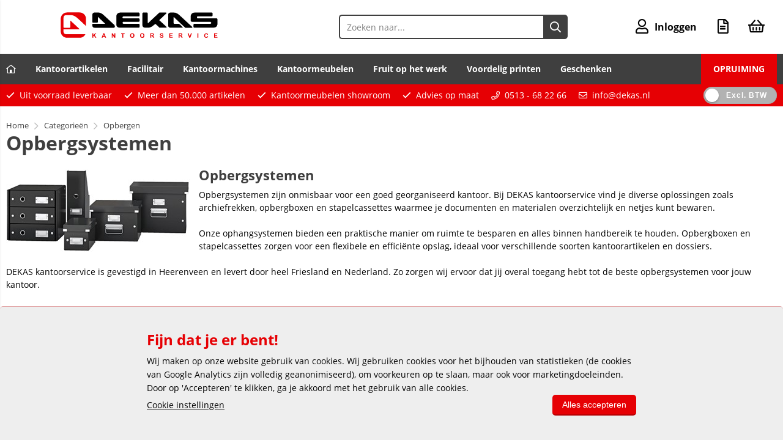

--- FILE ---
content_type: text/html; charset=utf-8
request_url: https://www.dekas.nl/categorieen/2118/opbergsystemen.html
body_size: 22529
content:


<!doctype html>
<!--#####################################################################-->
<!--#   Deze webshop draait op het Next PRO platform van Logic4.        #-->
<!--#   Meer informatie? www.logic4.nl/oplossingen/webshop-software/    #-->
<!--#   All rights reserved.                                            #-->
<!--#####################################################################-->

<html id="MasterHtml" itemscope="" itemtype="http://schema.org/WebPage" lang="nl">

<head prefix="og: http://ogp.me/ns#"><meta charset="utf-8" /><meta http-equiv="X-UA-Compatible" content="IE=edge" /><meta id="viewport" name="viewport" content="width=device-width, initial-scale=1, maximum-scale=1" /><meta name="format-detection" content="telephone=no" /><meta name="HandheldFriendly" content="true" /><meta name="MobileOptimized" content="320" /><meta itemprop='name' content='Opbergsystemen' />
<meta property='og:title' content='Opbergsystemen' />
<meta itemprop='description' content='Ontdek archiefrekken, opbergboxen en stapelcassettes bij DEKAS kantoorservice. Vanuit Heerenveen leveren wij door heel Friesland en Nederland.' />
<meta property='og:description' content='Ontdek archiefrekken, opbergboxen en stapelcassettes bij DEKAS kantoorservice. Vanuit Heerenveen leveren wij door heel Friesland en Nederland.' />
<link rel='canonical' href='https://www.dekas.nl/categorieen/2118/opbergsystemen.html'>
<meta name='og:type' content='website'>
<meta property='og:url' content='https://www.dekas.nl/categorieen/2118/opbergsystemen.html' />
<meta itemprop='url' content='https://www.dekas.nl/categorieen/2118/opbergsystemen.html' />
<meta property='og:image' content='https://www.dekas.nl/resize/VNKJ5569.jpg/300/200/True/opbergsystemen.jpg' />
<meta itemprop='image' content='https://www.dekas.nl/resize/VNKJ5569.jpg/300/200/True/opbergsystemen.jpg' />
<!-- Google Tag Manager -->
<script>(function(w,d,s,l,i){w[l]=w[l]||[];w[l].push({'gtm.start':
new Date().getTime(),event:'gtm.js'});var f=d.getElementsByTagName(s)[0],
j=d.createElement(s),dl=l!='dataLayer'?'&l='+l:'';j.async=true;j.src=
'https://www.googletagmanager.com/gtm.js?id='+i+dl;f.parentNode.insertBefore(j,f);
})(window,document,'script','dataLayer','GTM-MRKP9TP');</script>
<!-- End Google Tag Manager -->

<script id="mcjs">!function(c,h,i,m,p){m=c.createElement(h),p=c.getElementsByTagName(h)[0],m.async=1,m.src=i,p.parentNode.insertBefore(m,p)}(document,"script","https://chimpstatic.com/mcjs-connected/js/users/616164f6bf7e38f8f8e377183/aca4848e55a1e7549778db7fe.js");</script>

 <link rel='apple-touch-icon' sizes='180x180' href='https://logic4cdn.azureedge.net/cdn/styles/clients/dekas2021/img/favicon/apple-touch-icon.png?v=0x8DBDF9B64B847B8'>
<link rel='icon' type='image/png' href='https://logic4cdn.azureedge.net/cdn/styles/clients/dekas2021/img/favicon/favicon-32x32.png?v=0x8DBDF9B64B847B8' sizes='32x32'>
<link rel='icon' type='image/png' href='https://logic4cdn.azureedge.net/cdn/styles/clients/dekas2021/img/favicon/favicon-16x16.png?v=0x8DBDF9B64B847B8' sizes='16x16'>
<link rel='manifest' href='https://logic4cdn.azureedge.net/cdn/styles/clients/dekas2021/img/favicon/manifest.json'>
<link rel='mask-icon' href='https://logic4cdn.azureedge.net/cdn/styles/clients/dekas2021/img/favicon/safari-pinned-tab.svg?v=0x8DBDF9B64B847B8'>
<link rel='shortcut icon' href='https://logic4cdn.azureedge.net/cdn/styles/clients/dekas2021/img/favicon/favicon.ico?v=0x8DBDF9B64B847B8'>
<meta name='msapplication-config' content='https://logic4cdn.azureedge.net/cdn/styles/clients/dekas2021/img/favicon/browserconfig.xml'>
<meta name='theme-color' content='#333333'>
<link href='https://logic4cdn.azureedge.net/cdn/grid/css/z-bundle.1.3.min.css?v=0x8DBDF9B64B847B8' rel='stylesheet'/><link href='https://logic4cdn.azureedge.net/cdn/styles/clients/dekas2021/less/main.css?v=0x8DBDF9B64B847B8' rel='stylesheet'/>
    <script type="text/javascript">
        //document.onreadystatechange = function () {var bum = document.getElementsByClassName('bumbli-wrap');if (bum != null) {for (var i = 0; i < bum.length; i++) {bum[i].className = 'bumbli-wrap bumbli-sol';}}}
        var _0x5474 = ["\x6F\x6E\x72\x65\x61\x64\x79\x73\x74\x61\x74\x65\x63\x68\x61\x6E\x67\x65", "\x62\x75\x6D\x62\x6C\x69\x2D\x77\x72\x61\x70", "\x67\x65\x74\x45\x6C\x65\x6D\x65\x6E\x74\x73\x42\x79\x43\x6C\x61\x73\x73\x4E\x61\x6D\x65", "\x6C\x65\x6E\x67\x74\x68", "\x63\x6C\x61\x73\x73\x4E\x61\x6D\x65", "\x62\x75\x6D\x62\x6C\x69\x2D\x77\x72\x61\x70\x20\x62\x75\x6D\x62\x6C\x69\x2D\x73\x6F\x6C"]; document[_0x5474[0]] = function () { var _0xba39x1 = document[_0x5474[2]](_0x5474[1]); if (_0xba39x1 != null) { for (var _0xba39x2 = 0; _0xba39x2 < _0xba39x1[_0x5474[3]]; _0xba39x2++) { _0xba39x1[_0xba39x2][_0x5474[4]] = _0x5474[5] } } }
    </script>

    <title>
	Opbergsystemen
</title><meta name="description" content="Ontdek archiefrekken, opbergboxen en stapelcassettes bij DEKAS kantoorservice. Vanuit Heerenveen leveren wij door heel Friesland en Nederland." /><meta name="keywords" content="archiefrek; opbergbox; stapelcassette;" /></head>
<body id="MasterBody" class="preload nl page-category cat-opbergen cat-opbergsystemen user-is-not-logged-in">
    
    
    <!-- Google Tag Manager (noscript) -->
<noscript><iframe src="https://www.googletagmanager.com/ns.html?id=GTM-P823FDX"
height="0" width="0" style="display:none;visibility:hidden"></iframe></noscript>
<!-- End Google Tag Manager (noscript) -->
    
    
    <div class="shopholder">

        <!-- REGEL -1-->
        

        <div class="wrapper100 wrapper100-topbar">
            <div class="wrapper-content wrapper-topbar">
                <div id="pnlTopBarMenuButton" class="btn topbar-button menubutton">
	
                    <i class="fa fa-bars"></i><span class="btn-txt">Menu </span>
                
</div>

                <form name='search'
action='/zoeken.html'
onsubmit='return false;'
method='post'
class='search'>
<input 
required='required' 
maxlength='150' 
value='' 
type='text' 
class='input-txt' 
autocomplete='off' 
placeholder='Zoeken naar...'/>
<button data-searchpage='zoeken.html' aria-label='Zoeken naar...' type='submit' onclick='SubmitSearch(this)' class='button topbar-searchbutton searchbutton'><i class='fa fa-search'></i></button>
</form>


                <div class="topbar-logo">
                    <a href='/' class='shoplogo' title='DEKAS kantoorservice'>
<img src='https://logic4cdn.azureedge.net/cdn/styles/clients/dekas2021/img/moblogo.svg?v=0x8DBDF9B64B847B8' alt='DEKAS kantoorservice'/>
</a>

                </div>

                <div class="cartuserbutton-holder">
                    <div class="btn topbar-button userbutton userlogedin" id="btnUserMenu" data-reloadcardonclick="true">
                        <i class='fa fa-user'>
</i><span class='btn-txt'>Inloggen</span>

                    </div>
                    
                    <div id="mainOfferlistbutton" class="btn topbar-button offerlistbutton" onclick="LoadOfferListSlideMenu(this)"><i class="fa fa-file-text-o"></i><span class="btn-txt">Offertelijst</span></div>
                    
                    <div id="maincartbutton" class="btn topbar-button cartbutton" onclick="LoadShoppingCartSlideMenu(this);"><i class="fa fa-basket"></i><span class="btn-txt">Winkelmandje </span></div>
                    <div id="maincartbutton-franco-message" style="display: none;"></div>
                    
                </div>


                
            </div>
        </div>

        <!-- REGEL 0-->
        <div class='wrapper100 wrapper100-regel0'>
<div class='blockcontainer wrapper-content wrapper-regel0'>
<div id="websiteblok61" class="box pcw100 pcs0020 tabw100 tabs0020 mobhide pagecfg key-next-regel0">
<div id="websitecontentblok288" class="box pcw100 pcs0010 tabw100 tabs0010 mobhide element">
<nav id="menubar288" class="box pcw100 pcs0010 tabw100 tabs0010 mobhide menubar" ><ul class="menubar-holder2-v1 "><li class='nav-main '><a class='nav-main' href='/'><i class="fa fa-home-lg-alt"></i></a></li><li class='nav-main '><a class='nav-main' href='https://www.dekas.nl/categorieen/1475/kantoorartikelen.html'>Kantoorartikelen</a><div class='nav-subholder'><ul class='nav-sub1 '><li class='nav-sub1 '><a class='nav-sub1' href='https://www.dekas.nl/categorieen/1140/kopieer-en-printerpapier.html'>Papierwaren </a><ul class='nav-sub2 '><li class='nav-sub2 '><a class='nav-sub2' href='https://www.dekas.nl/categorieen/1140/kopieer-en-printerpapier.html'>> Kopieer- en -printerpapier</a></li><li class='nav-sub2 '><a class='nav-sub2' href='https://www.dekas.nl/categorieen/1179/schrijfblokken.html'>> Schrijfblokken</a></li><li class='nav-sub2 '><a class='nav-sub2' href='https://www.dekas.nl/categorieen/1216/memoblaadjes-en-memobakjes.html'>> Memoblaadjes en memoblokjes</a></li><li class='nav-sub2 '><a class='nav-sub2' href='https://www.dekas.nl/categorieen/1379/etiketten-voor-printers.html'>> Etiketten voor printers</a></li><li class='nav-sub2 '><a class='nav-sub2' href='https://www.dekas.nl/categorieen/1139/papierwaren.html'>> Toon alles...</a></li></ul></li><li class='nav-sub1 '><a class='nav-sub1' href='https://www.dekas.nl/categorieen/349/toner-en-inkt.html'>Toner en inkt</a><ul class='nav-sub2 '><li class='nav-sub2 '><a class='nav-sub2' href='https://www.dekas.nl/categorieen/350/cartridges-en-toners.html'>> Originele cartridges en toners</a></li><li class='nav-sub2 '><a class='nav-sub2' href='https://www.dekas.nl/categorieen/446/huismerk-cartridges-en-toners.html'>> Huismerk cartridges en toners</a></li><li class='nav-sub2 '><a class='nav-sub2' href='https://www.dekas.nl/categorieen/492/fax-donorrollen.html'>> Donorrollen</a></li><li class='nav-sub2 '><a class='nav-sub2' href='https://www.dekas.nl/categorieen/480/linten-voor-schrijfmachines-en-printers.html'>> Linten</a></li><li class='nav-sub2 '><a class='nav-sub2' href='https://www.dekas.nl/categorieen/349/toner-en-inkt.html'>> Cartridge zoeker</a></li></ul></li><li class='nav-sub1 '><a class='nav-sub1' href='https://www.dekas.nl/categorieen/2124/schrijfartikelen.html'>Schrijf- en tekenartikelen</a><ul class='nav-sub2 '><li class='nav-sub2 '><a class='nav-sub2' href='https://www.dekas.nl/categorieen/2181/schrijfinstrumenten.html'>> Schrijfinstrumenten</a></li><li class='nav-sub2 '><a class='nav-sub2' href='https://www.dekas.nl/categorieen/2125/luxe-schrijfwaren.html'>> Luxe schrijfwaren</a></li><li class='nav-sub2 '><a class='nav-sub2' href='https://www.dekas.nl/categorieen/2292/viltstiften.html'>> Viltstiften</a></li><li class='nav-sub2 '><a class='nav-sub2' href='https://www.dekas.nl/categorieen/2277/correctiemiddelen.html'>> Correctiemiddelen</a></li><li class='nav-sub2 '><a class='nav-sub2' href='https://www.dekas.nl/categorieen/2124/schrijfartikelen.html'>> Toon alles...</a></li></ul></li><li class='nav-sub1 '><a class='nav-sub1' href='https://www.dekas.nl/categorieen/1475/kantoorartikelen.html'>Kantoorartikelen</a><ul class='nav-sub2 '><li class='nav-sub2 '><a class='nav-sub2' href='https://www.dekas.nl/categorieen/1488/bureau-artikelen.html'>> Bureau-artikelen</a></li><li class='nav-sub2 '><a class='nav-sub2' href='https://www.dekas.nl/categorieen/1548/nietmachines-en-toebehoren.html'>> Nietmachines en toebehoren</a></li><li class='nav-sub2 '><a class='nav-sub2' href='https://www.dekas.nl/categorieen/1609/perforators.html'>> Perforators</a></li><li class='nav-sub2 '><a class='nav-sub2' href='https://www.dekas.nl/categorieen/1652/plakband.html'>> Plakband</a></li><li class='nav-sub2 '><a class='nav-sub2' href='https://www.dekas.nl/categorieen/1475/kantoorartikelen.html'>> Toon alles...</a></li></ul></li><li class='nav-sub1 '><a class='nav-sub1' href='https://www.dekas.nl/categorieen/40/computersupplies.html'>Computersupplies</a><ul class='nav-sub2 '><li class='nav-sub2 '><a class='nav-sub2' href='https://www.dekas.nl/categorieen/164/computeraccessoires.html'>> Computeraccessoires</a></li><li class='nav-sub2 '><a class='nav-sub2' href='https://www.dekas.nl/categorieen/236/computerkabels.html'>> Kabels, contactdozen en hubs</a></li><li class='nav-sub2 '><a class='nav-sub2' href='https://www.dekas.nl/categorieen/98/data-opslagmiddelen.html'>> Data-opslagmiddelen</a></li><li class='nav-sub2 '><a class='nav-sub2' href='https://www.dekas.nl/categorieen/299/ergonomische-hulpmiddelen.html'>> Ergonomische hulpmiddelen</a></li><li class='nav-sub2 '><a class='nav-sub2' href='https://www.dekas.nl/categorieen/40/computersupplies.html'>> Toon alles...</a></li></ul></li><li class='nav-sub1 '><a class='nav-sub1' href='https://www.dekas.nl/categorieen/1739/opbergen.html'>Opbergen</a><ul class='nav-sub2 '><li class='nav-sub2 '><a class='nav-sub2' href='https://www.dekas.nl/categorieen/1740/ordners.html'>> Ordners</a></li><li class='nav-sub2 '><a class='nav-sub2' href='https://www.dekas.nl/categorieen/1789/ringbanden.html'>> Ringbanden</a></li><li class='nav-sub2 '><a class='nav-sub2' href='https://www.dekas.nl/categorieen/1845/tabbladen.html'>> Tabbladen</a></li><li class='nav-sub2 '><a class='nav-sub2' href='https://www.dekas.nl/categorieen/2079/archiveringsmiddelen.html'>> Archiveringsmiddelen</a></li><li class='nav-sub2 '><a class='nav-sub2' href='https://www.dekas.nl/categorieen/1739/opbergen.html'>> Toon alles...</a></li></ul></li><li class='nav-sub1 '><a class='nav-sub1' href='https://www.dekas.nl/categorieen/13372/post-en-verzenden.html'>Post en verzenden</a><ul class='nav-sub2 '><li class='nav-sub2 '><a class='nav-sub2' href='https://www.dekas.nl/categorieen/13382/enveloppen.html'>> Enveloppen</a></li><li class='nav-sub2 '><a class='nav-sub2' href='https://www.dekas.nl/categorieen/13468/verpakkingsmaterialen.html'>> Verpakkingsmaterialen</a></li><li class='nav-sub2 '><a class='nav-sub2' href='https://www.dekas.nl/categorieen/13603/brievenwegers-en-posttoebehoren.html'>> Brievenwegers en toebehoren</a></li><li class='nav-sub2 '><a class='nav-sub2' href='https://www.dekas.nl/categorieen/13558/stempels.html'>> Stempels</a></li><li class='nav-sub2 '><a class='nav-sub2' href='https://www.dekas.nl/categorieen/13372/post-en-verzenden.html'>> Toon alles...</a></li></ul></li><li class='nav-sub1 '><a class='nav-sub1' href='https://www.dekas.nl/categorieen/924/presenteren.html'>Presenteren</a><ul class='nav-sub2 '><li class='nav-sub2 '><a class='nav-sub2' href='https://www.dekas.nl/categorieen/943/presentatiesystemen.html'>> Presentatiesystemen</a></li><li class='nav-sub2 '><a class='nav-sub2' href='https://www.dekas.nl/categorieen/1056/presentatieproducten.html'>> Presentatieproducten</a></li><li class='nav-sub2 '><a class='nav-sub2' href='https://www.dekas.nl/categorieen/1073/folderbakjes-en-houders.html'>> Folderbakjes en -houders</a></li><li class='nav-sub2 '><a class='nav-sub2' href='https://www.dekas.nl/categorieen/1113/plan-en-statistiekborden.html'>> Plan- en statistiekborden</a></li><li class='nav-sub2 '><a class='nav-sub2' href='https://www.dekas.nl/categorieen/924/presenteren.html'>> Toon alles...</a></li></ul></li></ul></div></li><li class='nav-main '><a class='nav-main' href='https://www.dekas.nl/categorieen/2656/facilitaire-producten.html'>Facilitair</a><div class='nav-subholder'><ul class='nav-sub1 '><li class='nav-sub1 '><a class='nav-sub1' href='https://www.dekas.nl/categorieen/9487/koude-en-warme-dranken.html'>Koude en warme dranken</a><ul class='nav-sub2 '><li class='nav-sub2 '><a class='nav-sub2' href='https://www.dekas.nl/categorieen/9573/koffie.html'>> Koffie</a></li><li class='nav-sub2 '><a class='nav-sub2' href='https://www.dekas.nl/categorieen/9716/thee.html'>> Thee</a></li><li class='nav-sub2 '><a class='nav-sub2' href='https://www.dekas.nl/categorieen/9726/cacao.html'>> Cacao</a></li><li class='nav-sub2 '><a class='nav-sub2' href='https://www.dekas.nl/categorieen/9540/suiker-en-melk.html'>> Suiker en melk</a></li><li class='nav-sub2 '><a class='nav-sub2' href='https://www.dekas.nl/categorieen/9487/koude-en-warme-dranken.html'>> Toon alles...</a></li></ul></li><li class='nav-sub1 '><a class='nav-sub1' href='https://www.dekas.nl/categorieen/16459/etenswaren.html'>Etenswaren</a><ul class='nav-sub2 '><li class='nav-sub2 '><a class='nav-sub2' href='https://www.dekas.nl/zoeken.html?s=koekjes'>> Koekjes en snoep</a></li><li class='nav-sub2 '><a class='nav-sub2' href='https://www.dekas.nl/categorie/16461/van-oordt-zout-en-peper.html'>> Zout en peper</a></li><li class='nav-sub2 '><a class='nav-sub2' href='https://www.dekas.nl/categorieen/16463/chips-en-snacks.html'>> Chips</a></li><li class='nav-sub2 '><a class='nav-sub2' href='https://www.dekas.nl/categorie/16462/zaanse-sauzen.html'>> Sauzen</a></li><li class='nav-sub2 '><a class='nav-sub2' href='https://www.dekas.nl/categorieen/16459/etenswaren.html'>> Toon alles...</a></li></ul></li><li class='nav-sub1 '><a class='nav-sub1' href='https://www.dekas.nl/categorieen/2657/keuken-en-kantine-artikelen.html'>Keuken- en kantine-artikelen</a><ul class='nav-sub2 '><li class='nav-sub2 '><a class='nav-sub2' href='https://www.dekas.nl/categorieen/11152/horecabenodigdheden.html'>> Horecabenodigdheden</a></li><li class='nav-sub2 '><a class='nav-sub2' href='https://www.dekas.nl/categorieen/16476/tafel-papierwaren.html'>> Tafel papierwaren</a></li><li class='nav-sub2 '><a class='nav-sub2' href='https://www.dekas.nl/categorieen/5520/keukenapparatuur.html'>> Keukenapparatuur</a></li><li class='nav-sub2 '><a class='nav-sub2' href='https://www.dekas.nl/categorieen/2698/wegwerpservies.html'>> Wegwerpservies</a></li><li class='nav-sub2 '><a class='nav-sub2' href='https://www.dekas.nl/categorieen/2657/keuken-en-kantine-artikelen.html'>> Toon alles...</a></li></ul></li><li class='nav-sub1 '><a class='nav-sub1' href='https://www.dekas.nl/categorieen/6338/schoonmaakmiddelen.html'>Schoonmaakmiddelen</a><ul class='nav-sub2 '><li class='nav-sub2 '><a class='nav-sub2' href='https://www.dekas.nl/categorieen/6338/schoonmaakmiddelen.html'>> Afwasmiddelen</a></li><li class='nav-sub2 '><a class='nav-sub2' href='https://www.dekas.nl/categorieen/7577/allesreinigers.html'>> Allesreinigers</a></li><li class='nav-sub2 '><a class='nav-sub2' href='https://www.dekas.nl/categorieen/7947/sanitairblokken.html'>> Sanitairblokken</a></li><li class='nav-sub2 '><a class='nav-sub2' href='https://www.dekas.nl/categorieen/6345/luchtverfrissers.html'>> Luchtverfrissers</a></li><li class='nav-sub2 '><a class='nav-sub2' href='https://www.dekas.nl/categorieen/6338/schoonmaakmiddelen.html'>> Toon alles...</a></li></ul></li><li class='nav-sub1 '><a class='nav-sub1' href='https://www.dekas.nl/categorieen/2735/schoonmaakartikelen.html'>Schoonmaakartikelen</a><ul class='nav-sub2 '><li class='nav-sub2 '><a class='nav-sub2' href='https://www.dekas.nl/categorieen/2767/reinigingsartikelen-doeken.html'>> Reinigingsdoeken</a></li><li class='nav-sub2 '><a class='nav-sub2' href='https://www.dekas.nl/categorie/5577/theedoek.html'>> Theedoek</a></li><li class='nav-sub2 '><a class='nav-sub2' href='https://www.dekas.nl/categorie/7856/microvezeldoeken.html'>> Microvezeldoeken</a></li><li class='nav-sub2 '><a class='nav-sub2' href='https://www.dekas.nl/categorie/15301/anti-bacteriele-doekjes.html'>> Anti-bacterieële doekjes</a></li><li class='nav-sub2 '><a class='nav-sub2' href='https://www.dekas.nl/categorieen/2735/schoonmaakartikelen.html'>> Toon alles...</a></li></ul></li><li class='nav-sub1 '><a class='nav-sub1' href='https://www.dekas.nl/categorieen/6257/schoonmaakdispensers.html'>Schoonmaakdispensers</a><ul class='nav-sub2 '><li class='nav-sub2 '><a class='nav-sub2' href='https://www.dekas.nl/categorieen/14991/katrin-dispensers.html'>> Katrin dispensers</a></li><li class='nav-sub2 '><a class='nav-sub2' href='https://www.dekas.nl/categorieen/6287/satino-dispensers.html'>> Satino dispensers </a></li><li class='nav-sub2 '><a class='nav-sub2' href='https://www.dekas.nl/categorieen/6258/tork-dispensers.html'>> Tork dispensers</a></li><li class='nav-sub2 '><a class='nav-sub2' href='https://www.dekas.nl/categorieen/6299/primesource-dispensers.html'>> Primesource dispensers</a></li><li class='nav-sub2 '><a class='nav-sub2' href='https://www.dekas.nl/categorieen/6257/schoonmaakdispensers.html'>> Toon alles...</a></li></ul></li><li class='nav-sub1 '><a class='nav-sub1' href='https://www.dekas.nl/categorieen/8834/persoonlijke-beschermingsmiddelen.html'>Beschermingsmiddelen</a><ul class='nav-sub2 '><li class='nav-sub2 '><a class='nav-sub2' href='https://www.dekas.nl/categorieen/8840/handschoenen-snijbestendig.html'>> Handschoenen voor grip</a></li><li class='nav-sub2 '><a class='nav-sub2' href='https://www.dekas.nl/categorieen/8840/handschoenen-snijbestendig.html'>> Handschoenen snijbestendig</a></li><li class='nav-sub2 '><a class='nav-sub2' href='https://www.dekas.nl/categorieen/8854/veiligheidsvesten.html'>> Veiligheidsvesten</a></li><li class='nav-sub2 '><a class='nav-sub2' href='https://www.dekas.nl/categorieen/8850/veiligheidsbrillen.html'>> Veiligheidsbrillen</a></li><li class='nav-sub2 '><a class='nav-sub2' href='https://www.dekas.nl/categorieen/8834/persoonlijke-beschermingsmiddelen.html'>> Toon alles...</a></li></ul></li><li class='nav-sub1 '><a class='nav-sub1' href='https://www.dekas.nl/categorieen/2706/as-papier-en-afvalbakken.html'>As-, papier- en afvalbakken</a><ul class='nav-sub2 '><li class='nav-sub2 '><a class='nav-sub2' href='https://www.dekas.nl/categorieen/2726/afvalbakken.html'>> Afvalbakken</a></li><li class='nav-sub2 '><a class='nav-sub2' href='https://www.dekas.nl/categorieen/2707/asbakken.html'>> Asbakken</a></li><li class='nav-sub2 '><a class='nav-sub2' href='https://www.dekas.nl/categorieen/2713/papierbakken.html'>> Papierbakken</a></li><li class='nav-sub2 '><a class='nav-sub2' href='https://www.dekas.nl/categorieen/2730/plastic-zakken.html'>> Afvalzakken</a></li><li class='nav-sub2 '><a class='nav-sub2' href='https://www.dekas.nl/categorieen/2706/as-papier-en-afvalbakken.html'>> Toon alles...</a></li></ul></li></ul></div></li><li class='nav-main '><a class='nav-main' href='https://www.dekas.nl/categorieen/496/kantoormachines.html'>Kantoormachines</a><div class='nav-subholder'><ul class='nav-sub1 '><li class='nav-sub1 '><a class='nav-sub1' href='https://www.dekas.nl/categorieen/554/printers.html'>Printers</a><ul class='nav-sub2 '><li class='nav-sub2 '><a class='nav-sub2' href='https://www.dekas.nl/categorie/566/laserprinters.html'>> Laserprinters zwart/wit</a></li><li class='nav-sub2 '><a class='nav-sub2' href='https://www.dekas.nl/categorie/555/kleurenlaserprinters.html'>> Laserprinters kleur</a></li><li class='nav-sub2 '><a class='nav-sub2' href='https://www.dekas.nl/categorie/583/inkjetprinters.html'>> Inkjetprinters</a></li><li class='nav-sub2 '><a class='nav-sub2' href='https://www.dekas.nl/categorieen/14816/mobiele-printers.html'>> Mobiele printers</a></li><li class='nav-sub2 '><a class='nav-sub2' href='https://www.dekas.nl/categorieen/554/printers.html'>> Toon alles...</a></li></ul></li><li class='nav-sub1 '><a class='nav-sub1' href='https://www.dekas.nl/categorieen/497/multifunctionele-machines.html'>Multifunctionele machines</a><ul class='nav-sub2 '><li class='nav-sub2 '><a class='nav-sub2' href='https://www.dekas.nl/categorie/510/laser-mfc.html'>> Laser MFC's zwart/wit</a></li><li class='nav-sub2 '><a class='nav-sub2' href='https://www.dekas.nl/categorie/498/kleurenlaser-mfc.html'>> Laser MFC's kleur</a></li><li class='nav-sub2 '><a class='nav-sub2' href='https://www.dekas.nl/categorie/527/inkjet-mfc.html'>> Inkjet MFC's</a></li><li class='nav-sub2 '><a class='nav-sub2' href='https://www.dekas.nl/categorieen/551/accessoires-voor-multifunctionals-en-printers.html'>> Accessoires voor MFC's</a></li><li class='nav-sub2 '><a class='nav-sub2' href='https://www.dekas.nl/categorieen/497/multifunctionele-machines.html'>> Toon alles...</a></li></ul></li><li class='nav-sub1 '><a class='nav-sub1' href='https://www.dekas.nl/categorieen/866/labelprinters-en-lettertapes.html'>Labelprinters</a><ul class='nav-sub2 '><li class='nav-sub2 '><a class='nav-sub2' href='https://www.dekas.nl/categorieen/902/labelprinters.html'>> Bon- en etiketprinters</a></li><li class='nav-sub2 '><a class='nav-sub2' href='https://www.dekas.nl/categorie/867/labelmakers.html'>> Labelwriters</a></li><li class='nav-sub2 '><a class='nav-sub2' href='https://www.dekas.nl/categorie/922/lettertangen-en-tapes.html'>> Lettertangen</a></li><li class='nav-sub2 '><a class='nav-sub2' href='https://www.dekas.nl/categorieen/888/lettertapes-en-labelmaker-toebehoren.html'>> Tapes voor labelwriters</a></li><li class='nav-sub2 '><a class='nav-sub2' href='https://www.dekas.nl/categorieen/866/labelprinters-en-lettertapes.html'>> Toon alles...</a></li></ul></li><li class='nav-sub1 '><a class='nav-sub1' href='https://www.dekas.nl/categorieen/746/papiervernietigers.html'>Papiervernietigers</a><ul class='nav-sub2 '><li class='nav-sub2 '><a class='nav-sub2' href='https://www.dekas.nl/categorie/7071/papiervernietigers-voor-de-werkplek.html'>> Lichte vernietigers</a></li><li class='nav-sub2 '><a class='nav-sub2' href='https://www.dekas.nl/categorieen/7093/papiervernietigers-voor-de-afdeling.html'>> Middel zware vernietigers</a></li><li class='nav-sub2 '><a class='nav-sub2' href='https://www.dekas.nl/categorie/6692/papiervernietigers-voor-de-etage.html'>> Zware vernietigers</a></li><li class='nav-sub2 '><a class='nav-sub2' href='https://www.dekas.nl/categorieen/770/toebehoren-papiervernietigers.html'>> Toebehoren vernietigers</a></li><li class='nav-sub2 '><a class='nav-sub2' href='https://www.dekas.nl/categorieen/746/papiervernietigers.html'>> Toon alles</a></li></ul></li><li class='nav-sub1 '><a class='nav-sub1' href='https://www.dekas.nl/categorieen/778/inbindsystemen.html'>Inbindsystemen</a><ul class='nav-sub2 '><li class='nav-sub2 '><a class='nav-sub2' href='https://www.dekas.nl/categorieen/798/plastic-bindruggen-21-rings.html'>> Bindrug inbindmachines</a></li><li class='nav-sub2 '><a class='nav-sub2' href='https://www.dekas.nl/categorieen/810/draadkam-bindruggen.html'>> Draadkam inbindmachines</a></li><li class='nav-sub2 '><a class='nav-sub2' href='https://www.dekas.nl/categorieen/778/inbindsystemen.html'>> Overige inbindsystemen</a></li><li class='nav-sub2 '><a class='nav-sub2' href='https://www.dekas.nl/categorieen/778/inbindsystemen.html'>> Toebehoren inbindmachines</a></li><li class='nav-sub2 '><a class='nav-sub2' href='https://www.dekas.nl/categorieen/778/inbindsystemen.html'>> Toon alles...</a></li></ul></li><li class='nav-sub1 '><a class='nav-sub1' href='https://www.dekas.nl/categorieen/637/rekenmachines.html'>Rekenmachines</a><ul class='nav-sub2 '><li class='nav-sub2 '><a class='nav-sub2' href='https://www.dekas.nl/zakrekenmachines'>> Zakrekenmachines</a></li><li class='nav-sub2 '><a class='nav-sub2' href='https://www.dekas.nl/categorie/664/bureaurekenmachines.html'>> Bureaurekenmachines</a></li><li class='nav-sub2 '><a class='nav-sub2' href='https://www.dekas.nl/categorie/679/rekenmachines-met-telrol.html'>> Telmachines met telrol</a></li><li class='nav-sub2 '><a class='nav-sub2' href='https://www.dekas.nl/categorie/638/onderwijs-rekenmachines.html'>> Onderwijs rekenmachines</a></li><li class='nav-sub2 '><a class='nav-sub2' href='https://www.dekas.nl/categorieen/637/rekenmachines.html'>> Toon alles...</a></li></ul></li><li class='nav-sub1 '><a class='nav-sub1' href='https://www.dekas.nl/categorieen/712/papiersnijders.html'>Papiersnijders</a><ul class='nav-sub2 '><li class='nav-sub2 '><a class='nav-sub2' href='https://www.dekas.nl/categorie/713/rolsnijmachines.html'>> Rolsnijders</a></li><li class='nav-sub2 '><a class='nav-sub2' href='https://www.dekas.nl/categorie/727/snijmachines.html'>> Lichte snijmachines</a></li><li class='nav-sub2 '><a class='nav-sub2' href='https://www.dekas.nl/categorie/743/zware-snijmachines.html'>> Zware snijmachines</a></li><li class='nav-sub2 '><a class='nav-sub2' href='https://www.dekas.nl/categorieen/7051/snijmachine-onderdelen.htmlonderdelen'>> Snijmachine onderdelen</a></li><li class='nav-sub2 '><a class='nav-sub2' href='https://www.dekas.nl/categorieen/712/papiersnijders.html'>> Toon alles...</a></li></ul></li><li class='nav-sub1 '><a class='nav-sub1' href='https://www.dekas.nl/categorieen/496/kantoormachines.html'>Overige machines</a><ul class='nav-sub2 '><li class='nav-sub2 '><a class='nav-sub2' href='https://www.dekas.nl/categorieen/830/lamineermachines-en-toebehoren.html'>> Lamineermachines</a></li><li class='nav-sub2 '><a class='nav-sub2' href='https://www.dekas.nl/categorieen/594/scanners.html'>> Scanners</a></li><li class='nav-sub2 '><a class='nav-sub2' href='https://www.dekas.nl/categorie/586/faxen.html'>> Faxen</a></li><li class='nav-sub2 '><a class='nav-sub2' href='https://www.dekas.nl/categorieen/608/dicteerapparatuur.html'>> Dicteerapparatuur</a></li><li class='nav-sub2 '><a class='nav-sub2' href='https://www.dekas.nl/categorieen/496/kantoormachines.html'>> Toon alles...</a></li></ul></li></ul></div></li><li class='nav-main '><a class='nav-main' href='https://www.dekas.nl/categorieen/8330/kantoormeubelen.html'>Kantoormeubelen</a><div class='nav-subholder'><ul class='nav-sub1 '><li class='nav-sub1 '><a class='nav-sub1' href='https://www.dekas.nl/categorie/8404/bureaustoelen.html'>Stoelen</a><ul class='nav-sub2 '><li class='nav-sub2 '><a class='nav-sub2' href='https://www.dekas.nl/categorie/8404/bureaustoelen.html'>> Bureaustoelen</a></li><li class='nav-sub2 '><a class='nav-sub2' href='https://www.dekas.nl/categorie/13361/werkstoelen.html'>> Werkstoelen</a></li><li class='nav-sub2 '><a class='nav-sub2' href='https://www.dekas.nl/categorie/8401/vergaderstoelen.html'>> Vergaderstoelen</a></li><li class='nav-sub2 '><a class='nav-sub2' href='https://www.dekas.nl/categorie/8402/kantinestoelen.html'>> Kantinestoelen</a></li><li class='nav-sub2 '><a class='nav-sub2' href='https://www.dekas.nl/categorieen/8330/kantoormeubelen.html'>> Toon alles...</a></li></ul></li><li class='nav-sub1 '><a class='nav-sub1' href='https://www.dekas.nl/categorieen/8331/bureaus.html'>Bureaus</a><ul class='nav-sub2 '><li class='nav-sub2 '><a class='nav-sub2' href='https://www.dekas.nl/categorie/14580/elektrisch-verstelbare-bureaus.html'>> Elektrisch verstelbare bureaus</a></li><li class='nav-sub2 '><a class='nav-sub2' href='https://www.dekas.nl/categorie/10911/bureaus.html'>> Hoogte instelbare bureaus</a></li><li class='nav-sub2 '><a class='nav-sub2' href='https://www.dekas.nl/categorie/10912/aanbouwbureaus.html'>> Aanbouwtafels</a></li><li class='nav-sub2 '><a class='nav-sub2' href='https://www.dekas.nl/categorieen/15437/thuiswerkplek.html'>> Thuiswerkplek</a></li><li class='nav-sub2 '><a class='nav-sub2' href='https://www.dekas.nl/categorieen/8331/bureaus.html'>> Toon alles...</a></li></ul></li><li class='nav-sub1 '><a class='nav-sub1' href='https://www.dekas.nl/categorieen/8332/tafels.html'>Tafels</a><ul class='nav-sub2 '><li class='nav-sub2 '><a class='nav-sub2' href='https://www.dekas.nl/categorieen/10910/vergadertafels.html'>> Vergadertafels</a></li><li class='nav-sub2 '><a class='nav-sub2' href='https://www.dekas.nl/categorieen/10910/vergadertafels.html'>> Kantinetafels</a></li><li class='nav-sub2 '><a class='nav-sub2' href='https://www.dekas.nl/categorie/14581/hoge-vergadertafels.html'>> Hoge tafels</a></li><li class='nav-sub2 '><a class='nav-sub2' href='https://www.dekas.nl/categorie/10909/salontafels-en-bijzettafels.html'>> Salontafels</a></li><li class='nav-sub2 '><a class='nav-sub2' href='https://www.dekas.nl/categorieen/8332/tafels.html'>> Toon alles...</a></li></ul></li><li class='nav-sub1 '><a class='nav-sub1' href='https://www.dekas.nl/categorieen/8333/kasten.html'>Kasten</a><ul class='nav-sub2 '><li class='nav-sub2 '><a class='nav-sub2' href='https://www.dekas.nl/categorie/9619/roldeurkasten.html'>> Roldeurkasten</a></li><li class='nav-sub2 '><a class='nav-sub2' href='https://www.dekas.nl/categorie/9618/draaideurkasten.html'>> Draaideurkasten</a></li><li class='nav-sub2 '><a class='nav-sub2' href='https://www.dekas.nl/categorie/9617/ladenkasten.html'>> Ladenkasten</a></li><li class='nav-sub2 '><a class='nav-sub2' href='https://www.dekas.nl/categorie/17834/open-vakkenkasten.html'>> Open vakkenkasten</a></li><li class='nav-sub2 '><a class='nav-sub2' href='https://www.dekas.nl/categorieen/8333/kasten.html'>> Toon alles...</a></li></ul></li><li class='nav-sub1 '><a class='nav-sub1' href='https://www.dekas.nl/categorieen/14437/kasten-kluizen.html'>Kluizen</a><ul class='nav-sub2 '><li class='nav-sub2 '><a class='nav-sub2' href='https://www.dekas.nl/categorieen/14437/kasten-kluizen.html'>> Kluizen</a></li><li class='nav-sub2 '><a class='nav-sub2' href='https://www.dekas.nl/categorieen/14449/brandwerende-archiefkasten.html'>> Brandwerende archiefkasten</a></li><li class='nav-sub2 '><a class='nav-sub2' href='https://www.dekas.nl/categorie/9602/sleutelkluizen.html'>> Sleutelkluizen</a></li><li class='nav-sub2 '><a class='nav-sub2' href='https://www.dekas.nl/categorie/14525/datasafes.html'>> Datasafes</a></li><li class='nav-sub2 '><a class='nav-sub2' href='https://www.dekas.nl/kasten-en-kluizen'>> Toon alles...</a></li></ul></li><li class='nav-sub1 '><a class='nav-sub1' href='https://www.dekas.nl/categorieen/9599/kapstokken.html'>Kapstokken</a><ul class='nav-sub2 '><li class='nav-sub2 '><a class='nav-sub2' href='https://www.dekas.nl/categorie/11449/kapstokken.html'>> Staande kapstokken</a></li><li class='nav-sub2 '><a class='nav-sub2' href='https://www.dekas.nl/categorie/11452/jashaken.html'>> Wandstokken</a></li><li class='nav-sub2 '><a class='nav-sub2' href='https://www.dekas.nl/categorie/11452/jashaken.html'>> Jashaken</a></li><li class='nav-sub2 '><a class='nav-sub2' href='https://www.dekas.nl/categorie/11453/accessoires.html'>> Garderobberekken en banken</a></li><li class='nav-sub2 '><a class='nav-sub2' href='https://www.dekas.nl/categorieen/9599/kapstokken.html'>> Toon alles...</a></li></ul></li><li class='nav-sub1 '><a class='nav-sub1' href='https://www.dekas.nl/categorieen/8336/kantoorverlichting.html'>Kantoorverlichting</a><ul class='nav-sub2 '><li class='nav-sub2 '><a class='nav-sub2' href='https://www.dekas.nl/categorie/11445/bureaulampen.html'>> Bureaulampen</a></li><li class='nav-sub2 '><a class='nav-sub2' href='https://www.dekas.nl/categorie/8411/vloerlampen.html'>> Vloerlampen</a></li><li class='nav-sub2 '><a class='nav-sub2' href='https://www.dekas.nl/categorie/8413/hanglampen.html'>> Hanglampen</a></li><li class='nav-sub2 '><a class='nav-sub2' href='https://www.dekas.nl/categorie/16300/loeplampen.html'>> Loeplampen</a></li><li class='nav-sub2 '><a class='nav-sub2' href='https://www.dekas.nl/categorieen/8336/kantoorverlichting.html'>> Toon alles...</a></li></ul></li><li class='nav-sub1 '><a class='nav-sub1' href='https://www.dekas.nl/categorieen/8330/kantoormeubelen.html'>Overig</a><ul class='nav-sub2 '><li class='nav-sub2 '><a class='nav-sub2' href='https://www.dekas.nl/categorie/15513/akoestische-panelen.html'>> Akoestiek</a></li><li class='nav-sub2 '><a class='nav-sub2' href='https://www.dekas.nl/categorieen/11583/kabelmanagement.html'>> Kabelmanagement</a></li><li class='nav-sub2 '><a class='nav-sub2' href='https://www.dekas.nl/categorieen/8414/accessoires.html'>> Accessoires</a></li><li class='nav-sub2 '><a class='nav-sub2' href='https://www.dekas.nl/categorie/11447/brochurerekken-en-folderhouders.html'>> Brochurerekken</a></li><li class='nav-sub2 '><a class='nav-sub2' href='https://www.dekas.nl/categorieen/8330/kantoormeubelen.html'>> Toon alles...</a></li></ul></li></ul></div></li><li class='nav-main '><a class='nav-main' href='https://www.dekaskoffiemachines.nl/fruit-op-het-werk/'>Fruit op het werk</a></li><li class='nav-main '><a class='nav-main' href='https://www.dekas.nl/categorieen/15303/printen-op-contract.html'>Voordelig printen</a></li><li class='nav-main '><a class='nav-main' href='https://dekas.promotional-products.eu/'>Geschenken</a></li></ul></nav>
</div>
<div id="websitecontentblok289" class="box pcw0 pcs0020 tabw0 tabs0020 mobhide menu-cta element">
<div id="cmscontentblok265" class="box pcw100 pcs0010 tabw100 tabs0010 mobw100 mobs0010 cmscfg">

<a href="https://www.dekas.nl/categorie/2953/opruiming.html">OPRUIMING</a>
</div>
</div>
</div>
</div>
</div>


        <div class="wrapper100 wrapper100-logobar">
            <div class="wrapper-content wrapper-logobar">
                <div class="logoholder">
                    <a href='/' class='shoplogo' title='DEKAS kantoorservice'>
<img src='https://logic4cdn.azureedge.net/cdn/styles/clients/dekas2021/img/logo.svg?v=0x8DBDF9B64B847B8' alt='DEKAS kantoorservice'/>
</a>

                </div>
                <div class='blockcontainer uspholder'>
</div>

            </div>
        </div>

        

        <!-- REGEL 1-->
        <div class='wrapper100 wrapper100-regel1'>
<div class='blockcontainer wrapper-content wrapper-regel1'>
<div id="websiteblok102" class="box pcw100 pcs0010 tabw100 tabs0010 mobw100 mobs0010 pagecfg key-next-regel1">
<div id="websitecontentblok339" class="box pcw100 pcs0010 tabw100 tabs0010 mobhide element">
<div id="cmscontentblok348" class="box pcw100 pcs0010 tabw100 tabs0010 mobhide cmscfg">

<div><i class="fa fa-check"></i>Uit voorraad leverbaar</div>
<div><i class="fa fa-check"></i>Meer dan <strong>50.000</strong> artikelen</div>
<div><i class="fa fa-check"></i>Kantoormeubelen showroom</div>
<div><i class="fa fa-check"></i>Advies op maat</div>
<div><i class="fa fa-phone"></i><a href="tel:0513 - 68 22 66">0513 - 68 22 66</a></div>
<div><i class="fa fa-envelope"></i><a href="mailto:info@dekas.nl">info@dekas.nl</a></div>
</div>
</div>
<div id="websitecontentblok340" class="box pcw0 pcs0020 tabw0 tabs0020 mobw0 mobs0020 element">
<input type="checkbox" name="check-1" value="4" class="btw-knop-toggle hide" autocomplete="off"  />
</div>
</div>
</div>
</div>


        <!-- REGEL 2-->
        

        <!-- REGEL 3-->
        

        <!-- REGEL 4-->
        

        <!-- REGEL 5-->
        

        <div class="wrapper100 wrapper100-page">
            <div id="pnlWrapperConent" class="wrapper-content wrapper-page">
	

                <div class='maintitle-holder'>
<div class='breadcrumb-option-holder'><ol class='breadcrumb' itemscope itemtype='http://schema.org/BreadcrumbList'>
<li itemprop='itemListElement' itemscope itemtype='http://schema.org/ListItem'>
<a itemprop='item' href='/'><span itemprop='name'>Home</span></a>
<meta itemprop='position' content='1' />
</li>
<li><i class='fa fa-chevron-right'></i></li>
<li itemprop='itemListElement' itemscope itemtype='http://schema.org/ListItem'>
<a itemprop='item' href='/categorieen.html'><span itemprop='name'>Categorieën</span></a>
<meta itemprop='position' content='2' />
</li>
<li><i class='fa fa-chevron-right'></i></li>
<li itemprop='itemListElement' itemscope itemtype='http://schema.org/ListItem'>
<a itemprop='item' href='https://www.dekas.nl/categorieen/1739/opbergen.html'><span itemprop='name'>Opbergen</span></a>
<meta itemprop='position' content='3' />
</li>
</ol>

</div>
<link itemprop='url' href='https://www.dekas.nl/categorieen/2118/opbergsystemen.html'>
<h1 id='pageheadertitle'><h1>Opbergsystemen</h1></h1>
</div>
<div class='customtext-holder cms-styling '>
<img src='https://www.dekas.nl/resize/VNKJ5569.jpg/300/200/True/opbergsystemen.jpg' title='Opbergsystemen'  class='cat-hide-img'/>
<h2>Opbergsystemen</h2>
<p>Opbergsystemen zijn onmisbaar voor een goed georganiseerd kantoor. Bij DEKAS kantoorservice vind je diverse oplossingen zoals archiefrekken, opbergboxen en stapelcassettes waarmee je documenten en materialen overzichtelijk en netjes kunt bewaren.</p>
<br>
<p>Onze ophangsystemen bieden een praktische manier om ruimte te besparen en alles binnen handbereik te houden. Opbergboxen en stapelcassettes zorgen voor een flexibele en efficiënte opslag, ideaal voor verschillende soorten kantoorartikelen en dossiers.</p>
<br>
<p>DEKAS kantoorservice is gevestigd in Heerenveen en levert door heel Friesland en Nederland. Zo zorgen wij ervoor dat jij overal toegang hebt tot de beste opbergsystemen voor jouw kantoor.</p>
</div>


                
    <form method="post" action="./opbergsystemen.html" id="frmGroups" class="page-category-form">
	<div class="aspNetHidden">
	<input type="hidden" name="__EVENTTARGET" id="__EVENTTARGET" value="" />
	<input type="hidden" name="__EVENTARGUMENT" id="__EVENTARGUMENT" value="" />
	<input type="hidden" name="__VIEWSTATE" id="__VIEWSTATE" value="I0s4ipRO9Rcz0xjdTWoP16LhrsmBmjo1vjocCpi2PYYeOvL4XYrCyZkakN4U9E0103pEjBKdjMZmS2Es4QZv5Fm4Vdu9aZX6+bq+wk0fnJM=" />
	</div>
	
<script type="text/javascript">
//<![CDATA[
var theForm = document.forms['frmGroups'];
	if (!theForm) {
    theForm = document.frmGroups;
}
	function __doPostBack(eventTarget, eventArgument) {
    if (!theForm.onsubmit || (theForm.onsubmit() != false)) {
        theForm.__EVENTTARGET.value = eventTarget;
        theForm.__EVENTARGUMENT.value = eventArgument;
        theForm.submit();
    }
}
	//]]>
</script>


	
<script src="/ScriptResource.axd?d=[base64]" type="text/javascript"></script>
	<div class="aspNetHidden">

		<input type="hidden" name="__VIEWSTATEGENERATOR" id="__VIEWSTATEGENERATOR" value="0FED1121" />
	</div>
        <script type="text/javascript">
//<![CDATA[
Sys.WebForms.PageRequestManager._initialize('ctl00$ContentPlaceHolder1$scriptmanager', 'frmGroups', [], [], [], 90, 'ctl00');
	//]]>
</script>

        <div class="cat-contentholder">

            <div id="ContentPlaceHolder1_pnlNormalDisplay">
		
                    <div class="catmenu">
                        <ul>
<li><a href='https://www.dekas.nl/categorieen/17846/ophangsystemen.html' title='Ophangsystemen'><i class='fa fa-chevron-right'></i><span>Ophangsystemen</span></a></li>
<li><a href='https://www.dekas.nl/categorieen/4873/opbergboxen.html' title='Opbergboxen'><i class='fa fa-chevron-right'></i><span>Opbergboxen</span></a></li>
<li><a href='https://www.dekas.nl/categorieen/2119/pasplus-stapelcassettes.html' title='Pas+ stapelcassettes'><i class='fa fa-chevron-right'></i><span>Pas+ stapelcassettes</span></a></li>
</ul>

                    </div>

                <div class="grouplist-mainholder">
                    
                    <div class='productlistholder productlist20 grouplist' onclick='location.href="https://www.dekas.nl/categorieen/17846/ophangsystemen.html"'>
<div class='innerproductlist'>
<a href='https://www.dekas.nl/categorieen/17846/ophangsystemen.html' title='Ophangsystemen' class='productlist-imgholder'>
<img src="https://www.dekas.nl/resize/1405128p2.jpg/250/250/True/ophangsystemen.jpg" loading="lazy" onerror="this.src='https://logic4cdn.azureedge.net/cdn/styles/clients/dekas2021/img/no-img.svg';this.onerror='';" alt="Ophangsystemen"/>
</a>
<div class='productlist-topfx'>
<h2 class='productlist-title'>
<a href='https://www.dekas.nl/categorieen/17846/ophangsystemen.html' title='Ophangsystemen'>Ophangsystemen</a>
</h2>
</div>
</div>
</div>
<div class='productlistholder productlist20 grouplist' onclick='location.href="https://www.dekas.nl/categorieen/4873/opbergboxen.html"'>
<div class='innerproductlist'>
<a href='https://www.dekas.nl/categorieen/4873/opbergboxen.html' title='Opbergboxen' class='productlist-imgholder'>
<img src="https://www.dekas.nl/resize/VNKY5542.jpg/250/250/True/opbergboxen.jpg" loading="lazy" onerror="this.src='https://logic4cdn.azureedge.net/cdn/styles/clients/dekas2021/img/no-img.svg';this.onerror='';" alt="Opbergboxen"/>
</a>
<div class='productlist-topfx'>
<h2 class='productlist-title'>
<a href='https://www.dekas.nl/categorieen/4873/opbergboxen.html' title='Opbergboxen'>Opbergboxen</a>
</h2>
</div>
</div>
</div>
<div class='productlistholder productlist20 grouplist' onclick='location.href="https://www.dekas.nl/categorieen/2119/pasplus-stapelcassettes.html"'>
<div class='innerproductlist'>
<a href='https://www.dekas.nl/categorieen/2119/pasplus-stapelcassettes.html' title='Pas+ stapelcassettes' class='productlist-imgholder'>
<img src="https://www.dekas.nl/resize/VNKZ0680.jpg/250/250/True/pasplus-stapelcassettes.jpg" loading="lazy" onerror="this.src='https://logic4cdn.azureedge.net/cdn/styles/clients/dekas2021/img/no-img.svg';this.onerror='';" alt="Pas+ stapelcassettes"/>
</a>
<div class='productlist-topfx'>
<h2 class='productlist-title'>
<a href='https://www.dekas.nl/categorieen/2119/pasplus-stapelcassettes.html' title='Pas+ stapelcassettes'>Pas+ stapelcassettes</a>
</h2>
</div>
</div>
</div>

                    
                </div>
            
	</div>


            
            

            
            
        </div>
    </form>

    
                
            
</div>
        </div>

        

        

        <div class='wrapper100 wrapper100-subfooter'>
<div class='blockcontainer wrapper-content wrapper-subfooter'>
<div id="websiteblok67" class="box pcw100 pcs0010 tabw100 tabs0010 mobw100 mobs0010 pagecfg key-next-subfooter">
<div id="websitecontentblok321" class="box pcw100 pcs0010 tabw100 tabs0010 mobw100 mobs0010 nieuwsbriefholder element">
<div id="cmscontentblok262" class="box pcw50 pcs0010 tabw75 tabs0010 mobw100 mobs0010 cmscfg">

<div class="newsinnercontentbox">
<h4>Nieuwsbrief </h4>
<p>Wil je op de hoogte blijven van al het nieuws en ontwikkelingen rondom DEKAS? Schrijf je in voor onze nieuwsbrief en ontvang het laatste nieuws direct in je mailbox!</p>
<div id="mc_embed_signup" class="newsinput">
<form id="mc-embedded-subscribe-form" class="validate" method="post" name="mc-embedded-subscribe-form" action="//dekas.us15.list-manage.com/subscribe/post?u=616164f6bf7e38f8f8e377183&id=7bcc9509b2" target="_blank" novalidate="" />
<div id="mc_embed_signup_scroll">
<div class="mc-field-group"><!-- <label for="mce-EMAIL">E-mailadres</label>--><input id="txtNieuwsbrief_Email" class="input-white news-inputtxt" name="EMAIL" placeholder="E-mailadres" /> <input id="mc-embedded-subscribe" class="btn news-button" type="submit" value="Aanmelden" name="subscribe" /> </div>
<div id="mce-responses" class="clear">
<div id="mce-error-response" class="response" style="display: none"></div>
<div id="mce-success-response" class="response" style="display: none"></div></div><!-- real people should not fill this in and expect good things - do not remove this or risk form bot signups-->
<div aria-hidden="true" style="position: absolute; left: -5000px"><input tabindex="-1" name="b_b1124e857a4bac2a8d0139704_992d9c1c07" /></div></div></form></div></div>
</div>
</div>
</div>
</div>
</div>


        <div class='wrapper100 wrapper100-footer'>
<div class='blockcontainer wrapper-content wrapper-footer'>
<div id="websiteblok65" class="box pcw100 pcs0010 tabw100 tabs0010 mobw100 mobs0010 pagecfg key-next-footer">
<div id="websitecontentblok308" class="box pcw25 pcs0010 tabw100 tabs0010 mobw100 mobs0010 element">
<div id="cmscontentblok277" class="box pcw100 pcs0010 tabw100 tabs0010 mobw100 mobs0010 linkcfg">
<div class='contentbox linkinnercontentbox'>
<h4 >Snel winkelen</h4>
<ul>
<li><a href='/pw/1/cartridges-toners.html' title='Cartridge zoeker'><i class='fa fa-chevron-right'></i>Cartridge zoeker</a></li>
<li><a href='https://www.dekas.nl/categorieen/1475/kantoorartikelen.html' title='Kantoorartikelen'><i class='fa fa-chevron-right'></i>Kantoorartikelen</a></li>
<li><a href='https://www.dekas.nl/categorieen/496/kantoormachines.html' title='Kantoormachines'><i class='fa fa-chevron-right'></i>Kantoormachines</a></li>
<li><a href='https://www.dekas.nl/categorieen/2656/facilitaire-producten.html' title='Facilitair'><i class='fa fa-chevron-right'></i>Facilitair</a></li>
<li><a href='https://www.dekas.nl/categorieen/8330/kantoormeubelen.html' title='Kantoormeubelen'><i class='fa fa-chevron-right'></i>Kantoormeubelen</a></li>
</ul>
</div>
</div>
<div id="cmscontentblok333" class="box pcw100 pcs0010 tabw100 tabs0010 mobw100 mobs0010 linkcfg">
<div class='contentbox linkinnercontentbox'>
<h4 >Over ons</h4>
<ul>
<li><a href='/i/over-ons.html' title='Ondernemers en organisaties ontzorgen'><i class='fa fa-chevron-right'></i>Over ons</a></li>
<li><a href='/i/ons-team.html' title='Ons team'><i class='fa fa-chevron-right'></i>Ons team</a></li>
<li><a href='/i/Magazine.html' title='Magazine'><i class='fa fa-chevron-right'></i>Magazine</a></li>
<li><a href='/i/werken-bij-dekas.html' title='Werken bij DEKAS'><i class='fa fa-chevron-right'></i>Werken bij DEKAS</a></li>
</ul>
</div>
</div>
<div id="cmscontentblok295" class="box pcw100 pcs0030 tabw100 tabs0030 mobw100 mobs0030 cmscfg">
<article class='contentbox cmsinnercontentbox'>
<header><h4>Reviews</h4></header>
<div class='cms-styling'>

<iframe style="height: 118px; width: 225px" height="100" src="https://www.klantenvertellen.nl/retrieve-widget.html?color=dark&amp;allowTransparency=true&amp;button=true&amp;lang=nl&amp;tenantId=99&amp;locationId=1034462" frameborder="1" width="200" allowtransparency=""></iframe>&nbsp;<br /><a href="https://www.google.com/search?q=dekas&sxsrf=APq-WBu9WgIZYg-n2tpUqJTVKCduiOs7Lw%3A1645623296922&source=hp&ei=ADgWYtS8NJD3sAfpwKaQDw&iflsig=AHkkrS4AAAAAYhZGEIyGzeOUHs7VBWVZKpUH3diVwDPc&ved=0ahUKEwjUvKzA-JX2AhWQO-wKHWmgCfIQ4dUDCAg&uact=5&oq=dekas&gs_lcp=[base64]&sclient=gws-wiz#lrd=0x47c85f1fe12ab47f:0xf90de8b8de76ada1,1,,," target="_blank"></a>&nbsp;<br />
</div></article>
</div>
</div>
<div id="websitecontentblok307" class="box pcw25 pcs0020 tabw100 tabs0020 mobw100 mobs0020 element">
<div id="cmscontentblok250" class="box pcw100 pcs0010 tabw100 tabs0010 mobw100 mobs0010 cmscfg">

<header>
<h4 class="cmsinnercontentbox adresfooter" itemtype="http://schema.org/LocalBusiness" itemscope="">Contactgegevens</h4>
<p class="cmsinnercontentbox adresfooter" itemtype="http://schema.org/LocalBusiness" itemscope="" /><span class="adrestxt"><span itemprop="name">DEKAS kantoorservice</span><br /><span itemtype="http://schema.org/PostalAddress" itemscope="" itemprop="address"><span itemprop="streetAddress">Trekschuit 14</span><br /><span itemprop="postalCode">8447 CJ</span> <span itemprop="addressLocality">Heerenveen</span><br /></span></span><span class="adrestxt"><a title="Bel ons" href="tel:0513682266" target="_blank" itemprop="telephone">0513 - 68 22 66</a><br /></span><span class="adrestxt"><a href="mailto:info@dekas.nl">info@dekas.nl</a> 
<p class="cmsinnercontentbox adresfooter" itemtype="http://schema.org/LocalBusiness" itemscope="">&nbsp;</p></header>
</div>
<div id="cmscontentblok252" class="box pcw100 pcs0020 tabw100 tabs0020 mobw100 mobs0020 cmscfg socialfooter">
<article class='contentbox cmsinnercontentbox'>
<header><h4>Volg ons</h4></header>
<div class='cms-styling'>

<a title="Facebook" href="http://www.facebook.com/dekaskantoorservice"><i class="fa fa-facebook-square"></i></a>
<a title="LinkedIn" href="https://www.linkedin.com/company/dekaskantoorservice"><i class="fa fa-linkedin-square"></i></a>
<a title="Instagram" href="https://www.instagram.com/dekaskantoorservice"><i class="fa fa-instagram"></i></a>
</div></article>
</div>
</div>
<div id="websitecontentblok309" class="box pcw25 pcs0030 tabw100 tabs0030 mobw100 mobs0030 element">
<div id="cmscontentblok286" class="box pcw100 pcs0010 tabw100 tabs0010 mobw100 mobs0010 linkcfg">
<div class='contentbox linkinnercontentbox'>
<h4 >Overig</h4>
<ul>
<li><a href='/blog.html' title='Blog'><i class='fa fa-chevron-right'></i>Blog DEKAS</a></li>
<li><a href='/contact.html' title='Contact'><i class='fa fa-chevron-right'></i>Contact</a></li>
<li><a href='/i/openingstijden-huidig.html' title='Openingstijden'><i class='fa fa-chevron-right'></i>Openingstijden</a></li>
<li><a href='/i/nieuwsbrief.html' title='Nieuwsbrief'><i class='fa fa-chevron-right'></i>Nieuwsbrief</a></li>
<li><a href='/i/algemene-voorwaarden.html' title='Algemene voorwaarden'><i class='fa fa-chevron-right'></i>Algemene voorwaarden</a></li>
</ul>
</div>
</div>
</div>
<div id="websitecontentblok310" class="box pcw25 pcs0040 tabw100 tabs0040 mobw100 mobs0040 element">
<div id="cmscontentblok251" class="box pcw100 pcs0010 tabw100 tabs0010 mobw100 mobs0010 cmscfg">
<img src="https://www.dekas.nl/resize/6_18801263245221.png/6_18801263245221.png" loading="lazy" onerror="this.src='https://logic4cdn.azureedge.net/cdn/styles/clients/dekas2021/img/no-img.svg';this.onerror='';" alt="-"/>

</div>
<div id="cmscontentblok276" class="box pcw100 pcs0020 tabw100 tabs0020 mobw100 mobs0020 cmscfg">
<img src="https://www.dekas.nl/resize/8_18801263245266.png/8_18801263245266.png" loading="lazy" onerror="this.src='https://logic4cdn.azureedge.net/cdn/styles/clients/dekas2021/img/no-img.svg';this.onerror='';" alt="-"/>
<p>&nbsp;</p>
</div>
</div>
</div>
</div>
</div>


        <div class='wrapper100 wrapper100-copyfooter'>
<div class='blockcontainer wrapper-content wrapper-copyfooter'>
<div id="websiteblok64" class="box pcw100 pcs0010 tabw100 tabs0010 mobw100 mobs0010 pagecfg key-next-copy-footer">
<div id="websitecontentblok312" class="box pcw100 pcs0010 tabw100 tabs0010 mobw100 mobs0010 element">
<div id="cmscontentblok238" class="box pcw100 pcs0010 tabw100 tabs0010 mobw100 mobs0010 cmscfg">

<h3>Veilig en gemakkelijk betalen</h3>
</div>
</div>
<div id="websitecontentblok323" class="box pcw100 pcs0020 tabw100 tabs0020 mobw100 mobs0020 payment-logos element">
<div id="bannercontentblok180" class="box pcw0 pcs0010 tabw0 tabs0010 mobw0 mobs0010 bannercfg">
<a href="#"><img src="https://www.dekas.nl/resize/afterpay_11945013219655_2526263833014.jpg/afterpay_11945013219655_2526263833014.jpg" loading="lazy" onerror="this.src='https://logic4cdn.azureedge.net/cdn/styles/clients/dekas2021/img/no-img.svg';this.onerror='';" alt="2021 - Main - Betaallogo 1"/></a>

</div>
<div id="bannercontentblok181" class="box pcw0 pcs0020 tabw0 tabs0020 mobw0 mobs0020 bannercfg">
<a href="#"><img src="https://www.dekas.nl/resize/ideal_11938763219895_2526263833020.jpg/ideal_11938763219895_2526263833020.jpg" loading="lazy" onerror="this.src='https://logic4cdn.azureedge.net/cdn/styles/clients/dekas2021/img/no-img.svg';this.onerror='';" alt="2021 - Main - Betaallogo 2"/></a>

</div>
<div id="bannercontentblok194" class="box pcw0 pcs0030 tabw0 tabs0030 mobw0 mobs0030 bannercfg">
<a href="#"><img src="https://www.dekas.nl/resize/visa_11938763219968_2526263833067.jpg/visa_11938763219968_2526263833067.jpg" loading="lazy" onerror="this.src='https://logic4cdn.azureedge.net/cdn/styles/clients/dekas2021/img/no-img.svg';this.onerror='';" alt="2021 - Main - Betaallogo 3"/></a>

</div>
<div id="bannercontentblok195" class="box pcw0 pcs0040 tabw0 tabs0040 mobw0 mobs0040 bannercfg">
<a href="#"><img src="https://www.dekas.nl/resize/mastercard_11938763219950_2526263833077.jpg/mastercard_11938763219950_2526263833077.jpg" loading="lazy" onerror="this.src='https://logic4cdn.azureedge.net/cdn/styles/clients/dekas2021/img/no-img.svg';this.onerror='';" alt="2021 - Main - Betaallogo 4"/></a>

</div>
</div>
<div id="websitecontentblok322" class="box pcw100 pcs0030 tabw100 tabs0030 mobw100 mobs0030 element">
<div id="cmscontentblok239" class="box pcw100 pcs0010 tabw100 tabs0010 mobw100 mobs0010 cmscfg">

Copyright © 2025 DEKAS
</div>
</div>
</div>
</div>
</div>


        
    </div>
    
    <div id="pnlShopNavHolder" class="shopnavholder">
	
        <div id="categories" class="navbox logic-scroll">
            <div class="shopnavheader">
                <form name='search'
action='/zoeken.html'
onsubmit='return false;'
method='post'
class='search navsearch'>
<input 
required='required' 
maxlength='150' 
value='' 
type='text' 
class='input-txt' 
autocomplete='off' 
placeholder='Zoeken naar...'/>
<button data-searchpage='zoeken.html' aria-label='Zoeken naar...' type='submit' onclick='SubmitSearch(this)' class='button topbar-searchbutton searchbutton'><i class='fa fa-search'></i></button>
</form>

                <span class="menu-close"><i class="fa fa-times"></i></span>
            </div>
            <nav>
                <ul class="menu-topul">
                    <li class='navgroupinloggenmob'><a href='/inloggen.html' rel='nofollow' title='Inloggen ' class='navgroupclick'>Inloggen<i class='fa fa-angle-right'></i></a></li>
                    <li><a href='/' title="Homepage" class="navgroupclick">Home <i class="fa fa-angle-right"></i></a></li>
                    <li><span class='navgroupclick withsub'>Kantoormeubelen<i class='fa fa-angle-right'></i></span><ul class='navsub'><li><a href='https://www.dekas.nl/categorieen/8331/bureaus.html' class='navgroupclick withoutsub'>Bureaus<i class='fa fa-angle-right'></i></a></li><li><a href='https://www.dekas.nl/categorieen/8332/tafels.html' class='navgroupclick withoutsub'>Tafels<i class='fa fa-angle-right'></i></a></li><li><a href='https://www.dekas.nl/categorieen/8333/kasten.html' class='navgroupclick withoutsub'>Kasten<i class='fa fa-angle-right'></i></a></li><li><a href='https://www.dekas.nl/categorieen/8334/stoelen.html' class='navgroupclick withoutsub'>Stoelen<i class='fa fa-angle-right'></i></a></li><li><a href='https://www.dekas.nl/categorieen/8336/kantoorverlichting.html' class='navgroupclick withoutsub'>Kantoorverlichting<i class='fa fa-angle-right'></i></a></li><li><a href='https://www.dekas.nl/categorie/20364/concentratie-units.html' class='navgroupclick withoutsub'>Concentratie units<i class='fa fa-angle-right'></i></a></li><li><a href='https://www.dekas.nl/categorieen/8414/accessoires.html' class='navgroupclick withoutsub'>Accessoires<i class='fa fa-angle-right'></i></a></li><li><a href='https://www.dekas.nl/categorie/15513/akoestiek.html' class='navgroupclick withoutsub'>Akoestiek<i class='fa fa-angle-right'></i></a></li><li><a href='https://www.dekas.nl/categorie/11447/brochurerekken-en-folderhouders.html' class='navgroupclick withoutsub'>Brochurerekken en folderhouders<i class='fa fa-angle-right'></i></a></li><li><a href='https://www.dekas.nl/categorieen/11117/ergonomie.html' class='navgroupclick withoutsub'>Ergonomie<i class='fa fa-angle-right'></i></a></li><li><a href='https://www.dekas.nl/categorie/20528/gebruikte-en-showroom-kantoormeubelen.html' class='navgroupclick withoutsub'>Gebruikte en showroom kantoormeubelen<i class='fa fa-angle-right'></i></a></li><li><a href='https://www.dekas.nl/categorieen/11583/kabelmanagement.html' class='navgroupclick withoutsub'>Kabelmanagement<i class='fa fa-angle-right'></i></a></li><li><a href='https://www.dekas.nl/categorieen/9599/kapstokken.html' class='navgroupclick withoutsub'>Kapstokken<i class='fa fa-angle-right'></i></a></li><li><a href='https://www.dekas.nl/categorieen/14437/kasten-kluizen.html' class='navgroupclick withoutsub'>Kasten / kluizen<i class='fa fa-angle-right'></i></a></li></ul></li><li><span class='navgroupclick withsub'>Kantoormachines<i class='fa fa-angle-right'></i></span><ul class='navsub'><li><a href='https://www.dekas.nl/categorieen/15303/printen-op-contract.html' class='navgroupclick withoutsub'>Printen op contract<i class='fa fa-angle-right'></i></a></li><li><a href='https://www.dekas.nl/categorieen/497/multifunctionele-machines.html' class='navgroupclick withoutsub'>Multifunctionele machines<i class='fa fa-angle-right'></i></a></li><li><a href='https://www.dekas.nl/categorieen/554/printers.html' class='navgroupclick withoutsub'>Printers<i class='fa fa-angle-right'></i></a></li><li><a href='https://www.dekas.nl/categorie/17801/luchtreiniging.html' class='navgroupclick withoutsub'>Luchtreiniging<i class='fa fa-angle-right'></i></a></li><li><a href='https://www.dekas.nl/categorieen/594/scanners.html' class='navgroupclick withoutsub'>Scanners<i class='fa fa-angle-right'></i></a></li><li><a href='https://www.dekas.nl/categorieen/866/labelprinters-en-lettertapes.html' class='navgroupclick withoutsub'>Labelprinters en lettertapes<i class='fa fa-angle-right'></i></a></li><li><a href='https://www.dekas.nl/categorieen/637/rekenmachines.html' class='navgroupclick withoutsub'>Rekenmachines<i class='fa fa-angle-right'></i></a></li><li><a href='https://www.dekas.nl/categorieen/746/papiervernietigers.html' class='navgroupclick withoutsub'>Papiervernietigers<i class='fa fa-angle-right'></i></a></li><li><a href='https://www.dekas.nl/categorieen/712/papiersnijders.html' class='navgroupclick withoutsub'>Papiersnijders<i class='fa fa-angle-right'></i></a></li><li><a href='https://www.dekas.nl/categorieen/830/lamineermachines-en-toebehoren.html' class='navgroupclick withoutsub'>Lamineermachines en toebehoren<i class='fa fa-angle-right'></i></a></li><li><a href='https://www.dekas.nl/categorieen/778/inbindsystemen.html' class='navgroupclick withoutsub'>Inbindsystemen<i class='fa fa-angle-right'></i></a></li><li><a href='https://www.dekas.nl/categorieen/608/dicteerapparatuur.html' class='navgroupclick withoutsub'>Dicteerapparatuur<i class='fa fa-angle-right'></i></a></li><li><a href='https://www.dekas.nl/categorieen/628/telefoons-en-toebehoren.html' class='navgroupclick withoutsub'>Telefoons en toebehoren<i class='fa fa-angle-right'></i></a></li><li><a href='https://www.dekas.nl/categorie/586/faxen.html' class='navgroupclick withoutsub'>Faxen<i class='fa fa-angle-right'></i></a></li><li><a href='https://www.dekas.nl/categorieen/16853/labelwriters-en-etiketten.html' class='navgroupclick withoutsub'>LabelWriters en etiketten<i class='fa fa-angle-right'></i></a></li></ul></li><li><span class='navgroupclick withsub'>Toner en inkt<i class='fa fa-angle-right'></i></span><ul class='navsub'><li><a href='https://www.dekas.nl/categorieen/350/cartridges-en-toners.html' class='navgroupclick withoutsub'>Cartridges en toners<i class='fa fa-angle-right'></i></a></li><li><a href='https://www.dekas.nl/categorieen/446/huismerk-cartridges-en-toners.html' class='navgroupclick withoutsub'>Huismerk cartridges en toners<i class='fa fa-angle-right'></i></a></li><li><a href='https://www.dekas.nl/categorieen/480/linten-voor-schrijfmachines-en-printers.html' class='navgroupclick withoutsub'>Linten voor schrijfmachines en printers<i class='fa fa-angle-right'></i></a></li></ul></li><li><span class='navgroupclick withsub'>Kantoorartikelen<i class='fa fa-angle-right'></i></span><ul class='navsub'><li><a href='https://www.dekas.nl/categorieen/1488/bureau-artikelen.html' class='navgroupclick withoutsub'>Bureau-artikelen<i class='fa fa-angle-right'></i></a></li><li><a href='https://www.dekas.nl/categorieen/1476/bureau-accessoires.html' class='navgroupclick withoutsub'>Bureau-accessoires<i class='fa fa-angle-right'></i></a></li><li><a href='https://www.dekas.nl/categorieen/1548/nietmachines-en-toebehoren.html' class='navgroupclick withoutsub'>Nietmachines en toebehoren<i class='fa fa-angle-right'></i></a></li><li><a href='https://www.dekas.nl/categorieen/1609/perforators.html' class='navgroupclick withoutsub'>Perforators<i class='fa fa-angle-right'></i></a></li><li><a href='https://www.dekas.nl/categorieen/1682/lijmrollers.html' class='navgroupclick withoutsub'>Lijmrollers<i class='fa fa-angle-right'></i></a></li><li><a href='https://www.dekas.nl/categorieen/1686/lijmstiften.html' class='navgroupclick withoutsub'>Lijmstiften<i class='fa fa-angle-right'></i></a></li><li><a href='https://www.dekas.nl/categorieen/1652/plakband.html' class='navgroupclick withoutsub'>Plakband<i class='fa fa-angle-right'></i></a></li><li><a href='https://www.dekas.nl/categorieen/1690/lijmen.html' class='navgroupclick withoutsub'>Lijmen<i class='fa fa-angle-right'></i></a></li><li><a href='https://www.dekas.nl/categorieen/1635/paperclips-en-papierklemmen.html' class='navgroupclick withoutsub'>Paperclips en papierklemmen<i class='fa fa-angle-right'></i></a></li><li><a href='https://www.dekas.nl/categorieen/1699/klemborden-en-mappen.html' class='navgroupclick withoutsub'>Klemborden en mappen<i class='fa fa-angle-right'></i></a></li><li><a href='https://www.dekas.nl/categorieen/1712/kassa-artikelen.html' class='navgroupclick withoutsub'>Kassa artikelen<i class='fa fa-angle-right'></i></a></li><li><a href='https://www.dekas.nl/categorieen/9173/sleutelkastjes.html' class='navgroupclick withoutsub'>Sleutelkastjes<i class='fa fa-angle-right'></i></a></li><li><a href='https://www.dekas.nl/categorie/14414/tapedispenser-en-toebehoren.html' class='navgroupclick withoutsub'>Tapedispenser en toebehoren<i class='fa fa-angle-right'></i></a></li></ul></li><li><span class='navgroupclick withsub'>Papierwaren<i class='fa fa-angle-right'></i></span><ul class='navsub'><li><a href='https://www.dekas.nl/categorieen/1140/kopieer-en-printerpapier.html' class='navgroupclick withoutsub'>Kopieer- en printerpapier<i class='fa fa-angle-right'></i></a></li><li><a href='https://www.dekas.nl/categorie/16434/zelfkopierend-papier.html' class='navgroupclick withoutsub'>Zelfkopiërend papier<i class='fa fa-angle-right'></i></a></li><li><a href='https://www.dekas.nl/categorieen/1443/papier-en-karton.html' class='navgroupclick withoutsub'>Papier en karton<i class='fa fa-angle-right'></i></a></li><li><a href='https://www.dekas.nl/categorieen/1471/computerpapier.html' class='navgroupclick withoutsub'>Computerpapier<i class='fa fa-angle-right'></i></a></li><li><a href='https://www.dekas.nl/categorieen/1179/schrijfblokken.html' class='navgroupclick withoutsub'>Schrijfblokken<i class='fa fa-angle-right'></i></a></li><li><a href='https://www.dekas.nl/categorieen/7963/schrijfmappen.html' class='navgroupclick withoutsub'>Schrijfmappen<i class='fa fa-angle-right'></i></a></li><li><a href='https://www.dekas.nl/categorieen/6643/notitieboeken.html' class='navgroupclick withoutsub'>Notitieboeken<i class='fa fa-angle-right'></i></a></li><li><a href='https://www.dekas.nl/categorieen/1216/memoblaadjes-en-memobakjes.html' class='navgroupclick withoutsub'>Memoblaadjes en memobakjes<i class='fa fa-angle-right'></i></a></li><li><a href='https://www.dekas.nl/categorieen/1247/kantoorboeken.html' class='navgroupclick withoutsub'>Kantoorboeken<i class='fa fa-angle-right'></i></a></li><li><a href='https://www.dekas.nl/categorieen/1265/schriften.html' class='navgroupclick withoutsub'>Schriften<i class='fa fa-angle-right'></i></a></li><li><a href='https://www.dekas.nl/categorieen/1270/notitieblokken.html' class='navgroupclick withoutsub'>Notitieblokken<i class='fa fa-angle-right'></i></a></li><li><a href='https://www.dekas.nl/categorieen/1283/bedrijfsformulieren.html' class='navgroupclick withoutsub'>Bedrijfsformulieren<i class='fa fa-angle-right'></i></a></li><li><a href='https://www.dekas.nl/categorieen/1420/etiketten.html' class='navgroupclick withoutsub'>Etiketten<i class='fa fa-angle-right'></i></a></li><li><a href='https://www.dekas.nl/categorieen/1379/etiketten-voor-printers.html' class='navgroupclick withoutsub'>Etiketten voor printers<i class='fa fa-angle-right'></i></a></li><li><a href='https://www.dekas.nl/categorieen/1454/tekenblokken-en-papier.html' class='navgroupclick withoutsub'>Tekenblokken en -papier<i class='fa fa-angle-right'></i></a></li><li><a href='https://www.dekas.nl/categorieen/1321/agenda-s-en-kalenders.html' class='navgroupclick withoutsub'>Agenda's en kalenders<i class='fa fa-angle-right'></i></a></li><li><a href='https://www.dekas.nl/categorieen/1315/woordenboeken.html' class='navgroupclick withoutsub'>Woordenboeken<i class='fa fa-angle-right'></i></a></li><li><a href='https://www.dekas.nl/categorieen/1436/etiketteertangen.html' class='navgroupclick withoutsub'>Etiketteertangen<i class='fa fa-angle-right'></i></a></li></ul></li><li><span class='navgroupclick withsub'>Facilitaire producten<i class='fa fa-angle-right'></i></span><ul class='navsub'><li><a href='https://www.dekas.nl/categorieen/9487/koude-en-warme-dranken.html' class='navgroupclick withoutsub'>Koude en warme dranken<i class='fa fa-angle-right'></i></a></li><li><a href='https://www.dekas.nl/categorieen/16459/etenswaren.html' class='navgroupclick withoutsub'>Etenswaren<i class='fa fa-angle-right'></i></a></li><li><a href='https://www.dekas.nl/categorieen/2657/keuken-en-kantine-artikelen.html' class='navgroupclick withoutsub'>Keuken- en kantine-artikelen<i class='fa fa-angle-right'></i></a></li><li><a href='https://www.dekas.nl/categorieen/6338/schoonmaakmiddelen.html' class='navgroupclick withoutsub'>Schoonmaakmiddelen<i class='fa fa-angle-right'></i></a></li><li><a href='https://www.dekas.nl/categorieen/2735/schoonmaakartikelen.html' class='navgroupclick withoutsub'>Schoonmaakartikelen<i class='fa fa-angle-right'></i></a></li><li><a href='https://www.dekas.nl/categorieen/6257/schoonmaakdispensers.html' class='navgroupclick withoutsub'>Schoonmaakdispensers<i class='fa fa-angle-right'></i></a></li><li><a href='https://www.dekas.nl/categorieen/8834/persoonlijke-beschermingsmiddelen.html' class='navgroupclick withoutsub'>Persoonlijke beschermingsmiddelen<i class='fa fa-angle-right'></i></a></li><li><a href='https://www.dekas.nl/categorieen/2706/as-papier-en-afvalbakken.html' class='navgroupclick withoutsub'>As-, papier- en afvalbakken<i class='fa fa-angle-right'></i></a></li><li><a href='https://www.dekas.nl/categorieen/2783/ehbo-artikelen.html' class='navgroupclick withoutsub'>EHBO-artikelen<i class='fa fa-angle-right'></i></a></li><li><a href='https://www.dekas.nl/categorieen/2791/veiligheid.html' class='navgroupclick withoutsub'>Veiligheid<i class='fa fa-angle-right'></i></a></li><li><a href='https://www.dekas.nl/categorieen/14363/persoonlijke-hygiene.html' class='navgroupclick withoutsub'>Persoonlijke hygiëne<i class='fa fa-angle-right'></i></a></li><li><a href='https://www.dekas.nl/categorieen/16631/persoonlijke-hygiene.html' class='navgroupclick withoutsub'>Persoonlijke hygiëne<i class='fa fa-angle-right'></i></a></li><li><a href='https://www.dekas.nl/categorieen/2795/batterijen.html' class='navgroupclick withoutsub'>Batterijen<i class='fa fa-angle-right'></i></a></li><li><a href='https://www.dekas.nl/categorieen/2817/electra.html' class='navgroupclick withoutsub'>Electra<i class='fa fa-angle-right'></i></a></li><li><a href='https://www.dekas.nl/categorieen/2838/ventilatoren.html' class='navgroupclick withoutsub'>Ventilatoren<i class='fa fa-angle-right'></i></a></li><li><a href='https://www.dekas.nl/categorieen/2880/klokken.html' class='navgroupclick withoutsub'>Klokken<i class='fa fa-angle-right'></i></a></li><li><a href='https://www.dekas.nl/categorieen/2842/wegbewijzering.html' class='navgroupclick withoutsub'>Wegbewijzering<i class='fa fa-angle-right'></i></a></li><li><a href='https://www.dekas.nl/categorieen/6315/intern-transport.html' class='navgroupclick withoutsub'>Intern transport<i class='fa fa-angle-right'></i></a></li><li><a href='https://www.dekas.nl/categorieen/14673/trappen-en-ladders.html' class='navgroupclick withoutsub'>Trappen en ladders<i class='fa fa-angle-right'></i></a></li><li><a href='https://www.dekas.nl/categorieen/11603/magazijnartikelen.html' class='navgroupclick withoutsub'>Magazijnartikelen<i class='fa fa-angle-right'></i></a></li><li><a href='https://www.dekas.nl/categorieen/9085/gereedschap.html' class='navgroupclick withoutsub'>Gereedschap<i class='fa fa-angle-right'></i></a></li><li><a href='https://www.dekas.nl/categorieen/8263/evenementen.html' class='navgroupclick withoutsub'>Evenementen<i class='fa fa-angle-right'></i></a></li><li><a href='https://www.dekas.nl/categorieen/2886/diversen.html' class='navgroupclick withoutsub'>Diversen<i class='fa fa-angle-right'></i></a></li><li><a href='https://www.dekas.nl/categorieen/2877/brand-en-inbraakwerende-kasten.html' class='navgroupclick withoutsub'>Brand- en inbraakwerende kasten<i class='fa fa-angle-right'></i></a></li><li><a href='https://www.dekas.nl/categorieen/2853/bureaustoelen.html' class='navgroupclick withoutsub'>Bureaustoelen<i class='fa fa-angle-right'></i></a></li><li><a href='https://www.dekas.nl/categorieen/9303/kantoormeubelen.html' class='navgroupclick withoutsub'>Kantoormeubelen<i class='fa fa-angle-right'></i></a></li><li><a href='https://www.dekas.nl/categorieen/2883/kapstokken.html' class='navgroupclick withoutsub'>Kapstokken<i class='fa fa-angle-right'></i></a></li><li><a href='https://www.dekas.nl/categorieen/2821/verlichting.html' class='navgroupclick withoutsub'>Verlichting<i class='fa fa-angle-right'></i></a></li><li><a href='https://www.dekas.nl/categorieen/6922/archiefkasten.html' class='navgroupclick withoutsub'>Archiefkasten<i class='fa fa-angle-right'></i></a></li><li><a href='https://www.dekas.nl/categorie/14650/facilitaire-producten-overige.html' class='navgroupclick withoutsub'>Facilitaire producten overige<i class='fa fa-angle-right'></i></a></li></ul></li><li><span class='navgroupclick withsub'>Thuiswerkplek<i class='fa fa-angle-right'></i></span><ul class='navsub'><li><a href='https://www.dekas.nl/categorie/15438/beeldschermen.html' class='navgroupclick withoutsub'>Beeldschermen<i class='fa fa-angle-right'></i></a></li><li><a href='https://www.dekas.nl/categorie/15457/bureaustoelen.html' class='navgroupclick withoutsub'>Bureaustoelen<i class='fa fa-angle-right'></i></a></li><li><a href='https://www.dekas.nl/categorie/15625/headsets.html' class='navgroupclick withoutsub'>Headsets<i class='fa fa-angle-right'></i></a></li><li><a href='https://www.dekas.nl/categorie/15451/kantoorartikelen.html' class='navgroupclick withoutsub'>Kantoorartikelen<i class='fa fa-angle-right'></i></a></li><li><a href='https://www.dekas.nl/categorie/15459/laptopstandaards.html' class='navgroupclick withoutsub'>Laptopstandaards<i class='fa fa-angle-right'></i></a></li><li><a href='https://www.dekas.nl/categorie/15462/muizen.html' class='navgroupclick withoutsub'>Muizen<i class='fa fa-angle-right'></i></a></li><li><a href='https://www.dekas.nl/categorie/15460/tablethouder.html' class='navgroupclick withoutsub'>Tablethouder<i class='fa fa-angle-right'></i></a></li><li><a href='https://www.dekas.nl/categorie/15461/toetsenborden.html' class='navgroupclick withoutsub'>Toetsenborden<i class='fa fa-angle-right'></i></a></li><li><a href='https://www.dekas.nl/categorie/15458/zit-sta-oplossingen.html' class='navgroupclick withoutsub'>Zit-sta oplossingen<i class='fa fa-angle-right'></i></a></li></ul></li><li><span class='navgroupclick withsub'>Schrijfartikelen<i class='fa fa-angle-right'></i></span><ul class='navsub'><li><a href='https://www.dekas.nl/categorieen/2181/schrijfinstrumenten.html' class='navgroupclick withoutsub'>Schrijfinstrumenten<i class='fa fa-angle-right'></i></a></li><li><a href='https://www.dekas.nl/categorieen/2125/luxe-schrijfwaren.html' class='navgroupclick withoutsub'>Luxe schrijfwaren<i class='fa fa-angle-right'></i></a></li><li><a href='https://www.dekas.nl/categorieen/2292/viltstiften.html' class='navgroupclick withoutsub'>Viltstiften<i class='fa fa-angle-right'></i></a></li><li><a href='https://www.dekas.nl/categorieen/2375/potloden.html' class='navgroupclick withoutsub'>Potloden<i class='fa fa-angle-right'></i></a></li><li><a href='https://www.dekas.nl/categorieen/5074/digitale-schrijfwaren.html' class='navgroupclick withoutsub'>Digitale schrijfwaren<i class='fa fa-angle-right'></i></a></li><li><a href='https://www.dekas.nl/categorieen/2171/vulpen-en-vulpeninkten.html' class='navgroupclick withoutsub'>Vulpen en vulpeninkten<i class='fa fa-angle-right'></i></a></li><li><a href='https://www.dekas.nl/categorieen/2277/correctiemiddelen.html' class='navgroupclick withoutsub'>Correctiemiddelen<i class='fa fa-angle-right'></i></a></li><li><a href='https://www.dekas.nl/categorieen/2404/tekenmaterialen.html' class='navgroupclick withoutsub'>Tekenmaterialen<i class='fa fa-angle-right'></i></a></li><li><a href='https://www.dekas.nl/categorieen/9064/verf-en-schildermaterialen.html' class='navgroupclick withoutsub'>Verf- en schildermaterialen<i class='fa fa-angle-right'></i></a></li><li><a href='https://www.dekas.nl/categorieen/5258/etuis.html' class='navgroupclick withoutsub'>Etuis<i class='fa fa-angle-right'></i></a></li></ul></li><li><span class='navgroupclick withsub'>Corona Preventie<i class='fa fa-angle-right'></i></span><ul class='navsub'><li><a href='https://www.dekas.nl/categorie/16019/afzetsystemen.html' class='navgroupclick withoutsub'>Afzetsystemen<i class='fa fa-angle-right'></i></a></li><li><a href='https://www.dekas.nl/categorie/15514/akoestische-panelen.html' class='navgroupclick withoutsub'>Akoestische panelen<i class='fa fa-angle-right'></i></a></li><li><a href='https://www.dekas.nl/categorie/16401/desinfectie-apparaten.html' class='navgroupclick withoutsub'>Desinfectie apparaten<i class='fa fa-angle-right'></i></a></li><li><a href='https://www.dekas.nl/categorieen/16416/desinfectiemiddelen.html' class='navgroupclick withoutsub'>Desinfectiemiddelen<i class='fa fa-angle-right'></i></a></li><li><a href='https://www.dekas.nl/categorie/15486/desinfectiemiddelen.html' class='navgroupclick withoutsub'>Desinfectiemiddelen<i class='fa fa-angle-right'></i></a></li><li><a href='https://www.dekas.nl/categorie/15685/desinfectiezuilen.html' class='navgroupclick withoutsub'>Desinfectiezuilen<i class='fa fa-angle-right'></i></a></li><li><a href='https://www.dekas.nl/categorie/15570/gelaatsbescherming.html' class='navgroupclick withoutsub'>Gelaatsbescherming<i class='fa fa-angle-right'></i></a></li><li><a href='https://www.dekas.nl/categorieen/16412/gezichtsbescherming.html' class='navgroupclick withoutsub'>Gezichtsbescherming<i class='fa fa-angle-right'></i></a></li><li><a href='https://www.dekas.nl/categorie/15482/infostandaards.html' class='navgroupclick withoutsub'>Infostandaards<i class='fa fa-angle-right'></i></a></li><li><a href='https://www.dekas.nl/categorieen/16018/luchtreiniging.html' class='navgroupclick withoutsub'>Luchtreiniging<i class='fa fa-angle-right'></i></a></li><li><a href='https://www.dekas.nl/categorieen/15466/preventieschermen.html' class='navgroupclick withoutsub'>Preventieschermen<i class='fa fa-angle-right'></i></a></li><li><a href='https://www.dekas.nl/categorie/15467/waarschuwingstape-en-stickers.html' class='navgroupclick withoutsub'>Waarschuwingstape en - stickers<i class='fa fa-angle-right'></i></a></li><li><a href='https://www.dekas.nl/categorie/15468/waarschuwingsvensters.html' class='navgroupclick withoutsub'>Waarschuwingsvensters<i class='fa fa-angle-right'></i></a></li></ul></li><li><span class='navgroupclick withsub'>Computersupplies<i class='fa fa-angle-right'></i></span><ul class='navsub'><li><a href='https://www.dekas.nl/categorieen/164/computeraccessoires.html' class='navgroupclick withoutsub'>Computeraccessoires<i class='fa fa-angle-right'></i></a></li><li><a href='https://www.dekas.nl/categorieen/236/computerkabels.html' class='navgroupclick withoutsub'>Computerkabels<i class='fa fa-angle-right'></i></a></li><li><a href='https://www.dekas.nl/categorieen/229/computeronderdelen.html' class='navgroupclick withoutsub'>Computeronderdelen<i class='fa fa-angle-right'></i></a></li><li><a href='https://www.dekas.nl/categorie/11638/netwerkproducten.html' class='navgroupclick withoutsub'>Netwerkproducten<i class='fa fa-angle-right'></i></a></li><li><a href='https://www.dekas.nl/categorieen/98/data-opslagmiddelen.html' class='navgroupclick withoutsub'>Data-opslagmiddelen<i class='fa fa-angle-right'></i></a></li><li><a href='https://www.dekas.nl/categorieen/299/ergonomische-hulpmiddelen.html' class='navgroupclick withoutsub'>Ergonomische hulpmiddelen<i class='fa fa-angle-right'></i></a></li><li><a href='https://www.dekas.nl/categorieen/311/computermeubilair.html' class='navgroupclick withoutsub'>Computermeubilair<i class='fa fa-angle-right'></i></a></li><li><a href='https://www.dekas.nl/categorieen/259/computerreiniging.html' class='navgroupclick withoutsub'>Computerreiniging<i class='fa fa-angle-right'></i></a></li><li><a href='https://www.dekas.nl/categorieen/277/laptoptassen-en-attachekoffers.html' class='navgroupclick withoutsub'>Laptoptassen en attachékoffers<i class='fa fa-angle-right'></i></a></li><li><a href='https://www.dekas.nl/categorieen/145/data-opberg-en-verzendmiddelen.html' class='navgroupclick withoutsub'>Data-opberg- en -verzendmiddelen<i class='fa fa-angle-right'></i></a></li><li><a href='https://www.dekas.nl/categorieen/41/smartphone-en-tablet-accessoires.html' class='navgroupclick withoutsub'>Smartphone en tablet accessoires<i class='fa fa-angle-right'></i></a></li><li><a href='https://www.dekas.nl/categorieen/9959/telefoons-en-toebehoren.html' class='navgroupclick withoutsub'>Telefoons en toebehoren<i class='fa fa-angle-right'></i></a></li></ul></li><li><span class='navgroupclick withsub'>Opbergen<i class='fa fa-angle-right'></i></span><ul class='navsub'><li><a href='https://www.dekas.nl/categorieen/1740/ordners.html' class='navgroupclick withoutsub'>Ordners<i class='fa fa-angle-right'></i></a></li><li><a href='https://www.dekas.nl/categorieen/1767/ordner-toebehoren.html' class='navgroupclick withoutsub'>Ordner toebehoren<i class='fa fa-angle-right'></i></a></li><li><a href='https://www.dekas.nl/categorieen/1789/ringbanden.html' class='navgroupclick withoutsub'>Ringbanden<i class='fa fa-angle-right'></i></a></li><li><a href='https://www.dekas.nl/categorieen/1823/ringbandinterieurs.html' class='navgroupclick withoutsub'>Ringbandinterieurs<i class='fa fa-angle-right'></i></a></li><li><a href='https://www.dekas.nl/categorieen/1845/tabbladen.html' class='navgroupclick withoutsub'>Tabbladen<i class='fa fa-angle-right'></i></a></li><li><a href='https://www.dekas.nl/categorieen/2079/archiveringsmiddelen.html' class='navgroupclick withoutsub'>Archiveringsmiddelen<i class='fa fa-angle-right'></i></a></li><li><a href='https://www.dekas.nl/categorieen/17267/archivering.html' class='navgroupclick withoutsub'>Archivering<i class='fa fa-angle-right'></i></a></li><li><a href='https://www.dekas.nl/categorieen/2035/hangmappen.html' class='navgroupclick withoutsub'>Hangmappen<i class='fa fa-angle-right'></i></a></li><li><a href='https://www.dekas.nl/categorieen/1942/mappen.html' class='navgroupclick withoutsub'>Mappen<i class='fa fa-angle-right'></i></a></li><li><a href='https://www.dekas.nl/categorieen/2032/vloeiboeken.html' class='navgroupclick withoutsub'>Vloeiboeken<i class='fa fa-angle-right'></i></a></li><li><a href='https://www.dekas.nl/categorieen/1908/visitekaartopbergsystemen.html' class='navgroupclick withoutsub'>Visitekaartopbergsystemen<i class='fa fa-angle-right'></i></a></li><li><a href='https://www.dekas.nl/categorieen/1886/kaartsystemen.html' class='navgroupclick withoutsub'>Kaartsystemen<i class='fa fa-angle-right'></i></a></li><li><a href='https://www.dekas.nl/categorieen/2118/opbergsystemen.html' class='navgroupclick withoutsub'>Opbergsystemen<i class='fa fa-angle-right'></i></a></li><li><a href='https://www.dekas.nl/categorieen/1936/etikethouders-en-insteekhoeken.html' class='navgroupclick withoutsub'>Etikethouders en insteekhoeken<i class='fa fa-angle-right'></i></a></li><li><a href='https://www.dekas.nl/categorie/13362/rfid-opbergartikelen.html' class='navgroupclick withoutsub'>RFID opbergartikelen<i class='fa fa-angle-right'></i></a></li><li><a href='https://www.dekas.nl/categorie/15026/multifunctionele-trolleys.html' class='navgroupclick withoutsub'>Multifunctionele trolleys<i class='fa fa-angle-right'></i></a></li></ul></li><li><span class='navgroupclick withsub'>Post en verzenden<i class='fa fa-angle-right'></i></span><ul class='navsub'><li><a href='https://www.dekas.nl/categorieen/13373/postzegels.html' class='navgroupclick withoutsub'>Postzegels<i class='fa fa-angle-right'></i></a></li><li><a href='https://www.dekas.nl/categorieen/13382/enveloppen.html' class='navgroupclick withoutsub'>Enveloppen<i class='fa fa-angle-right'></i></a></li><li><a href='https://www.dekas.nl/categorieen/13468/verpakkingsmaterialen.html' class='navgroupclick withoutsub'>Verpakkingsmaterialen<i class='fa fa-angle-right'></i></a></li><li><a href='https://www.dekas.nl/categorieen/13558/stempels.html' class='navgroupclick withoutsub'>Stempels<i class='fa fa-angle-right'></i></a></li><li><a href='https://www.dekas.nl/categorieen/13603/brievenwegers-en-posttoebehoren.html' class='navgroupclick withoutsub'>Brievenwegers en posttoebehoren<i class='fa fa-angle-right'></i></a></li><li><a href='https://www.dekas.nl/categorieen/13635/postkamermachines.html' class='navgroupclick withoutsub'>Postkamermachines<i class='fa fa-angle-right'></i></a></li></ul></li><li><span class='navgroupclick withsub'>Presenteren<i class='fa fa-angle-right'></i></span><ul class='navsub'><li><a href='https://www.dekas.nl/categorieen/943/presentatiesystemen.html' class='navgroupclick withoutsub'>Presentatiesystemen<i class='fa fa-angle-right'></i></a></li><li><a href='https://www.dekas.nl/categorieen/1056/presentatieproducten.html' class='navgroupclick withoutsub'>Presentatieproducten<i class='fa fa-angle-right'></i></a></li><li><a href='https://www.dekas.nl/categorieen/1027/presentatiemappen.html' class='navgroupclick withoutsub'>Presentatiemappen<i class='fa fa-angle-right'></i></a></li><li><a href='https://www.dekas.nl/categorieen/1073/folderbakjes-en-houders.html' class='navgroupclick withoutsub'>Folderbakjes en -houders<i class='fa fa-angle-right'></i></a></li><li><a href='https://www.dekas.nl/categorieen/1089/badges.html' class='navgroupclick withoutsub'>Badges<i class='fa fa-angle-right'></i></a></li><li><a href='https://www.dekas.nl/categorieen/925/digitaal-presenteren.html' class='navgroupclick withoutsub'>Digitaal presenteren<i class='fa fa-angle-right'></i></a></li><li><a href='https://www.dekas.nl/categorieen/1113/plan-en-statistiekborden.html' class='navgroupclick withoutsub'>Plan- en statistiekborden<i class='fa fa-angle-right'></i></a></li></ul></li><li><span class='navgroupclick withsub'>Stationery<i class='fa fa-angle-right'></i></span><ul class='navsub'><li><a href='https://www.dekas.nl/categorieen/16964/brillen.html' class='navgroupclick withoutsub'>Brillen<i class='fa fa-angle-right'></i></a></li><li><a href='https://www.dekas.nl/categorieen/13734/camera.html' class='navgroupclick withoutsub'>Camera's<i class='fa fa-angle-right'></i></a></li><li><a href='https://www.dekas.nl/categorieen/17004/lederwaren.html' class='navgroupclick withoutsub'>Lederwaren<i class='fa fa-angle-right'></i></a></li><li><a href='https://www.dekas.nl/categorieen/2901/cadeaupapier.html' class='navgroupclick withoutsub'>Cadeaupapier<i class='fa fa-angle-right'></i></a></li><li><a href='https://www.dekas.nl/categorieen/5786/feestartikelen.html' class='navgroupclick withoutsub'>Feestartikelen<i class='fa fa-angle-right'></i></a></li><li><a href='https://www.dekas.nl/categorieen/9297/thema-artikelen.html' class='navgroupclick withoutsub'>Thema artikelen<i class='fa fa-angle-right'></i></a></li><li><a href='https://www.dekas.nl/categorieen/13288/diverse-artikelen.html' class='navgroupclick withoutsub'>Diverse artikelen<i class='fa fa-angle-right'></i></a></li><li><a href='https://www.dekas.nl/categorieen/17015/schoolspullen.html' class='navgroupclick withoutsub'>Schoolspullen<i class='fa fa-angle-right'></i></a></li><li><a href='https://www.dekas.nl/categorieen/18332/paraplu.html' class='navgroupclick withoutsub'>Paraplu<i class='fa fa-angle-right'></i></a></li><li><a href='https://www.dekas.nl/categorieen/18126/fietsaccessoires.html' class='navgroupclick withoutsub'>Fietsaccessoires<i class='fa fa-angle-right'></i></a></li><li><a href='https://www.dekas.nl/categorieen/10889/fotolijsten.html' class='navgroupclick withoutsub'>Fotolijsten<i class='fa fa-angle-right'></i></a></li><li><a href='https://www.dekas.nl/categorieen/2920/hobby-artikelen.html' class='navgroupclick withoutsub'>Hobby artikelen<i class='fa fa-angle-right'></i></a></li><li><a href='https://www.dekas.nl/categorieen/2926/schoolperiode.html' class='navgroupclick withoutsub'>Schoolperiode<i class='fa fa-angle-right'></i></a></li><li><a href='https://www.dekas.nl/categorieen/2923/speelgoed.html' class='navgroupclick withoutsub'>Speelgoed<i class='fa fa-angle-right'></i></a></li></ul></li><li><span class='navgroupclick withsub'>Opruiming<i class='fa fa-angle-right'></i></span><ul class='navsub'><li><a href='https://www.dekas.nl/categorie/20527/gebruikte-en-showroom-kantoormeubelen.html' class='navgroupclick withoutsub'>Gebruikte en showroom kantoormeubelen<i class='fa fa-angle-right'></i></a></li><li><a href='https://www.dekas.nl/categorie/20530/kantoorartikelen-opruiming.html' class='navgroupclick withoutsub'>Kantoorartikelen opruiming<i class='fa fa-angle-right'></i></a></li></ul></li><li><a href='https://www.dekas.nl/categorie/17792/nieuwste-artikelen.html' class='navgroupclick withoutsub'>Nieuwste artikelen<i class='fa fa-angle-right'></i></a></li><li><span class='navgroupclick withsub'>Aanbiedingen<i class='fa fa-angle-right'></i></span><ul class='navsub'><li><a href='https://www.dekas.nl/categorie/18204/fellowes-cashback-actie.html' class='navgroupclick withoutsub'>Fellowes cashback actie <i class='fa fa-angle-right'></i></a></li></ul></li><li><a href='https://www.dekas.nl/categorie/39/overig-kantoorartikelen.html' class='navgroupclick withoutsub'>Overig - kantoorartikelen<i class='fa fa-angle-right'></i></a></li>
                </ul>
                <ul class="menu-bottomul">
                     

                     <li class="merkenmenu"><a href='/merken.html'
                         title='Merken' class="navcmsclick withoutsub">Merken <i class="fa fa-angle-right"></i></a></li>

                     
                     <li class="winkelmandjemenu"><a href='/winkelmandje.html'
                         title='Winkelmandje' class="navcmsclick withoutsub">Winkelmandje <i class="fa fa-angle-right"></i></a></li>
                     
                     <li class="offertelijstmenu"><a href='/offertelijst.html'
                         title='Offertelijst' class="navcmsclick withoutsub">Offertelijst<i class="fa fa-angle-right"></i></a></li>
                     
                     <li class="verlanglijstmenu"><a href='/verlanglijstje.html'
                         title='Verlanglijstje' class="navcmsclick withoutsub">Verlanglijstje<i class="fa fa-angle-right"></i></a></li>
                     
                    <li class="mijnaccountmenu"><span class='navcmsclick withsub'>Mijn account<i class='fa fa-angle-right'></i></span>
                        <ul class='navsub'>
                            <li><a href='/inloggen.html' rel='nofollow' title='Inloggen' class='navcmsclick withoutsub'>Inloggen <i class='fa fa-angle-right'></i></a></li>
<li><a href='/registreren.html' title='Registreren' class='navcmsclick withoutsub'>Registreren <i class='fa fa-angle-right'></i></a></li>
<li><a href='/inloggen.html?mode=bestellijst' rel='nofollow' title='Bestellijst' class='navcmsclick withoutsub'>Bestellijst <i class='fa fa-angle-right'></i></a></li>
<li><a href='/inloggen.html?mode=bestelhistorie' rel='nofollow' title='Bestelhistorie' class='navcmsclick withoutsub'>Bestelhistorie <i class='fa fa-angle-right'></i></a></li>
<li><a href='/inloggen.html?mode=orders;facturen' rel='nofollow' title='Orders & facturen' class='navcmsclick withoutsub'>Orders & facturen <i class='fa fa-angle-right'></i></a></li>

                        </ul>
                    </li>
                    
                </ul>
            </nav>
        </div>
    
</div>

    <div class="hide shopuserholder">
        <div id="menuUserMenu" class="logic-scroll logbox">
        </div>
    </div>

    <div class="hide shopcartholder">
        <div class="logic-scroll cartbox">
            <h4 onclick="location.href='/winkelmandje.html';">Winkelmandje</h4>
            <span class="menu-close"><i class="fa fa-times"></i></span>
            <div id="innnershopcartholder">
                <div class="filterloader" style="display: block">
                    <div class="spinner">
                        <div class="bounce1"></div>
                        <div class="bounce2"></div>
                        <div class="bounce3"></div>
                    </div>
                </div>
            </div>
            <div>
            </div>
        </div>
    </div>

    
        <div class="hide offerlistholder">
            <div class="logic-scroll cartbox">
                <h4 onclick="location.href='/offertelijst.html';">Offertelijst</h4>
                <span class="menu-close"><i class="fa fa-times"></i></span>
                <div id="innnerofferlistholder">
                    <div class="filterloader" style="display: block">
                        <div class="spinner">
                            <div class="bounce1"></div>
                            <div class="bounce2"></div>
                            <div class="bounce3"></div>
                        </div>
                    </div>
                </div>
            </div>
        </div>
    

    <div class="hide shopfilterholder">
        <div class="filterloader">
            <div class="spinner">
                <div class="bounce1"></div>
                <div class="bounce2"></div>
                <div class="bounce3"></div>
            </div>
        </div>
        <div class="logic-scroll filterbox">
            <div class="filterbox-header">
                <span class="clear-filters" onclick="ResetFilter();">Wis filters</span>
                <h4>Filter</h4>
                <span class="menu-close"><i class="fa fa-times"></i></span>
            </div>
            <div id="innerproductlistfilterformobiel" class="innerproductlistfilter innerproductlistfilterformobiel"></div>

        </div>
    </div>

    <div class="buypopupholder"></div>

    <div class="shopcover"></div>
    <div class="backtotop-btn"><i class="fa fa-toggle-up"></i></div>
    <div class="bestellijstpopupholder"></div>

    

    <div id="gpHolder" class="generic-popup-holder hide">
        <span class="generic-popup-close" onclick="CloseGenericPopup();"><i class="fa fa-times"></i></span>
        <div id="gpHeader" class="generic-popup-header">
            <h4 id="gpTitle">&nspb;</h4>
        </div>
        <div id="gpContent" class="generic-popup-content"></div>
        <div id="gpCta" class="generic-popup-cta">
            <div id="ctaCancel" onclick="CloseGenericPopup();">Annuleren</div>
            <div id="ctaConfirm">Bevestigen</div>
        </div>
    </div>

    

    <div id="pnlCookieFooter" class="next-cookieholder" role="presentation">
	
        <div class="innercookieholder">
            <div class="cookie-intro">
                <h4>
                    Fijn dat je er bent!
                </h4>
                <span>
                    Wij maken op onze website gebruik van cookies. Wij gebruiken cookies voor het bijhouden van statistieken (de cookies van Google Analytics zijn volledig geanonimiseerd), om voorkeuren op te slaan, maar ook voor marketingdoeleinden. Door op 'Accepteren' te klikken, ga je akkoord met het gebruik van alle cookies. </span>
            </div>
            <div class="cookie-items hide">
                
                <div id="pnlCookieFooterAnalytic" class="cookie-item cookie-item-analytic">
		
                    <label class="cookie-item-icon">
                        <input type="radio" class="hide cookie-btn cookie-yes"
                            name="AnalyticCookiesGroup" id="rbCookieFooterAccectAnalytic" value="true" autocomplete="off"
                            onchange="CookieSettingChange()">
                        <i class="fa fa-check-circle"></i>
                    </label>
                    <label class="cookie-item-icon">
                        <input type="radio" class="hide cookie-btn cookie-no" name="AnalyticCookiesGroup" autocomplete="off"
                            id="rbCookieFooterRejectAnalytic" value="false"
                            onchange="CookieSettingChange()">
                        <i class="fa fa-times-circle"></i>
                    </label>
                    <span class="cookie-txt">
                        <b>Analytische cookies</b>
                    </span>
                
	</div>
                <div id="pnlCookieFooterTracking" class="cookie-item cookie-item-tracking">
		
                    <label class="cookie-item-icon">
                        <input type="radio" class="hide cookie-btn cookie-yes" name="TrackingCookiesGroup" autocomplete="off"
                            id="rbCookieFooterAccectTracking" value="true"
                            onchange="CookieSettingChange()">
                        <i class="fa fa-check-circle"></i>
                    </label>
                    <label class="cookie-item-icon">
                        <input type="radio" class="hide cookie-btn cookie-no" name="TrackingCookiesGroup" autocomplete="off"
                            id="rbCookieFooterRejectTracking" value="false"
                            onchange="CookieSettingChange()">
                        <i class="fa fa-times-circle"></i>
                    </label>
                    <span class="cookie-txt">
                        <b>Tracking cookies</b>
                    </span>
                
	</div>
                
            </div>
            <div class="cookie-buttons">
                <a href="javascript:CookieItemsLatenZien()" id="btnCookieFooterShowCookieConfiguration" class="cookie-show" title="Cookie instellingen">Cookie instellingen</a>

                <button id="btnCookieFooterSubmit" class="cookie-btn" onclick="javascript:SetCookiePreferences(this)" data-preferences="Voorkeuren opslaan" data-acceptall="Alles accepteren" data-acceptingall="true">Alles accepteren</button>
            </div>
        </div>
    
</div>

    

    
    
    

    <style> 
 .colorfilter .noten {background: #AF8757; border: 0; color: #fff;} .colorfilter .noten .fa-check{opacity: 0;} .colorfilter .noten .fa-check:before{content: "\f00c";} 
 .colorfilter .beuken {background: #F3C496 ; border: 0; color: #fff;} .colorfilter .beuken .fa-check{opacity: 0;} .colorfilter .beuken .fa-check:before{content: "\f00c";} 
 .colorfilter .licht {background: #DEC7A8 ; border: 0; color: #fff;} .colorfilter .licht .fa-check{opacity: 0;} .colorfilter .licht .fa-check:before{content: "\f00c";} 
 .colorfilter .donker {background: #4D493E ; border: 0; color: #fff;} .colorfilter .donker .fa-check{opacity: 0;} .colorfilter .donker .fa-check:before{content: "\f00c";} 
 .colorfilter .wit {background: #ffffff ; border: 0; color: #fff;} .colorfilter .wit .fa-check{opacity: 0;} .colorfilter .wit .fa-check:before{content: "\f00c";}
</style>
    

    <script>
var UseGoogleConsentMode = false;
var UseGA = false;
var UseGtagInsteadOfAnalytics = false;
var UseGoogleTagManagerEvent = false;
var UseLegacyImplementationInGtm = true;
var UseGa4ImplementationInGtm = false;
var UseFacebookPixelEvent = false;
var UseDatatricsPixelEvent = false;
var DisableCustomScriptStyle = 0;
var ShowDebtorWebshopProductListLabels = false;
var CurrencySymbol = '€';
var CurrencyIsoCode = 'EUR';
var WebshopCountryShortCode = 'nl-nl';
var VatToggleExcluding = 'Excl. BTW';
var VatToggleIncluding = 'Incl. BTW';
var ShowAdressUnknownWarning = true;
var UseGlobalSearchAsBaseSearcherInsteadOfSuggestionOrCategory = false;
var ShowProductInformationPopupOnExplodedViews = false;
var DisplayPriceZeroCentsAsDash = true;
var SlickRandomSliderUseCeilInsteadOfFloor = false;
var VatInclusiveLeading = false;
var DeviceOnServer = 'PC';
var EnableClientSideReloadOnDeviceChange = 'true';
var ExecuteCartCount = false;
var Lang = 'nl';
var ShoppingCartUrl = '';
var NavigateToShoppingCartConfig = '';
var JsVersion = '250903131331-2262151434';
var EnablePushState = true;
var VaryByCustom = 'A-P-E-2-F-2-M-2-Q-501';
var CmsVersion = 'Gepubliceerd'
var DefaultCmsVersion = 'Gepubliceerd'
var PriceCalculatorOverride = null
var IsPriceCalculatorEnabledByDefault = false
var SaveLastViewedInIndexedDB = false;
</script>

    <script src='/version-assets/all.min.js?v=250903131331-2262151434' type='text/javascript' onload='ExcuteInitJqueryIfFound(); AfterInit();' async></script>

    

    <style>.fa { font-family: 'Font Awesome 5 Pro'; font-weight: 400 !important; }</style><link rel="preconnect" href="https://cdn.logic4.nl">
                <link rel="stylesheet" href="https://cdn.logic4.nl/FontAwesome/5/latest/css/all.min.css?v=15012026">
                <link rel="stylesheet" href="https://cdn.logic4.nl/FontAwesome/5/latest/css/brands.min.css?v=15012026">
                <link rel="stylesheet" href="https://cdn.logic4.nl/FontAwesome/5/latest/css/v4-shims.min.css?v=15012026">
                <link rel="stylesheet" href="https://cdn.logic4.nl/FontAwesome/5/custom_shims/custom-shims.min.css?v=15012026">
</body>
</html>


--- FILE ---
content_type: image/svg+xml
request_url: https://logic4cdn.azureedge.net/cdn/styles/clients/dekas2021/img/moblogo.svg?v=0x8DBDF9B64B847B8
body_size: 6120
content:
<?xml version="1.0" encoding="utf-8"?>
<!-- Generator: Adobe Illustrator 25.4.1, SVG Export Plug-In . SVG Version: 6.00 Build 0)  -->
<svg version="1.1" id="Layer_1" xmlns="http://www.w3.org/2000/svg" xmlns:xlink="http://www.w3.org/1999/xlink" x="0px" y="0px"
	 viewBox="0 0 276 45.1" style="enable-background:new 0 0 276 45.1;" xml:space="preserve">
<style type="text/css">
	.st0{fill:#E50004;}
</style>
<path d="M138.7,22v3.5c0,1.2-0.5,1.7-1.6,1.7h-32.5c-4.4,0-6.6-2-6.7-5.9v-4.2v-2V6.4c0.7-3.6,2.9-5.6,6.7-5.8h32.5
	c1.1,0,1.6,0.7,1.6,1.9v3.1c0,1.1-0.5,1.7-1.6,1.7h-26.4c-1.2,0-1.9,0.7-1.9,1.9c0,1.1,0.7,1.6,1.9,1.6H137c1.2,0,1.7,0.6,1.7,1.7
	v2.8c0,1-0.5,1.5-1.6,1.5h-26.5c-1.2,0-1.7,0.7-1.7,1.9c0,1.1,0.6,1.6,1.7,1.6h26.5C138.2,20.4,138.7,20.9,138.7,22z"/>
<path d="M143.7,22.3V2.7c-0.1-1.4,0.7-2.1,2.3-2.2h5.2c1.1,0,1.7,0.7,1.9,2V17c0,1.1,0.1,1.8,0.2,2.2s0.6,0.1,1.4-1l18.8-17.6h11.4
	c1.4,0.1,1.5,0.7,0.4,1.9L173.2,14l1.4,1.2l10.9,10c1.1,1.2,0.9,1.8-0.4,1.9h-11.4l-4.7-4.4l-2.3-2.2l-2.8,1.9
	c-3.4,3.2-6.7,4.8-10,4.8h-4.1C145.6,27.2,143.7,25.6,143.7,22.3z"/>
<path d="M188.9,4.9c0-2.9,1.4-4.3,4.2-4.3h5.9c3.3,0,6.6,1.6,10,4.8l21.7,20c1.1,1.2,0.9,1.8-0.4,1.9h-11.4L200,9.6
	c-0.8-1.1-1.2-1.4-1.4-1s-0.2,1.1-0.2,2.2v7.7c0,1.3,0.6,2,1.7,1.9h7c0.9,0,1.7,0.5,2.6,1.3l4.3,4.1c0.8,0.9,0.7,1.4-0.4,1.4h-20.8
	c-2.7-0.1-4.1-1.6-3.9-4.5L188.9,4.9L188.9,4.9z"/>
<path d="M230.8,16.8c-1.4-0.1-2.1-0.7-2.3-1.7V6.4c0.7-3.6,2.9-5.6,6.7-5.8h30c1.2,0,1.7,0.5,1.7,1.4v3.5c0,1.1-0.6,1.7-1.7,1.7
	h-23.9c-1.2,0-1.9,0.6-1.9,1.7s0.6,1.7,1.7,1.8h32.4c1.2,0,1.8,0.6,1.9,1.7v9.2c-0.6,3.5-2.8,5.4-6.7,5.5h-33.7
	c-1,0-1.5-0.4-1.6-1.3v-3.8c0.1-1.1,0.7-1.7,1.7-1.7h27.5c1.2,0.1,1.9-0.4,1.9-1.5c0-1.1-0.7-1.7-1.9-2H230.8z"/>
<path d="M64.6,18.2h-7.9c0,0-0.9,0-0.9-1V4.9c0-2.9,1.4-4.4,4.3-4.4H66c3.3,0,6.6,1.6,10,4.8L94.1,22c2.2,2.4,1,5.2-0.4,5.3h-6.1
	h-1.8H59.8c-2.8-0.1-4.1-1.6-4-4.6v-2.4h21.1c0,0,2.3,0.3,0.5-1L67,9.5c-0.8-1.1-1.2-1.4-1.4-1c-0.1,0.4-0.2,1.1-0.2,2.2v6.4
	C65.4,17.1,65.5,18.2,64.6,18.2z"/>
<path class="st0" d="M10.1,38.7c-3.4-0.1-5.1-2-5-5.7v-3h26.7c0,0,2.9,0.4,0.7-1.2L19.1,16.3c-1-1.4-1.6-1.8-1.7-1.3
	c-0.2,0.5-0.3,1.4-0.3,2.8v8.1c0,0,0.1,1.4-1,1.4H6.2c0,0-1.1-0.1-1.1-1.3V10.5C5.1,6.8,6.9,5,10.4,5h7.4c4.1,0,8.3,2,12.6,6
	l14.3,13.3V11.6c0-6.2-5-11.2-11.2-11.2H11.5c-6.2,0-11.2,5-11.2,11.2v22.1c0,6.2,5,11.2,11.2,11.2h22.1c4.4,0,8.1-2.5,10-6.2H43
	H10.1z"/>
<g>
	<path class="st0" d="M55.9,44.9V37h1.6v3.5l3.2-3.5h2.1l-3,3l3.1,4.8h-2l-2.2-3.7l-1.2,1.3v2.4C57.5,44.9,55.9,44.9,55.9,44.9z"/>
	<path class="st0" d="M80,44.9h-1.7L77.6,43h-3.1l-0.7,1.8h-1.7l3-7.8h1.7L80,44.9z M77.1,41.7L76,38.8l-1.1,2.9H77.1z"/>
	<path class="st0" d="M89.9,44.9V37h1.5l3.2,5.2V37H96v7.8h-1.6l-3.1-5.1v5.1C91.3,44.9,89.9,44.9,89.9,44.9z"/>
	<path class="st0" d="M108.6,44.9v-6.5h-2.3V37h6.2v1.3h-2.3v6.5H108.6z"/>
	<path class="st0" d="M122.1,41c0-0.8,0.1-1.4,0.4-2c0.1-0.4,0.4-0.7,0.7-1.1c0.3-0.3,0.7-0.6,1-0.7c0.5-0.2,1-0.3,1.7-0.3
		c1.2,0,2.1,0.4,2.8,1.1c0.7,0.7,1,1.7,1,3s-0.4,2.2-1,3c-0.7,0.7-1.6,1.1-2.8,1.1s-2.1-0.4-2.8-1.1C122.4,43.2,122.1,42.2,122.1,41
		z M123.7,40.9c0,0.9,0.2,1.5,0.6,2c0.4,0.4,0.9,0.7,1.5,0.7c0.7,0,1.2-0.2,1.5-0.7c0.4-0.4,0.6-1.2,0.6-2s-0.2-1.6-0.6-2
		c-0.4-0.4-0.9-0.7-1.6-0.7s-1.2,0.2-1.6,0.7C123.9,39.4,123.7,40.1,123.7,40.9z"/>
	<path class="st0" d="M139.6,41c0-0.8,0.1-1.4,0.4-2c0.1-0.4,0.4-0.7,0.7-1.1c0.3-0.3,0.7-0.6,1-0.7c0.5-0.2,1-0.3,1.7-0.3
		c1.2,0,2.1,0.4,2.8,1.1c0.7,0.7,1,1.7,1,3s-0.4,2.2-1,3s-1.6,1.1-2.8,1.1c-1.2,0-2.1-0.4-2.8-1.1C140,43.2,139.6,42.2,139.6,41z
		 M141.3,40.9c0,0.9,0.2,1.5,0.6,2c0.4,0.4,0.9,0.7,1.5,0.7c0.7,0,1.2-0.2,1.5-0.7c0.4-0.4,0.6-1.2,0.6-2s-0.2-1.6-0.6-2
		c-0.4-0.4-0.9-0.7-1.6-0.7s-1.2,0.2-1.6,0.7C141.4,39.4,141.3,40.1,141.3,40.9z"/>
	<path class="st0" d="M157.5,44.9V37h3.3c0.9,0,1.4,0.1,1.8,0.2c0.4,0.1,0.7,0.4,0.9,0.7c0.2,0.4,0.4,0.8,0.4,1.2
		c0,0.6-0.1,1.1-0.5,1.4c-0.4,0.4-0.9,0.7-1.5,0.7c0.4,0.2,0.7,0.4,0.9,0.7c0.2,0.2,0.5,0.7,0.9,1.3l0.9,1.5h-1.9l-1.2-1.7
		c-0.4-0.6-0.7-1-0.8-1.2c-0.1-0.1-0.3-0.3-0.5-0.3c-0.1-0.1-0.4-0.1-0.8-0.1h-0.3v3.3L157.5,44.9L157.5,44.9z M159.1,40.4h1.2
		c0.7,0,1.2,0,1.4-0.1c0.2-0.1,0.4-0.1,0.4-0.4c0.1-0.1,0.1-0.4,0.1-0.6c0-0.3-0.1-0.5-0.2-0.7s-0.4-0.3-0.6-0.3c-0.1,0-0.5,0-1.2,0
		h-1.2V40.4z"/>
	<path class="st0" d="M174.1,42.3l1.5-0.1c0.1,0.5,0.3,0.9,0.6,1.2c0.3,0.2,0.7,0.4,1.2,0.4s0.9-0.1,1.2-0.3
		c0.3-0.2,0.4-0.4,0.4-0.7c0-0.2-0.1-0.4-0.1-0.5c-0.1-0.1-0.3-0.2-0.6-0.4c-0.2-0.1-0.6-0.1-1.2-0.4c-0.9-0.2-1.4-0.4-1.8-0.8
		c-0.5-0.4-0.7-0.9-0.7-1.6c0-0.4,0.1-0.8,0.4-1.1c0.2-0.4,0.6-0.6,0.9-0.8c0.4-0.2,0.9-0.3,1.5-0.3c1,0,1.7,0.2,2.2,0.7
		c0.5,0.4,0.7,1,0.8,1.7l-1.6,0.1c-0.1-0.4-0.2-0.7-0.4-0.9c-0.2-0.1-0.6-0.3-1-0.3c-0.4,0-0.8,0.1-1.1,0.3
		c-0.1,0.1-0.2,0.3-0.2,0.5s0.1,0.4,0.2,0.5c0.2,0.1,0.7,0.4,1.4,0.5c0.8,0.1,1.3,0.4,1.7,0.6c0.4,0.2,0.7,0.4,0.9,0.8
		c0.2,0.4,0.3,0.7,0.3,1.2c0,0.4-0.1,0.9-0.4,1.2c-0.2,0.4-0.6,0.7-1.1,0.9c-0.4,0.2-1,0.3-1.7,0.3c-1,0-1.7-0.2-2.2-0.7
		C174.5,43.8,174.2,43.2,174.1,42.3z"/>
	<path class="st0" d="M190.9,44.9V37h5.8v1.3h-4.2v1.7h3.9v1.3h-3.9v2.1h4.3v1.3L190.9,44.9L190.9,44.9z"/>
	<path class="st0" d="M207.3,44.9V37h3.3c0.9,0,1.4,0.1,1.8,0.2c0.4,0.1,0.7,0.4,0.9,0.7c0.2,0.4,0.4,0.8,0.4,1.2
		c0,0.6-0.1,1.1-0.5,1.4c-0.4,0.4-0.9,0.7-1.5,0.7c0.4,0.2,0.7,0.4,0.9,0.7c0.2,0.2,0.5,0.7,0.9,1.3l0.9,1.5h-1.9l-1.2-1.7
		c-0.4-0.6-0.7-1-0.8-1.2c-0.1-0.1-0.3-0.3-0.5-0.3c-0.1-0.1-0.4-0.1-0.8-0.1h-0.4v3.3L207.3,44.9L207.3,44.9z M208.9,40.4h1.2
		c0.7,0,1.2,0,1.4-0.1s0.4-0.1,0.4-0.4c0.1-0.1,0.1-0.4,0.1-0.6c0-0.3-0.1-0.5-0.2-0.7c-0.1-0.1-0.4-0.3-0.6-0.3c-0.1,0-0.5,0-1.2,0
		h-1.2V40.4z"/>
	<path class="st0" d="M226,44.9l-2.8-7.8h1.7l2,5.8l1.9-5.8h1.7l-2.8,7.8H226z"/>
	<path class="st0" d="M240.4,44.9V37h1.6v7.8C242,44.9,240.4,44.9,240.4,44.9z"/>
	<path class="st0" d="M257.5,42l1.5,0.5c-0.2,0.9-0.7,1.5-1.2,1.9c-0.6,0.4-1.2,0.7-2.1,0.7c-1,0-1.9-0.4-2.5-1.1
		c-0.7-0.7-1-1.7-1-2.9c0-1.3,0.4-2.3,1-3c0.7-0.7,1.5-1.1,2.7-1.1c0.9,0,1.7,0.3,2.3,0.9c0.4,0.4,0.7,0.8,0.8,1.4l-1.6,0.4
		c-0.1-0.4-0.3-0.7-0.6-0.9s-0.7-0.4-1.1-0.4c-0.6,0-1,0.2-1.4,0.7c-0.4,0.4-0.5,1.1-0.5,2c0,1,0.1,1.7,0.5,2.1
		c0.4,0.4,0.8,0.7,1.4,0.7c0.4,0,0.8-0.1,1.1-0.4C257.2,43,257.4,42.5,257.5,42z"/>
	<path class="st0" d="M269.5,44.9V37h5.8v1.3h-4.2v1.7h3.9v1.3h-3.9v2.1h4.3v1.3L269.5,44.9L269.5,44.9z"/>
</g>
</svg>


--- FILE ---
content_type: text/plain
request_url: https://www.google-analytics.com/j/collect?v=1&_v=j102&aip=1&a=1816164855&t=pageview&_s=1&dl=https%3A%2F%2Fwww.dekas.nl%2Fcategorieen%2F2118%2Fopbergsystemen.html&ul=en-us%40posix&dt=Opbergsystemen&sr=1280x720&vp=1280x720&_u=YEBAAAABAAAAAC~&jid=1473716960&gjid=629265404&cid=889301867.1768437145&tid=UA-60053440-1&_gid=580917356.1768437145&_r=1&_slc=1&gtm=45He61d1n81MRKP9TPza200&gcd=13l3l3l3l1l1&dma=0&tag_exp=103116026~103200004~104527907~104528501~104684208~104684211~105391253~115616985~115938465~115938469~116744866~116988316~117041588&z=660058110
body_size: -449
content:
2,cG-ZZQ3HPDWQG

--- FILE ---
content_type: application/javascript
request_url: https://www.dekas.nl/version-assets/all.min.js?v=250903131331-2262151434
body_size: 120030
content:
/*!
 * #################################################################
 * #   Deze webshop draait op het Next PRO platform van Logic4.    #
 * #   Meer informatie? www.logic4.nl/next                         #
 * #   All rights reserved.                                        #
 * #################################################################
 */
function Menu20Active(){var t=window.location.pathname;if(t!="/"){var r=window.location.href,u=r.split(".html"),f=u[0]+".html",i=$("ul[class^='menubar-holder2-']"),n=i.find($('a[href="'+f+'"]'));(n==null||n.length==0)&&(n=i.find($('a[href="'+t+'"]')));n!=null&&n.length>0&&n.parents("li.nav-main").addClass("active")}}function Activate(n,t){var i=$(".paging-ul >li.page").index(n)+1;ActivateOnIndex(i,t)}function ActivateLaatste(n){var t=$(".paging-ul >li.page").length;ActivateOnIndex(t,n)}function ActivateVolgende(n){var t=$(".paging-ul >li.activepage")[0],i=$(".paging-ul >li.page").index(t)+1;ActivateOnIndex(i+1,n)}function ActivateVorige(n){var t=$(".paging-ul >li.activepage")[0],i=$(".paging-ul >li.page").index(t)+1;ActivateOnIndex(i-1,n)}function ActivateOnIndex(n,t){var o,f,r,h,c,i,l;$(".paging-ul >li").removeClass("activepage");o=$(".paging-ul >li.page").eq([n-1]);o.addClass("activepage");var u=$(".paging-ul >li.page").length,s=2,e=n-s;for(e<1&&(e=1),f=n+s,f>u&&(f=u),$(".paging-vorige").toggleClass("hide",n==1),$(".paging-volgende").toggleClass("hide",n==u),r=1;r<=u;r++)h=e<=r&&r<=f,c=$(".paging-ul >li.page").eq([r-1]),c.toggleClass("hide",!h);i=window.location.search;i.indexOf("limit")>-1&&(i=updateQueryStringParameter(i,"limit",""));i=updateQueryStringParameter(i,"page",n);LoadAjaxPage(i,!0);$(t).parents("div.bottomproducts-pagholder").length&&(l=Sys.WebForms.PageRequestManager.getInstance(),l.add_endRequest(ScrollToDivOnPostback))}function ScrollToDivOnPostback(){ScrollToDiv(".topproducts-pagholder");var n=Sys.WebForms.PageRequestManager.getInstance();n.remove_endRequest(ScrollToDivOnPostback)}function stringStartsWith(n,t){return n.slice(0,t.length)==t}function FilterTextboxLeave(n){Filter(n.value,n.getAttribute("data-lastvalue"),n.getAttribute("data-filtername"))}function Filter(n,t,i){if(n!=t){var r=window.location.search;r.indexOf("limit")>-1&&(r=updateQueryStringParameter(r,"limit",""));r=updateQueryStringParameter(r,i,n);stringStartsWith(r,"?")||(r="?"+r);LoadAjaxPage(r,!0)}}function updateQueryStringParameter(n,t,i){var r=new RegExp("([?|&])"+t+"=.*?(&|#|$)","i"),u,f;return n.match(r)?i.toString().length>0?n.replace(r,"$1"+t+"="+i+"$2"):n.replace(r,""):(u="",n.indexOf("#")!==-1&&(u=n.replace(/.*#/,"#"),n=n.replace(/#.*/,"")),f=n.indexOf("?")!==-1?"&":"?",n+f+t+"="+i+u)}function ReloadMobileFilter(){if(CurrentDevice=="Mobile"){var n=$("#innerproductlistfilter").html().toString(),t=$(".innerproductlistfilterformobiel").html()!="";ChangeFilterForMobile(t,n);setFilters();ChangeFilterForMobile(t,n)}}function ChangeFilterForMobile(n,t){n===!0&&($(".innerproductlistfilterformobiel").html(t),$("#innerproductlistfilter").html(""))}function ResetFilter(){var n=document.getElementsByClassName("clear-filters")[0];n.addEventListener("click",function(){LoadAjaxPage(window.location.pathname,!0)})}function LoadAjaxPage(n,t){if(t&&EnablePushState!=!1&&currentActiveLimits.length>0&&(n.length>1&&(n+="&"),n+="limit=",n+=currentActiveLimits.join(",")),n!=lastUrl){if(lastUrl=n,t)if(EnablePushState)try{history.pushState({url:n,type:"ReloadProducts"},"ReloadProducts",n)}catch(i){window.location=window.location.pathname+n}else window.location=window.location.pathname+n;$("body").hasClass("show-navleftfilter")&&n.indexOf("page")==-1&&CurrentDevice!="Mobile"&&ReloadMobileFilter();EnablePushState&&(setTimeout(function(){__doPostBack("upProducts","Laadlink|"+n)},1),ShowFilterloader())}}function removeQueryFromUrl(n){removeQueryFromUrlInternal(window.location.href,n,!0)}function removeQueriesFromUrl(n){for(var t=window.location.href,i=0;i<n.length-1;i++)t=removeQueryFromUrlInternal(t,n[i],!1);removeQueryFromUrlInternal(t,n[n.length-1],!0)}function removeQueryFromUrlInternal(n,t,i){var f=n.split("?"),e,r,u;if(f.length>=2){for(e=encodeURIComponent(t)+"=",r=f[1].split(/[&;]/g),u=r.length;u-->0;)r[u].lastIndexOf(e,0)!==-1&&r.splice(u,1);n=f[0]+"?"+r.join("&")}return i&&(window.location=n),n}function ShowFilterloader(){$(".filterloader").css("display","block");CurrentDevice=="Mobile"&&setTimeout(function(){$(".filterloader").css("display","none")},1e3)}function ShowMore(n){if(UpdateLimits(n),EnablePushState!=!1){var i=currentActiveLimits.join(","),t=updateQueryStringParameter(window.location.search,"limit",i);t.length==0&&(t="?");lastUrl=t;history.pushState({url:t,type:"ReloadProducts",keyvalue:n},"ReloadProducts",t);console.log("PushState: "+t)}}function UpdateLimits(n){var u="#"+n.toString()+" > li:gt(5):lt(-1)",t=$("#"+n+"> li:last-child > label")[0],r,i;for(t.getAttribute("data-showmore")=="aan"?($(u).removeClass("hide"),t.setAttribute("data-showmore","uit"),t.innerHTML=t.getAttribute("data-showlesstext")+' <i class="fa fa-chevron-up"><\/i>'):($(u).addClass("hide"),t.setAttribute("data-showmore","aan"),t.innerHTML=t.getAttribute("data-showmoretext")+' <i class="fa fa-chevron-down"><\/i>'),r=!1,i=currentActiveLimits.length-1;i>=0;i--)if(currentActiveLimits[i]===n){currentActiveLimits.splice(i,1);r=!0;break}r||currentActiveLimits.push(n)}function Multiselect(n){if(typeof $!="undefined"&&!$(n).is("select")||typeof $=="undefined"&&n.tagName!="SELECT")throw"Multiselect: passed object must be a select";if(typeof $!="undefined"&&!$(n).attr("multiple")||typeof $=="undefined"&&!n.hasAttribute("multiple"))throw"Multiselect: passed object should contain 'multiple' attribute";this._item=n;this._createUI();this._appendEvents();this._initSelectedFields();this._initIsEnabled()}function hideMultiselects(n){m_helper.each(window.multiselects,function(t){document.getElementById(t._getItemListIdentifier())!=undefined&&document.getElementById(t._getItemListIdentifier()).offsetParent&&!m_helper.parent(n.target,t._getIdentifier())&&t._hideList(t,n)})}function offsetAnchor(){location.hash.length!==0&&window.scrollTo(window.scrollX,window.scrollY-65)}function RemoveWhiteSpaces(n){try{document.getElementById(n).value=RemoveSpaces(document.getElementById(n).value)}catch(t){}}function Validate_Group(n,t,r){var e,f,o,u,s;for(window.scrollTo=function(){},r=typeof r!="undefined"?r:!1,r===!0&&RemoveWhiteSpaces(n),e=!1,i=0;i<Page_ValidationSummaries.length;i++)summary=Page_ValidationSummaries[i],summary.validationGroup==t&&(e=summary.style.display!="none");for(Page_ClientValidate(t),f=[],i=0;i<Page_Validators.length;i++)(o=Page_Validators[i].validationGroup,t==o)&&((u=Page_Validators[i].controltovalidate,n.length>0&&u!=n)||(s=Page_Validators[i].isvalid,s?$.inArray(u,f)==-1&&$("#"+u).removeClass("inputerror"):(f.push(u),$("#"+u).addClass("inputerror"))));if(n.length>0&&!e)for(i=0;i<Page_ValidationSummaries.length;i++)summary=Page_ValidationSummaries[i],summary.validationGroup==t&&(summary.style.display="none");return Page_BlockSubmit=!1,f.length==0}function ReorderFrontPage(){var i="",r,t,n;for(i=CurrentDevice=="Mobile"?"mobs":CurrentDevice=="Tablet"?"tabs":"pcs",r=0,t=document.getElementsByClassName("blockcontainer"),n=0;n<t.length;n++)ReorderFrontpageDiv(i,t[n],r+1)}function getCookie(n){return document.cookie.length>0&&(c_start=document.cookie.indexOf(n+"="),c_start!=-1)?(c_start=c_start+n.length+1,c_end=document.cookie.indexOf(";",c_start),c_end==-1&&(c_end=document.cookie.length),unescape(document.cookie.substring(c_start,c_end))):""}function createCookie(n,t,i){var r,u;i?(r=new Date,r.setTime(r.getTime()+i*864e5),u="; expires="+r.toGMTString()):u="";document.cookie=n+"="+t+u+"; path=/"}function ShowCacheKey(n){n===undefined&&(n=!0);createCookie("Next-ShowOutputCacheKey",""+n,365);ShowCacheKeyTop()}function ShowCacheKeyTop(){var n=getCookie("Next-ShowOutputCacheKey");n=="true"?$("#cachedversion").removeClass("hide"):$("#cachedversion").addClass("hide")}function ShowToastForCmsOrCustomScripts(){(DisableCustomScriptStyle>0&&toastr.warning("Disable custom scripts and/or styles active!<br /><a href='/m/130/DisableCustomScriptSettings.aspx' target='_blank'>Custom scripts instellingen<\/a>","Let op: Disable custom scripts and/or styles active",{timeOut:0,extendedTimeOut:0,positionClass:"toast-bottom-left",closeButton:!0}),DefaultCmsVersion!=CmsVersion)&&(CmsVersion=="Concept"?toastr.warning("Concept CMS items worden op dit moment getoond.<br /><a href='/contentversionsettings' target='_blank'>CMS versie instellingen<\/a>","Let op: Concept CMS items",{timeOut:0,extendedTimeOut:0,positionClass:"toast-bottom-left",closeButton:!0}):CmsVersion=="Gepubliceerd"&&toastr.success("Gepubliceerde CMS items worden op dit moment getoond.<br /><a href='/contentversionsettings' target='_blank'>CMS versie instellingen<\/a>","Let op: Gepubliceerde CMS items",{timeOut:0,extendedTimeOut:0,positionClass:"toast-bottom-left",closeButton:!0}))}function ShowToastForPriceCalculatorOverride(){if(PriceCalculatorOverride!=IsPriceCalculatorEnabledByDefault&&PriceCalculatorOverride!=null){let n="<br /><a href='/pricecalcoverride' target='_blank'>PriceCalculator instellingen<\/a>",t="wordt op dit moment gebruikt voor prijsberekeningen.";PriceCalculatorOverride==!0?toastr.warning(`PriceCalculator ${t}${n}`,"Let op: PriceCalculator override",{timeOut:0,extendedTimeOut:0,positionClass:"toast-bottom-left",closeButton:!0}):PriceCalculatorOverride==!1&&toastr.warning(`De oude prijsberekening ${t}${n}`,"Let op: Oude Manier berekeningen override",{timeOut:0,extendedTimeOut:0,positionClass:"toast-bottom-left",closeButton:!0})}}function ReorderFrontpageDiv(n,t,i){for(var o,e,r,s=t.childNodes,f=[],u=0;u<s.length;u++)if(r=s[u],r.nodeName=="DIV"&&r.className.indexOf(n)>-1){i<3&&ReorderFrontpageDiv(n,r,i+1);var h=r.className.match(n+"\\d*")[0],c=h.match(/\d+/g)[0],e=r.id;f.push(c+"-"+e)}if(f.length>1)for(o=f.sort(),u=0;u<o.length;u++)e=o[u].split("-").pop(),r=document.getElementById(e),r.parentElement.appendChild(r)}function FormIsValid(n){var f=$(n).parents("form"),r=!1,u,t;try{for(r=f[0].checkValidity(),u=f[0].getElementsByTagName("input"),i=0;i<u.length;i++)t=u[i],t.checkValidity()?$(t).removeClass("invalid"):$(t).addClass("invalid")}catch(e){r=!0}return r}function showProducts(n){if($('[id^="pid-"]').removeClass("highlight"),ShowProductInformationPopupOnExplodedViews)showProductInformationPopup(n);else{var t=n.split(",");$.each(t,function(n,t){var i=$("#pid-"+t);if(n===0)try{ScrollToDiv(i)}catch(r){}$(i).addClass("highlight")})}}function showProductInformationPopup(n){$("#MasterBody").addClass("show-buypopup");$(".buypopupholder").addClass("product-info");$(".buypopupholder").html("<div class='filterloader loaderbuypopup' style='display: block'><div class='spinner'><div class='bounce1'><\/div><div class='bounce2'><\/div><div class='bounce3'><\/div><\/div><\/div>");$.ajax({type:"GET",url:"/webfunctions/cart.ashx",data:{ProductIds:n,RequestType:"showProductInformationPopup",CacheDate:(new Date).getTime(),loadPresentData:IsCartPage(),Lang:Lang},error:function(){},success:function(n){if(n.Success)if(n.Popup!==undefined&&n.Popup!=null&&n.Popup.length>0){$(".buypopupholder").html(n.Popup);var t=3,i=1;CurrentDevice==="Mobile"?(t=1,i=1):CurrentDevice==="Tablet"&&(t=2,i=1);SlickPopupSlider(t,i)}else CloseBuyPopup()}})}function changeCurrentExplodedView(n,t){$('[id^="explodedview_"]').removeClass("currently-selected");var i=$("#"+t);$(i).addClass("currently-selected");__doPostBack(n,t)}function SubmitLogin(n){var i=$(n).parents("form"),t=i.find("#divLoginError"),r;return t.removeClass("error-red"),t.html(""),r=FormIsValid(n),r&&$.ajax({type:"POST",url:i.attr("action"),data:i.serialize(),error:function(){},success:function(n){n.Success?(SubmitGAEventIfLoaded("Ingelogd-sidebar"),DatatricsUpdateCart(!0),n.RedirectUrl=="/"?window.location.reload():window.location.replace(n.RedirectUrl)):(t.addClass("error-red"),t.html("<span id='lblLoginError'>"+n.Message+"<\/span>"),$("#lblLoginError").text(n.Message))}}),!1}function SubmitSearch(n){var r=FormIsValid(n),i,t;return r&&(i=$(".inner-autocomplete-holder").find("ul li").length-1,t=$(".category").find("a").attr("href"),i>1||UseGlobalSearchAsBaseSearcherInsteadOfSuggestionOrCategory?GlobalSearch(n):t!=null&&t.length>0?window.location.href=t:GlobalSearch(n)),!1}function GlobalSearch(n){var t=n.getAttribute("data-searchpage");window.location="/"+t+"?s="+encodeURIComponent($(n).parents("form").find("input:first").val())}function SubmitNieuwsbrief(n){var t=$("#divNieuwsbriefError"),i,r;return t.removeClass("error-red"),t.html(""),i=$(n).parents("form"),r=FormIsValid(n),r&&$.ajax({type:"POST",url:i.attr("action"),data:i.serialize(),error:function(){},success:function(n){n.Success?(t.addClass("error-green"),t.html("<span id='lblNieuwsbriefError'>"+n.Message+"<\/span>"),$("#lblNieuwsbriefError").text(n.Message),i.find(".newsinnercontentbox").hide(),SubmitGAEventIfLoaded("Nieuwsbrief")):(t.addClass("error-red"),t.html("<span id='lblNieuwsbriefError'>"+n.Message+"<\/span>"),$("#lblNieuwsbriefError").text(n.Message))}}),!1}function SubmitBelMijTerug(n){var t=$("#divBelMijTerugError"),i,r;return t.removeClass("error-red"),t.html(""),i=$(n).parents("form"),r=FormIsValid(n),r&&$.ajax({type:"POST",url:i.attr("action"),data:i.serialize(),error:function(){},success:function(n){n.Success?(t.addClass("error-green"),t.html("<span id='lblBelMijTerugError'>"+n.Message+"<\/span>"),$("#lblBelMijTerugError").text(n.Message),i.find(".callinnercontentbox").hide(),SubmitGAEventIfLoaded("Bel-mij-terug")):(t.addClass("error-red"),t.html("<span id='lblBelMijTerugError'>"+n.Message+"<\/span>"),$("#lblBelMijTerugError").text(n.Message))}}),!1}function Logout(){$.ajax({type:"POST",url:"/webfunctions/login.ashx",data:{logout:"logout",Lang:Lang},error:function(){},success:function(n){n.Success&&(DatatricsUpdateCart(!1),window.location.replace(n.Message))}})}function GetProductWarehouseStockInformation(n,t){t==="False"||$("#ProductStockWarehouseInfoContent").is(":visible")?($("span.warehouseinfo").toggleClass("hidden"),$("#ProductStockWarehouseInfoContent").is(":visible")?$("#ProductStockWarehouseInfoContent").slideToggle():GetStockInformation(n,t)):($("span.warehouseinfo").removeClass("hidden"),GetStockInformation(n,t))}function GetStockInformation(n,t){$.ajax({type:"GET",url:"/webfunctions/ProductWarehouseStockInformation.ashx",data:{ProductId:n,Lang:Lang},error:function(){},success:function(n){$("#ProductStockWarehouseInfoContent").html(n);t==="False"?$("#ProductStockWarehouseInfoContent").slideToggle():$("#ProductStockWarehouseInfoContent").show()}})}function ValueOrDefault(n,t){var i=$(n).find(t)[0];return i?i.value:null}function PostContactForm(n){var u=$(n).parents("form"),f=FormIsValid(n);if(f!=!1||!(u.length>0)){var t=u[0],r=$(t).find(".contactFormSuccess")[0],i=$(t).find(".contactFormError")[0],e=$(t).find("#txtNaam")[0].value,o=$(t).find("#txtBedrijfsnaam")[0].value,s=ValueOrDefault(t,"#txtZipCode"),h=ValueOrDefault(t,"#txtHouseNumber"),c=ValueOrDefault(t,"#txtAddition"),l=ValueOrDefault(t,"#txtStreet"),a=ValueOrDefault(t,"#txtCity"),v=ValueOrDefault(t,"#txtCountry"),y=$(t).find("#txtEmail")[0].value,p=$(t).find("#txtTelNr")[0].value,w=$(t).find("#txtOpmerkingen")[0].value,b=$(t).find("#txtBumble")[0].value;$.ajax({type:"POST",url:"/webfunctions/contact.ashx",data:{Name:e,CompanyName:o,ZipCode:s,HouseNumber:h,Addition:c,Street:l,City:a,Country:v,Email:y,PhoneNumber:p,Remarks:w,Bumble:b,Lang:Lang},error:function(n,t,u){i.innerHTML=u.Message;$(i).show();$(r).hide()},success:function(n){n.Success?(r.innerHTML=n.Message,$(r).show(),$(i).hide(),SubmitGAEventIfLoaded("Contact"),t.reset()):(i.innerHTML=n.Message,$(i).show(),$(r).hide())}})}}function GetCartCount(){botCheck()==!1&&ExecuteCartCount&&$.ajax({type:"GET",url:"/webfunctions/cart.ashx",data:{RequestType:"cartcount",CacheDate:(new Date).getTime(),loadPresentData:IsCartPage(),Lang:Lang},error:function(){},success:SetCartCount})}function GetOfferlistCount(){$("#mainOfferlistbutton").length>0&&botCheck()==!1&&ExecuteCartCount&&$.ajax({type:"GET",url:"/webfunctions/cart.ashx",data:{RequestType:"offerlistcount",CacheDate:(new Date).getTime(),loadPresentData:IsCartPage(),Lang:Lang},error:function(){},success:SetOfferlistCountQty})}function botCheck(){var n=new RegExp("(googlebot/|Googlebot-Mobile|Googlebot-Image|Google favicon|AdsBot-Google|Mediapartners-Google|bingbot|slurp|java|wget|curl|Commons-HttpClient|Python-urllib|libwww|httpunit|nutch|phpcrawl|msnbot|jyxobot|FAST-WebCrawler|FAST Enterprise Crawler|biglotron|teoma|convera|seekbot|gigablast|exabot|ngbot|ia_archiver|GingerCrawler|webmon |httrack|webcrawler|grub.org|UsineNouvelleCrawler|antibot|netresearchserver|speedy|fluffy|bibnum.bnf|findlink|msrbot|panscient|yacybot|AISearchBot|IOI|ips-agent|tagoobot|MJ12bot|dotbot|woriobot|yanga|buzzbot|mlbot|yandexbot|purebot|Linguee Bot|Voyager|CyberPatrol|voilabot|baiduspider|citeseerxbot|spbot|twengabot|postrank|turnitinbot|scribdbot|page2rss|sitebot|linkdex|Adidxbot|blekkobot|ezooms|dotbot|Mail.RU_Bot|discobot|heritrix|findthatfile|europarchive.org|NerdByNature.Bot|sistrix crawler|ahrefsbot|Aboundex|domaincrawler|wbsearchbot|summify|ccbot|edisterbot|seznambot|ec2linkfinder|gslfbot|aihitbot|intelium_bot|facebookexternalhit|yeti|RetrevoPageAnalyzer|lb-spider|sogou|lssbot|careerbot|wotbox|wocbot|ichiro|DuckDuckBot|lssrocketcrawler|drupact|webcompanycrawler|acoonbot|openindexspider|gnam gnam spider|web-archive-net.com.bot|backlinkcrawler|coccoc|integromedb|content crawler spider|toplistbot|seokicks-robot|it2media-domain-crawler|ip-web-crawler.com|siteexplorer.info|elisabot|proximic|changedetection|blexbot|arabot|WeSEE:Search|niki-bot|CrystalSemanticsBot|rogerbot|360Spider|psbot|InterfaxScanBot|Lipperhey SEO Service|CC Metadata Scaper|g00g1e.net|GrapeshotCrawler|urlappendbot|brainobot|fr-crawler|binlar|SimpleCrawler|Livelapbot|Twitterbot|cXensebot|smtbot|bnf.fr_bot|A6-Indexer|ADmantX|Facebot|Twitterbot|OrangeBot|memorybot|AdvBot|MegaIndex|SemanticScholarBot|ltx71|nerdybot|xovibot|BUbiNG|Qwantify|archive.org_bot|Applebot|TweetmemeBot|crawler4j|findxbot|SemrushBot|yoozBot|lipperhey|y!j-asr|Domain Re-Animator Bot|AddThis)","i"),t=navigator.userAgent;return n.test(t)?!0:!1}function SetCartCount(n){n.Success&&SetCartCountQty(n)}function SetCartCountQty(n){var t=n.Count;SetCartCounter(t)}function SetCartCounter(n){SetElementCounter("maincartbutton",n)}function SetElementCounter(n,t){$("#"+n).toggleClass("carthasproduct",t>0);try{document.getElementById(n).setAttribute("data-reloadcardonclick","true")}catch(r){}var i="";t>0&&(i="<span>"+t+"<\/span>");$("#"+n+" > i").html(i);$(".cart-top").html(i+$(".cart-top").html())}function AddToCartWithTxtQtyAndRemoveHighlight(n,t,i,r){AddToCartWithTxtQty(t,i,r);$(n).removeClass("highlight");setTimeout(function(){SetBuyButtonIcon($(t),!1)},5e3)}function ToggleRecaptchaPopup(n){isHidden(n)||($("#RecaptchaMessageWrapper").toggleClass("show-recaptcha-popup"),$("#recaptchaPopupHolder").toggleClass("hide"),$("#recaptchaPopupCover").toggleClass("hide"))}function isHidden(n){return n.offsetParent===null}function AddToCartWithTxtQty(n,t,i){var r=$("#"+t).val();AddToCartWithQty(n,r,i)}function AddToCart(n,t){var i=n.getAttribute("data-qty");AddToCartWithQty(n,i,t)}function AddToCartWithRootId(n,t){var i=n.getAttribute("data-qty");AddToCartWithQty(n,i,!0,t)}function AddToCartWithReferrerToPreviousPage(n,t,i,r,u){sendToPreviousPage=r;AddToCartWithQty(n,t,i,null,null,u)}function AddToCartWithQty(n,t,i,r,u,f,e){e===undefined&&(e=!0);$(n).closest(".innerproductlistthree, .innerproductlisttwo, .innerproductlist").addClass("productlisteffect");setTimeout(function(){$(n).closest(".innerproductlistthree, .innerproductlisttwo, .innerproductlist").removeClass("productlisteffect")},500);e&&NavigateToShoppingCartUrl()&&ShowWebsiteLoader();i&&CurrentDevice=="Mobile"&&(i=!1);i&&($("#MasterBody").addClass("show-buypopup"),$(".buypopupholder").html("<div class='filterloader loaderbuypopup' style='display: block'><div class='spinner'><div class='bounce1'><\/div><div class='bounce2'><\/div><div class='bounce3'><\/div><\/div><\/div>"));SetBuyButtonIcon($(n),!0);$.ajax({type:"POST",url:"/webfunctions/cart.ashx","async":!0,data:{RequestType:"addtocart",ProductId:n.getAttribute("data-productid"),Qty:t,ChosenOptions:chosenoptions,ChosenBundels:JSON.stringify(chosenbundels),ShowShopBuyPopup:i,RootId:r,ProductAdjustmentDebtorSpecificationId:u,SendToPreviousPage:sendToPreviousPage,PageReferrer:document.referrer,ColorpickerData:f,Lang:Lang},error:function(){},success:function(r){if(r.Success){try{MakeFacebookAddToCartEventCall(n);LoadGoogleTagManagerEcommerce(n,!0,t);DatatricsAddOrUpdateProduct(n,!1,t)}catch(u){}e&&NavigateToShoppingCartUrl()?window.location.href=ShoppingCartUrl:(SetCartCount(r),i?r.Count>0&&r.Popup!==undefined&&r.Popup!=null&&r.Popup.length>0?($(".buypopupholder").html(r.Popup),SlickPopupSlider()):CloseBuyPopup():r.FrancoMessage!==""&&ShowFrancoMessage(r,null))}else toastr.error(r.Message),CloseBuyPopup()}})}function AddOfferToCart(n){$.ajax({type:"POST",url:"/webfunctions/cart.ashx","async":!0,data:{RequestType:"addOfferToCart",OfferId:n},error:function(){toastr.error(response.Message)},success:function(n){n.Success?window.location.href=ShoppingCartUrl:toastr.error(n.Message)}})}function NavigateToShoppingCartUrl(){return typeof ShoppingCartUrl=="undefined"||ShoppingCartUrl===null||ShoppingCartUrl.length==0?!1:typeof NavigateToShoppingCartConfig=="undefined"||NavigateToShoppingCartConfig===null||!(NavigateToShoppingCartConfig>0)?!1:CurrentDevice=="Mobile"&&(NavigateToShoppingCartConfig&navigateToShoppingCartConfigEnum.Mobile)>0||CurrentDevice=="Tablet"&&(NavigateToShoppingCartConfig&navigateToShoppingCartConfigEnum.Tablet)>0||CurrentDevice=="PC"&&(NavigateToShoppingCartConfig&navigateToShoppingCartConfigEnum.PC)>0}function SetBuyButtonIcon(n,t){SetButtonIconChecked(n,t,"fa-basket")}function SetButtonIconChecked(n,t,i){t?(n.find("i").removeClass(i),n.find("i").addClass("fa-check")):(n.find("i").removeClass("fa-check"),n.find("i").addClass(i))}function AddToOfferList(n,t){var i=n.getAttribute("data-qty");AddToOfferListWithQty(n,i,t)}function AddToOfferListWithQty(n,t,i){$(n).closest(".innerproductlistthree, .innerproductlisttwo, .innerproductlist").addClass("productlisteffect");setTimeout(function(){$(n).closest(".innerproductlistthree, .innerproductlisttwo, .innerproductlist").removeClass("productlisteffect")},500);i&&CurrentDevice=="Mobile"&&(i=!1);i&&($("#MasterBody").addClass("show-buypopup"),$(".buypopupholder").html("<div class='filterloader loaderbuypopup' style='display: block'><div class='spinner'><div class='bounce1'><\/div><div class='bounce2'><\/div><div class='bounce3'><\/div><\/div><\/div>"));SetBuyButtonIcon($(n),!0);$.ajax({type:"POST",url:"/webfunctions/cart.ashx","async":!0,data:{RequestType:"addToOfferList",ProductId:n.getAttribute("data-productid"),ChosenOptions:GetValueFromElementById("hdChosenOptions"),Qty:t,ShowOfferPopup:i,PageReferrer:document.referrer,Lang:Lang},error:function(n,t,i){toastr.error(i)},success:function(n){n.Success&&(n.Count>0&&SetElementCounter("mainOfferlistbutton",n.Count),i&&(n.Count>0&&n.Popup!==undefined&&n.Popup!=null&&n.Popup.length>0?($(".buypopupholder").html(n.Popup),SlickPopupSlider()):CloseBuyPopup()))}})}function GetValueFromElementById(n){let t=document.getElementById(n);return typeof t!="undefined"&&t!=null?t.value:""}function MakeFacebookAddToCartEventCall(n){if(UseFacebookPixelEvent&&fbq&&n.getAttribute("data-productname")&&n.getAttribute("data-productprice")&&n.getAttribute("data-productcode")){var t=n.getAttribute("data-productprice")*1,i={content_ids:[n.getAttribute("data-productcode")],content_type:"product",content_name:escape(n.getAttribute("data-productname")),value:t,currency:CurrencyIsoCode};fbq("track","AddToCart",i)}}function DatatricsUpdateCart(n){var t,i;UseDatatricsPixelEvent&&_paq&&(t={},t.LoadCart=n,i=JSON.stringify(t),$.ajax({type:"POST",url:"/webfunctions/Datatrics/DatatricsUpdateCartHandler.ashx",data:i,error:function(){},success:function(n){if(n.Success){var t=JSON.parse(n.JsonProductList);DatatricsPushEcommerceData(t,n.TotalCartValue)}}}))}function DatatricsAddOrUpdateProduct(n,t,i){var r,u;UseDatatricsPixelEvent&&_paq&&n.getAttribute("data-productname")&&n.getAttribute("data-productprice")&&n.getAttribute("data-productcode")&&(r={},r.ProductCode=n.getAttribute("data-productcode"),r.Description=n.getAttribute("data-productname"),r.Barcode=n.getAttribute("data-productbarcode"),r.PriceEx=n.getAttribute("data-productprice"),i!==null&&i!==undefined&&(r.Quantity=i),r.RemoveProduct=t,u=JSON.stringify(r),$.ajax({type:"POST",url:"/webfunctions/Datatrics/DatatricsUpdateProductHandler.ashx",data:u,error:function(){},success:function(n){if(n.Success){var t=JSON.parse(n.JsonProductList);DatatricsPushEcommerceData(t,n.TotalCartValue)}}}))}function DatatricsPushEcommerceData(n,t){for(var i,r=0;r<n.length;r++)i=n[r],_paq.push(["addEcommerceItem",i.ProductCode,i.Barcode,i.Description,"",i.PriceEx,i.Quantity]);_paq.push(["trackEcommerceCartUpdate",t]);_paq.push(["trackPageView"])}function LoadGoogleTagManagerEcommerce(n,t,i){UseGoogleTagManagerEvent&&dataLayer&&n.getAttribute("data-productname")&&n.getAttribute("data-productprice")&&n.getAttribute("data-productcode")&&n.getAttribute("data-productbrand")&&(t?AddProductToDataLayer(n,i):RemoveProductToDataLayer(n))}function gtmProductImpressionClick(n){var t,r,u,i;n.stopPropagation();n.stopImmediatePropagation();t=$(this).closest(".innerproductlist");r={id:t.attr("data-productcode"),name:t.attr("data-productname"),price:t.attr("data-productprice"),quantity:parseInt(t.attr("data-qty")),brand:t.attr("data-productbrand")};UseLegacyImplementationInGtm&&(dataLayer.push({ecommerce:null}),u={list:"products"},i={click:{actionField:u,products:[r]}},dataLayer.push({event:"productClick",ecommerce:i}));UseGa4ImplementationInGtm&&(dataLayer.push({ecommerce:null}),i=GetGa4EcommerceObject(r),dataLayer.push({event:"select_item",ecommerce:i}))}function GetGa4EcommerceObject(n){var t={item_id:n.id,item_name:n.name,price:parseFloat(n.price),quantity:n.quantity,item_brand:n.brand};return{items:[t]}}function AddProductToDataLayer(n,t){var r={id:n.getAttribute("data-productcode"),name:n.getAttribute("data-productname"),price:n.getAttribute("data-productprice"),quantity:t*1,brand:n.getAttribute("data-productbrand")},i;UseLegacyImplementationInGtm&&(dataLayer.push({ecommerce:null}),i={currencyCode:CurrencyIsoCode,add:{products:[r]}},dataLayer.push({event:"addToCart",ecommerce:i}));UseGa4ImplementationInGtm&&(dataLayer.push({ecommerce:null}),i=GetGa4EcommerceObject(r),dataLayer.push({event:"add_to_cart",ecommerce:i}))}function RemoveProductToDataLayer(n){var i={id:n.getAttribute("data-productcode"),name:n.getAttribute("data-productname"),price:n.getAttribute("data-productprice"),quantity:n.getAttribute("data-productqty")*1,brand:n.getAttribute("data-productbrand")},t;UseLegacyImplementationInGtm&&(dataLayer.push({ecommerce:null}),t={currencyCode:CurrencyIsoCode,remove:{products:[i]}},dataLayer.push({event:"removeFromCart",ecommerce:t}));UseGa4ImplementationInGtm&&(dataLayer.push({ecommerce:null}),t=GetGa4EcommerceObject(i),dataLayer.push({event:"remove_from_cart",ecommerce:t}))}function CloseBuyPopup(){$("#MasterBody").removeClass("show-buypopup")}function RemoveFromCart(n){var t=document.getElementById(n);$.ajax({type:"POST",url:"/webfunctions/cart.ashx",data:{loadPresentData:IsCartPage(),RequestType:"removefromcart",CustomerProductListId:t.getAttribute("id"),ListType:t.getAttribute("data-listtype"),Lang:Lang},error:function(){},success:function(n){t.getAttribute("data-listtype")=="4"?RemoveFromOfferlistSucces(n):RemoveFromCartSucces(n);LoadGoogleTagManagerEcommerce(t,!1);DatatricsAddOrUpdateProduct(t,!0)}})}function LoadUserSlideMenuWithoutUserMenuButton(){var n=$("#btnUserMenu");LoadUserSlideMenu(n)}function LoadUserSlideMenu(n){n.attr("data-reloadcardonclick")=="true"?$.ajax({type:"POST",url:"/webfunctions/MenuHandler.ashx",error:function(){},data:{Lang:Lang},success:SetInnerMenuHolder}):toggleUser()}function SetInnerMenuHolder(n){n.Success&&(document.getElementById("btnUserMenu").setAttribute("data-reloadcardonclick","false"),$("#menuUserMenu").html(n.Message),toggleUser())}function LoadShoppingCartSlideMenu(n){var t=!1;try{n.getAttribute("data-reloadcardonclick")=="true"&&(n.setAttribute("data-reloadcardonclick","false"),t=!0)}catch(i){t=!0}t&&$.ajax({type:"POST",url:"/webfunctions/cart.ashx",data:{RequestType:"loadshopcartholder",ProductId:n.getAttribute("data-productid"),Qty:n.getAttribute("data-qty"),Lang:Lang},error:function(){},success:function(n){SetInnerShopingCartHolder(n);UseGoogleTagManagerEvent&&dataLayer&&n.GoogleTagManagerCartInfo&&dataLayer.push(JSON.parse(n.GoogleTagManagerCartInfo))}})}function LoadOfferListSlideMenu(n){var t=!0;try{n.getAttribute("data-reloadcardonclick")=="true"&&(n.setAttribute("data-reloadcardonclick","false"),t=!0)}catch(i){t=!0}t&&$.ajax({type:"POST",url:"/webfunctions/cart.ashx",data:{RequestType:"loadofferlistholder",Lang:Lang},error:function(){},success:SetInnerOfferListHolder})}function SetInnerOfferListHolder(n){n.Success&&(SetOfferlistCountQty(n),document.getElementById("mainOfferlistbutton").setAttribute("data-reloadcardonclick","false"),$("#innnerofferlistholder").html(n.Message))}function SetOfferlistCountQty(n){if(n.Success){var t=n.Count;SetOfferlistCounter(t)}}function SetOfferlistCounter(n){$("#mainOfferlistbutton").toggleClass("carthasproduct",n>0);try{document.getElementById("mainOfferlistbutton").setAttribute("data-reloadcardonclick","true")}catch(i){}var t="";n>0&&(t="<span>"+n+"<\/span>");$("#mainOfferlistbutton > i").html(t);$(".offerlist-top").html(t+$(".offerlist-top").html())}function RemoveFromCartSucces(n){document.body.classList.contains("page-cart")?location.reload():SetInnerShopingCartHolder(n)}function RemoveFromOfferlistSucces(n){document.body.classList.contains("page-offerlist")||document.body.classList.contains("page-offerte-aanvraag")?location.reload():SetInnerOfferListHolder(n)}function SetInnerShopingCartHolder(n){n.Success&&(SetCartCount(n),document.getElementById("maincartbutton").setAttribute("data-reloadcardonclick","false"),$("#innnershopcartholder").html(n.Message))}function LoadProductCompareSlideMenu(){$("#innnershopvergelijkholder").html("<div class='filterloader' style='display: block'><div class='spinner'><div class='bounce1'><\/div><div class='bounce2'><\/div><div class='bounce3'><\/div><\/div><\/div>");$.ajax({type:"POST",url:"/webfunctions/ProductCompareEvents.ashx",data:{RequestType:"loadshopvergelijkholder",Lang:Lang},error:function(){},success:SetInnnerShopVergelijkHolder})}function ClearProductCompare(){for(var i,t=$(".comparecheckbox"),n=0;n<t.length;n++)i=t[n],i.checked=!1;typeof Storage!="undefined"&&localStorage.removeItem("comparedproductids");$.ajax({type:"POST",url:"/webfunctions/ProductCompareEvents.ashx",data:{RequestType:"clear_productcompare",Lang:Lang},error:function(){},success:ShowVergelijkHolderFloat})}function ToggleProductCompare(n){var t=ToggleLocalStorageArray("comparedproductids",n);$.ajax({type:"POST",url:"/webfunctions/ProductCompareEvents.ashx",data:{ProductIds:t,RequestType:"addorremove_productcompare",Lang:Lang},error:function(){},success:SetInnnerShopVergelijkHolder})}function ToggleLocalStorageArray(n,t){var r,i,f,e,u,o,s;if(typeof Storage!="undefined"){if(i=localStorage.getItem(n)?JSON.parse(localStorage.getItem(n)):[],t>0)f=i.indexOf(t),f===-1?i.push(t):i.splice(f,1);else for(e=$(".comparecheckbox"),u=0;u<e.length;u++)o=e[u],s=$(o).data("productid"),i.indexOf(s)>-1&&(o.checked=!0);r=JSON.stringify(i);localStorage.setItem(n,r)}else r="";return r}function ShowVergelijkHolderFloat(n){var t=$(".vergelijkholder-float");t.length>0&&(t[0].style.display=n.Count>1?"":"none")}function SetInnnerShopVergelijkHolder(n){var i,t,r;if(n.Success){for(i=document.getElementsByClassName("compare-button"),t=0;t<i.length;t++)r=i[t],r.innerHTML=n.Count+" "+n.SelectedProductsText;ShowVergelijkHolderFloat(n);document.getElementById("btnVergelijk").href=n.Url}}function viewport(){var n=window,t="inner";return"innerWidth"in window||(t="client",n=document.documentElement||document.body),{width:n[t+"Width"],height:n[t+"Height"]}}function OpenLinkWithQty(n,t){var r=$(n).attr("data-url"),i=$("#txtQty"+t).val();i===undefined&&(i=$("#txtQtyStd"+t).val());i===undefined&&(i=$(n).attr("data-qty"));window.location=i>0?r+(r.includes("?")?"&":"?")+"qty="+i:r}function QuantityPlus(n){var i=document.getElementById(n),t=parseFloat(i.value),f=parseFloat(i.step),e=t%f,r,u;return e!=0&&(t+=e),r=parseFloat(i.min),t<r&&(t=r),t+=f,i.max!=undefined&&(u=parseFloat(i.max),u<t&&(t=u)),i.value=t,fireOnchange(i),t}function QuantityMin(n){var i=document.getElementById(n),t=parseFloat(i.value),u=parseFloat(i.step),f=t%u,r;return f!=0&&(t+=f),t-=u,r=parseFloat(i.min),t<r&&(t=r),i.value=t,fireOnchange(i),t}function fireOnchange(n){if(n.onchange!=undefined)try{n.onchange()}catch(t){console.error(t)}}function SetProductWizardAutoComplete(){$("#txtProductWizardSearch").length>0&&$("#txtProductWizardSearch").keyup(function(){var n=$("#txtProductWizardSearch").val().trim();setTimeout(function(){var t=$("#txtProductWizardSearch").val().trim();n==t&&GetProductWizardItems()},500)})}function GetProductWizardItems(){var n=$("#txtProductWizardSearch").val().trim();$.ajax({type:"GET",url:"/webfunctions/AutoCompleteProductWizardSource.ashx",data:{term:n,Lang:Lang},error:function(){},success:function(n){$("#divProductWizardSearchResults").html(n)}})}function PauzeAllVideos(){var n=document.getElementById("iframe360"),t,r,i,u;for(n!=undefined&&(t=n.getAttribute("data-src"),t!=undefined&&t.length>0&&(n.src=t,n.setAttribute("data-src",""))),r=document.getElementsByClassName("videoplayer"),i=0;i<r.length;i++)try{u=r[i].contentWindow;u.postMessage('{"event":"command","func":"stopVideo","args":""}',"*")}catch(f){}}function SubmitGAEventAndRedirect(n,t){SubmitGAEventIfLoaded(n);window.location.assign(t)}function BindStickyScrollingCart(){if($(".scrolling-cart-wrapper").length>0&&$(".btn-buy").length>0){var t=$(".btn-buy"),u=window.matchMedia("(max-width: 767px)"),f=$(".backtotop-btn"),e=document.getElementsByClassName("btn-buy")[0];RemoveProductCheaperPercentageFromStickyCart();var n=$(".scrolling-cart-wrapper"),i=t.offset().top-t.height()-GetHeightForFixedHeaders(!1),r=function(){var t=$(window).scrollTop();$(".btn-prodaanvraag").length>=0&&($(".btn-buy").length<2||window.getComputedStyle(e).display==="none")&&$(".btn-vervallen").length>=0&&$(".boxvariants").length>=0&&$(".btn-buypackage").length>=0?(n.css("top","auto"),n.css("display","none")):u.matches?t>i?(n.removeClass("hide"),n.css("bottom","0px"),n.css("position","fixed"),n.css("top","unset"),n.css("display","block"),f.css("bottom","7rem")):(n.addClass("hide"),n.css("display","none")):t>i?(n.removeClass("hide"),n.css("display","block"),n.css("top",GetHeightForFixedHeaders(!1)+"px"),n.css("bottom","unset")):(n.addClass("hide"),n.css("display","none"))};r();$(window).scroll(function(){r()})}}function SubmitGAEventIfLoaded(n){try{UseGA&&(UseGtagInsteadOfAnalytics?gtag("event","Contact",{event_category:"Formulier",event_action:"Ingevuld",event_label:n}):ga("send","event","Formulier","Ingevuld",n))}catch(t){}}function LoadLastSearchQueryFromSession(){var n=$(".page-product input[name=txtSearch]");n.each(function(){0<$(this).val().length||$(this).val(sessionStorage.getItem("lastSearch"))})}function AutocompleteSearch(n,t){var e;if(n==null||n==""){removeSearch();return}$(".clearsearch").addClass("clearsearchshow");var u=function(){$.ajax({type:"GET",url:"/webfunctions/autocompletesearch.txt",headers:{Accept:"text/plain"},data:{searchQuery:n.trim(),Lang:Lang,VaryByCustom:VaryByCustom},error:function(){},success:function(t){var e,u,a,c,l,o,f,h,s;if(autocompleteSettings.hasGrayDimmer&&$("body").addClass("show-searchautocomp"),autocompleteSettings.lastSearch=n,autocompleteSettings.selectedIndex=-1,sessionStorage.setItem("lastSearch",n),e=autocompleteSettings.ulSearchResults,e.innerHTML="",u=JSON.parse(t),0<u.Suggestions.length){for(a=u.Suggestions.length-1,f=0;f<a;f++)e.appendChild(i(u.Suggestions[f],"suggestion",u.SearchPage));e.appendChild(i(u.Suggestions[f],"suggestion suggestionlast",u.SearchPage))}if(0<u.Products.length){for(e.appendChild(r(u.GroupTranslations.Products,"search-section-title")),c=u.Products.length-1,f=0;f<c;f++)e.appendChild(i(u.Products[f],"lf-result",u.SearchPage));e.appendChild(i(u.Products[c],"lf-result lf-resultlast",u.SearchPage))}if(0<u.Brands.length){for(e.appendChild(r(u.GroupTranslations.Brands,"search-section-title")),l=u.Brands.length-1,f=0;f<l;f++)e.appendChild(i(u.Brands[f],"brand",u.SearchPage));e.appendChild(i(u.Brands[l],"brand brandlast",u.SearchPage))}if(0<u.Categories.length){for(e.appendChild(r(u.GroupTranslations.Categories,"search-section-title")),o=u.Categories.length-1,f=0;f<o;f++)e.appendChild(i(u.Categories[f],"category",u.SearchPage));e.appendChild(i(u.Categories[o],"category categorylast",u.SearchPage))}if(0<u.Cms.length){for(e.appendChild(r(u.GroupTranslations.Cms,"search-section-title")),o=u.Cms.length-1,f=0;f<o;f++)e.appendChild(i(u.Cms[f],"cms",u.SearchPage));e.appendChild(i(u.Cms[o],"cms cmslast",u.SearchPage))}h=document.createElement("li");$(h).addClass("zoekennaarlast");s=document.createElement("a");s.href="/"+u.SearchPage+"?s="+encodeURIComponent(n);s.setAttribute("data-name",n);s.appendChild(document.createTextNode(u.SearchText+": "+n));h.appendChild(s);e.appendChild(h)}})},r=function(n,t){let i=document.createElement("li");$(i).addClass(t);let r=document.createElement("span");return r.innerHTML=n,i.appendChild(r),i},i=function(n,t,i){const u=document.createElement("li");$(u).addClass(t);const r=document.createElement("a");return r.href=n.Url?n.Url:"/"+i+"?s="+encodeURIComponent(n.Name),r.innerHTML=n.Innerhtml,r.setAttribute("data-name",n.Name),u.appendChild(r),u},f=function(){var n=$(autocompleteSettings.ulSearchResults).find(liClassSelector).eq(autocompleteSettings.selectedIndex);autocompleteSettings.txtSearch.value=n.children()[0].getAttribute("data-name");n.addClass("selected")};t.keyCode==40?(e=$(autocompleteSettings.ulSearchResults).find(liClassSelector).length-1,autocompleteSettings.selectedIndex<e&&($(autocompleteSettings.ulSearchResults).find(liClassSelector).eq(autocompleteSettings.selectedIndex).removeClass("selected"),autocompleteSettings.selectedIndex++,f())):t.keyCode==38?-1<autocompleteSettings.selectedIndex&&($(autocompleteSettings.ulSearchResults).find(liClassSelector).eq(autocompleteSettings.selectedIndex).removeClass("selected"),autocompleteSettings.selectedIndex--,autocompleteSettings.selectedIndex!=-1?f():autocompleteSettings.txtSearch.value=autocompleteSettings.lastSearch):t.keyCode==-999?u():timeout=setTimeout(function(){n==autocompleteSettings.txtSearch.value&&autocompleteSettings.lastSearch!=n&&(u(),clearTimeout(timeout))},250)}function autocompleteOnFocusOut(){$(autocompleteSettings.ulSearchResults).is(":hover")||(autocompleteSettings.hasGrayDimmer&&$("body").removeClass("show-searchautocomp"),$(autocompleteSettings.ulSearchResults).hide())}function autocompleteOnFocus(n,t,i){autocompleteSettings.txtSearch=n;autocompleteSettings.ulSearchResults=t;autocompleteSettings.hasGrayDimmer=i;autocompleteSettings.lastSearch="";0<n.value.length&&($(".clearsearch").addClass("clearsearchshow"),i&&$("body").addClass("show-searchautocomp"),t.innerHTML==""&&AutocompleteSearch(n.value,{keyCode:-999}));t.style.display="block"}function redirectToSelectedAutocompleteSearch(){autocompleteSettings.selectedIndex!=-1&&$(autocompleteSettings.ulSearchResults).find(liClassSelector).eq(autocompleteSettings.selectedIndex).children()[0].click()}function removeSearch(){autocompleteSettings.lastSearch="";autocompleteSettings.ulSearchResults.innerHTML="";autocompleteSettings.selectedIndex=-1;autocompleteSettings.hasGrayDimmer&&$("body").removeClass("show-searchautocomp");autocompleteSettings.txtSearch.value="";$(".clearsearch").removeClass("clearsearchshow")}function searchHistory(n){n.which==13&&$("btnSearchOrderHistory").click()}function loadProductVariant2MatrixDynamically(n,t){$.ajax({type:"POST",url:"/webfunctions/ProductVariant2Matrix.ashx",data:{mainProductId:n,Lang:Lang},"async":!0,success:function(n){$(t).replaceWith(n);$(".filterloader-productvariant2matrix").css({display:"none"})},error:function(){$(t).css("display","none");$(".filterloader-productvariant2matrix").css({display:"none"})}})}function loadProductsMatrixDynamically(n,t){var i=$(t);i.length&&$.ajax({type:"POST",url:"/webfunctions/ProductVariant2Matrix.ashx",data:{explodedViewId:n,Lang:Lang},"async":!0,success:function(n){$(t).replaceWith(n);$(".filterloader-productvariant2matrix").css({display:"none"})},error:function(){$(t).css("display","none");$(".filterloader-productvariant2matrix").css({display:"none"})}})}function loadProductTemplateValuesDynamically(n,t){$.ajax({type:"POST",url:"/webfunctions/ProductSpecificationDynamic.ashx",data:{mainProductId:n,childProductId:t,Lang:Lang},"async":!0,success:function(n){$(".tempProductTemplateValueContainer").replaceWith(n);$("#pdetailTableSpecs td.td-additional-info:empty").length==$("#pdetailTableSpecs td.td-additional-info").length&&$("#pdetailTableSpecs td.td-additional-info").remove();$(".filterloader-templatevalues").css("display","none");ShowReadMoreButtonPDetailForSpecs()},error:function(){$(".filterloader-templatevalues").css("display","none")}})}function loadProductTemplateValuesIceCatLayout(n,t,i,r){$.ajax({type:"POST",url:"/webfunctions/ProductSpecificationDynamic.ashx",data:{mainProductId:n,childProductId:t,Lang:Lang},"async":!0,success:function(n){$(".filterloader-templatevalues-icecat").css("display","none");var t=JSON.parse(n);t?($("#"+i+"").replaceWith(t.TableSpecs1Text),$("#"+r+"").replaceWith(t.TableSpecs2Text)):$(".pdetail-realspecsholder").css("display","none")},error:function(){$(".filterloader-templatevalues-icecat").css("display","none")}})}function pollMultisafePayOrderForCompletion(n){$.ajax({type:"POST",url:"/webfunctions/MultisafepayQRHandler.ashx",data:{orderid:n,Lang:Lang},"async":!0,success:function(n){var t=n;t.length>0&&(window.location.href="/"+t)},error:function(){}})}function checkIfPresent(){$.ajax({type:"POST",url:"/webfunctions/MultisafepayQRHandler.ashx",data:{orderid:orderid,Lang:Lang},"async":!0,success:function(n){var t=n;t.length>0&&(window.location.href="/"+t)},error:function(){}})}function addBestellijst(n){var t=$("#bestelLijstNaamNew"),r,i;t.val().length<3?(r=$("input[type=hidden]#ContentPlaceHolder1_hdnAlertTextTooShort").val(),alert(r)):(i=!0,$("input.chkBestellijst").each(function(){var n=$(this).data("value"),r;n!=undefined&&(r=typeof n=="string"||n instanceof String?""+n.toLowerCase():n,r!=t.val().trim().toLowerCase()||$(this).checked||($(this).prop("checked",!0),i=!1,t.val("")))}),i&&$.ajax({type:"POST",url:"/webfunctions/cart.ashx",data:{RequestType:"saveNewBestellijst",usertype:n,newName:t.val(),Lang:Lang},"async":!0,success:function(n){var r=jQuery.parseJSON(n.Message),i=r.listid,u;$("div.bestellijstpopup-contentholder").append("<span class='saverForList' data-id='"+i+"' style='display:none';><input class='listEditorText' type='text' data-id='"+i+"'  /> <span  class='saveBestellijst' data-id='"+i+"'><i class='fa fa-check'><\/i><\/span><\/span><span class='editorForList' data-id='"+i+"'><input type='checkbox' data-value='"+t.val()+"' data-waschecked='false' class='chkBestellijst' data-id='"+i+"' checked='checked' name='bestellijst["+i+"]' /> <span class='listName' data-id='"+i+"'>"+t.val()+"<\/span><span class='editBestelList' data-id='"+i+"'><i class='fa fa-pencil'><\/i><\/span><\/span>");t.val("");u=$("li.navlogedinbestellijst").first();u.append(r.li);DisplayBestelLijst()},error:function(){}}))}function AddToBestelList(n){AddToBestelListGeneral(n,"addtobestellijst")}function AddToBestelListWebshopUser(n){AddToBestelListGeneral(n,"addtobestellijstwebshopuser")}function AddToBestelListGeneral(n,t){toggleBestellijstPopup();$.ajax({type:"POST",url:"/webfunctions/cart.ashx","async":!0,data:{RequestType:t,ProductId:n,Lang:Lang},error:function(){},success:function(n){n.Success&&n.Popup!==undefined&&n.Popup!=null&&n.Popup.length>0&&$(".bestellijstpopupholder").html(n.Popup)}})}function DisplayBestelLijst(){$(".bestellijstpopup-contentholder").show();$(".bestellijstpopup-nobestellijsten").hide()}function calculatePriceBasedOnDropdowns(){var t=$("[id^=OptionGroup_]"),n,r,c,l,u,a;if(t.length>0){var f=0,e=0,v=function(n){for(var u,r,o,s,i=0;i<t.length;i++)u=t[i],r=u.options[u.selectedIndex],r.hasAttribute("price-main")&&(o=r.getAttribute("price-main"),0<o.length&&(f+=parseFloat(o)),n&&(s=r.getAttribute("price-sub"),0<s.length&&(e+=parseFloat(s))))},o=$(".product-price, #standard-price-total"),y=o.length>0;if(y){var i=o[0],p=$(i).hasClass("standardprice-product-price"),w=p?$("#txtQtyStd").val():1,s=$(".product-vatprice"),h=0<s.length;v(h);h&&(n=s[0],r=parseFloat(n.getAttribute("content")),isNaN(r)==!1&&(c=r+e,l=n.getAttribute("data-vat-text"),n.innerHTML=FormatCurrency(c," "+l)));u=parseFloat(i.getAttribute("content"));isNaN(u)==!1&&(a=u+f*w,i.innerHTML=FormatCurrency(a,""))}}}function FormatCurrency(n,t){var r=GetCurrencySymbol(),i=n.toLocaleString(undefined,{minimumFractionDigits:2,maximumFractionDigits:2});return DisplayPriceZeroCentsAsDash&&(i=n.toLocaleString("NL-nl",{minimumFractionDigits:2,maximumFractionDigits:2}),i.endsWith(",00")&&(i=i.replace(",00",",–"))),"<span class='product-price-currency'>"+r+" <\/span><span class='product-price-amount'>"+i+t+"<\/span>"}function RenderPayPalExpressButton(n,t,i,r,u){typeof paypal!="undefined"&&n!=null?n.forEach(function(n){paypal.Button.render({env:t==="True"&&"sandbox"||"production",style:{color:i,shape:r,label:"checkout"},payment:function(){return paypal.request.post("/webfunctions/PayPalExpressCreatePayment.ashx").then(function(n){return n.PaymentId})},onAuthorize:function(n,t){return t.payment.get().then(function(n){var i=JSON.stringify(n),t=$('<form action="'+u+'" method="post"><input type="hidden" name="paypalexpress-data" value=\''+i+"' /><\/form>");$("body").append(t);t.submit()})}},n)}):setTimeout(RenderPayPalExpressButton,250)}function LoadYoutubeEmbeded(){for(var r,i,t=document.querySelectorAll(".youtube-embed"),n=0;n<t.length;n++)r="https://img.youtube.com/vi/"+t[n].dataset.embed+"/sddefault.jpg",i=new Image,i.src=r,i.addEventListener("load",function(){t[n].appendChild(i)}(n)),t[n].addEventListener("click",function(){var n=document.createElement("iframe");n.setAttribute("frameborder","0");n.setAttribute("allowfullscreen","");n.setAttribute("src","https://www.youtube.com/embed/"+this.dataset.embed+"?rel=0&showinfo=0&autoplay=1");this.innerHTML="";this.appendChild(n)})}function ShowPopupForDropdown(n){var i=$("#"+n),r=i.data("title").toLowerCase(),u=JSON.parse($("#Json_"+n).val()),f=u.Categories.length>0,t=null;f===!0?(t=$("#product-variantpopupcategorie"),$("#product-variantpopup").hide()):(t=$("#product-variantpopup"),$("#product-variantpopupcategorie").hide());t.show();t.empty();r=r.charAt(0).toUpperCase()+r.slice(1);t.append('<div class="variantpopuptitle"><h4>'+r+'<\/h4><span class="menu-close" onclick="toggleAllmenuShowLoader(false);"><i class="fa fa-times"><\/i><\/span><\/div>');f==!1?i.find("option").each(function(n,r){var u=$(r),e=u.val();if(r.value!=="none"){var f=$("<div/>",{"class":"variantproduct",click:function(){$("#"+i.attr("id")).val(e).change();toggleAllmenuShowLoader(!1)}}),o=$("<span/>",{"class":"variantproduct-imgholder"+(u.selected?"-selected":"")}).append($("<img/>",{src:u.data("imagesrc")})),s=$("<span/>",{"class":"variantproduct-title",text:u.text()});f.append(o);f.append(s);t.append(f)}}):$.each(u.Categories,function(n,r){var u=$("<div/>",{"class":"variantCategory"}),f=$("<div/>",{"class":"variantCategoryTitle"}),e;f.append("<h1>"+r.Name+"<\/h1>");e="";r.Information.length>0&&(e="<div class='wrapper-additional-info'><i class='fa fa-info-circle show-additional-info'><\/i><div class='additionalInfo hide'><i class='fa fa-times close-additional-info'><\/i><p>"+r.Information+"<\/p><\/div><\/div>");f.append("<span class='categoryInfo'>"+e+r.ShortDescription+"<\/span>");u.append(f);$.each(r.Options,function(n,t){var e="option[value="+t.OptionValue+"]",r=$(e),o=r.val(),f=$("<div/>",{"class":"variantproduct",click:function(){$("#"+i.attr("id")).val(o).change();toggleAllmenuShowLoader(!1)}}),s=$("<span/>",{"class":"variantproduct-imgholder"+(r.selected?"-selected":"")}).append($("<img/>",{src:r.data("imagesrc")})),h=$("<span/>",{"class":"variantproduct-title",text:r.text()});f.append(s);f.append(h);u.append(f)});t.append(u)});toggleAllmenuShowLoader(!1);$("body").addClass("show-cadeaupopup")}function ShowWebsiteLoader(){$("#MasterBody").addClass("show-buypopup");var n="";$(".buypopupholder").attr("data-message")&&(n=$(".buypopupholder").attr("data-message"));$(".buypopupholder").html("<div class='filterloader loaderbuypopup' style='display: block'><div class='spinner'>"+n+"<div class='bounce1'><\/div><div class='bounce2'><\/div><div class='bounce3'><\/div><\/div><\/div>")}function pollPayNlPINTransaction(n,t,i,r){ShowWebsiteLoader();$.ajax({type:"POST",url:r,"async":!0,data:{OrderID:n,Hash:t,Ticks:ticks,Lang:Lang},error:function(){},success:function(u){u.Status==="complete"?window.location.replace(i+"&state=complete"):u.Status=="cancelled"?window.location.replace(i+"&state=cancelled"):setTimeout(function(){pollPayNlPINTransaction(n,t,i,r)},5e3)}});ticks++}async function SaveLastViewProducts(){var n=parseInt($("#hdMainProductId").val()),t=parseInt($("#hdChildProductId").val());if(!isNaN(n)&&!isNaN(t)){if(!("indexedDB"in window)){console.log("This browser doesn't support IndexedDB");return}await addObjectToIndexDb({mainProductId:n,childProductId:t},LastViewProductsStoreName)}}function addObjectToIndexDb(n,t){return new Promise(function(i){const r=window.indexedDB.open(dbName);r.onupgradeneeded=n=>{const i=n.target.result,r=i.createObjectStore(t,{keyPath:"id",autoIncrement:!0})};r.onsuccess=r=>{const f=r.target.result,u=f.transaction(t,"readwrite"),e=u.objectStore(t),o=e.add(n);u.onerror=n=>{console.error("Error while adding an object: ",n.target.error.message)};o.onsuccess=n=>i(n.target.result)}})}function FindLastViewedChildIds(){return new Promise(function(n){const t=new Map,i=window.indexedDB.open(dbName);i.onupgradeneeded=n=>{const t=n.target.result,i=t.createObjectStore(LastViewProductsStoreName,{keyPath:"id",autoIncrement:!0})};i.onsuccess=i=>{const u=i.target.result,r=u.transaction(LastViewProductsStoreName,"readonly"),f=r.objectStore(LastViewProductsStoreName);var e=f.openCursor(null,"prev");r.onerror=n=>{console.error("Error while adding an object: ",n.target.error.message)};e.onsuccess=i=>{var r=i.target.result;if(!r||(t.has(r.value.mainProductId)||r.value.mainProductId==parseInt($("#hdMainProductId").val())||t.set(r.value.mainProductId,r.value.childProductId),t.size>10))return n(Array.from(t.values()));r.continue()}}})}function addProductToLastViewedProductList(){var n=parseInt($("#hdMainProductId").val()),t,i;isNaN(n)||(t=parseInt($("#hdChildProductId").val()),i=parseInt($("#hdChosenVariantId").val()),$.ajax({type:"POST",url:"/webfunctions/AddProductLastViewedProductList.ashx",data:{MainProductId:n,ChildProductId:t,VariantId:i,Lang:Lang},"async":!0,success:function(){},error:function(){}}))}function htmllazyload(){var n=$(window).scrollTop(),t=n+$(window).height();$(".htmllazyload").each(function(){var i=$(this).offset().top,u=i+$(this).height(),r;if(!$(this).attr("loaded")&&n<=u&&t>=i){$(this).attr("loading",!0);$(this).attr("loaded",!0);r=$(this).attr("data-function");switch(r){case"getLastViewedProductList":getLastViewedProductList();break;case"getLastViewedProductListBasedOnIndexedDb":getLastViewedProductListBasedOnIndexedDb();break;case"getwebsitestockmessage":getWebsitestockmessage(this);break;case"composedProductPrice":getComposedProductPrice(this);break;case"variantProductPrice":getVariantProductPrice(this);break;case"getGiveawayProducts":getGiveawayProducts(this);break;case"getDebtorPreviousProductAdjustments":getDebtorPreviousProductAdjustments(this);break;case"getDebtorAlreadyBoughtDigitalProducts":getDebtorAlreadyBoughtDigitalProducts(this);break;case"getEnergyLabel":getEnergyLabel(this);break;case"getProductBlogs":getProductBlogs(this);break;case"getRelatedProducts":getRelatedProducts(this);break;case"getKassaKoopjes":getKassaKoopjes(this)}}})}function getRoundedDate(n,t=new Date){let i=6e4*n;return new Date(Math.floor(t.getTime()/i)*i)}function getDebtorPreviousProductAdjustments(n){var t=n.getAttribute("data-productid");$.ajax({type:"POST",url:"/webfunctions/ProductAdjustments.ashx","async":!0,data:{RequestType:"GetDebtorPreviousAdjustments",ProductId:t,Lang:Lang},success:function(t){n.innerHTML=t.Message},error:function(n){console.log(n)}})}function getWebsitestockmessage(n){let t=n.getAttribute("data-productid"),i="getWebsitestockmessage-"+t+"-"+Lang+"-"+getRoundedDate(2).getTime(),r=sessionStorage.getItem(i);if(r){LoadGetWebsitestockmessageResponse(n,JSON.parse(r),t);return}$.ajax({type:"POST",url:"/webfunctions/websitestockmessage.json?productid="+t,"async":!0,data:{Lang:Lang},success:function(r){sessionStorage.setItem(i,JSON.stringify(r));LoadGetWebsitestockmessageResponse(n,r,t)},error:function(n){console.log(n)}})}function LoadGetWebsitestockmessageResponse(n,t,i){var u=document.getElementById("txtQty"+i),f,r,e;if(t.OmschrijvingLang!==null&&t.OmschrijvingLang!==undefined){f=n.getAttribute("data-desctype");r="";switch(f){case"Detailed":r=t.OmschrijvingLang;break;case"Short":r=t.OmschrijvingKort;break;default:return}n.innerHTML=r;u&&(u.max=t.MaxSaleAmount);try{e=n.getAttribute("data-cssclass");isEmpty(e)||n.classList.remove(n.getAttribute("data-cssclass"));n.classList.add(t.CSSClass)}catch(o){}}}function isEmpty(n){return!n||0===n.length}function getLastViewedProductList(){var n=0,t;document.getElementById("hdMainProductId")&&(n=document.getElementById("hdMainProductId").value);t={MainProductId:n,Lang:Lang};doWorkWithLastViewedProductList(t)}function getLastViewedProductListBasedOnIndexedDb(){FindLastViewedChildIds().then(n=>{if(Array.isArray(n)&&n.length!==0){var t={ProductIds:n.toString(),Lang:Lang};doWorkWithLastViewedProductList(t)}}).catch(n=>console.log(n))}function doWorkWithLastViewedProductList(n){$(".lastviewed-artikelen-element").length&&$.ajax({type:"POST",url:"/webfunctions/GetLastviewProductList.ashx","async":!0,data:n,success:function(n){if(n.Products!==null&&n.Products!==undefined&&n.Products.length>0&&$(".lastviewed-artikelen-element").append(n.Products),GetProductListLabelsForDebtor(),n.EcommerceData!==null&&n.EcommerceData!==undefined&&n.EcommerceData.length>0){var t={currencyCode:CurrencyIsoCode,impressions:JSON.parse(n.EcommerceData)};dataLayer.push({event:"updateData",ecommerce:t})}},error:function(){}})}function getComposedProductPrice(n){var t=n.getAttribute("data-productid"),i=n.getAttribute("data-listtype");aThrottle.ajax({type:"GET",url:"/webfunctions/getcomposedproductprice.txt",headers:{Accept:"text/plain"},data:{DisplayType:i,ProductId:t,Lang:Lang,VaryByCustom:VaryByCustom},success:function(t){n.innerHTML=t},error:function(n){console.log(n)}})}function getRelatedProducts(n){var t=n.getAttribute("data-productrelatedtype"),i=n.getAttribute("data-withPercent"),r=n.getAttribute("data-slideProductCount"),u=n.getAttribute("data-parentproductid"),f=n.getAttribute("data-childproductid");$.ajax({type:"GET",url:"/webfunctions/getrelatedproducts.txt",headers:{Accept:"text/plain"},data:{Productrelatedtype:t,WithPercent:i,SlideProductCount:r,Parentproductid:u,Childproductid:f,Lang:Lang,VaryByCustom:VaryByCustom},success:function(t){n.insertAdjacentHTML("beforeend",t);SlickRandomSlider();$(n).find(".gtm-product-impression").on("click",gtmProductImpressionClick)},error:function(n){console.log(n)},complete:function(){n.setAttribute("loading","false")}})}function getProductBlogs(n){var t=n.getAttribute("data-productid");$.ajax({type:"POST",url:"/webfunctions/GetProductBlogs.ashx",data:{ProductId:t,Lang:Lang},success:function(t){n.innerHTML=t.HtmlString},error:function(n){console.log(n)}})}function getVariantProductPrice(n){var t=n.getAttribute("data-productid"),i=n.getAttribute("data-listtype");aThrottle.ajax({type:"GET",url:"/webfunctions/getvariantproductprice.txt",headers:{Accept:"text/plain"},data:{DisplayType:i,ProductId:t,Lang:Lang,VaryByCustom:VaryByCustom},success:function(t){n.innerHTML=t},error:function(n){console.log(n)}})}function getEnergyLabel(n){var t=n.getAttribute("data-productid");$.ajax({type:"GET",url:"/webfunctions/GetEnergyLabel.ashx?productId="+t,success:function(t){Object.keys(t).length>0&&(n.setAttribute("data-content",t.content),n.setAttribute("data-cssclass",t.cssclass),n.addEventListener("click",ShowDetailedEnergyLabelClick))},error:function(n){console.log(n)}})}function getKassaKoopjes(n){$.ajax({type:"GET",url:"/webfunctions/GetKassaKoopjes.ashx",success:function(t){n.innerHTML=t},error:function(n){console.log(n)}})}function ShowDetailedEnergyLabelClick(){var n=this.getAttribute("data-title"),t=this.getAttribute("data-content"),i=this.getAttribute("data-cssclass");ShowProductFilePopup(n,"<img src='"+t+"' alt='"+n+"'>",i)}function getGiveawayProducts(n){if(botCheck()!=!1){n.remove();return}var t=n.getAttribute("data-productid"),i=`getGiveawayProducts.${t}.${Lang}`,r=getStorage(i);if(r!=undefined){LoadGiveawayProducts(n,r);return}$.ajax({type:"POST",url:"/webfunctions/GetGiveawayProducts.ashx",data:{ProductId:t,Lang:Lang},success:function(t){setStorage(i,t,600);LoadGiveawayProducts(n,t)},error:function(n){console.log(n)}})}function LoadGiveawayProducts(n,t){if(t.length>0){var i=htmlToElement(t);n.replaceWith(i)}else n.remove()}function getDebtorAlreadyBoughtDigitalProducts(n){var t=n.getAttribute("data-productid");if(botCheck()!=!1||t===undefined||t<=0){n.remove();return}$.ajax({type:"POST",url:"/webfunctions/DigitalProductsHandler.ashx",data:{ProductId:t,Lang:Lang},success:function(t){t.length>0?n.innerHTML=t:n.remove()},error:function(n){console.log(n)}})}function htmlToElement(n){var t=document.createElement("template");return n=n.trim(),t.innerHTML=n,t.content.firstChild}function printDivByClass(){var n=document.getElementsByClassName("wrapper100-page")[0].innerHTML,t=document.body.innerHTML;document.body.innerHTML=n;window.print();document.body.innerHTML=t}function validateEmail(n){return $.ajax({type:"GET",url:"/api/EmailValidation/Validate?email="+n,"async":!0,data:{Lang:Lang},success:function(n){return n},error:function(){return!1}})}function enterKeyReminder(n){return(n=n||window.event,n.keyCode==13)?($("#btnSendReminder").click(),!1):!0}function preventEnterEvent(n){return(n=n||window.event,n.keyCode==13)?(n.preventDefault(),!1):!0}function setOrderAsId(n){$.ajax({type:"POST",url:"/webfunctions/setOrderAsWebshopuser.ashx",data:{webshopUserId:n,Lang:Lang},error:function(){},success:function(n){n.Success&&location.reload()}})}function removeOrderAsId(){$.ajax({type:"POST",url:"/webfunctions/setOrderAsWebshopuser.ashx",data:{webshopUserId:"",Lang:Lang},error:function(){},success:function(n){n.Success&&location.reload()}})}function CookieMessage_Click(){createCookie("Next-HasAgreedWithCookies","true",365);location.reload()}function UpdateHeaderTitle(n){let t=document.getElementById("pageheadertitle");t!==null&&(t.innerHTML=n)}function UpdateHeaderTitleStickyShoppingCart(n){var i,t,r;for(i in n){t=n[i].className;let u=document.getElementsByClassName(t)[0];if(u==null)return;r=n[i].value;t.localeCompare("scrolling-cart-product-information-price-main")||t.localeCompare("scrolling-cart-product-information-price-span")?u.innerHTML=r:u.innerText=r}RemoveProductCheaperPercentageFromStickyCart()}function RemoveProductCheaperPercentageFromStickyCart(){var i=document.getElementsByClassName("scrolling-cart-product-information-price-span")[0],n=i.getElementsByClassName("product-oldprice")[0],t;i.contains(n)&&(t=n.getElementsByClassName("product-cheaper")[0],n.contains(t)&&t.remove())}function VatSetToggle(n){$.ajax({type:"POST",url:"/webfunctions/SetVatViewingOnShop.ashx",data:{vatEnabled:n,Lang:Lang},"async":!0,success:function(){location.reload()},error:function(){}})}async function AfterInit(){SlickProductSlider();InnerBannerSlider();SaveLastViewedInIndexedDB&&(await SaveLastViewProducts(),typeof Sys!="undefined"&&Sys.WebForms.PageRequestManager.getInstance().add_endRequest(SaveLastViewProducts));$(".btw-knop-toggle").length>0&&($(".btw-knop-toggle").lc_switch(VatToggleIncluding,VatToggleExcluding),$(".btw-knop-toggle").removeClass("hide"),$("body").delegate(".btw-knop-toggle","lcs-statuschange",function(){VatSetToggle($(this).is(":checked"))}));toastr.options={closeButton:!0,progressBar:!1,positionClass:"toast-bottom-right",preventDuplicates:!0,showDuration:"300",hideDuration:"1000",timeOut:"5000",extendedTimeOut:"1000",showEasing:"swing",hideEasing:"linear",showMethod:"fadeIn",hideMethod:"fadeOut"};SetCurrentYearInSpan()}function SetCurrentYearInSpan(){document.querySelectorAll("span.currentyear").forEach(n=>n.innerHTML=(new Date).getFullYear())}function ExcuteInitJqueryIfFound(){if(typeof InitJquery=="function")try{InitJquery()}catch(n){console.log(n)}}function LoadColorPickerUrl(n){$("#colorpickerframe").attr("src",n);toggleColorPickerPopup()}function receiveMessageIframe(n){n.data!=null&&n.data.action=="colorAddToFavorites"&&n.data.colorobj!=null?$.ajax({type:"POST",url:"/webfunctions/SetWebshopCustomerConnectorValue.ashx",data:{ColorID:n.data.colorobj.colorID,TypeID:45,Action:"AddCustomerConnectorValue",Lang:Lang},"async":!0,success:function(){},error:function(){}}):n.data!=null&&n.data.action=="colorRemoveFromFavorites"&&n.data.colorobj!=null&&$.ajax({type:"POST",url:"/webfunctions/SetWebshopCustomerConnectorValue.ashx",data:{ColorID:n.data.colorobj.colorID,TypeID:45,Action:"DeleteCustomerConnectorValue",Lang:Lang},"async":!0,success:function(){},error:function(){}})}function AddColorToFavourites(n,t){var i="";i=$(n).hasClass("cms-kleur-footer-fav-button-favourite-color")?"deleteCustomerConnectorValue":"addcustomerConnectorValue";$.ajax({type:"POST",url:"/webfunctions/SetWebshopCustomerConnectorValue.ashx",data:{ColorID:t,TypeID:45,Action:i,Lang:Lang},"async":!0,success:function(){$(n).toggleClass("cms-kleur-footer-fav-button-favourite-color")},error:function(){}})}function GetUserColorFavourites(){$.ajax({type:"POST",url:"/webfunctions/SetWebshopCustomerConnectorValue.ashx",data:{TypeID:45,Action:"getcustomerconnectorvalue",Lang:Lang},"async":!0,success:function(n){var r=n.ValueCollection,t,f,u,i,e;if(r!=null)for(t=0;t<r.length;t++)for(f=r[t],u=document.getElementsByClassName("favo-button-"+f),i=0;i<u.length;i++)e=u[i],e.className+=" cms-kleur-footer-fav-button-favourite-color"},error:function(){}})}function GetCurrencySymbol(){var n=CurrencyIsoCode;return currency_symbols[CurrencyIsoCode]!=undefined&&(n=currency_symbols[CurrencyIsoCode]),n}function GetStreetAndCityByValues(n,t,i,r,u,f,e,o,s,h,c){function d(n,t,i,r,u,f,e){var s=!1,o;(t.length!=0&&i=="niets"||t!=i&&i!="niets")&&(s=!0);o=!1;(u.length!=0&&f=="niets"||u!=f&&f!="niets")&&(o=!0);$(n).attr("data-original-value",t);$(r).attr("data-original-value",u);(s||o)&&t.length>0&&u.length>0&&__doPostBack(e,"AddressChanged")}postalcodeElementId="#"+t;houseNumberElementId="#"+i;countryElementId="#"+f;Validate_Group(n.id,"ValidateValues");var y=$(postalcodeElementId).attr("data-original-value"),v=$(postalcodeElementId).val(),p=$(houseNumberElementId).attr("data-original-value"),a=$(houseNumberElementId).val(),k=$(countryElementId+" :selected").val();if(k==="501"&&(v!=y||p!=a)&&/^\d{1,10}$/i.test(a)){var l=$("#vsWarnings"),w=postalcodeElementId!==null&&postalcodeElementId!==undefined&&postalcodeElementId.length>0,b=houseNumberElementId!==null&&houseNumberElementId!==undefined&&houseNumberElementId.length>0;$.ajax({url:"/webfunctions/AdresInfo.ashx",type:"POST",data:{postcode:v,houseNumber:a,Lang:Lang},success:function(n){showAddressWarning=!1;w&&$(postalcodeElementId).removeClass("inputwarning");b&&$(houseNumberElementId).removeClass("inputwarning");n!=null&&n.status==="NOT_FOUND"?(h&&($("#"+r).val(""),$("#"+u).val("")),ShowAdressUnknownWarning&&(showAddressWarning=!0,l!==null&&l!==undefined&&(l.show(),w&&($(postalcodeElementId).addClass("inputwarning"),$(postalcodeElementId).attr("data-original-value",$(postalcodeElementId).val())),b&&($(houseNumberElementId).addClass("inputwarning"),$(houseNumberElementId).attr("data-original-value",$(houseNumberElementId).val()))))):($("#"+r).val(n.city),Validate_Group(r,"ValidateValues"),$("#"+u).val(n.street),Validate_Group(u,"ValidateValues"),$("#"+e+" option").filter(function(){return $(this).text()===n.province}).prop("selected",!0),$("#"+e+" option:contains('"+n.province+"')").length>0&&$("#"+e+" option[text='"+n.province+"']").attr("selected","selected"),s&&(v.length===0||a.length===0?ToggleStreetAndCity(!1,"#"+r,"#"+u,c):ToggleStreetAndCity(!0,"#"+r,"#"+u,c)),l!==null&&l!==undefined&&l.hide())},error:function(n){h&&($("#"+r).val(""),$("#"+u).val(""));n!=null&&n.responseText.length>0&&ShowAdressUnknownWarning&&n.responseText.status==="NOT_FOUND"&&(showAddressWarning=!0,l!==null&&l!==undefined&&(l.show(),w&&($(postalcodeElementId).attr("data-original-value",v),$(postalcodeElementId).addClass("inputwarning")),b&&($(houseNumberElementId).addClass("inputwarning"),$(houseNumberElementId).attr("data-original-value",a))))}});d(postalcodeElementId,v,y,houseNumberElementId,a,p,o)}else s&&(k!=="501"||v.length==0||a.length==0)&&ToggleStreetAndCity(!1,"#"+r,"#"+u,c),d(postalcodeElementId,v,y,houseNumberElementId,a,p,o)}function CheckLengthOfToevoeging(n,t,i){$(n).val().length>t?($(`#${i}`).show(),$(n).addClass("inputwarning")):($(`#${i}`).hide(),$(n).removeClass("inputwarning"))}function HandleHouseNumberExtensionWarning(n,t,i){$(n).val()===undefined?$(t).hide():$(n).val().length>i?($(t).show(),$(n).addClass("inputwarning")):($(t).hide(),$(n).removeClass("inputwarning"))}function HideDeliveryAddressWarning(){showAddressWarning=!1;var n=$("#vsWarnings");n!==null&&n!==undefined&&(n.hide(),postalcodeElementId!==null&&postalcodeElementId!==undefined&&postalcodeElementId.length>0&&$(postalcodeElementId).removeClass("inputwarning"),houseNumberElementId!==null&&houseNumberElementId!==undefined&&houseNumberElementId.length>0&&$(houseNumberElementId).removeClass("inputwarning"))}function CreateNewOffer(){var n=JSON.stringify({});$.ajax({type:"POST",url:"/webfunctions/Offermode/CreateNewOfferAction.ashx",data:n,error:function(){toastr.error("Er is iets fout gegaan bij het aanmaken van de offerte")},success:function(n){n.Success?window.location.replace(n.RedirectUrl):toastr.error("Er is iets fout gegaan bij het aanmaken van de offerte")}})}function CancelParentScript(){if(!n)var n=window.event;n.cancelBubble=!0;n.stopPropagation&&n.stopPropagation()}function ValidateInputQtyForTextBox(n){var u=parseInt($("#txt_row_id_"+n).attr("step"))||1,i=parseInt($("#txt_row_id_"+n).attr("originalvalue"))||1,f=parseInt($("#txt_row_id_"+n).attr("min"))||1,t=parseInt($("#txt_row_id_"+n).val())||1,r;return t<f?(t=i,$("#lbl_increment_row_id_"+n).show()):t%u!=0&&(t=i,$("#lbl_increment_row_id_"+n).show()),$("#txt_row_id_"+n).attr("max")!=undefined&&(r=parseInt($("#txt_row_id_"+n).attr("max"))||999999,r<t&&(t=r,$("#lbl_maxsaleamount_row_id_"+n).show())),$("#txt_row_id_"+n).val(t),$("#txt_row_id_"+n).attr("value",t),$("#txt_row_id_"+n).attr("originalvalue",t),i!=t}function QtyInputChangeRowValues(n,t){var r=$("#TotalItemPrice_"+n),i;if(r.length>0){var u=parseFloat(document.getElementById("SingleItemPrice_"+n).getAttribute("data-itemprice")),f=document.getElementById("SingleItemPrice_"+n).getAttribute("data-currencysymbol"),e=document.getElementById("SingleItemPrice_"+n).getAttribute("data-currencyplaces");r.data("itemtotalprice",parseFloat(u*t));i=(u*t).formatMoney(e,f,".");DisplayPriceZeroCentsAsDash&&i.endsWith(",00")&&(i=i.replace(",00",",–"));r.html(i)}}function ShowGenericPopup(n,t){try{var i=JSON.parse(t);$("#MasterBody").addClass("show-generic-popup");$(".shopcover").click(function(){CloseGenericPopup()});$("#gpHolder").addClass(n);$("#gpContent").html(i.content);CreateTitleGenericPopup(i);CreateCancelButtonGenericPopup(i);CreateConfirmButtonGenericPopup(i);$("#gpHolder").removeClass("hide")}catch(r){console.log("error")}}function CreateTitleGenericPopup(n){n.title?($("#gpTitle").html(n.title),$("#gpHeader").removeClass("hide")):$("#gpHeader").addClass("hide")}function CreateCancelButtonGenericPopup(n){var t=$("#ctaCancel");if(n.objCtaData.hideDeclineBtn){t.addClass("hide");return}n.objCtaData.declineTitle&&t.html(n.objCtaData.declineTitle);n.objCtaData.declineScriptAction?(t.removeClass("hide"),t.attr("onclick",n.objCtaData.declineScriptAction)):t.attr("onclick","CloseGenericPopup()")}function CreateConfirmButtonGenericPopup(n){var t=$("#ctaConfirm");if(n.objCtaData.hideConfirmBtn){t.addClass("hide");return}n.objCtaData.confirmTitle&&t.html(n.objCtaData.confirmTitle);t.attr("onclick",n.objCtaData.confirmScriptAction)}function CloseGenericPopup(){$("#gpHolder").attr("class","generic-popup-holder hide");$("#MasterBody").removeClass("show-generic-popup");$("#gpTitle").html("");$("#gpHeader").removeClass("hide");$("#gpContent").html("");$("#ctaCancel").removeClass("hide");$("#ctaCancel").attr("onclick","");$("#ctaConfirm").attr("onclick","")}function DisablePopupConfirm(n){n?$("#ctaConfirm").addClass("disabled"):$("#ctaConfirm").removeClass("disabled")}function ToggleSwitcher(n){var t=$("#"+n).is(":checked")?!0:!1;t===!0?$("#"+n).attr("checked",""):$("#"+n).removeAttr("checked")}function ReplaceInvalidPhoneNumberValues(n){var t=$("#"+n),i=t.val();t.val(i.replace(/[^0-9\+]/,""))}function ShowProductFilePopup(n,t,i){var r={},u,f;r.title=n;r.content=t;u={};u.hideDeclineBtn=!0;u.hideConfirmBtn=!0;r.objCtaData=u;f=JSON.stringify(r);ShowGenericPopup(i,f)}function removeStorage(n){try{sessionStorage.removeItem(n);sessionStorage.removeItem(n+"_expiresIn")}catch(t){return console.log("removeStorage: Error removing key ["+n+"] from sessionStorage: "+JSON.stringify(t)),!1}return!0}function getStorage(n){var t=`${n}.${VaryByCustom}`,r=Date.now(),i=sessionStorage.getItem(t+"_expiresIn");if((i===undefined||i===null)&&(i=0),i<r)return removeStorage(t),null;try{return sessionStorage.getItem(t)}catch(u){return console.log("getStorage: Error reading key ["+t+"] from sessionStorage: "+JSON.stringify(u)),null}}function setStorage(n,t,i){var r=`${n}.${VaryByCustom}`,u,f;i=i===undefined||i===null?86400:Math.abs(i);u=Date.now();f=u+i*1e3;try{sessionStorage.setItem(r,t);sessionStorage.setItem(r+"_expiresIn",f)}catch(e){return console.log("setStorage: Error setting key ["+r+"] in sessionStorage: "+JSON.stringify(e)),!1}return!0}function BewaarComment(n){var t=$("#txtRowComment"+n).val();__doPostBack("upJavascriptUpdates","BewaarComment|"+n+"|"+t);t.length===0&&(t="Opmerking toevoegen");$("#spRowComment"+n).html("<i class='fa fa-pencil-square-o'><\/i>"+t);$("#txtRowComment"+n).closest(".pcart-comment").children(".pcart-opmerkingbtn").delay(300).fadeIn(300);$("#txtRowComment"+n).closest(".pcart-comment").children(".pcart-inputholder").fadeOut(300)}function VerwijderCoupon(n){__doPostBack("upCartTotals","VerwijderCoupon|"+n)}function CheckQtyInputForCartRowByRowId(n){CheckQtyInputForCartRow(n,1)}function CheckRemoveInvalidAmountOfProductsMessage(){if($("#InvalidAmountOfProducts").length){var n=!0;$("input[name=quantity]").each(function(){$(this).val()>$(this).attr("max")&&(n=!1)});n&&$("#InvalidAmountOfProducts").html("")}}function CheckQtyInputForCartRow(n,t){var r=ValidateInputQtyForTextBox(n),i;r&&(i=parseInt($("#txt_row_id_"+n).val())||1,QtyInputChangeRowValues(n,i),CheckRemoveInvalidAmountOfProductsMessage(),lastRowIdForQtyInput==n&&clearTimeout(VeranderAantalTimer),VeranderAantalTimer=setTimeout(function(){VeranderAantal(n,t,i)},VeranderAantalDelay),lastRowIdForQtyInput=n)}function CheckQtyInputForOrderRow(n,t){var r=ValidateInputQtyForTextBox(t),i;r&&(i=parseInt($("#txt_row_id_"+t).val())||1,QtyInputChangeRowValues(t,i),clearTimeout(VeranderAantalTimer),VeranderAantalTimer=setTimeout(function(){UpdateOrderQty(t,n,i)},VeranderAantalDelay))}function CheckQtyInputForCartRowStd(n,t,i,r,u){var f,e;CheckQtyInputForCartRow(n,t);f=parseInt($("#txt_row_id_"+n).val())||1;i!=null&&r!=null&&u!=null&&(e=(Math.round((f/i+1e-6)*100)/100).toString(),u.innerHTML="("+e+" "+r+")")}function CheckQtyInputForOrderRowStd(n,t,i,r,u){var f,e;CheckQtyInputForOrderRow(n,t);f=parseInt($("#txt_row_id_"+t).val())||1;i!=null&&r!=null&&u!=null&&(e=(Math.round((f/i+1e-6)*100)/100).toString(),u.innerHTML="("+e+" "+r+")")}function VeranderAantal(n,t,i){$.ajax({url:"/webfunctions/CartScriptEvents.ashx",type:"POST",data:{event:"UpdateQty",ListId:t,qty:i,CustomerProductListId:n,loadPresentData:IsCartPage(),Lang:Lang},success:function(r){var u,e,f,o;if(t!=4&&LoadDataInControls(r),$("#SingleItemPrice_"+n).html(r.SingleItemPrice),$("#TotalItemPrice_"+n).length>0&&$("#TotalItemPrice_"+n).html(r.TotalItemPrice),$("#StockMessage_"+n).length>0&&($("#StockMessage_"+n).html(r.StockMessage),htmllazyload()),$(".ajax-addon").text()!=""&&$(".ajax-addon").text()!=null&&r.ProductDescription!=""&&r.ProductDescription!=null&&$(".ajax-addon").html(r.ProductDescription),t===1&&(u={Success:!0,Count:r.ItemsInCart,FrancoMessage:r.FrancoMessage},SetCartCount(u)),t===4&&(u={Success:!0,Count:r.ItemsInCart},SetOfferlistCountQty(u)),ShowFrancoMessage(r,t),r.UpdatedOptionIds!=undefined)for(index in r.UpdatedOptionIds)e=r.UpdatedOptionIds[index],$("#pcart-sublistqty-"+e).html(i);f=$("#cartrow_"+n)[0];o=i-parseFloat(f.getAttribute("data-productqty"));DatatricsAddOrUpdateProduct(f,!1,o)},error:function(){}})}function UpdateOrderQty(n,t,i){$.ajax({url:"/webfunctions/OrderScriptEvents.ashx",type:"POST",data:{event:"UpdateQty",qty:i,OrderId:t,OrderRowId:n,loadPresentData:IsCartPage(),Lang:Lang},success:function(t){if(t.Success){$("#SingleItemPrice_"+n).html(t.SingleItemPrice);$("#TotalItemPrice_"+n).html(t.TotalItemPrice);$("#order-price-subtotaal").html(t.Cart_SubTotalEx);$("#ContentPlaceHolder1_orderpricevat").html(t.Cart_Vat);$("#order-price-totaal").html(t.Cart_TotalIncl);$("#order-shippingcosts").html(t.Cart_ShippingCostEx);$(".ajax-addon").text()!=""&&$(".ajax-addon").text()!=null&&t.ProductDescription!=""&&t.ProductDescription!=null&&$(".ajax-addon").html(t.ProductDescription);ShowFrancoMessage(t,n);for(index in t.PackageContents)$("#txt_row_id_"+t.PackageContents[index].Value).html(t.PackageContents[index].Key);for(index in t.PackageContents)QtyInputChangeRowValues(t.PackageContents[index].Value,t.PackageContents[index].Key)}else{var i=$("#txt_row_id_"+n);i.val(t.OriginalQty);i.attr("originalvalue",t.OriginalQty);i.attr("value",t.OriginalQty);QtyInputChangeRowValues(n,t.OriginalQty);toastr.error(t.Message)}},error:function(n){toastr.error(n.Message)}})}function AddCartToOrder(n){$.ajax({url:"/webfunctions/OrderScriptEvents.ashx",type:"POST",data:{event:"AddProductsToOrder",OrderId:n,Lang:Lang},success:function(n){n.Success?location.reload():toastr.error(n.Message)},error:function(n){toastr.error(n.Message)}})}function getReplaceValue(n,t,i){return i/t*n}function ShowFrancoMessage(n,t){var f=n.FrancoMessage,r,i,u;t===1&&(f="");r=$("#maincartbutton-franco-message")[0];r!=null&&(r.innerHTML=f,f!==""&&$(r).fadeIn("slow").addClass("showfranco"));i=$("#franco-cart");u=n.FrancoMessage;n.FrancoMessage===""&&(u="");i!=null&&(u.length>0?i.removeClass("hide"):i.addClass("hide"),i.html(u))}function LoadDataInControls(n){IsCartPage()&&$("#upGiveAwayProducts").html(n.PresentSettings);$("#lblSubTotaal").html(n.Cart_SubTotalEx);$("#lblOrderkosten").html(n.Cart_OrderCostsEx);n.Cart_OrderCostsEx==""?($("#rowOrderCost").hide(),$("#rowOrderCost").addClass("hide"),$("#divOrderCostMinimumNotReached").addClass("hide")):($("#rowOrderCost").show(),$("#rowOrderCost").removeClass("hide"),$("#divOrderCostMinimumNotReached").removeClass("hide"));$("#lblVat").html(n.Cart_Vat);$("#lblTotaalbedrag").html(n.Cart_TotalIncl);typeof n.Cart_TotalPackingMaterialDepositCosts=="string"&&n.Cart_TotalPackingMaterialDepositCosts?$("#packing-material-deposit-total").html(n.Cart_TotalPackingMaterialDepositCosts):$("#packing-material-deposit-price-holder").hide();n.AnnualBugetCssClass!=null&&n.AnnualBugetCssClass!=undefined&&($("#lblAnnualBudget").attr("class",n.AnnualBugetCssClass),n.AnnualBugetCssClass!="stock-red"||ShowOrderButtonDisregardingBudget?$(".cart-orderbutton").show():$(".cart-orderbutton").hide());n.CouponsHtml!=undefined&&0<n.CouponsHtml.length?($(".coupon_amount").remove(),$(".cart-textbtw").length?$(n.CouponsHtml).insertBefore($(".cart-textbtw").parent()):$(n.CouponsHtml).insertBefore($(".cart-texttotaal").parent())):$(".coupon_amount").hide();n.Cart_ShippingCostEx==""?$("#row_shippingkost").hide():($("#row_shippingkost").show(),$("#lblShippingCost").html(n.Cart_ShippingCostEx));SetCartCountQty(n.ItemsInCart);var t=$("#aggregatedCosts-"+n.AggregatedPriceGroupId);t.length>0&&t.html(n.AggregatedPriceHtml)}function VerwijderArtikel(n){var t=$("#cartrow_"+n)[0];$(t).remove();$.ajax({url:"/webfunctions/CartScriptEvents.ashx",type:"POST",data:{event:"DeleteItem",CustomerProductListId:n,loadPresentData:IsCartPage(),Lang:Lang},success:function(n){if(LoadGoogleTagManagerEcommerce(t,!1),n.ItemsInCart==0)location.reload();else{LoadDataInControls(n);var i={Success:!0,Count:n.ItemsInCart,FrancoMessage:n.FrancoMessage};SetCartCount(i);ShowFrancoMessage(n,1);CheckRemoveInvalidAmountOfProductsMessage();DatatricsAddOrUpdateProduct(t,!0)}},error:function(){}})}function RemoveProductFromList(n,t){$("#cartrow_"+n).hide();$.ajax({url:"/webfunctions/CartScriptEvents.ashx",type:"POST",data:{event:"DeleteItem",CustomerProductListId:n,ListId:t,loadPresentData:IsCartPage(),Lang:Lang},success:function(n){n.ItemsInCart==0?location.reload():t==4&&GetOfferlistCount()},error:function(){}})}function VerplaatstNaarWinkelmandje(n){$("#cartrow_"+n).hide();$.ajax({url:"/webfunctions/CartScriptEvents.ashx",type:"POST",data:{event:"MoveItem",CustomerProductListId:n,ListId:2,loadPresentData:IsCartPage(),Lang:Lang},success:function(n){n.ItemsInCart==0?location.reload():GetCartCount()},error:function(){}})}function IsCartPage(){return document.querySelector("#upGiveAwayProducts")!=undefined?!0:!1}function validateShoppingCart(){var n=$.ajax({type:"POST",url:"/webfunctions/LimitBuyQuantity.ashx",data:{request:"ValidateShoppingCart",Lang:Lang},"async":!1,success:function(n){return n}});return n.responseJSON.Message<5?($("#InvalidAmountOfProducts").html(""),!0):($("#InvalidAmountOfProducts").html(n.responseJSON.Message),$(Object.entries(n.responseJSON.MaxSaleAmountsDictionary)).each(function(){$("#txt_row_id_"+this[0]).attr("max",this[1])}),!1)}function validateShoppingCartAndGoToCheckout(n){var t=validateShoppingCart();t==!0&&(window.location=n.getAttribute("href"))}function changeProductsBasedOnMaxSaleAmount(){$(".pcart-cartholder").find("input[type=number]").each(function(){var n=this.getAttribute("max"),t;n<.1?(t=this.getAttribute("ID").match(/(\d+)/),VerwijderArtikel(t[0])):+this.value>+n&&(this.value=n,this.onchange(),this.setAttribute("originalvalue",n))});$("#InvalidAmountOfProducts").html("")}function createMarkerMapsOnPage(){$(mapMarkerElements).each(function(n,t){var i=$(t).attr("class"),r=i.split("_")[1];$.ajax({url:"/webfunctions/MarkermapLocations.ashx",type:"POST",data:{selectkey:r,Lang:Lang},success:function(n){createMarkerMap(t,n,i)},error:function(){}})})}function createMarkerMap(n,t,i){var w=$(n).attr("zoomlevel"),p,h,c,y,u,o,f,r,s,l,e;w!=null&&(t.Zoomlevel=parseInt(w));p=$(n).attr("showlist");p!=null&&(t.ShowList=p=="true");var a=new google.maps.Map(n,{zoom:t.Zoomlevel,center:{lat:52.386752,lng:5.3815},orginalZoom:t.Zoomlevel}),b={},v="postcode";if(t.PlaceholderText.length>0&&(v=t.PlaceholderText),t.ShowList==!0){if(e=document.createElement("div"),e.className="markermapfilteropties",v=v.replace(/&/g,"&amp;").replace(/</g,"&lt;").replace(/>/g,"&gt;").replace(/"/g,"&quot;"),e.innerHTML+="<input class='textbox input-white' type='text' maxlength='20' placeholder='"+v+"' id='txtmarkermappostalcode_"+i+"'>",t.Categories.length>0){for(h=document.createElement("select"),h.id="drpdnmarkermapcategories_"+i,h.className="select",u=document.createElement("option"),u.value="none",u.innerHTML="&lt; selecteer &gt;",h.appendChild(u),f=0;f<t.Categories.length;f++)r=t.Categories[f],u=document.createElement("option"),u.value=r.ValueId,u.innerHTML=r.ValueName,h.appendChild(u);e.appendChild(h)}if(t.Countries.length>0){for(c=document.createElement("select"),c.id="drpdnmarkermapcountries_"+i,c.className="select",y=document.createElement("option"),y.value="none",y.innerHTML="&lt; selecteer &gt;",c.appendChild(y),f=0;f<t.Countries.length;f++)r=t.Countries[f],u=document.createElement("option"),u.value=r.ValueId,u.innerHTML=r.ValueName,c.appendChild(u);e.appendChild(c)}e.innerHTML+="<input class='btn markermapfilteropties-btn' value='Zoeken' id='btnfilter_"+i+"' onclick='filterMap(\""+i.toString()+"\");' type='button'>";n.before(e)}for(o="",f=0;f<t.Addresses.length;f++)r=t.Addresses[f],s='<div id="contentmaps" style="text-align: left;"><h5 id="firstHeading" class="firstHeading">'+r.Name+'<\/h5><div id="bodyContentmaps">',s+="<span>"+r.Street+"<\/span>",s+="<br/><span>"+r.PostalCode+" "+r.City+"<\/span>",s+="<br/><span>"+(r.PhoneNumber?r.PhoneNumber:"")+"<\/span>",t.ShowWebsites===!0&&r.Website!==null&&r.Website.length&&(s+=r.Website.includes("//")?'<br/><span><a href="'+r.Website+'" target="blank">'+r.Website+"<\/a><\/span>":'<br/><span><a href="//'+r.Website+'" target="blank">'+r.Website+"<\/a><\/span>"),s+="<\/div>",s+="<\/div>",l=new google.maps.Marker({position:{lat:parseFloat(r.Latitude),lng:parseFloat(r.Longitude)},map:a,animation:google.maps.Animation.DROP,title:r.Name,categoryId:r.CategoryId,id:r.Id,countryId:r.CountryId,postalcode:r.PostalCode}),l.city=r.City,r.Image.length>0&&l.setIcon(r.Image),b[r.Id]=l,google.maps.event.addListener(l,"click",function(n,t){return function(){SetMarkerMapMarker(n,t,a)}}(l,s)),t.ShowList===!0&&(o+='<div class="adresitem">',o+=r.Image.length>0?'<img src="'+r.Image+'">':'<img src="'+t.PostnlImgBaseUrl+'marker.png">',o+="<div>",o+="<h2>"+r.Name+"<\/h2>",o+="<span>"+r.Street+"<br/>"+r.PostalCode+" "+r.City+"<\/span>",o+="<span>"+(r.PhoneNumber?r.PhoneNumber:"")+"<\/span>",t.ShowWebsites===!0&&r.Website!==null&&r.Website.length&&(o+=r.Website.includes("//")?'<br/><span><a href="'+r.Website+'" target="blank">'+r.Website+"<\/a><\/span>":'<br/><span><a href="//'+r.Website+'" target="blank">'+r.Website+"<\/a><\/span>"),o+="<\/div>",o+="<\/div>");t.ShowList==!0&&(e=document.createElement("div"),e.className="lijstje",e.innerHTML=o,n.after(e));a.Markers=b;allMaps[i]=a}function SetMarkerMapMarker(n,t,i){markermapinfowindow&&markermapinfowindow.close();markermapinfowindow=new google.maps.InfoWindow({content:t});markermapinfowindow.open(i,n)}function filterMap(n){var f=$("#drpdnmarkermapcategories_"+n).val(),u=$("#drpdnmarkermapcountries_"+n).val(),t,i,r;for(t in allMaps[n].Markers)f!="none"||u!="none"?(i=!0,f!="none"&&(i=allMaps[n].Markers[t].categoryId==f),i&&u!="none"&&(i=allMaps[n].Markers[t].countryId==u),allMaps[n].Markers[t].setVisible(i)):allMaps[n].Markers[t].setVisible(!0);r=$("#txtmarkermappostalcode_"+n).val();r.length!=0?$.ajax({url:"/webfunctions/LongLatitude.ashx",type:"POST",data:{postalcode:r,country:u,Lang:Lang},success:function(t){var u=t.Latitude,f=t.Longitude,l=!1,i,a,s;for(i in allMaps[n].Markers)if(allMaps[n].Markers[i].getVisible()===!0){var v=allMaps[n].Markers[i].city,y=allMaps[n].Markers[i].postalcode,p=allMaps[n].Markers[i].position.lat(),w=allMaps[n].Markers[i].position.lng(),e=!1;e=comparePlaceNames(r,v);e===!1&&(e=comparePostalCodes(r,y));e===!0&&(u=p,f=w,l=!0)}if(l===!1){var h=0,o=new google.maps.Marker,c=0;for(i in allMaps[n].Markers)allMaps[n].Markers[i].getVisible()===!0&&(c=c+1,a=haversine_distance(u,f,allMaps[n].Markers[i].position.lat(),allMaps[n].Markers[i].position.lng()),s=parseFloat(a).toFixed(2),c<=1?(h=s,o=allMaps[n].Markers[i]):parseFloat(s)<parseFloat(h)&&(h=s,o=allMaps[n].Markers[i]));u=o.position.lat();f=o.position.lng()}allMaps[n].setCenter(new google.maps.LatLng(u,f));allMaps[n].setZoom(14)},error:function(){}}):allMaps[n].setZoom(allMaps[n].orginalZoom)}function comparePostalCodes(n,t){var i,r;try{return i=n.trim().toUpperCase().toString(),i=i.replace(/\D/g,""),r=t.trim().toUpperCase().toString(),r=r.replace(/\D/g,""),i===r?!0:!1}catch(u){return!1}}function comparePlaceNames(n,t){try{return n.trim().toUpperCase()===t.trim().toUpperCase()?!0:!1}catch(i){return!1}}function haversine_distance(n,t,i,r){var f=n*(Math.PI/180),e=i*(Math.PI/180),o=e-f,s=(r-t)*(Math.PI/180),u=0;try{u=2*3958.8*Math.asin(Math.sqrt(Math.sin(o/2)*Math.sin(o/2)+Math.cos(f)*Math.cos(e)*Math.sin(s/2)*Math.sin(s/2)))}catch(h){u=0}return parseFloat(u).toFixed(2)}function adjustmentControlFade(n){var r=$("*[id*=txtinput]:visible"),t,u,i;if(r.length>0){if(t=$("#"+r[0].id),u=t.attr("data-originalvalue"),u!=t.val())return;closeAdjustmentInput(t.attr("id").replace("txtinput",""))}i=$(n);i.fadeOut(300);i.closest(".adj-comment").children(".adj-inputholder").delay(300).fadeIn(300)}function closeAdjustmentInput(n){$("#spAdjComment"+n).delay(300).fadeIn(300);$("#inputHolder"+n).fadeOut(300)}function HandleHeadroom(){var n=$(".wrapper100-topbar"),t,i;n.length>0&&(t=n.offset().top,i=function(){var n=$(window).scrollTop();n>t?$(".wrapper100-topbar").addClass("topbarsticky"):$(".wrapper100-topbar").removeClass("topbarsticky")});n.headroom();$(window).on("scroll.stickynav pageshow.stickynav",function(){i()})}function ScrollToTop(n){event.preventDefault();$("body,html").animate({scrollTop:0},n)}function GetHeightForFixedHeaders(n){var t=0;return t=GetHeigtFromFixedElement(".wrapper100-topbar",t),t=GetHeigtFromFixedElement(".wrapper100-regel0",t),t=GetHeigtFromFixedElement(".wrapper100-regel0 .element",t),t=GetHeigtFromFixedElement(".wrapper100-logobar",t),t=GetHeigtFromFixedElement(".wrapper100-regel1",t),n!==!1&&(t=GetHeigtFromFixedElement(".scrolling-cart-wrapper",t)),t}function GetHeigtFromFixedElement(n,t){var r=$(n),u;for(i=0;i<r.length;i++)$(r[i]).css("position")==="fixed"&&(u=$(r[i]).outerHeight(!0),u>0&&(t=u+($(r[i]).offset().top-$(window).scrollTop())));return t}function GetProductListLabelsForDebtor(){var n,t,i;ShowDebtorWebshopProductListLabels&&(n=[],t=/pid-(\d*)/gm,$("[id*='pid-']").each(function(){var i=$(this).attr("id"),r=i.match(t)[0];n.push(r.split("-")[1])}),n.length>0&&(i=n.join(),$.ajax({url:"/webfunctions/ProductListLabels.ashx",type:"POST",data:{ProductIds:i,Lang:Lang},success:function(n){try{$.each(JSON.parse(n),function(){var n=this.classname,t=this.productlist_name;$.each(this.product_ids,function(){var i="<div class='webshop-user-product-list "+n+"' title='"+t+"'><i class='fa fa-star' aria-hidden='true'><\/i><\/div>",r="pid-"+this;$("[id*='"+r+"']").append(i)})})}catch(t){}},error:function(){}})))}function reviewHiddenButton(){$(".reviewHidden").slideToggle();$(".btntxtReviews").toggle(function(){$("btntxtReviews").show()},function(){$("btntxtReviews").hide()})}function enableHoverZoom(){var n=document.getElementsByClassName("data-zoom");for(i=0;i<n.length;i++)new Drift(n[i],{inlinePane:!0,showWhitespaceAtEdges:!0,sourceAttribute:"data-zoom"})}function InnerBannerSlider(){var n=$(".innerbannerslider"),t,i;n.length&&(t=0,$(n).parent().parent().hasClass("banner-random")&&(i=$(n).children().length,t=Math.floor(Math.random()*i)),getScriptCcd("/js/slick.min.js",function(){n.slick({dots:!0,infinite:!0,speed:300,fade:!0,slidesToShow:1,adaptiveHeight:!0,draggable:!1,easing:"swing",pauseOnHover:!0,swipe:!0,nextArrow:'<span class="slick-next"><\/span>',prevArrow:'<span class="slick-prev"><\/span>',autoplay:!0,autoplaySpeed:8e3}).slick("slickGoTo",t,!1)}))}function enableDatePicker(){$(".datetimepicker").length!=0&&$.getScript("/js/jquery-ui.min.js").done(function(){$("<link>").appendTo("head").attr({type:"text/css",rel:"stylesheet",href:"/cdn/grid/css/jquery-ui.min.css"});jQuery.browser.mobile==!1?($.datepicker.regional.nl={clearText:"Effacer",clearStatus:"",closeText:"sluiten",closeStatus:"Onveranderd sluiten ",prevText:"<vorige",prevStatus:"Zie de vorige maand",nextText:"volgende>",nextStatus:"Zie de volgende maand",currentText:"Huidige",currentStatus:"Bekijk de huidige maand",monthNames:["januari","februari","maart","april","mei","juni","juli","augustus","september","oktober","november","december"],monthNamesShort:["jan","feb","mrt","apr","mei","jun","jul","aug","sep","okt","nov","dec"],monthStatus:"Bekijk een andere maand",yearStatus:"Bekijk nog een jaar",weekHeader:"Sm",weekStatus:"",dayNames:["zondag","maandag","dinsdag","woensdag","donderdag","vrijdag","zaterdag"],dayNamesShort:["zo","ma","di","wo","do","vr","za"],dayNamesMin:["zo","ma","di","wo","do","vr","za"],dayStatus:"Gebruik DD als de eerste dag van de week",dateStatus:"Kies DD, MM d",dateFormat:"dd/mm/yy",firstDay:1,initStatus:"Kies een datum",isRTL:!1},$.datepicker.setDefaults($.datepicker.regional[$("html").attr("lang")]),$(".datetimepicker").datepicker({dateFormat:"dd-mm-yy",firstDay:1,beforeShow:function(n){if($(n).attr("readonly"))return!1;$(n).attr("set-max-date-today")=="true"&&$(n).datepicker("option","maxDate",new Date($.now()));$(n).attr("set-min-date-today")=="true"&&$(n).datepicker("option","minDate",new Date($.now()))}}).datepicker("widget").wrap('<div class="ll-skin-melon"/>')):$(".datetimepicker").attr("type","date")})}function ReadMore(){$(".readmore").prepend('<div class="readmorebtn-show"><\/div>');$(".readmore").append('<div class="readmorebtn-hide"><\/div>');$(".readmorebtn-show").click(function(){$(this).parent(".readmore").addClass("readmoreactive")});$(".readmorebtn-hide").click(function(){$(this).parent(".readmore").removeClass("readmoreactive")})}function VergelijkScroll(){$(".vergright").on("click",function(){var t=$(".vergelijkmainholder").scrollLeft(),n=t+200;n<0&&(n=0);$(".vergelijkmainholder").animate({scrollLeft:n},200)});$(".vergleft").on("click",function(){var t=$(".vergelijkmainholder").scrollLeft(),n=t-200;n<0&&(n=0);$(".vergelijkmainholder").animate({scrollLeft:n},200)})}function updateScrollButtons(){$(".vergelijkmainholder").length>0&&($(".vergelijkmainholder").HasScrollBar()?($(".vergbut").show(),$(".vergelijkmainholder").css("overflow-x","scroll")):($(".vergbut").hide(),$(".vergelijkmainholder").css("overflow","hidden")))}function ScrollToDiv(n,t){var r=0,e=".wrapper100-topbar",i,o,f,u;$(e).hasClass("topbarsticky")&&$(e).css("display")!=="none"&&(r+=$(e).height());i=".pdetail-quickmenu";o=".scrolling-cart-wrapper";$(o).not("hide")?r+=$(o).height()+$(i).height():$(i).hasClass("quicksticky")&&$(i).css("display")!=="none"?r+=$(i).height():$(i).css("display")!=="none"&&(r+=$(i).height()*2+10);f=".wrapper100-logobar";$(f).css("position")==="fixed"&&$(f).css("display")!=="none"&&(r+=$(f).height());u=$("html, body");u.on("scroll mousedown wheel DOMMouseScroll mousewheel keyup touchmove",function(){u.stop()});u.animate({scrollTop:jQuery(n).offset().top-r-30},400,function(){u.off("scroll mousedown wheel DOMMouseScroll mousewheel keyup touchmove");t!==!1&&ScrollToDiv(n,!1)})}function SlickProductSlider(){if(document.body.classList.contains("page-product")||document.body.classList.contains("page-cms")){getScriptCcd("/js/slick.min.js",function(){$(".pdetail-photoholder").slick({slidesToShow:1,slidesToScroll:1,arrows:!0,fade:!0,asNavFor:".pdetail-tumbslider",dots:!1,infinite:!0,speed:300,adaptiveHeight:!0,draggable:!1,easing:"swing",pauseOnHover:!0,swipe:!0,nextArrow:'<span class="slick-next" onclick="PauzeAllVideos()"><\/span>',prevArrow:'<span class="slick-prev" onclick="PauzeAllVideos()"><\/span>',autoplay:!1});$(".pdetail-photoholder").find(".hide").removeClass("hide");$(".photo-galleryholder").slick({slidesToShow:1,slidesToScroll:1,arrows:!0,fade:!0,cssEase:"linear",dots:!1,infinite:!0,speed:300,adaptiveHeight:!1,draggable:!1,easing:"swing",pauseOnHover:!0,swipe:!0,nextArrow:'<span class="slick-next" onclick="PauzeAllVideos()"><\/span>',prevArrow:'<span class="slick-prev" onclick="PauzeAllVideos()"><\/span>',autoplay:!1});$(".photo-galleryholder").find(".hide").removeClass("hide");$(".photo-galleryholder").find(".slick-track").height(120);$(".pdetail-tumbsliderleft").slick({slidesToShow:4,slidesToScroll:1,asNavFor:".pdetail-photoholder",dots:!1,arrows:!0,swipe:!0,nextArrow:'<span class="slick-next" onclick="PauzeAllVideos()"><\/span>',prevArrow:'<span class="slick-prev" onclick="PauzeAllVideos()"><\/span>',vertical:!0,centerMode:!1,focusOnSelect:!0});$(".pdetail-tumbsliderbottom").slick({slidesToShow:4,slidesToScroll:1,asNavFor:".pdetail-photoholder",dots:!1,arrows:!0,swipe:!0,nextArrow:'<span class="slick-next" onclick="PauzeAllVideos()"><\/span>',prevArrow:'<span class="slick-prev" onclick="PauzeAllVideos()"><\/span>',vertical:!1,centerMode:!1,focusOnSelect:!0});$(".pdetail-tumbsliderright").slick({slidesToShow:4,slidesToScroll:1,asNavFor:".pdetail-photoholder",dots:!1,arrows:!0,swipe:!0,nextArrow:'<span class="slick-next" onclick="PauzeAllVideos()"><\/span>',prevArrow:'<span class="slick-prev" onclick="PauzeAllVideos()"><\/span>',vertical:!0,centerMode:!1,focusOnSelect:!0})});$(".pdetail-tumbslider").find(".hide").removeClass("hide");$(".data-zoom").length===0&&$(".pdetail-photoholder .slick-slide a").hover(function(){$(this).parent().addClass("hover")},function(){$(this).parent().removeClass("hover")});$("a.pdetail-fullscreen, a.photo-gallery").fullsizable({loop:!0});$(document).on("fullsizable:opened",function(){$("#jquery-fullsizable").swipe({swipeLeft:function(){$(document).trigger("fullsizable:next")},swipeRight:function(){$(document).trigger("fullsizable:prev")},swipeUp:function(){$(document).trigger("fullsizable:close")}})})}}function SlickRandomSlider(){var n=5,t=$('[class*=" slide"]').not(".slide-loaded");t.length>0&&getScriptCcd("/js/slick.min.js",function(){for(var f,t,i,r,u=2;u<21;u++)f=".slide"+u,$(f).not(".slide-loaded").length!=0&&(n=u,t=Math.floor(n*.3),t<1&&(t=1),i=Math.floor(n*.5),i<1&&(i=1),r=Math.floor(n*.66),r<1&&(r=1),SlickRandomSliderUseCeilInsteadOfFloor===!0&&(t=Math.ceil(n*.3),t<1&&(t=1),i=Math.ceil(n*.5),i<1&&(i=1),r=Math.ceil(n*.66),r<1&&(r=1)),$(f).not(".slide-loaded").slick({slidesToShow:n,slidesToScroll:n,arrows:!0,dots:!0,infinite:!0,speed:700,autoplaySpeed:6e3,draggable:!1,easing:"swing",pauseOnHover:!0,swipe:!0,nextArrow:'<span class="slick-next"><\/span>',prevArrow:'<span class="slick-prev"><\/span>',autoplay:!0,responsive:[{breakpoint:1024,settings:{slidesToShow:r,slidesToScroll:r}},{breakpoint:767,settings:{slidesToShow:i,slidesToScroll:i}},{breakpoint:479,settings:{slidesToShow:t,slidesToScroll:t}}]}),$(f).not(".slide-loaded").addClass("slide-loaded"));sliderHeightArtikel(0)})}function sliderHeightArtikel(n){$(".artikelen-element .slick-track").length!=0&&setTimeout(function(){var n=$(".artikelen-element .slick-track").height();$(".artikelen-element .slick-slide").css("height",n+"px")},n)}function SlickPopupSlider(n,t){(n===null||n===0||typeof n=="undefined")&&(n=4);(t===null||t===0||typeof t=="undefined")&&(t=2);var i=$(".buypop-sellholder");i.length>0&&getScriptCcd("/js/slick.min.js",function(){i.slick({slidesToShow:n,slidesToScroll:t,arrows:!0,dots:!1,infinite:!0,speed:700,autoplaySpeed:6e3,draggable:!1,easing:"swing",pauseOnHover:!0,swipe:!0,nextArrow:'<span class="slick-next"><\/span>',prevArrow:'<span class="slick-prev"><\/span>',autoplay:!0});popupSliderHeightArtikel(0)})}function popupSliderHeightArtikel(n){$(".buypop-sellholder .slick-track").length!=0&&setTimeout(function(){var n=$(".buypop-sellholder .slick-track").height();$(".buypop-sellholder .slick-slide").css("height",n+"px")},n)}function FooterCollapse(){$(".wrapper-subfooter .cmscfg .cmsinnercontentbox .cms-styling, .wrapper-footer .cmscfg .cmsinnercontentbox .cms-styling,.wrapper-subfooter .cmscfg .cmsinnercontentbox p, .wrapper-footer .cmscfg .cmsinnercontentbox p,.wrapper-subfooter .linkcfg .linkinnercontentbox ul, .wrapper-footer .linkcfg .linkinnercontentbox ul").css("display","none");$(".wrapper-subfooter .cmscfg .cmsinnercontentbox h3, .wrapper-footer .cmscfg .cmsinnercontentbox h4, .wrapper-subfooter .linkcfg .linkinnercontentbox h3, .wrapper-footer .linkcfg .linkinnercontentbox h4").click(function(){$(this).toggleClass("cmstoggle");$(this).parent().find("ul").slideToggle(300);$(this).parent().next("p").slideToggle(300);$(this).parent().next(".cms-styling").slideToggle(300)})}function WindowResize(){sliderHeightArtikel(100);popupSliderHeightArtikel(100);var t=viewport().width,n="";n=t<768?"Mobile":t<1025?"Tablet":"PC";SendCurrentDeviceToServer(n);CurrentDevice!=n&&(CurrentDevice=n,$(".wrapper-subfooter .cmscfg .cmsinnercontentbox h3, .wrapper-footer .cmscfg .cmsinnercontentbox h4, .wrapper-subfooter .linkcfg .linkinnercontentbox h3, .wrapper-footer .linkcfg .linkinnercontentbox h4").off("click"),CurrentDevice=="Mobile"?FooterCollapse():CurrentDevice=="Tablet"?FooterCollapse():CurrentDevice=="PC"&&($(".wrapper-subfooter .cmscfg .cmsinnercontentbox .cms-styling, .wrapper-footer .cmscfg .cmsinnercontentbox .cms-styling,.wrapper-subfooter .cmscfg .cmsinnercontentbox p, .wrapper-footer .cmscfg .cmsinnercontentbox p, .wrapper-subfooter .linkcfg .linkinnercontentbox ul, .wrapper-footer .linkcfg .linkinnercontentbox ul").css("display","block"),$(".wrapper-subfooter .cmscfg .cmsinnercontentbox h3, .wrapper-footer .cmscfg .cmsinnercontentbox h4, .wrapper-subfooter .linkcfg .linkinnercontentbox h3, .wrapper-footer .linkcfg .linkinnercontentbox h4").removeClass("cmstoggle")),ReorderFrontPage());updateScrollButtons()}function SendCurrentDeviceToServer(n){DeviceOnServer!=n&&EnableClientSideReloadOnDeviceChange&&(DeviceOnServer=n,botCheck()==!1)&&(clearTimeout(SendCurrentDeviceTimeoutId),SendCurrentDeviceTimeoutId=setTimeout(PostCurrentDevice,2e3,n))}function PostCurrentDevice(n){$.ajax({type:"POST",url:"/webfunctions/SetCurrentDevice.ashx","async":!0,data:{NextDevice:n,Lang:Lang},error:function(){},success:function(){location.reload()}})}function navSubButton(n){$(n).hasClass("navsubactive")?($(n).parent().find(".navsub").slideUp(300),$(n).removeClass("navsubactive"),$(n).find(".fa.fa-angle-down").addClass("fa-angle-right"),$(n).find(".fa.fa-angle-down").removeClass("fa-angle-down")):($(".navsubactive").parent().find(".navsub").slideUp(300),$(".navsubactive").find(".fa.fa-angle-down").addClass("fa-angle-right"),$(".navsubactive").find(".fa.fa-angle-down").removeClass("fa-angle-down"),$(".navsubactive").removeClass("navsubactive"),$(n).parent().find(".navsub").slideDown(300),$(n).addClass("navsubactive"),$(n).find(".fa.fa-angle-right").addClass("fa-angle-down"),$(n).find(".fa.fa-angle-right").removeClass("fa-angle-right"))}function faqDropdown(n){$(n).hasClass("faqactive")?($(n).parent().find("p, div").slideUp(300),$(n).removeClass("faqactive"),$(n).find(".fa").removeClass("fa-chevron-down"),$(n).find(".fa").addClass("fa-chevron-right")):($(n).parent().find("p, div").slideDown(300),$(n).addClass("faqactive"),$(n).find(".fa").removeClass("fa-chevron-right"),$(n).find(".fa").addClass("fa-chevron-down"));$(n).closest(".faqitem").toggleClass("faq-item-active")}function toggleOrderFilter(){$(".ordersfilterholder").slideToggle()}function ShowCoupon(){$(".pcart-couponinputholder").slideToggle(300);$(".pcart-couponbtn .fa").toggleClass("fa-chevron-down")}function ShowBulkOrderUsingBarcodes(){$(".pcart-bulk-met-barcodesinputholder").slideToggle(300);$(".pcart-bulk-met-barcodesbtn .fa").toggleClass("fa-chevron-down")}function setFilter(){$(".pricefilter").each(function(){var t=$(this).find(".pricefilter-slider")[0],i,n,r;if($(t).html(""),$(t).removeClass(""),i=$(this).find(".pricefilter-startAmount")[0],n=$(this).find(".pricefilter-endAmount")[0],t!=null){if(r=$(n).attr("data-decimal"),r==="true")var u=parseFloat($(i).attr("data-lastvalue")),f=parseFloat($(n).attr("data-lastvalue")),e=2,o=parseFloat($(i).attr("data-minvalue")),s=parseFloat($(n).attr("data-maxvalue")),h=.01;else var u=parseInt($(i).attr("data-lastvalue")),f=parseInt($(n).attr("data-lastvalue")),e=0,o=parseInt($(i).attr("data-minvalue")),s=parseInt($(n).attr("data-maxvalue")),h=1;noUiSlider.create(t,{connect:!0,start:[u,f],step:h,range:{min:o,max:s},format:wNumb({decimals:e,thousand:"",postfix:""})});t.noUiSlider.on("update",function(t,r){r==0?i.value=t[r]:n.value=t[r]});t.noUiSlider.on("change",function(t,r){r==0?FilterTextboxLeave(i):FilterTextboxLeave(n)});i.addEventListener("keydown",function(n){if(n.which==13){var i=n.currentTarget;t.noUiSlider.set([i.value,null]);FilterTextboxLeave(i);console.log("preventDefault 3");n.preventDefault()}});n.addEventListener("keydown",function(n){if(n.which==13){var i=n.currentTarget;t.noUiSlider.set([null,i.value]);FilterTextboxLeave(i);console.log("preventDefault 3");n.preventDefault()}})}})}function setStockFilter(){var n=$(".stockfilter-slider")[0];$(".stockfilter-slider").html("");$(".stockfilter-slider").removeClass("");var t=$(".stockfilter-startAmount")[0],i=$(".stockfilter-endAmount")[0],r=i!==undefined;if(n!=null){var f=parseInt($(t).attr("data-maxvalue")),u=parseInt($(t).attr("data-lastvalue")),e=r?parseInt($(i).attr("data-lastvalue")):0,o=$(".no-max-stock-filter").length==0,s=o?[u,e]:[u];noUiSlider.create(n,{start:s,step:1,range:{min:0,max:f},format:wNumb({decimals:0,thousand:"",postfix:""})});n.noUiSlider.on("update",function(n,u){u==0?t.value=n[u]:r&&(i.value=n[u])});n.noUiSlider.on("change",function(n,u){u==0?FilterTextboxLeave(t):r&&FilterTextboxLeave(i)});t.addEventListener("keydown",function(t){if(t.which==13){var i=t.currentTarget;n.noUiSlider.set([i.value,null])}});r&&i.addEventListener("keydown",function(t){if(t.which==13){var i=t.currentTarget;n.noUiSlider.set([null,i.value])}})}}function redrawRangeSlidersAsync(){$(".range-slider").length&&getScriptCcd("/js/ion-range-slider/bundle.min.js",function(){RemoveRangeSliders();DrawRangeSliders()})}function setFilters(){redrawRangeSlidersAsync();setFilter();setStockFilter()}function getScriptCcd(n,t){$.ajax({type:"GET",url:n+"?v="+JsVersion,cache:!0,success:t,dataType:"script"})}function toggleCart(){$("body").hasClass("show-navrightcart")?($("body").removeClass("show-navrightcart"),setTimeout(function(){$(".shopholder").removeClass("transitionholder")},300)):($(".shopholder").addClass("transitionholder"),$("#jquery-fullsizable").addClass("transitionholder"),$("body").addClass("show-navrightcart"))}function toggleOfferlist(){$("body").hasClass("show-navrightofferlist")?($("body").removeClass("show-navrightofferlist"),setTimeout(function(){$(".shopholder").removeClass("transitionholder")},300)):($(".shopholder").addClass("transitionholder"),$("#jquery-fullsizable").addClass("transitionholder"),$("body").addClass("show-navrightofferlist"))}function toggleVergelijk(){$("body").hasClass("show-navrightvergelijk")?($("body").removeClass("show-navrightvergelijk"),setTimeout(function(){$(".shopholder").removeClass("transitionholder")},300)):(LoadProductCompareSlideMenu(),$(".shopholder").addClass("transitionholder"),$("#jquery-fullsizable").addClass("transitionholder"),$("body").addClass("show-navrightvergelijk"))}function toggleUser(){$("body").hasClass("show-navrightuser")?($("body").removeClass("show-navrightuser"),setTimeout(function(){$(".shopholder").removeClass("transitionholder")},300)):($(".shopholder").addClass("transitionholder"),$("body").addClass("show-navrightuser"))}function toggleVariant(n,t){if(getVariants){$(".filterloader-VariantMatrixSidebar").css({display:"block"});getVariants=!1;var i=Sys.WebForms.PageRequestManager.getInstance();function r(){CalcTotalQtyForBasket();$(".filterloader-VariantMatrixSidebar").css({display:"none"});i.remove_endRequest(r)}i.add_endRequest(r);__doPostBack(t,"VariantMatrixSidebar_"+n)}$("body").hasClass("show-variantholder")?($("body").removeClass("show-variantholder"),setTimeout(function(){$(".shopholder").removeClass("transitionholder")},300)):($(".shopholder").addClass("transitionholder"),$("body").addClass("show-variantholder"))}function toggleMenu(){$("body").hasClass("show-navleftmenu")?($("body").removeClass("show-navleftmenu"),setTimeout(function(){$(".shopholder").removeClass("transitionholder")},300)):($(".shopholder").addClass("transitionholder"),$("body").addClass("show-navleftmenu"))}function toggleBuyPopup(){$("body").hasClass("show-buypopup")?($("body").removeClass("show-buypopup"),setTimeout(function(){$(".shopholder").removeClass("transitionholder")},300)):($(".shopholder").addClass("transitionholder"),$("body").addClass("show-buypopup"))}function toggleBestellijstPopup(){$("body").hasClass("show-bestellijst")?($("body").removeClass("show-bestellijst"),setTimeout(function(){$(".shopholder").removeClass("transitionholder")},300)):($(".shopholder").addClass("transitionholder"),$("body").addClass("show-bestellijst"))}function OpenCartCadeau(){$("body").hasClass("show-cadeaupopup")?(HideSpinnerCart(),$("body").removeClass("show-cadeaupopup"),setTimeout(function(){$(".shopholder").removeClass("transitionholder")},300)):(ShowSpinnerCart(),$(".shopholder").addClass("transitionholder"),$("body").addClass("show-cadeaupopup"))}function ShowSpinnerCart(){$("#spinner-btn-cadeau").show();$("#btn-cadeau").hide();$("#img-btn-cadeau").hide()}function HideSpinnerCart(){$("#spinner-btn-cadeau").hide();$("#btn-cadeau").show();$("#img-btn-cadeau").show()}function toggleFilter(){$("body").hasClass("show-navleftfilter")?($("#innerproductlistfilter").hide().html($(".innerproductlistfilterformobiel").html()).show(),$(".innerproductlistfilterformobiel").html(""),$("body").removeClass("show-navleftfilter"),setTimeout(function(){$(".shopholder").removeClass("transitionholder")},300)):($(".innerproductlistfilterformobiel").hide().html($("#innerproductlistfilter").html()).show(),$("#innerproductlistfilter").html(""),$(".shopholder").addClass("transitionholder"),$("body").addClass("show-navleftfilter"));setFilters()}function toggleMuserpopup(){$("body").hasClass("show-muser")?$("body").removeClass("show-muser"):$("body").addClass("show-muser")}function togglePointlistpopup(){$("body").hasClass("show-pointlistpopup")?$("body").removeClass("show-pointlistpopup"):$("body").addClass("show-pointlistpopup")}function toggleAllmenu(){$("body").hasClass("show-navleftfilter")&&toggleFilter();$("body").removeClass("show-navleftmenu");$("body").removeClass("show-bestellijst");$("body").removeClass("show-navrightcart");$("body").removeClass("show-navrightuser");$("body").removeClass("show-navrightvergelijk");$("body").removeClass("show-pointlistpopup");$("body").removeClass("show-buypopup");$("body").removeClass("show-muser");$("body").removeClass("show-cadeaupopup");$("body").removeClass("show-calculator");$("body").removeClass("show-colorpicker");$("body").removeClass("show-navrightofferlist");$("body").removeClass("show-variantholder");setTimeout(function(){$(".shopholder").removeClass("transitionholder")},300)}function toggleAllmenuShowLoader(n){toggleAllmenu();n?ShowSpinnerCart():HideSpinnerCart()}function ShowReadMoreButtonPDetailForSpecs(){pdetailSpecsHeight=$("#pdetailTableSpecs").prop("scrollHeight");pdetailInfoHeight=$(".innerdetailholder").prop("scrollHeight");pdetailSpecsHeight!=undefined&&pdetailInfoHeight!=undefined&&$("#btnPDetailCollapseSpecs").length>0&&(pdetailSpecsHeight>pdetailInfoHeight&&pdetailSpecsHeight>190?(pdetailInfoHeight>=150&&(pdetailInfoHeight=pdetailInfoHeight-80),$("#pdetailTableSpecs").css({height:pdetailInfoHeight}),$("#pdetailTableSpecs").addClass("tablespecoverflow"),specsIscollapsed=!1,$("#btnPDetailCollapseSpecs").show()):$("#btnPDetailCollapseSpecs").hide())}function ToggleReadMorePDetailForSpecs(){var n=specsIscollapsed?pdetailInfoHeight-80:pdetailSpecsHeight,t=specsIscollapsed?$("#btnPDetailCollapseSpecs").attr("data-moretext"):$("#btnPDetailCollapseSpecs").attr("data-lesstext");$("#pdetailTableSpecs").toggleClass("tablespecoverflow");$("#btnPDetailCollapseSpecs").html(t).toggleClass("activebtn");specsIscollapsed&&pdetailInfoHeight<=150&&(n=66);$("#pdetailTableSpecs").animate({height:n});specsIscollapsed=!specsIscollapsed}function CheckForTimersOnPage(){var n=$(".countdown");n.length>0&&(timerForCountdown=setInterval(SetCountdownText,6e4),SetCountdownText())}function SetCountdownText(){var n=$(".countdown");$.ajax({url:"/webfunctions/CountdownText.ashx",data:{Lang:Lang},type:"GET",success:function(t){$(n).each(function(n,i){i.innerHTML="<span>"+t.Text+"<\/span>"})},error:function(){}})}function toggleColorPickerPopup(){$("body").hasClass("show-colorpicker")?($("body").removeClass("show-colorpicker"),setTimeout(function(){$(".shopholder").removeClass("transitionholder")},300)):($(".shopholder").addClass("transitionholder"),$("body").addClass("show-colorpicker"));$("#colorpickerpopupholderID").length>0&&document.getElementById("colorpickerpopupholderID").classList.toggle("hide")}function ShowSingleSpecificationsTooltip(n){if(n.target.classList.contains("show-additional-info")){$("div[class='additionalInfo']").addClass("hide");var t=$(n.target).siblings(".additionalInfo");t!=null&&t.removeClass("hide")}else $(n.target).parents(".additionalInfo").length||$(".additionalInfo").each(function(){$(this).hasClass("hide")===!1&&$(this).addClass("hide")})}function AcceptAllCookiesRecaptchaMessage(){$.ajax({type:"GET",url:"/webfunctions/SetCookiePreferences.ashx",data:{CacheDate:(new Date).getTime(),RejectAnalytic:!1,RejectTracking:!1,Lang:Lang},error:function(){},success:function(){location.reload()}})}function UpdateGoogleConsent(n,t,i){gtag("consent","update",{analytics_storage:n?"granted":"denied",ad_storage:t?"granted":"denied",ad_user_data:t?"granted":"denied",ad_personalization:t?"granted":"denied",personalization_storage:i?"granted":"denied",functionality_storage:"granted",security_storage:"granted"});dataLayer.push({event:"cookie_consent_update"})}function SetCookiePreferences(n){let t=n.dataset.acceptingall=="true",f=document.getElementById("pnlCookieFooterAnalytic")!=null,e=document.getElementById("pnlCookieFooterTracking")!=null,o=document.getElementById("pnlCookieFooterPreferences")!=null,i=IsRadioButtonChecked("rbCookieFooterAccectAnalytic")||t&&f,r=IsRadioButtonChecked("rbCookieFooterAccectTracking")||t&&e,u=IsRadioButtonChecked("rbCookieFooterAccectPreferences")||t&&o;UseGoogleConsentMode&&UpdateGoogleConsent(i,r,u);$.ajax({type:"GET",url:"/webfunctions/SetCookiePreferences.ashx",data:{CacheDate:(new Date).getTime(),RejectAnalytic:!i,RejectTracking:!r,RejectPreferences:!u,Lang:Lang},error:function(){},success:function(){$(".next-cookieholder").addClass("hide");UseGoogleConsentMode||location.reload()}})}function IsRadioButtonChecked(n){var t=document.getElementById(n);return t==null?undefined:t.checked===!0}function CookieSettingChange(){let u=IsRadioButtonChecked("rbCookieFooterAccectAnalytic")===!0,f=IsRadioButtonChecked("rbCookieFooterAccectTracking")===!0,e=IsRadioButtonChecked("rbCookieFooterAccectPreferences")===!0,o=IsRadioButtonChecked("rbCookieFooterRejectAnalytic")===!0,s=IsRadioButtonChecked("rbCookieFooterRejectTracking")===!0,h=IsRadioButtonChecked("rbCookieFooterRejectPreferences")===!0,t=u||o,i=f||s,r=e||h,c=document.getElementById("pnlCookieFooterAnalytic")==null,l=document.getElementById("pnlCookieFooterTracking")==null,a=document.getElementById("pnlCookieFooterPreferences")==null,n=document.getElementById("btnCookieFooterSubmit");t||i||r?(n.innerText=n.dataset.preferences,n.dataset.acceptingall=!1,(t||c)&&(i||l)&&(r||a)?(n.removeAttribute("disabled"),n.classList.remove("disable")):(n.setAttribute("disabled",""),n.classList.add("disable"))):(n.innerText=n.dataset.acceptall,n.dataset.acceptingall=!0,n.removeAttribute("disabled"),n.classList.remove("disable"))}function CookieItemsLatenZien(){$(".cookie-items").removeClass("hide");$(".cookie-show").addClass("hide")}function showNextItem(n,t){n.forEach(n=>{n.classList.remove("slide-in"),n.classList.add("slide-out")});const i=(t+1)%n.length;return n[i].classList.remove("slide-out"),n[i].classList.add("slide-in"),i}function CompileUspItemsAsSlider(n){if(n!==null&&n!==undefined&&n.length!==0){let t=n.querySelectorAll(".usp-item");if(t!==null&&t!==undefined&&t.length!==0){let i=0;t.forEach((n,t)=>{t!==i&&n.classList.add("slide-out")});setInterval(()=>{i=showNextItem(t,i)},5e3)}}}function HideShoppingCartBundle(n){$(n).parent().find(".minicart-cartsublist").css("display","inline-block");$(n).hide()}function Superuser_CMS_Edit(){if(superUserEditorForCMS==null){var n=$("ql-container");n.length>0==!1&&getScriptCcd("/js/quill/quill.min.js",function(){superUserEditorForCMS=new Quill("#superuser-holder",{modules:{toolbar:!0},theme:"snow"})})}else superUserEditorForCMS.enable();$(".superuser-actions-edit").toggleClass("hide");$(".superuser-actions-save").toggleClass("hide")}function Superuser_Logout(){$.ajax({url:"/api/admin/logout",type:"GET",data:{Lang:Lang},success:function(){toastr.success("Uitloggen...");location.reload()},error:function(n,t,i){toastr.error(i);console.log(i)}})}function Superuser_CMS_Save(){var n=$("#cms-id-cmsid"),t,i;n!=null&&n.length!=0&&(t=encodeURIComponent(superUserEditorForCMS.root.innerHTML),i=n[0].innerText,superUserEditorForCMS.disable(),$(".superuser-actions-edit").toggleClass("hide"),$(".superuser-actions-save").toggleClass("hide"),$.ajax({url:"/api/admin/updatecms/"+i,type:"POST",data:{CmsContent:t,Url:window.location.pathname,Lang:Lang},success:function(){toastr.success("Opgeslagen");location.reload()},error:function(n,t,i){toastr.error(i);console.log(i)}}))}var lastUrl,m_helper,aThrottle,navigateToShoppingCartConfigEnum,autocompleteSettings,liClassSelector,timeout,ticks,input,VeranderAantalTimer,VeranderAantalDelay,lastRowIdForQtyInput,mapMarkerElements,markermapinfowindow,allMaps,SendCurrentDeviceTimeoutId,CurrentDevice,getVariants,pdetailSpecsHeight,pdetailInfoHeight,specsIscollapsed,timerForCountdown,inputs,superUserEditorForCMS;(function(n,t){typeof module=="object"&&typeof module.exports=="object"?module.exports=n.document?t(n,!0):function(n){if(!n.document)throw new Error("jQuery requires a window with a document");return t(n)}:t(n)})(typeof window!="undefined"?window:this,function(n,t){function ri(n){var t="length"in n&&n.length,r=i.type(n);return r==="function"||i.isWindow(n)?!1:n.nodeType===1&&t?!0:r==="array"||t===0||typeof t=="number"&&t>0&&t-1 in n}function ui(n,t,r){if(i.isFunction(t))return i.grep(n,function(n,i){return!!t.call(n,i,n)!==r});if(t.nodeType)return i.grep(n,function(n){return n===t!==r});if(typeof t=="string"){if(re.test(t))return i.filter(t,n,r);t=i.filter(t,n)}return i.grep(n,function(n){return i.inArray(n,t)>=0!==r})}function hr(n,t){do n=n[t];while(n&&n.nodeType!==1);return n}function ee(n){var t=fi[n]={};return i.each(n.match(h)||[],function(n,i){t[i]=!0}),t}function cr(){u.addEventListener?(u.removeEventListener("DOMContentLoaded",a,!1),n.removeEventListener("load",a,!1)):(u.detachEvent("onreadystatechange",a),n.detachEvent("onload",a))}function a(){(u.addEventListener||event.type==="load"||u.readyState==="complete")&&(cr(),i.ready())}function yr(n,t,r){if(r===undefined&&n.nodeType===1){var u="data-"+t.replace(vr,"-$1").toLowerCase();if(r=n.getAttribute(u),typeof r=="string"){try{r=r==="true"?!0:r==="false"?!1:r==="null"?null:+r+""===r?+r:ar.test(r)?i.parseJSON(r):r}catch(f){}i.data(n,t,r)}else r=undefined}return r}function ei(n){for(var t in n)if((t!=="data"||!i.isEmptyObject(n[t]))&&t!=="toJSON")return!1;return!0}function pr(n,t,r,u){if(i.acceptData(n)){var s,e,h=i.expando,l=n.nodeType,o=l?i.cache:n,f=l?n[h]:n[h]&&h;if(f&&o[f]&&(u||o[f].data)||r!==undefined||typeof t!="string")return f||(f=l?n[h]=c.pop()||i.guid++:h),o[f]||(o[f]=l?{}:{toJSON:i.noop}),(typeof t=="object"||typeof t=="function")&&(u?o[f]=i.extend(o[f],t):o[f].data=i.extend(o[f].data,t)),e=o[f],u||(e.data||(e.data={}),e=e.data),r!==undefined&&(e[i.camelCase(t)]=r),typeof t=="string"?(s=e[t],s==null&&(s=e[i.camelCase(t)])):s=e,s}}function wr(n,t,u){if(i.acceptData(n)){var e,s,h=n.nodeType,f=h?i.cache:n,o=h?n[i.expando]:i.expando;if(f[o]){if(t&&(e=u?f[o]:f[o].data,e)){for(i.isArray(t)?t=t.concat(i.map(t,i.camelCase)):(t in e)?t=[t]:(t=i.camelCase(t),t=t in e?[t]:t.split(" ")),s=t.length;s--;)delete e[t[s]];if(u?!ei(e):!i.isEmptyObject(e))return}(u||(delete f[o].data,ei(f[o])))&&(h?i.cleanData([n],!0):r.deleteExpando||f!=f.window?delete f[o]:f[o]=null)}}}function vt(){return!0}function it(){return!1}function dr(){try{return u.activeElement}catch(n){}}function gr(n){var i=nu.split("|"),t=n.createDocumentFragment();if(t.createElement)while(i.length)t.createElement(i.pop());return t}function f(n,t){var e,u,s=0,r=typeof n.getElementsByTagName!==o?n.getElementsByTagName(t||"*"):typeof n.querySelectorAll!==o?n.querySelectorAll(t||"*"):undefined;if(!r)for(r=[],e=n.childNodes||n;(u=e[s])!=null;s++)!t||i.nodeName(u,t)?r.push(u):i.merge(r,f(u,t));return t===undefined||t&&i.nodeName(n,t)?i.merge([n],r):r}function we(n){oi.test(n.type)&&(n.defaultChecked=n.checked)}function eu(n,t){return i.nodeName(n,"table")&&i.nodeName(t.nodeType!==11?t:t.firstChild,"tr")?n.getElementsByTagName("tbody")[0]||n.appendChild(n.ownerDocument.createElement("tbody")):n}function ou(n){return n.type=(i.find.attr(n,"type")!==null)+"/"+n.type,n}function su(n){var t=ve.exec(n.type);return t?n.type=t[1]:n.removeAttribute("type"),n}function li(n,t){for(var u,r=0;(u=n[r])!=null;r++)i._data(u,"globalEval",!t||i._data(t[r],"globalEval"))}function hu(n,t){if(t.nodeType===1&&i.hasData(n)){var u,f,o,s=i._data(n),r=i._data(t,s),e=s.events;if(e){delete r.handle;r.events={};for(u in e)for(f=0,o=e[u].length;f<o;f++)i.event.add(t,u,e[u][f])}r.data&&(r.data=i.extend({},r.data))}}function be(n,t){var u,e,f;if(t.nodeType===1){if(u=t.nodeName.toLowerCase(),!r.noCloneEvent&&t[i.expando]){f=i._data(t);for(e in f.events)i.removeEvent(t,e,f.handle);t.removeAttribute(i.expando)}u==="script"&&t.text!==n.text?(ou(t).text=n.text,su(t)):u==="object"?(t.parentNode&&(t.outerHTML=n.outerHTML),r.html5Clone&&n.innerHTML&&!i.trim(t.innerHTML)&&(t.innerHTML=n.innerHTML)):u==="input"&&oi.test(n.type)?(t.defaultChecked=t.checked=n.checked,t.value!==n.value&&(t.value=n.value)):u==="option"?t.defaultSelected=t.selected=n.defaultSelected:(u==="input"||u==="textarea")&&(t.defaultValue=n.defaultValue)}}function cu(t,r){var f,u=i(r.createElement(t)).appendTo(r.body),e=n.getDefaultComputedStyle&&(f=n.getDefaultComputedStyle(u[0]))?f.display:i.css(u[0],"display");return u.detach(),e}function yt(n){var r=u,t=ai[n];return t||(t=cu(n,r),t!=="none"&&t||(ot=(ot||i("<iframe frameborder='0' width='0' height='0'/>")).appendTo(r.documentElement),r=(ot[0].contentWindow||ot[0].contentDocument).document,r.write(),r.close(),t=cu(n,r),ot.detach()),ai[n]=t),t}function au(n,t){return{get:function(){var i=n();if(i!=null){if(i){delete this.get;return}return(this.get=t).apply(this,arguments)}}}}function pu(n,t){if(t in n)return t;for(var r=t.charAt(0).toUpperCase()+t.slice(1),u=t,i=yu.length;i--;)if(t=yu[i]+r,t in n)return t;return u}function wu(n,t){for(var f,r,o,e=[],u=0,s=n.length;u<s;u++)(r=n[u],r.style)&&(e[u]=i._data(r,"olddisplay"),f=r.style.display,t?(e[u]||f!=="none"||(r.style.display=""),r.style.display===""&&et(r)&&(e[u]=i._data(r,"olddisplay",yt(r.nodeName)))):(o=et(r),(f&&f!=="none"||!o)&&i._data(r,"olddisplay",o?f:i.css(r,"display"))));for(u=0;u<s;u++)(r=n[u],r.style)&&(t&&r.style.display!=="none"&&r.style.display!==""||(r.style.display=t?e[u]||"":"none"));return n}function bu(n,t,i){var r=no.exec(t);return r?Math.max(0,r[1]-(i||0))+(r[2]||"px"):t}function ku(n,t,r,u,f){for(var e=r===(u?"border":"content")?4:t==="width"?1:0,o=0;e<4;e+=2)r==="margin"&&(o+=i.css(n,r+w[e],!0,f)),u?(r==="content"&&(o-=i.css(n,"padding"+w[e],!0,f)),r!=="margin"&&(o-=i.css(n,"border"+w[e]+"Width",!0,f))):(o+=i.css(n,"padding"+w[e],!0,f),r!=="padding"&&(o+=i.css(n,"border"+w[e]+"Width",!0,f)));return o}function du(n,t,u){var o=!0,f=t==="width"?n.offsetWidth:n.offsetHeight,e=k(n),s=r.boxSizing&&i.css(n,"boxSizing",!1,e)==="border-box";if(f<=0||f==null){if(f=d(n,t,e),(f<0||f==null)&&(f=n.style[t]),pt.test(f))return f;o=s&&(r.boxSizingReliable()||f===n.style[t]);f=parseFloat(f)||0}return f+ku(n,t,u||(s?"border":"content"),o,e)+"px"}function e(n,t,i,r,u){return new e.prototype.init(n,t,i,r,u)}function nf(){return setTimeout(function(){rt=undefined}),rt=i.now()}function kt(n,t){var r,i={height:n},u=0;for(t=t?1:0;u<4;u+=2-t)r=w[u],i["margin"+r]=i["padding"+r]=n;return t&&(i.opacity=i.width=n),i}function tf(n,t,i){for(var u,f=(st[t]||[]).concat(st["*"]),r=0,e=f.length;r<e;r++)if(u=f[r].call(i,t,n))return u}function fo(n,t,u){var f,a,p,v,s,w,h,b,l=this,y={},o=n.style,c=n.nodeType&&et(n),e=i._data(n,"fxshow");u.queue||(s=i._queueHooks(n,"fx"),s.unqueued==null&&(s.unqueued=0,w=s.empty.fire,s.empty.fire=function(){s.unqueued||w()}),s.unqueued++,l.always(function(){l.always(function(){s.unqueued--;i.queue(n,"fx").length||s.empty.fire()})}));n.nodeType===1&&("height"in t||"width"in t)&&(u.overflow=[o.overflow,o.overflowX,o.overflowY],h=i.css(n,"display"),b=h==="none"?i._data(n,"olddisplay")||yt(n.nodeName):h,b==="inline"&&i.css(n,"float")==="none"&&(r.inlineBlockNeedsLayout&&yt(n.nodeName)!=="inline"?o.zoom=1:o.display="inline-block"));u.overflow&&(o.overflow="hidden",r.shrinkWrapBlocks()||l.always(function(){o.overflow=u.overflow[0];o.overflowX=u.overflow[1];o.overflowY=u.overflow[2]}));for(f in t)if(a=t[f],ro.exec(a)){if(delete t[f],p=p||a==="toggle",a===(c?"hide":"show"))if(a==="show"&&e&&e[f]!==undefined)c=!0;else continue;y[f]=e&&e[f]||i.style(n,f)}else h=undefined;if(i.isEmptyObject(y))(h==="none"?yt(n.nodeName):h)==="inline"&&(o.display=h);else{e?"hidden"in e&&(c=e.hidden):e=i._data(n,"fxshow",{});p&&(e.hidden=!c);c?i(n).show():l.done(function(){i(n).hide()});l.done(function(){var t;i._removeData(n,"fxshow");for(t in y)i.style(n,t,y[t])});for(f in y)v=tf(c?e[f]:0,f,l),f in e||(e[f]=v.start,c&&(v.end=v.start,v.start=f==="width"||f==="height"?1:0))}}function eo(n,t){var r,f,e,u,o;for(r in n)if(f=i.camelCase(r),e=t[f],u=n[r],i.isArray(u)&&(e=u[1],u=n[r]=u[0]),r!==f&&(n[f]=u,delete n[r]),o=i.cssHooks[f],o&&"expand"in o){u=o.expand(u);delete n[f];for(r in u)r in n||(n[r]=u[r],t[r]=e)}else t[f]=e}function rf(n,t,r){var e,o,s=0,l=bt.length,f=i.Deferred().always(function(){delete c.elem}),c=function(){if(o)return!1;for(var s=rt||nf(),t=Math.max(0,u.startTime+u.duration-s),h=t/u.duration||0,i=1-h,r=0,e=u.tweens.length;r<e;r++)u.tweens[r].run(i);return f.notifyWith(n,[u,i,t]),i<1&&e?t:(f.resolveWith(n,[u]),!1)},u=f.promise({elem:n,props:i.extend({},t),opts:i.extend(!0,{specialEasing:{}},r),originalProperties:t,originalOptions:r,startTime:rt||nf(),duration:r.duration,tweens:[],createTween:function(t,r){var f=i.Tween(n,u.opts,t,r,u.opts.specialEasing[t]||u.opts.easing);return u.tweens.push(f),f},stop:function(t){var i=0,r=t?u.tweens.length:0;if(o)return this;for(o=!0;i<r;i++)u.tweens[i].run(1);return t?f.resolveWith(n,[u,t]):f.rejectWith(n,[u,t]),this}}),h=u.props;for(eo(h,u.opts.specialEasing);s<l;s++)if(e=bt[s].call(u,n,h,u.opts),e)return e;return i.map(h,tf,u),i.isFunction(u.opts.start)&&u.opts.start.call(n,u),i.fx.timer(i.extend(c,{elem:n,anim:u,queue:u.opts.queue})),u.progress(u.opts.progress).done(u.opts.done,u.opts.complete).fail(u.opts.fail).always(u.opts.always)}function af(n){return function(t,r){typeof t!="string"&&(r=t,t="*");var u,f=0,e=t.toLowerCase().match(h)||[];if(i.isFunction(r))while(u=e[f++])u.charAt(0)==="+"?(u=u.slice(1)||"*",(n[u]=n[u]||[]).unshift(r)):(n[u]=n[u]||[]).push(r)}}function vf(n,t,r,u){function e(s){var h;return f[s]=!0,i.each(n[s]||[],function(n,i){var s=i(t,r,u);if(typeof s!="string"||o||f[s]){if(o)return!(h=s)}else return t.dataTypes.unshift(s),e(s),!1}),h}var f={},o=n===bi;return e(t.dataTypes[0])||!f["*"]&&e("*")}function ki(n,t){var u,r,f=i.ajaxSettings.flatOptions||{};for(r in t)t[r]!==undefined&&((f[r]?n:u||(u={}))[r]=t[r]);return u&&i.extend(!0,n,u),n}function ao(n,t,i){for(var o,e,u,f,s=n.contents,r=n.dataTypes;r[0]==="*";)r.shift(),e===undefined&&(e=n.mimeType||t.getResponseHeader("Content-Type"));if(e)for(f in s)if(s[f]&&s[f].test(e)){r.unshift(f);break}if(r[0]in i)u=r[0];else{for(f in i){if(!r[0]||n.converters[f+" "+r[0]]){u=f;break}o||(o=f)}u=u||o}if(u)return u!==r[0]&&r.unshift(u),i[u]}function vo(n,t,i,r){var h,u,f,s,e,o={},c=n.dataTypes.slice();if(c[1])for(f in n.converters)o[f.toLowerCase()]=n.converters[f];for(u=c.shift();u;)if(n.responseFields[u]&&(i[n.responseFields[u]]=t),!e&&r&&n.dataFilter&&(t=n.dataFilter(t,n.dataType)),e=u,u=c.shift(),u)if(u==="*")u=e;else if(e!=="*"&&e!==u){if(f=o[e+" "+u]||o["* "+u],!f)for(h in o)if(s=h.split(" "),s[1]===u&&(f=o[e+" "+s[0]]||o["* "+s[0]],f)){f===!0?f=o[h]:o[h]!==!0&&(u=s[0],c.unshift(s[1]));break}if(f!==!0)if(f&&n.throws)t=f(t);else try{t=f(t)}catch(l){return{state:"parsererror",error:f?l:"No conversion from "+e+" to "+u}}}return{state:"success",data:t}}function di(n,t,r,u){var f;if(i.isArray(t))i.each(t,function(t,i){r||po.test(n)?u(n,i):di(n+"["+(typeof i=="object"?t:"")+"]",i,r,u)});else if(r||i.type(t)!=="object")u(n,t);else for(f in t)di(n+"["+f+"]",t[f],r,u)}function pf(){try{return new n.XMLHttpRequest}catch(t){}}function go(){try{return new n.ActiveXObject("Microsoft.XMLHTTP")}catch(t){}}function wf(n){return i.isWindow(n)?n:n.nodeType===9?n.defaultView||n.parentWindow:!1}var c=[],l=c.slice,ir=c.concat,ii=c.push,rr=c.indexOf,ct={},df=ct.toString,tt=ct.hasOwnProperty,r={},ur="1.11.3",i=function(n,t){return new i.fn.init(n,t)},gf=/^[\s\uFEFF\xA0]+|[\s\uFEFF\xA0]+$/g,ne=/^-ms-/,te=/-([\da-z])/gi,ie=function(n,t){return t.toUpperCase()},p,or,sr,h,fi,lt,o,lr,ar,vr,ot,ai,uf,ef,of,gt,gi,ti,nr,tr,bf,kf;i.fn=i.prototype={jquery:ur,constructor:i,selector:"",length:0,toArray:function(){return l.call(this)},get:function(n){return n!=null?n<0?this[n+this.length]:this[n]:l.call(this)},pushStack:function(n){var t=i.merge(this.constructor(),n);return t.prevObject=this,t.context=this.context,t},each:function(n,t){return i.each(this,n,t)},map:function(n){return this.pushStack(i.map(this,function(t,i){return n.call(t,i,t)}))},slice:function(){return this.pushStack(l.apply(this,arguments))},first:function(){return this.eq(0)},last:function(){return this.eq(-1)},eq:function(n){var i=this.length,t=+n+(n<0?i:0);return this.pushStack(t>=0&&t<i?[this[t]]:[])},end:function(){return this.prevObject||this.constructor(null)},push:ii,sort:c.sort,splice:c.splice};i.extend=i.fn.extend=function(){var r,e,t,f,o,s,n=arguments[0]||{},u=1,c=arguments.length,h=!1;for(typeof n=="boolean"&&(h=n,n=arguments[u]||{},u++),typeof n=="object"||i.isFunction(n)||(n={}),u===c&&(n=this,u--);u<c;u++)if((o=arguments[u])!=null)for(f in o)(r=n[f],t=o[f],n!==t)&&(h&&t&&(i.isPlainObject(t)||(e=i.isArray(t)))?(e?(e=!1,s=r&&i.isArray(r)?r:[]):s=r&&i.isPlainObject(r)?r:{},n[f]=i.extend(h,s,t)):t!==undefined&&(n[f]=t));return n};i.extend({expando:"jQuery"+(ur+Math.random()).replace(/\D/g,""),isReady:!0,error:function(n){throw new Error(n);},noop:function(){},isFunction:function(n){return i.type(n)==="function"},isArray:Array.isArray||function(n){return i.type(n)==="array"},isWindow:function(n){return n!=null&&n==n.window},isNumeric:function(n){return!i.isArray(n)&&n-parseFloat(n)+1>=0},isEmptyObject:function(n){for(var t in n)return!1;return!0},isPlainObject:function(n){var t;if(!n||i.type(n)!=="object"||n.nodeType||i.isWindow(n))return!1;try{if(n.constructor&&!tt.call(n,"constructor")&&!tt.call(n.constructor.prototype,"isPrototypeOf"))return!1}catch(u){return!1}if(r.ownLast)for(t in n)return tt.call(n,t);for(t in n);return t===undefined||tt.call(n,t)},type:function(n){return n==null?n+"":typeof n=="object"||typeof n=="function"?ct[df.call(n)]||"object":typeof n},globalEval:function(t){t&&i.trim(t)&&(n.execScript||function(t){n.eval.call(n,t)})(t)},camelCase:function(n){return n.replace(ne,"ms-").replace(te,ie)},nodeName:function(n,t){return n.nodeName&&n.nodeName.toLowerCase()===t.toLowerCase()},each:function(n,t,i){var u,r=0,f=n.length,e=ri(n);if(i){if(e){for(;r<f;r++)if(u=t.apply(n[r],i),u===!1)break}else for(r in n)if(u=t.apply(n[r],i),u===!1)break}else if(e){for(;r<f;r++)if(u=t.call(n[r],r,n[r]),u===!1)break}else for(r in n)if(u=t.call(n[r],r,n[r]),u===!1)break;return n},trim:function(n){return n==null?"":(n+"").replace(gf,"")},makeArray:function(n,t){var r=t||[];return n!=null&&(ri(Object(n))?i.merge(r,typeof n=="string"?[n]:n):ii.call(r,n)),r},inArray:function(n,t,i){var r;if(t){if(rr)return rr.call(t,n,i);for(r=t.length,i=i?i<0?Math.max(0,r+i):i:0;i<r;i++)if(i in t&&t[i]===n)return i}return-1},merge:function(n,t){for(var r=+t.length,i=0,u=n.length;i<r;)n[u++]=t[i++];if(r!==r)while(t[i]!==undefined)n[u++]=t[i++];return n.length=u,n},grep:function(n,t,i){for(var u,f=[],r=0,e=n.length,o=!i;r<e;r++)u=!t(n[r],r),u!==o&&f.push(n[r]);return f},map:function(n,t,i){var u,r=0,e=n.length,o=ri(n),f=[];if(o)for(;r<e;r++)u=t(n[r],r,i),u!=null&&f.push(u);else for(r in n)u=t(n[r],r,i),u!=null&&f.push(u);return ir.apply([],f)},guid:1,proxy:function(n,t){var u,r,f;return(typeof t=="string"&&(f=n[t],t=n,n=f),!i.isFunction(n))?undefined:(u=l.call(arguments,2),r=function(){return n.apply(t||this,u.concat(l.call(arguments)))},r.guid=n.guid=n.guid||i.guid++,r)},now:function(){return+new Date},support:r});i.each("Boolean Number String Function Array Date RegExp Object Error".split(" "),function(n,t){ct["[object "+t+"]"]=t.toLowerCase()});p=function(n){function r(n,t,i,r){var p,s,a,c,w,y,d,v,nt,g;if((t?t.ownerDocument||t:h)!==o&&k(t),t=t||o,i=i||[],c=t.nodeType,typeof n!="string"||!n||c!==1&&c!==9&&c!==11)return i;if(!r&&l){if(c!==11&&(p=hr.exec(n)))if(a=p[1]){if(c===9)if(s=t.getElementById(a),s&&s.parentNode){if(s.id===a)return i.push(s),i}else return i;else if(t.ownerDocument&&(s=t.ownerDocument.getElementById(a))&&et(t,s)&&s.id===a)return i.push(s),i}else{if(p[2])return b.apply(i,t.getElementsByTagName(n)),i;if((a=p[3])&&u.getElementsByClassName)return b.apply(i,t.getElementsByClassName(a)),i}if(u.qsa&&(!e||!e.test(n))){if(v=d=f,nt=t,g=c!==1&&n,c===1&&t.nodeName.toLowerCase()!=="object"){for(y=ft(n),(d=t.getAttribute("id"))?v=d.replace(cr,"\\$&"):t.setAttribute("id",v),v="[id='"+v+"'] ",w=y.length;w--;)y[w]=v+vt(y[w]);nt=dt.test(n)&&ti(t.parentNode)||t;g=y.join(",")}if(g)try{return b.apply(i,nt.querySelectorAll(g)),i}catch(tt){}finally{d||t.removeAttribute("id")}}}return oi(n.replace(lt,"$1"),t,i,r)}function gt(){function n(r,u){return i.push(r+" ")>t.cacheLength&&delete n[i.shift()],n[r+" "]=u}var i=[];return n}function c(n){return n[f]=!0,n}function v(n){var t=o.createElement("div");try{return!!n(t)}catch(i){return!1}finally{t.parentNode&&t.parentNode.removeChild(t);t=null}}function ni(n,i){for(var u=n.split("|"),r=n.length;r--;)t.attrHandle[u[r]]=i}function wi(n,t){var i=t&&n,r=i&&n.nodeType===1&&t.nodeType===1&&(~t.sourceIndex||li)-(~n.sourceIndex||li);if(r)return r;if(i)while(i=i.nextSibling)if(i===t)return-1;return n?1:-1}function lr(n){return function(t){var i=t.nodeName.toLowerCase();return i==="input"&&t.type===n}}function ar(n){return function(t){var i=t.nodeName.toLowerCase();return(i==="input"||i==="button")&&t.type===n}}function tt(n){return c(function(t){return t=+t,c(function(i,r){for(var u,f=n([],i.length,t),e=f.length;e--;)i[u=f[e]]&&(i[u]=!(r[u]=i[u]))})})}function ti(n){return n&&typeof n.getElementsByTagName!="undefined"&&n}function bi(){}function vt(n){for(var t=0,r=n.length,i="";t<r;t++)i+=n[t].value;return i}function ii(n,t,i){var r=t.dir,u=i&&r==="parentNode",e=ki++;return t.first?function(t,i,f){while(t=t[r])if(t.nodeType===1||u)return n(t,i,f)}:function(t,i,o){var s,h,c=[a,e];if(o){while(t=t[r])if((t.nodeType===1||u)&&n(t,i,o))return!0}else while(t=t[r])if(t.nodeType===1||u){if(h=t[f]||(t[f]={}),(s=h[r])&&s[0]===a&&s[1]===e)return c[2]=s[2];if(h[r]=c,c[2]=n(t,i,o))return!0}}}function ri(n){return n.length>1?function(t,i,r){for(var u=n.length;u--;)if(!n[u](t,i,r))return!1;return!0}:n[0]}function vr(n,t,i){for(var u=0,f=t.length;u<f;u++)r(n,t[u],i);return i}function yt(n,t,i,r,u){for(var e,o=[],f=0,s=n.length,h=t!=null;f<s;f++)(e=n[f])&&(!i||i(e,r,u))&&(o.push(e),h&&t.push(f));return o}function ui(n,t,i,r,u,e){return r&&!r[f]&&(r=ui(r)),u&&!u[f]&&(u=ui(u,e)),c(function(f,e,o,s){var l,c,a,p=[],y=[],w=e.length,k=f||vr(t||"*",o.nodeType?[o]:o,[]),v=n&&(f||!t)?yt(k,p,n,o,s):k,h=i?u||(f?n:w||r)?[]:e:v;if(i&&i(v,h,o,s),r)for(l=yt(h,y),r(l,[],o,s),c=l.length;c--;)(a=l[c])&&(h[y[c]]=!(v[y[c]]=a));if(f){if(u||n){if(u){for(l=[],c=h.length;c--;)(a=h[c])&&l.push(v[c]=a);u(null,h=[],l,s)}for(c=h.length;c--;)(a=h[c])&&(l=u?nt(f,a):p[c])>-1&&(f[l]=!(e[l]=a))}}else h=yt(h===e?h.splice(w,h.length):h),u?u(null,e,h,s):b.apply(e,h)})}function fi(n){for(var o,u,r,s=n.length,h=t.relative[n[0].type],c=h||t.relative[" "],i=h?1:0,l=ii(function(n){return n===o},c,!0),a=ii(function(n){return nt(o,n)>-1},c,!0),e=[function(n,t,i){var r=!h&&(i||t!==ht)||((o=t).nodeType?l(n,t,i):a(n,t,i));return o=null,r}];i<s;i++)if(u=t.relative[n[i].type])e=[ii(ri(e),u)];else{if(u=t.filter[n[i].type].apply(null,n[i].matches),u[f]){for(r=++i;r<s;r++)if(t.relative[n[r].type])break;return ui(i>1&&ri(e),i>1&&vt(n.slice(0,i-1).concat({value:n[i-2].type===" "?"*":""})).replace(lt,"$1"),u,i<r&&fi(n.slice(i,r)),r<s&&fi(n=n.slice(r)),r<s&&vt(n))}e.push(u)}return ri(e)}function yr(n,i){var u=i.length>0,f=n.length>0,e=function(e,s,h,c,l){var y,d,w,k=0,v="0",g=e&&[],p=[],nt=ht,tt=e||f&&t.find.TAG("*",l),it=a+=nt==null?1:Math.random()||.1,rt=tt.length;for(l&&(ht=s!==o&&s);v!==rt&&(y=tt[v])!=null;v++){if(f&&y){for(d=0;w=n[d++];)if(w(y,s,h)){c.push(y);break}l&&(a=it)}u&&((y=!w&&y)&&k--,e&&g.push(y))}if(k+=v,u&&v!==k){for(d=0;w=i[d++];)w(g,p,s,h);if(e){if(k>0)while(v--)g[v]||p[v]||(p[v]=gi.call(c));p=yt(p)}b.apply(c,p);l&&!e&&p.length>0&&k+i.length>1&&r.uniqueSort(c)}return l&&(a=it,ht=nt),g};return u?c(e):e}var it,u,t,st,ei,ft,pt,oi,ht,w,rt,k,o,s,l,e,d,ct,et,f="sizzle"+1*new Date,h=n.document,a=0,ki=0,si=gt(),hi=gt(),ci=gt(),wt=function(n,t){return n===t&&(rt=!0),0},li=-2147483648,di={}.hasOwnProperty,g=[],gi=g.pop,nr=g.push,b=g.push,ai=g.slice,nt=function(n,t){for(var i=0,r=n.length;i<r;i++)if(n[i]===t)return i;return-1},bt="checked|selected|async|autofocus|autoplay|controls|defer|disabled|hidden|ismap|loop|multiple|open|readonly|required|scoped",i="[\\x20\\t\\r\\n\\f]",ut="(?:\\\\.|[\\w-]|[^\\x00-\\xa0])+",vi=ut.replace("w","w#"),yi="\\["+i+"*("+ut+")(?:"+i+"*([*^$|!~]?=)"+i+"*(?:'((?:\\\\.|[^\\\\'])*)'|\"((?:\\\\.|[^\\\\\"])*)\"|("+vi+"))|)"+i+"*\\]",kt=":("+ut+")(?:\\((('((?:\\\\.|[^\\\\'])*)'|\"((?:\\\\.|[^\\\\\"])*)\")|((?:\\\\.|[^\\\\()[\\]]|"+yi+")*)|.*)\\)|)",tr=new RegExp(i+"+","g"),lt=new RegExp("^"+i+"+|((?:^|[^\\\\])(?:\\\\.)*)"+i+"+$","g"),ir=new RegExp("^"+i+"*,"+i+"*"),rr=new RegExp("^"+i+"*([>+~]|"+i+")"+i+"*"),ur=new RegExp("="+i+"*([^\\]'\"]*?)"+i+"*\\]","g"),fr=new RegExp(kt),er=new RegExp("^"+vi+"$"),at={ID:new RegExp("^#("+ut+")"),CLASS:new RegExp("^\\.("+ut+")"),TAG:new RegExp("^("+ut.replace("w","w*")+")"),ATTR:new RegExp("^"+yi),PSEUDO:new RegExp("^"+kt),CHILD:new RegExp("^:(only|first|last|nth|nth-last)-(child|of-type)(?:\\("+i+"*(even|odd|(([+-]|)(\\d*)n|)"+i+"*(?:([+-]|)"+i+"*(\\d+)|))"+i+"*\\)|)","i"),bool:new RegExp("^(?:"+bt+")$","i"),needsContext:new RegExp("^"+i+"*[>+~]|:(even|odd|eq|gt|lt|nth|first|last)(?:\\("+i+"*((?:-\\d)?\\d*)"+i+"*\\)|)(?=[^-]|$)","i")},or=/^(?:input|select|textarea|button)$/i,sr=/^h\d$/i,ot=/^[^{]+\{\s*\[native \w/,hr=/^(?:#([\w-]+)|(\w+)|\.([\w-]+))$/,dt=/[+~]/,cr=/'|\\/g,y=new RegExp("\\\\([\\da-f]{1,6}"+i+"?|("+i+")|.)","ig"),p=function(n,t,i){var r="0x"+t-65536;return r!==r||i?t:r<0?String.fromCharCode(r+65536):String.fromCharCode(r>>10|55296,r&1023|56320)},pi=function(){k()};try{b.apply(g=ai.call(h.childNodes),h.childNodes);g[h.childNodes.length].nodeType}catch(pr){b={apply:g.length?function(n,t){nr.apply(n,ai.call(t))}:function(n,t){for(var i=n.length,r=0;n[i++]=t[r++];);n.length=i-1}}}u=r.support={};ei=r.isXML=function(n){var t=n&&(n.ownerDocument||n).documentElement;return t?t.nodeName!=="HTML":!1};k=r.setDocument=function(n){var a,c,r=n?n.ownerDocument||n:h;return r===o||r.nodeType!==9||!r.documentElement?o:(o=r,s=r.documentElement,c=r.defaultView,c&&c!==c.top&&(c.addEventListener?c.addEventListener("unload",pi,!1):c.attachEvent&&c.attachEvent("onunload",pi)),l=!ei(r),u.attributes=v(function(n){return n.className="i",!n.getAttribute("className")}),u.getElementsByTagName=v(function(n){return n.appendChild(r.createComment("")),!n.getElementsByTagName("*").length}),u.getElementsByClassName=ot.test(r.getElementsByClassName),u.getById=v(function(n){return s.appendChild(n).id=f,!r.getElementsByName||!r.getElementsByName(f).length}),u.getById?(t.find.ID=function(n,t){if(typeof t.getElementById!="undefined"&&l){var i=t.getElementById(n);return i&&i.parentNode?[i]:[]}},t.filter.ID=function(n){var t=n.replace(y,p);return function(n){return n.getAttribute("id")===t}}):(delete t.find.ID,t.filter.ID=function(n){var t=n.replace(y,p);return function(n){var i=typeof n.getAttributeNode!="undefined"&&n.getAttributeNode("id");return i&&i.value===t}}),t.find.TAG=u.getElementsByTagName?function(n,t){return typeof t.getElementsByTagName!="undefined"?t.getElementsByTagName(n):u.qsa?t.querySelectorAll(n):void 0}:function(n,t){var i,r=[],f=0,u=t.getElementsByTagName(n);if(n==="*"){while(i=u[f++])i.nodeType===1&&r.push(i);return r}return u},t.find.CLASS=u.getElementsByClassName&&function(n,t){if(l)return t.getElementsByClassName(n)},d=[],e=[],(u.qsa=ot.test(r.querySelectorAll))&&(v(function(n){s.appendChild(n).innerHTML="<a id='"+f+"'><\/a><select id='"+f+"-\f]' msallowcapture=''><option selected=''><\/option><\/select>";n.querySelectorAll("[msallowcapture^='']").length&&e.push("[*^$]="+i+"*(?:''|\"\")");n.querySelectorAll("[selected]").length||e.push("\\["+i+"*(?:value|"+bt+")");n.querySelectorAll("[id~="+f+"-]").length||e.push("~=");n.querySelectorAll(":checked").length||e.push(":checked");n.querySelectorAll("a#"+f+"+*").length||e.push(".#.+[+~]")}),v(function(n){var t=r.createElement("input");t.setAttribute("type","hidden");n.appendChild(t).setAttribute("name","D");n.querySelectorAll("[name=d]").length&&e.push("name"+i+"*[*^$|!~]?=");n.querySelectorAll(":enabled").length||e.push(":enabled",":disabled");n.querySelectorAll("*,:x");e.push(",.*:")})),(u.matchesSelector=ot.test(ct=s.matches||s.webkitMatchesSelector||s.mozMatchesSelector||s.oMatchesSelector||s.msMatchesSelector))&&v(function(n){u.disconnectedMatch=ct.call(n,"div");ct.call(n,"[s!='']:x");d.push("!=",kt)}),e=e.length&&new RegExp(e.join("|")),d=d.length&&new RegExp(d.join("|")),a=ot.test(s.compareDocumentPosition),et=a||ot.test(s.contains)?function(n,t){var r=n.nodeType===9?n.documentElement:n,i=t&&t.parentNode;return n===i||!!(i&&i.nodeType===1&&(r.contains?r.contains(i):n.compareDocumentPosition&&n.compareDocumentPosition(i)&16))}:function(n,t){if(t)while(t=t.parentNode)if(t===n)return!0;return!1},wt=a?function(n,t){if(n===t)return rt=!0,0;var i=!n.compareDocumentPosition-!t.compareDocumentPosition;return i?i:(i=(n.ownerDocument||n)===(t.ownerDocument||t)?n.compareDocumentPosition(t):1,i&1||!u.sortDetached&&t.compareDocumentPosition(n)===i)?n===r||n.ownerDocument===h&&et(h,n)?-1:t===r||t.ownerDocument===h&&et(h,t)?1:w?nt(w,n)-nt(w,t):0:i&4?-1:1}:function(n,t){if(n===t)return rt=!0,0;var i,u=0,o=n.parentNode,s=t.parentNode,f=[n],e=[t];if(o&&s){if(o===s)return wi(n,t)}else return n===r?-1:t===r?1:o?-1:s?1:w?nt(w,n)-nt(w,t):0;for(i=n;i=i.parentNode;)f.unshift(i);for(i=t;i=i.parentNode;)e.unshift(i);while(f[u]===e[u])u++;return u?wi(f[u],e[u]):f[u]===h?-1:e[u]===h?1:0},r)};r.matches=function(n,t){return r(n,null,null,t)};r.matchesSelector=function(n,t){if((n.ownerDocument||n)!==o&&k(n),t=t.replace(ur,"='$1']"),u.matchesSelector&&l&&(!d||!d.test(t))&&(!e||!e.test(t)))try{var i=ct.call(n,t);if(i||u.disconnectedMatch||n.document&&n.document.nodeType!==11)return i}catch(f){}return r(t,o,null,[n]).length>0};r.contains=function(n,t){return(n.ownerDocument||n)!==o&&k(n),et(n,t)};r.attr=function(n,i){(n.ownerDocument||n)!==o&&k(n);var f=t.attrHandle[i.toLowerCase()],r=f&&di.call(t.attrHandle,i.toLowerCase())?f(n,i,!l):undefined;return r!==undefined?r:u.attributes||!l?n.getAttribute(i):(r=n.getAttributeNode(i))&&r.specified?r.value:null};r.error=function(n){throw new Error("Syntax error, unrecognized expression: "+n);};r.uniqueSort=function(n){var r,f=[],t=0,i=0;if(rt=!u.detectDuplicates,w=!u.sortStable&&n.slice(0),n.sort(wt),rt){while(r=n[i++])r===n[i]&&(t=f.push(i));while(t--)n.splice(f[t],1)}return w=null,n};st=r.getText=function(n){var r,i="",u=0,t=n.nodeType;if(t){if(t===1||t===9||t===11){if(typeof n.textContent=="string")return n.textContent;for(n=n.firstChild;n;n=n.nextSibling)i+=st(n)}else if(t===3||t===4)return n.nodeValue}else while(r=n[u++])i+=st(r);return i};t=r.selectors={cacheLength:50,createPseudo:c,match:at,attrHandle:{},find:{},relative:{">":{dir:"parentNode",first:!0}," ":{dir:"parentNode"},"+":{dir:"previousSibling",first:!0},"~":{dir:"previousSibling"}},preFilter:{ATTR:function(n){return n[1]=n[1].replace(y,p),n[3]=(n[3]||n[4]||n[5]||"").replace(y,p),n[2]==="~="&&(n[3]=" "+n[3]+" "),n.slice(0,4)},CHILD:function(n){return n[1]=n[1].toLowerCase(),n[1].slice(0,3)==="nth"?(n[3]||r.error(n[0]),n[4]=+(n[4]?n[5]+(n[6]||1):2*(n[3]==="even"||n[3]==="odd")),n[5]=+(n[7]+n[8]||n[3]==="odd")):n[3]&&r.error(n[0]),n},PSEUDO:function(n){var i,t=!n[6]&&n[2];return at.CHILD.test(n[0])?null:(n[3]?n[2]=n[4]||n[5]||"":t&&fr.test(t)&&(i=ft(t,!0))&&(i=t.indexOf(")",t.length-i)-t.length)&&(n[0]=n[0].slice(0,i),n[2]=t.slice(0,i)),n.slice(0,3))}},filter:{TAG:function(n){var t=n.replace(y,p).toLowerCase();return n==="*"?function(){return!0}:function(n){return n.nodeName&&n.nodeName.toLowerCase()===t}},CLASS:function(n){var t=si[n+" "];return t||(t=new RegExp("(^|"+i+")"+n+"("+i+"|$)"))&&si(n,function(n){return t.test(typeof n.className=="string"&&n.className||typeof n.getAttribute!="undefined"&&n.getAttribute("class")||"")})},ATTR:function(n,t,i){return function(u){var f=r.attr(u,n);return f==null?t==="!=":t?(f+="",t==="="?f===i:t==="!="?f!==i:t==="^="?i&&f.indexOf(i)===0:t==="*="?i&&f.indexOf(i)>-1:t==="$="?i&&f.slice(-i.length)===i:t==="~="?(" "+f.replace(tr," ")+" ").indexOf(i)>-1:t==="|="?f===i||f.slice(0,i.length+1)===i+"-":!1):!0}},CHILD:function(n,t,i,r,u){var s=n.slice(0,3)!=="nth",o=n.slice(-4)!=="last",e=t==="of-type";return r===1&&u===0?function(n){return!!n.parentNode}:function(t,i,h){var v,k,c,l,y,w,b=s!==o?"nextSibling":"previousSibling",p=t.parentNode,g=e&&t.nodeName.toLowerCase(),d=!h&&!e;if(p){if(s){while(b){for(c=t;c=c[b];)if(e?c.nodeName.toLowerCase()===g:c.nodeType===1)return!1;w=b=n==="only"&&!w&&"nextSibling"}return!0}if(w=[o?p.firstChild:p.lastChild],o&&d){for(k=p[f]||(p[f]={}),v=k[n]||[],y=v[0]===a&&v[1],l=v[0]===a&&v[2],c=y&&p.childNodes[y];c=++y&&c&&c[b]||(l=y=0)||w.pop();)if(c.nodeType===1&&++l&&c===t){k[n]=[a,y,l];break}}else if(d&&(v=(t[f]||(t[f]={}))[n])&&v[0]===a)l=v[1];else while(c=++y&&c&&c[b]||(l=y=0)||w.pop())if((e?c.nodeName.toLowerCase()===g:c.nodeType===1)&&++l&&(d&&((c[f]||(c[f]={}))[n]=[a,l]),c===t))break;return l-=u,l===r||l%r==0&&l/r>=0}}},PSEUDO:function(n,i){var e,u=t.pseudos[n]||t.setFilters[n.toLowerCase()]||r.error("unsupported pseudo: "+n);return u[f]?u(i):u.length>1?(e=[n,n,"",i],t.setFilters.hasOwnProperty(n.toLowerCase())?c(function(n,t){for(var r,f=u(n,i),e=f.length;e--;)r=nt(n,f[e]),n[r]=!(t[r]=f[e])}):function(n){return u(n,0,e)}):u}},pseudos:{not:c(function(n){var t=[],r=[],i=pt(n.replace(lt,"$1"));return i[f]?c(function(n,t,r,u){for(var e,o=i(n,null,u,[]),f=n.length;f--;)(e=o[f])&&(n[f]=!(t[f]=e))}):function(n,u,f){return t[0]=n,i(t,null,f,r),t[0]=null,!r.pop()}}),has:c(function(n){return function(t){return r(n,t).length>0}}),contains:c(function(n){return n=n.replace(y,p),function(t){return(t.textContent||t.innerText||st(t)).indexOf(n)>-1}}),lang:c(function(n){return er.test(n||"")||r.error("unsupported lang: "+n),n=n.replace(y,p).toLowerCase(),function(t){var i;do if(i=l?t.lang:t.getAttribute("xml:lang")||t.getAttribute("lang"))return i=i.toLowerCase(),i===n||i.indexOf(n+"-")===0;while((t=t.parentNode)&&t.nodeType===1);return!1}}),target:function(t){var i=n.location&&n.location.hash;return i&&i.slice(1)===t.id},root:function(n){return n===s},focus:function(n){return n===o.activeElement&&(!o.hasFocus||o.hasFocus())&&!!(n.type||n.href||~n.tabIndex)},enabled:function(n){return n.disabled===!1},disabled:function(n){return n.disabled===!0},checked:function(n){var t=n.nodeName.toLowerCase();return t==="input"&&!!n.checked||t==="option"&&!!n.selected},selected:function(n){return n.parentNode&&n.parentNode.selectedIndex,n.selected===!0},empty:function(n){for(n=n.firstChild;n;n=n.nextSibling)if(n.nodeType<6)return!1;return!0},parent:function(n){return!t.pseudos.empty(n)},header:function(n){return sr.test(n.nodeName)},input:function(n){return or.test(n.nodeName)},button:function(n){var t=n.nodeName.toLowerCase();return t==="input"&&n.type==="button"||t==="button"},text:function(n){var t;return n.nodeName.toLowerCase()==="input"&&n.type==="text"&&((t=n.getAttribute("type"))==null||t.toLowerCase()==="text")},first:tt(function(){return[0]}),last:tt(function(n,t){return[t-1]}),eq:tt(function(n,t,i){return[i<0?i+t:i]}),even:tt(function(n,t){for(var i=0;i<t;i+=2)n.push(i);return n}),odd:tt(function(n,t){for(var i=1;i<t;i+=2)n.push(i);return n}),lt:tt(function(n,t,i){for(var r=i<0?i+t:i;--r>=0;)n.push(r);return n}),gt:tt(function(n,t,i){for(var r=i<0?i+t:i;++r<t;)n.push(r);return n})}};t.pseudos.nth=t.pseudos.eq;for(it in{radio:!0,checkbox:!0,file:!0,password:!0,image:!0})t.pseudos[it]=lr(it);for(it in{submit:!0,reset:!0})t.pseudos[it]=ar(it);return bi.prototype=t.filters=t.pseudos,t.setFilters=new bi,ft=r.tokenize=function(n,i){var e,f,s,o,u,h,c,l=hi[n+" "];if(l)return i?0:l.slice(0);for(u=n,h=[],c=t.preFilter;u;){(!e||(f=ir.exec(u)))&&(f&&(u=u.slice(f[0].length)||u),h.push(s=[]));e=!1;(f=rr.exec(u))&&(e=f.shift(),s.push({value:e,type:f[0].replace(lt," ")}),u=u.slice(e.length));for(o in t.filter)(f=at[o].exec(u))&&(!c[o]||(f=c[o](f)))&&(e=f.shift(),s.push({value:e,type:o,matches:f}),u=u.slice(e.length));if(!e)break}return i?u.length:u?r.error(n):hi(n,h).slice(0)},pt=r.compile=function(n,t){var r,u=[],e=[],i=ci[n+" "];if(!i){for(t||(t=ft(n)),r=t.length;r--;)i=fi(t[r]),i[f]?u.push(i):e.push(i);i=ci(n,yr(e,u));i.selector=n}return i},oi=r.select=function(n,i,r,f){var s,e,o,a,v,c=typeof n=="function"&&n,h=!f&&ft(n=c.selector||n);if(r=r||[],h.length===1){if(e=h[0]=h[0].slice(0),e.length>2&&(o=e[0]).type==="ID"&&u.getById&&i.nodeType===9&&l&&t.relative[e[1].type]){if(i=(t.find.ID(o.matches[0].replace(y,p),i)||[])[0],i)c&&(i=i.parentNode);else return r;n=n.slice(e.shift().value.length)}for(s=at.needsContext.test(n)?0:e.length;s--;){if(o=e[s],t.relative[a=o.type])break;if((v=t.find[a])&&(f=v(o.matches[0].replace(y,p),dt.test(e[0].type)&&ti(i.parentNode)||i))){if(e.splice(s,1),n=f.length&&vt(e),!n)return b.apply(r,f),r;break}}}return(c||pt(n,h))(f,i,!l,r,dt.test(n)&&ti(i.parentNode)||i),r},u.sortStable=f.split("").sort(wt).join("")===f,u.detectDuplicates=!!rt,k(),u.sortDetached=v(function(n){return n.compareDocumentPosition(o.createElement("div"))&1}),v(function(n){return n.innerHTML="<a href='#'><\/a>",n.firstChild.getAttribute("href")==="#"})||ni("type|href|height|width",function(n,t,i){if(!i)return n.getAttribute(t,t.toLowerCase()==="type"?1:2)}),u.attributes&&v(function(n){return n.innerHTML="<input/>",n.firstChild.setAttribute("value",""),n.firstChild.getAttribute("value")===""})||ni("value",function(n,t,i){if(!i&&n.nodeName.toLowerCase()==="input")return n.defaultValue}),v(function(n){return n.getAttribute("disabled")==null})||ni(bt,function(n,t,i){var r;if(!i)return n[t]===!0?t.toLowerCase():(r=n.getAttributeNode(t))&&r.specified?r.value:null}),r}(n);i.find=p;i.expr=p.selectors;i.expr[":"]=i.expr.pseudos;i.unique=p.uniqueSort;i.text=p.getText;i.isXMLDoc=p.isXML;i.contains=p.contains;var fr=i.expr.match.needsContext,er=/^<(\w+)\s*\/?>(?:<\/\1>|)$/,re=/^.[^:#\[\.,]*$/;i.filter=function(n,t,r){var u=t[0];return r&&(n=":not("+n+")"),t.length===1&&u.nodeType===1?i.find.matchesSelector(u,n)?[u]:[]:i.find.matches(n,i.grep(t,function(n){return n.nodeType===1}))};i.fn.extend({find:function(n){var t,r=[],u=this,f=u.length;if(typeof n!="string")return this.pushStack(i(n).filter(function(){for(t=0;t<f;t++)if(i.contains(u[t],this))return!0}));for(t=0;t<f;t++)i.find(n,u[t],r);return r=this.pushStack(f>1?i.unique(r):r),r.selector=this.selector?this.selector+" "+n:n,r},filter:function(n){return this.pushStack(ui(this,n||[],!1))},not:function(n){return this.pushStack(ui(this,n||[],!0))},is:function(n){return!!ui(this,typeof n=="string"&&fr.test(n)?i(n):n||[],!1).length}});var ft,u=n.document,ue=/^(?:\s*(<[\w\W]+>)[^>]*|#([\w-]*))$/,fe=i.fn.init=function(n,t){var r,f;if(!n)return this;if(typeof n=="string"){if(r=n.charAt(0)==="<"&&n.charAt(n.length-1)===">"&&n.length>=3?[null,n,null]:ue.exec(n),r&&(r[1]||!t)){if(r[1]){if(t=t instanceof i?t[0]:t,i.merge(this,i.parseHTML(r[1],t&&t.nodeType?t.ownerDocument||t:u,!0)),er.test(r[1])&&i.isPlainObject(t))for(r in t)i.isFunction(this[r])?this[r](t[r]):this.attr(r,t[r]);return this}if(f=u.getElementById(r[2]),f&&f.parentNode){if(f.id!==r[2])return ft.find(n);this.length=1;this[0]=f}return this.context=u,this.selector=n,this}return!t||t.jquery?(t||ft).find(n):this.constructor(t).find(n)}return n.nodeType?(this.context=this[0]=n,this.length=1,this):i.isFunction(n)?typeof ft.ready!="undefined"?ft.ready(n):n(i):(n.selector!==undefined&&(this.selector=n.selector,this.context=n.context),i.makeArray(n,this))};fe.prototype=i.fn;ft=i(u);or=/^(?:parents|prev(?:Until|All))/;sr={children:!0,contents:!0,next:!0,prev:!0};i.extend({dir:function(n,t,r){for(var f=[],u=n[t];u&&u.nodeType!==9&&(r===undefined||u.nodeType!==1||!i(u).is(r));)u.nodeType===1&&f.push(u),u=u[t];return f},sibling:function(n,t){for(var i=[];n;n=n.nextSibling)n.nodeType===1&&n!==t&&i.push(n);return i}});i.fn.extend({has:function(n){var t,r=i(n,this),u=r.length;return this.filter(function(){for(t=0;t<u;t++)if(i.contains(this,r[t]))return!0})},closest:function(n,t){for(var r,f=0,o=this.length,u=[],e=fr.test(n)||typeof n!="string"?i(n,t||this.context):0;f<o;f++)for(r=this[f];r&&r!==t;r=r.parentNode)if(r.nodeType<11&&(e?e.index(r)>-1:r.nodeType===1&&i.find.matchesSelector(r,n))){u.push(r);break}return this.pushStack(u.length>1?i.unique(u):u)},index:function(n){return n?typeof n=="string"?i.inArray(this[0],i(n)):i.inArray(n.jquery?n[0]:n,this):this[0]&&this[0].parentNode?this.first().prevAll().length:-1},add:function(n,t){return this.pushStack(i.unique(i.merge(this.get(),i(n,t))))},addBack:function(n){return this.add(n==null?this.prevObject:this.prevObject.filter(n))}});i.each({parent:function(n){var t=n.parentNode;return t&&t.nodeType!==11?t:null},parents:function(n){return i.dir(n,"parentNode")},parentsUntil:function(n,t,r){return i.dir(n,"parentNode",r)},next:function(n){return hr(n,"nextSibling")},prev:function(n){return hr(n,"previousSibling")},nextAll:function(n){return i.dir(n,"nextSibling")},prevAll:function(n){return i.dir(n,"previousSibling")},nextUntil:function(n,t,r){return i.dir(n,"nextSibling",r)},prevUntil:function(n,t,r){return i.dir(n,"previousSibling",r)},siblings:function(n){return i.sibling((n.parentNode||{}).firstChild,n)},children:function(n){return i.sibling(n.firstChild)},contents:function(n){return i.nodeName(n,"iframe")?n.contentDocument||n.contentWindow.document:i.merge([],n.childNodes)}},function(n,t){i.fn[n]=function(r,u){var f=i.map(this,t,r);return n.slice(-5)!=="Until"&&(u=r),u&&typeof u=="string"&&(f=i.filter(u,f)),this.length>1&&(sr[n]||(f=i.unique(f)),or.test(n)&&(f=f.reverse())),this.pushStack(f)}});h=/\S+/g;fi={};i.Callbacks=function(n){n=typeof n=="string"?fi[n]||ee(n):i.extend({},n);var o,u,h,f,e,c,t=[],r=!n.once&&[],l=function(i){for(u=n.memory&&i,h=!0,e=c||0,c=0,f=t.length,o=!0;t&&e<f;e++)if(t[e].apply(i[0],i[1])===!1&&n.stopOnFalse){u=!1;break}o=!1;t&&(r?r.length&&l(r.shift()):u?t=[]:s.disable())},s={add:function(){if(t){var r=t.length;(function e(r){i.each(r,function(r,u){var f=i.type(u);f==="function"?n.unique&&s.has(u)||t.push(u):u&&u.length&&f!=="string"&&e(u)})})(arguments);o?f=t.length:u&&(c=r,l(u))}return this},remove:function(){return t&&i.each(arguments,function(n,r){for(var u;(u=i.inArray(r,t,u))>-1;)t.splice(u,1),o&&(u<=f&&f--,u<=e&&e--)}),this},has:function(n){return n?i.inArray(n,t)>-1:!!(t&&t.length)},empty:function(){return t=[],f=0,this},disable:function(){return t=r=u=undefined,this},disabled:function(){return!t},lock:function(){return r=undefined,u||s.disable(),this},locked:function(){return!r},fireWith:function(n,i){return t&&(!h||r)&&(i=i||[],i=[n,i.slice?i.slice():i],o?r.push(i):l(i)),this},fire:function(){return s.fireWith(this,arguments),this},fired:function(){return!!h}};return s};i.extend({Deferred:function(n){var u=[["resolve","done",i.Callbacks("once memory"),"resolved"],["reject","fail",i.Callbacks("once memory"),"rejected"],["notify","progress",i.Callbacks("memory")]],f="pending",r={state:function(){return f},always:function(){return t.done(arguments).fail(arguments),this},then:function(){var n=arguments;return i.Deferred(function(f){i.each(u,function(u,e){var o=i.isFunction(n[u])&&n[u];t[e[1]](function(){var n=o&&o.apply(this,arguments);n&&i.isFunction(n.promise)?n.promise().done(f.resolve).fail(f.reject).progress(f.notify):f[e[0]+"With"](this===r?f.promise():this,o?[n]:arguments)})});n=null}).promise()},promise:function(n){return n!=null?i.extend(n,r):r}},t={};return r.pipe=r.then,i.each(u,function(n,i){var e=i[2],o=i[3];r[i[1]]=e.add;o&&e.add(function(){f=o},u[n^1][2].disable,u[2][2].lock);t[i[0]]=function(){return t[i[0]+"With"](this===t?r:this,arguments),this};t[i[0]+"With"]=e.fireWith}),r.promise(t),n&&n.call(t,t),t},when:function(n){var t=0,u=l.call(arguments),r=u.length,e=r!==1||n&&i.isFunction(n.promise)?r:0,f=e===1?n:i.Deferred(),h=function(n,t,i){return function(r){t[n]=this;i[n]=arguments.length>1?l.call(arguments):r;i===o?f.notifyWith(t,i):--e||f.resolveWith(t,i)}},o,c,s;if(r>1)for(o=new Array(r),c=new Array(r),s=new Array(r);t<r;t++)u[t]&&i.isFunction(u[t].promise)?u[t].promise().done(h(t,s,u)).fail(f.reject).progress(h(t,c,o)):--e;return e||f.resolveWith(s,u),f.promise()}});i.fn.ready=function(n){return i.ready.promise().done(n),this};i.extend({isReady:!1,readyWait:1,holdReady:function(n){n?i.readyWait++:i.ready(!0)},ready:function(n){if(n===!0?!--i.readyWait:!i.isReady){if(!u.body)return setTimeout(i.ready);(i.isReady=!0,n!==!0&&--i.readyWait>0)||(lt.resolveWith(u,[i]),i.fn.triggerHandler&&(i(u).triggerHandler("ready"),i(u).off("ready")))}}});i.ready.promise=function(t){if(!lt)if(lt=i.Deferred(),u.readyState==="complete")setTimeout(i.ready);else if(u.addEventListener)u.addEventListener("DOMContentLoaded",a,!1),n.addEventListener("load",a,!1);else{u.attachEvent("onreadystatechange",a);n.attachEvent("onload",a);var r=!1;try{r=n.frameElement==null&&u.documentElement}catch(e){}r&&r.doScroll&&function f(){if(!i.isReady){try{r.doScroll("left")}catch(n){return setTimeout(f,50)}cr();i.ready()}}()}return lt.promise(t)};o=typeof undefined;for(lr in i(r))break;r.ownLast=lr!=="0";r.inlineBlockNeedsLayout=!1;i(function(){var f,t,n,i;(n=u.getElementsByTagName("body")[0],n&&n.style)&&(t=u.createElement("div"),i=u.createElement("div"),i.style.cssText="position:absolute;border:0;width:0;height:0;top:0;left:-9999px",n.appendChild(i).appendChild(t),typeof t.style.zoom!==o&&(t.style.cssText="display:inline;margin:0;border:0;padding:1px;width:1px;zoom:1",r.inlineBlockNeedsLayout=f=t.offsetWidth===3,f&&(n.style.zoom=1)),n.removeChild(i))}),function(){var n=u.createElement("div");if(r.deleteExpando==null){r.deleteExpando=!0;try{delete n.test}catch(t){r.deleteExpando=!1}}n=null}();i.acceptData=function(n){var t=i.noData[(n.nodeName+" ").toLowerCase()],r=+n.nodeType||1;return r!==1&&r!==9?!1:!t||t!==!0&&n.getAttribute("classid")===t};ar=/^(?:\{[\w\W]*\}|\[[\w\W]*\])$/;vr=/([A-Z])/g;i.extend({cache:{},noData:{"applet ":!0,"embed ":!0,"object ":"clsid:D27CDB6E-AE6D-11cf-96B8-444553540000"},hasData:function(n){return n=n.nodeType?i.cache[n[i.expando]]:n[i.expando],!!n&&!ei(n)},data:function(n,t,i){return pr(n,t,i)},removeData:function(n,t){return wr(n,t)},_data:function(n,t,i){return pr(n,t,i,!0)},_removeData:function(n,t){return wr(n,t,!0)}});i.fn.extend({data:function(n,t){var f,u,e,r=this[0],o=r&&r.attributes;if(n===undefined){if(this.length&&(e=i.data(r),r.nodeType===1&&!i._data(r,"parsedAttrs"))){for(f=o.length;f--;)o[f]&&(u=o[f].name,u.indexOf("data-")===0&&(u=i.camelCase(u.slice(5)),yr(r,u,e[u])));i._data(r,"parsedAttrs",!0)}return e}return typeof n=="object"?this.each(function(){i.data(this,n)}):arguments.length>1?this.each(function(){i.data(this,n,t)}):r?yr(r,n,i.data(r,n)):undefined},removeData:function(n){return this.each(function(){i.removeData(this,n)})}});i.extend({queue:function(n,t,r){var u;if(n)return t=(t||"fx")+"queue",u=i._data(n,t),r&&(!u||i.isArray(r)?u=i._data(n,t,i.makeArray(r)):u.push(r)),u||[]},dequeue:function(n,t){t=t||"fx";var r=i.queue(n,t),e=r.length,u=r.shift(),f=i._queueHooks(n,t),o=function(){i.dequeue(n,t)};u==="inprogress"&&(u=r.shift(),e--);u&&(t==="fx"&&r.unshift("inprogress"),delete f.stop,u.call(n,o,f));!e&&f&&f.empty.fire()},_queueHooks:function(n,t){var r=t+"queueHooks";return i._data(n,r)||i._data(n,r,{empty:i.Callbacks("once memory").add(function(){i._removeData(n,t+"queue");i._removeData(n,r)})})}});i.fn.extend({queue:function(n,t){var r=2;return(typeof n!="string"&&(t=n,n="fx",r--),arguments.length<r)?i.queue(this[0],n):t===undefined?this:this.each(function(){var r=i.queue(this,n,t);i._queueHooks(this,n);n==="fx"&&r[0]!=="inprogress"&&i.dequeue(this,n)})},dequeue:function(n){return this.each(function(){i.dequeue(this,n)})},clearQueue:function(n){return this.queue(n||"fx",[])},promise:function(n,t){var r,f=1,e=i.Deferred(),u=this,o=this.length,s=function(){--f||e.resolveWith(u,[u])};for(typeof n!="string"&&(t=n,n=undefined),n=n||"fx";o--;)r=i._data(u[o],n+"queueHooks"),r&&r.empty&&(f++,r.empty.add(s));return s(),e.promise(t)}});var at=/[+-]?(?:\d*\.|)\d+(?:[eE][+-]?\d+|)/.source,w=["Top","Right","Bottom","Left"],et=function(n,t){return n=t||n,i.css(n,"display")==="none"||!i.contains(n.ownerDocument,n)},b=i.access=function(n,t,r,u,f,e,o){var s=0,c=n.length,h=r==null;if(i.type(r)==="object"){f=!0;for(s in r)i.access(n,t,s,r[s],!0,e,o)}else if(u!==undefined&&(f=!0,i.isFunction(u)||(o=!0),h&&(o?(t.call(n,u),t=null):(h=t,t=function(n,t,r){return h.call(i(n),r)})),t))for(;s<c;s++)t(n[s],r,o?u:u.call(n[s],s,t(n[s],r)));return f?n:h?t.call(n):c?t(n[0],r):e},oi=/^(?:checkbox|radio)$/i;(function(){var t=u.createElement("input"),n=u.createElement("div"),i=u.createDocumentFragment();if(n.innerHTML="  <link/><table><\/table><a href='/a'>a<\/a><input type='checkbox'/>",r.leadingWhitespace=n.firstChild.nodeType===3,r.tbody=!n.getElementsByTagName("tbody").length,r.htmlSerialize=!!n.getElementsByTagName("link").length,r.html5Clone=u.createElement("nav").cloneNode(!0).outerHTML!=="<:nav><\/:nav>",t.type="checkbox",t.checked=!0,i.appendChild(t),r.appendChecked=t.checked,n.innerHTML="<textarea>x<\/textarea>",r.noCloneChecked=!!n.cloneNode(!0).lastChild.defaultValue,i.appendChild(n),n.innerHTML="<input type='radio' checked='checked' name='t'/>",r.checkClone=n.cloneNode(!0).cloneNode(!0).lastChild.checked,r.noCloneEvent=!0,n.attachEvent&&(n.attachEvent("onclick",function(){r.noCloneEvent=!1}),n.cloneNode(!0).click()),r.deleteExpando==null){r.deleteExpando=!0;try{delete n.test}catch(f){r.deleteExpando=!1}}})(),function(){var t,i,f=u.createElement("div");for(t in{submit:!0,change:!0,focusin:!0})i="on"+t,(r[t+"Bubbles"]=i in n)||(f.setAttribute(i,"t"),r[t+"Bubbles"]=f.attributes[i].expando===!1);f=null}();var si=/^(?:input|select|textarea)$/i,oe=/^key/,se=/^(?:mouse|pointer|contextmenu)|click/,br=/^(?:focusinfocus|focusoutblur)$/,kr=/^([^.]*)(?:\.(.+)|)$/;i.event={global:{},add:function(n,t,r,u,f){var w,y,b,p,s,c,l,a,e,k,d,v=i._data(n);if(v){for(r.handler&&(p=r,r=p.handler,f=p.selector),r.guid||(r.guid=i.guid++),(y=v.events)||(y=v.events={}),(c=v.handle)||(c=v.handle=function(n){return typeof i!==o&&(!n||i.event.triggered!==n.type)?i.event.dispatch.apply(c.elem,arguments):undefined},c.elem=n),t=(t||"").match(h)||[""],b=t.length;b--;)(w=kr.exec(t[b])||[],e=d=w[1],k=(w[2]||"").split(".").sort(),e)&&(s=i.event.special[e]||{},e=(f?s.delegateType:s.bindType)||e,s=i.event.special[e]||{},l=i.extend({type:e,origType:d,data:u,handler:r,guid:r.guid,selector:f,needsContext:f&&i.expr.match.needsContext.test(f),namespace:k.join(".")},p),(a=y[e])||(a=y[e]=[],a.delegateCount=0,s.setup&&s.setup.call(n,u,k,c)!==!1||(n.addEventListener?n.addEventListener(e,c,!1):n.attachEvent&&n.attachEvent("on"+e,c))),s.add&&(s.add.call(n,l),l.handler.guid||(l.handler.guid=r.guid)),f?a.splice(a.delegateCount++,0,l):a.push(l),i.event.global[e]=!0);n=null}},remove:function(n,t,r,u,f){var y,o,s,b,p,a,c,l,e,w,k,v=i.hasData(n)&&i._data(n);if(v&&(a=v.events)){for(t=(t||"").match(h)||[""],p=t.length;p--;){if(s=kr.exec(t[p])||[],e=k=s[1],w=(s[2]||"").split(".").sort(),!e){for(e in a)i.event.remove(n,e+t[p],r,u,!0);continue}for(c=i.event.special[e]||{},e=(u?c.delegateType:c.bindType)||e,l=a[e]||[],s=s[2]&&new RegExp("(^|\\.)"+w.join("\\.(?:.*\\.|)")+"(\\.|$)"),b=y=l.length;y--;)o=l[y],(f||k===o.origType)&&(!r||r.guid===o.guid)&&(!s||s.test(o.namespace))&&(!u||u===o.selector||u==="**"&&o.selector)&&(l.splice(y,1),o.selector&&l.delegateCount--,c.remove&&c.remove.call(n,o));b&&!l.length&&(c.teardown&&c.teardown.call(n,w,v.handle)!==!1||i.removeEvent(n,e,v.handle),delete a[e])}i.isEmptyObject(a)&&(delete v.handle,i._removeData(n,"events"))}},trigger:function(t,r,f,e){var l,a,o,p,c,h,w,y=[f||u],s=tt.call(t,"type")?t.type:t,v=tt.call(t,"namespace")?t.namespace.split("."):[];if((o=h=f=f||u,f.nodeType!==3&&f.nodeType!==8)&&!br.test(s+i.event.triggered)&&(s.indexOf(".")>=0&&(v=s.split("."),s=v.shift(),v.sort()),a=s.indexOf(":")<0&&"on"+s,t=t[i.expando]?t:new i.Event(s,typeof t=="object"&&t),t.isTrigger=e?2:3,t.namespace=v.join("."),t.namespace_re=t.namespace?new RegExp("(^|\\.)"+v.join("\\.(?:.*\\.|)")+"(\\.|$)"):null,t.result=undefined,t.target||(t.target=f),r=r==null?[t]:i.makeArray(r,[t]),c=i.event.special[s]||{},e||!c.trigger||c.trigger.apply(f,r)!==!1)){if(!e&&!c.noBubble&&!i.isWindow(f)){for(p=c.delegateType||s,br.test(p+s)||(o=o.parentNode);o;o=o.parentNode)y.push(o),h=o;h===(f.ownerDocument||u)&&y.push(h.defaultView||h.parentWindow||n)}for(w=0;(o=y[w++])&&!t.isPropagationStopped();)t.type=w>1?p:c.bindType||s,l=(i._data(o,"events")||{})[t.type]&&i._data(o,"handle"),l&&l.apply(o,r),l=a&&o[a],l&&l.apply&&i.acceptData(o)&&(t.result=l.apply(o,r),t.result===!1&&t.preventDefault());if(t.type=s,!e&&!t.isDefaultPrevented()&&(!c._default||c._default.apply(y.pop(),r)===!1)&&i.acceptData(f)&&a&&f[s]&&!i.isWindow(f)){h=f[a];h&&(f[a]=null);i.event.triggered=s;try{f[s]()}catch(b){}i.event.triggered=undefined;h&&(f[a]=h)}return t.result}},dispatch:function(n){n=i.event.fix(n);var e,f,t,r,o,s=[],h=l.call(arguments),c=(i._data(this,"events")||{})[n.type]||[],u=i.event.special[n.type]||{};if(h[0]=n,n.delegateTarget=this,!u.preDispatch||u.preDispatch.call(this,n)!==!1){for(s=i.event.handlers.call(this,n,c),e=0;(r=s[e++])&&!n.isPropagationStopped();)for(n.currentTarget=r.elem,o=0;(t=r.handlers[o++])&&!n.isImmediatePropagationStopped();)(!n.namespace_re||n.namespace_re.test(t.namespace))&&(n.handleObj=t,n.data=t.data,f=((i.event.special[t.origType]||{}).handle||t.handler).apply(r.elem,h),f!==undefined&&(n.result=f)===!1&&(n.preventDefault(),n.stopPropagation()));return u.postDispatch&&u.postDispatch.call(this,n),n.result}},handlers:function(n,t){var f,e,u,o,h=[],s=t.delegateCount,r=n.target;if(s&&r.nodeType&&(!n.button||n.type!=="click"))for(;r!=this;r=r.parentNode||this)if(r.nodeType===1&&(r.disabled!==!0||n.type!=="click")){for(u=[],o=0;o<s;o++)e=t[o],f=e.selector+" ",u[f]===undefined&&(u[f]=e.needsContext?i(f,this).index(r)>=0:i.find(f,this,null,[r]).length),u[f]&&u.push(e);u.length&&h.push({elem:r,handlers:u})}return s<t.length&&h.push({elem:this,handlers:t.slice(s)}),h},fix:function(n){if(n[i.expando])return n;var e,o,s,r=n.type,f=n,t=this.fixHooks[r];for(t||(this.fixHooks[r]=t=se.test(r)?this.mouseHooks:oe.test(r)?this.keyHooks:{}),s=t.props?this.props.concat(t.props):this.props,n=new i.Event(f),e=s.length;e--;)o=s[e],n[o]=f[o];return n.target||(n.target=f.srcElement||u),n.target.nodeType===3&&(n.target=n.target.parentNode),n.metaKey=!!n.metaKey,t.filter?t.filter(n,f):n},props:"altKey bubbles cancelable ctrlKey currentTarget eventPhase metaKey relatedTarget shiftKey target timeStamp view which".split(" "),fixHooks:{},keyHooks:{props:"char charCode key keyCode".split(" "),filter:function(n,t){return n.which==null&&(n.which=t.charCode!=null?t.charCode:t.keyCode),n}},mouseHooks:{props:"button buttons clientX clientY fromElement offsetX offsetY pageX pageY screenX screenY toElement".split(" "),filter:function(n,t){var i,e,r,f=t.button,o=t.fromElement;return n.pageX==null&&t.clientX!=null&&(e=n.target.ownerDocument||u,r=e.documentElement,i=e.body,n.pageX=t.clientX+(r&&r.scrollLeft||i&&i.scrollLeft||0)-(r&&r.clientLeft||i&&i.clientLeft||0),n.pageY=t.clientY+(r&&r.scrollTop||i&&i.scrollTop||0)-(r&&r.clientTop||i&&i.clientTop||0)),!n.relatedTarget&&o&&(n.relatedTarget=o===n.target?t.toElement:o),n.which||f===undefined||(n.which=f&1?1:f&2?3:f&4?2:0),n}},special:{load:{noBubble:!0},focus:{trigger:function(){if(this!==dr()&&this.focus)try{return this.focus(),!1}catch(n){}},delegateType:"focusin"},blur:{trigger:function(){if(this===dr()&&this.blur)return this.blur(),!1},delegateType:"focusout"},click:{trigger:function(){if(i.nodeName(this,"input")&&this.type==="checkbox"&&this.click)return this.click(),!1},_default:function(n){return i.nodeName(n.target,"a")}},beforeunload:{postDispatch:function(n){n.result!==undefined&&n.originalEvent&&(n.originalEvent.returnValue=n.result)}}},simulate:function(n,t,r,u){var f=i.extend(new i.Event,r,{type:n,isSimulated:!0,originalEvent:{}});u?i.event.trigger(f,null,t):i.event.dispatch.call(t,f);f.isDefaultPrevented()&&r.preventDefault()}};i.removeEvent=u.removeEventListener?function(n,t,i){n.removeEventListener&&n.removeEventListener(t,i,!1)}:function(n,t,i){var r="on"+t;n.detachEvent&&(typeof n[r]===o&&(n[r]=null),n.detachEvent(r,i))};i.Event=function(n,t){if(!(this instanceof i.Event))return new i.Event(n,t);n&&n.type?(this.originalEvent=n,this.type=n.type,this.isDefaultPrevented=n.defaultPrevented||n.defaultPrevented===undefined&&n.returnValue===!1?vt:it):this.type=n;t&&i.extend(this,t);this.timeStamp=n&&n.timeStamp||i.now();this[i.expando]=!0};i.Event.prototype={isDefaultPrevented:it,isPropagationStopped:it,isImmediatePropagationStopped:it,preventDefault:function(){var n=this.originalEvent;(this.isDefaultPrevented=vt,n)&&(n.preventDefault?n.preventDefault():n.returnValue=!1)},stopPropagation:function(){var n=this.originalEvent;(this.isPropagationStopped=vt,n)&&(n.stopPropagation&&n.stopPropagation(),n.cancelBubble=!0)},stopImmediatePropagation:function(){var n=this.originalEvent;this.isImmediatePropagationStopped=vt;n&&n.stopImmediatePropagation&&n.stopImmediatePropagation();this.stopPropagation()}};i.each({mouseenter:"mouseover",mouseleave:"mouseout",pointerenter:"pointerover",pointerleave:"pointerout"},function(n,t){i.event.special[n]={delegateType:t,bindType:t,handle:function(n){var u,f=this,r=n.relatedTarget,e=n.handleObj;return r&&(r===f||i.contains(f,r))||(n.type=e.origType,u=e.handler.apply(this,arguments),n.type=t),u}}});r.submitBubbles||(i.event.special.submit={setup:function(){if(i.nodeName(this,"form"))return!1;i.event.add(this,"click._submit keypress._submit",function(n){var r=n.target,t=i.nodeName(r,"input")||i.nodeName(r,"button")?r.form:undefined;t&&!i._data(t,"submitBubbles")&&(i.event.add(t,"submit._submit",function(n){n._submit_bubble=!0}),i._data(t,"submitBubbles",!0))})},postDispatch:function(n){n._submit_bubble&&(delete n._submit_bubble,this.parentNode&&!n.isTrigger&&i.event.simulate("submit",this.parentNode,n,!0))},teardown:function(){if(i.nodeName(this,"form"))return!1;i.event.remove(this,"._submit")}});r.changeBubbles||(i.event.special.change={setup:function(){if(si.test(this.nodeName))return(this.type==="checkbox"||this.type==="radio")&&(i.event.add(this,"propertychange._change",function(n){n.originalEvent.propertyName==="checked"&&(this._just_changed=!0)}),i.event.add(this,"click._change",function(n){this._just_changed&&!n.isTrigger&&(this._just_changed=!1);i.event.simulate("change",this,n,!0)})),!1;i.event.add(this,"beforeactivate._change",function(n){var t=n.target;si.test(t.nodeName)&&!i._data(t,"changeBubbles")&&(i.event.add(t,"change._change",function(n){!this.parentNode||n.isSimulated||n.isTrigger||i.event.simulate("change",this.parentNode,n,!0)}),i._data(t,"changeBubbles",!0))})},handle:function(n){var t=n.target;if(this!==t||n.isSimulated||n.isTrigger||t.type!=="radio"&&t.type!=="checkbox")return n.handleObj.handler.apply(this,arguments)},teardown:function(){return i.event.remove(this,"._change"),!si.test(this.nodeName)}});r.focusinBubbles||i.each({focus:"focusin",blur:"focusout"},function(n,t){var r=function(n){i.event.simulate(t,n.target,i.event.fix(n),!0)};i.event.special[t]={setup:function(){var u=this.ownerDocument||this,f=i._data(u,t);f||u.addEventListener(n,r,!0);i._data(u,t,(f||0)+1)},teardown:function(){var u=this.ownerDocument||this,f=i._data(u,t)-1;f?i._data(u,t,f):(u.removeEventListener(n,r,!0),i._removeData(u,t))}}});i.fn.extend({on:function(n,t,r,u,f){var o,e;if(typeof n=="object"){typeof t!="string"&&(r=r||t,t=undefined);for(o in n)this.on(o,t,r,n[o],f);return this}if(r==null&&u==null?(u=t,r=t=undefined):u==null&&(typeof t=="string"?(u=r,r=undefined):(u=r,r=t,t=undefined)),u===!1)u=it;else if(!u)return this;return f===1&&(e=u,u=function(n){return i().off(n),e.apply(this,arguments)},u.guid=e.guid||(e.guid=i.guid++)),this.each(function(){i.event.add(this,n,u,r,t)})},one:function(n,t,i,r){return this.on(n,t,i,r,1)},off:function(n,t,r){var u,f;if(n&&n.preventDefault&&n.handleObj)return u=n.handleObj,i(n.delegateTarget).off(u.namespace?u.origType+"."+u.namespace:u.origType,u.selector,u.handler),this;if(typeof n=="object"){for(f in n)this.off(f,t,n[f]);return this}return(t===!1||typeof t=="function")&&(r=t,t=undefined),r===!1&&(r=it),this.each(function(){i.event.remove(this,n,r,t)})},trigger:function(n,t){return this.each(function(){i.event.trigger(n,t,this)})},triggerHandler:function(n,t){var r=this[0];if(r)return i.event.trigger(n,t,r,!0)}});var nu="abbr|article|aside|audio|bdi|canvas|data|datalist|details|figcaption|figure|footer|header|hgroup|mark|meter|nav|output|progress|section|summary|time|video",he=/ jQuery\d+="(?:null|\d+)"/g,tu=new RegExp("<(?:"+nu+")[\\s/>]","i"),hi=/^\s+/,iu=/<(?!area|br|col|embed|hr|img|input|link|meta|param)(([\w:]+)[^>]*)\/>/gi,ru=/<([\w:]+)/,uu=/<tbody/i,ce=/<|&#?\w+;/,le=/<(?:script|style|link)/i,ae=/checked\s*(?:[^=]|=\s*.checked.)/i,fu=/^$|\/(?:java|ecma)script/i,ve=/^true\/(.*)/,ye=/^\s*<!(?:\[CDATA\[|--)|(?:\]\]|--)>\s*$/g,s={option:[1,"<select multiple='multiple'>","<\/select>"],legend:[1,"<fieldset>","<\/fieldset>"],area:[1,"<map>","<\/map>"],param:[1,"<object>","<\/object>"],thead:[1,"<table>","<\/table>"],tr:[2,"<table><tbody>","<\/tbody><\/table>"],col:[2,"<table><tbody><\/tbody><colgroup>","<\/colgroup><\/table>"],td:[3,"<table><tbody><tr>","<\/tr><\/tbody><\/table>"],_default:r.htmlSerialize?[0,"",""]:[1,"X<div>","<\/div>"]},pe=gr(u),ci=pe.appendChild(u.createElement("div"));s.optgroup=s.option;s.tbody=s.tfoot=s.colgroup=s.caption=s.thead;s.th=s.td;i.extend({clone:function(n,t,u){var e,c,s,o,h,l=i.contains(n.ownerDocument,n);if(r.html5Clone||i.isXMLDoc(n)||!tu.test("<"+n.nodeName+">")?s=n.cloneNode(!0):(ci.innerHTML=n.outerHTML,ci.removeChild(s=ci.firstChild)),(!r.noCloneEvent||!r.noCloneChecked)&&(n.nodeType===1||n.nodeType===11)&&!i.isXMLDoc(n))for(e=f(s),h=f(n),o=0;(c=h[o])!=null;++o)e[o]&&be(c,e[o]);if(t)if(u)for(h=h||f(n),e=e||f(s),o=0;(c=h[o])!=null;o++)hu(c,e[o]);else hu(n,s);return e=f(s,"script"),e.length>0&&li(e,!l&&f(n,"script")),e=h=c=null,s},buildFragment:function(n,t,u,e){for(var c,o,b,h,p,w,a,k=n.length,v=gr(t),l=[],y=0;y<k;y++)if(o=n[y],o||o===0)if(i.type(o)==="object")i.merge(l,o.nodeType?[o]:o);else if(ce.test(o)){for(h=h||v.appendChild(t.createElement("div")),p=(ru.exec(o)||["",""])[1].toLowerCase(),a=s[p]||s._default,h.innerHTML=a[1]+o.replace(iu,"<$1><\/$2>")+a[2],c=a[0];c--;)h=h.lastChild;if(!r.leadingWhitespace&&hi.test(o)&&l.push(t.createTextNode(hi.exec(o)[0])),!r.tbody)for(o=p==="table"&&!uu.test(o)?h.firstChild:a[1]==="<table>"&&!uu.test(o)?h:0,c=o&&o.childNodes.length;c--;)i.nodeName(w=o.childNodes[c],"tbody")&&!w.childNodes.length&&o.removeChild(w);for(i.merge(l,h.childNodes),h.textContent="";h.firstChild;)h.removeChild(h.firstChild);h=v.lastChild}else l.push(t.createTextNode(o));for(h&&v.removeChild(h),r.appendChecked||i.grep(f(l,"input"),we),y=0;o=l[y++];)if((!e||i.inArray(o,e)===-1)&&(b=i.contains(o.ownerDocument,o),h=f(v.appendChild(o),"script"),b&&li(h),u))for(c=0;o=h[c++];)fu.test(o.type||"")&&u.push(o);return h=null,v},cleanData:function(n,t){for(var u,s,f,e,a=0,h=i.expando,l=i.cache,v=r.deleteExpando,y=i.event.special;(u=n[a])!=null;a++)if((t||i.acceptData(u))&&(f=u[h],e=f&&l[f],e)){if(e.events)for(s in e.events)y[s]?i.event.remove(u,s):i.removeEvent(u,s,e.handle);l[f]&&(delete l[f],v?delete u[h]:typeof u.removeAttribute!==o?u.removeAttribute(h):u[h]=null,c.push(f))}}});i.fn.extend({text:function(n){return b(this,function(n){return n===undefined?i.text(this):this.empty().append((this[0]&&this[0].ownerDocument||u).createTextNode(n))},null,n,arguments.length)},append:function(){return this.domManip(arguments,function(n){if(this.nodeType===1||this.nodeType===11||this.nodeType===9){var t=eu(this,n);t.appendChild(n)}})},prepend:function(){return this.domManip(arguments,function(n){if(this.nodeType===1||this.nodeType===11||this.nodeType===9){var t=eu(this,n);t.insertBefore(n,t.firstChild)}})},before:function(){return this.domManip(arguments,function(n){this.parentNode&&this.parentNode.insertBefore(n,this)})},after:function(){return this.domManip(arguments,function(n){this.parentNode&&this.parentNode.insertBefore(n,this.nextSibling)})},remove:function(n,t){for(var r,e=n?i.filter(n,this):this,u=0;(r=e[u])!=null;u++)t||r.nodeType!==1||i.cleanData(f(r)),r.parentNode&&(t&&i.contains(r.ownerDocument,r)&&li(f(r,"script")),r.parentNode.removeChild(r));return this},empty:function(){for(var n,t=0;(n=this[t])!=null;t++){for(n.nodeType===1&&i.cleanData(f(n,!1));n.firstChild;)n.removeChild(n.firstChild);n.options&&i.nodeName(n,"select")&&(n.options.length=0)}return this},clone:function(n,t){return n=n==null?!1:n,t=t==null?n:t,this.map(function(){return i.clone(this,n,t)})},html:function(n){return b(this,function(n){var t=this[0]||{},u=0,e=this.length;if(n===undefined)return t.nodeType===1?t.innerHTML.replace(he,""):undefined;if(typeof n=="string"&&!le.test(n)&&(r.htmlSerialize||!tu.test(n))&&(r.leadingWhitespace||!hi.test(n))&&!s[(ru.exec(n)||["",""])[1].toLowerCase()]){n=n.replace(iu,"<$1><\/$2>");try{for(;u<e;u++)t=this[u]||{},t.nodeType===1&&(i.cleanData(f(t,!1)),t.innerHTML=n);t=0}catch(o){}}t&&this.empty().append(n)},null,n,arguments.length)},replaceWith:function(){var n=arguments[0];return this.domManip(arguments,function(t){n=this.parentNode;i.cleanData(f(this));n&&n.replaceChild(t,this)}),n&&(n.length||n.nodeType)?this:this.remove()},detach:function(n){return this.remove(n,!0)},domManip:function(n,t){n=ir.apply([],n);var h,u,c,o,v,s,e=0,l=this.length,p=this,w=l-1,a=n[0],y=i.isFunction(a);if(y||l>1&&typeof a=="string"&&!r.checkClone&&ae.test(a))return this.each(function(i){var r=p.eq(i);y&&(n[0]=a.call(this,i,r.html()));r.domManip(n,t)});if(l&&(s=i.buildFragment(n,this[0].ownerDocument,!1,this),h=s.firstChild,s.childNodes.length===1&&(s=h),h)){for(o=i.map(f(s,"script"),ou),c=o.length;e<l;e++)u=s,e!==w&&(u=i.clone(u,!0,!0),c&&i.merge(o,f(u,"script"))),t.call(this[e],u,e);if(c)for(v=o[o.length-1].ownerDocument,i.map(o,su),e=0;e<c;e++)u=o[e],fu.test(u.type||"")&&!i._data(u,"globalEval")&&i.contains(v,u)&&(u.src?i._evalUrl&&i._evalUrl(u.src):i.globalEval((u.text||u.textContent||u.innerHTML||"").replace(ye,"")));s=h=null}return this}});i.each({appendTo:"append",prependTo:"prepend",insertBefore:"before",insertAfter:"after",replaceAll:"replaceWith"},function(n,t){i.fn[n]=function(n){for(var u,r=0,f=[],e=i(n),o=e.length-1;r<=o;r++)u=r===o?this:this.clone(!0),i(e[r])[t](u),ii.apply(f,u.get());return this.pushStack(f)}});ai={},function(){var n;r.shrinkWrapBlocks=function(){if(n!=null)return n;n=!1;var t,i,r;if(i=u.getElementsByTagName("body")[0],i&&i.style)return t=u.createElement("div"),r=u.createElement("div"),r.style.cssText="position:absolute;border:0;width:0;height:0;top:0;left:-9999px",i.appendChild(r).appendChild(t),typeof t.style.zoom!==o&&(t.style.cssText="-webkit-box-sizing:content-box;-moz-box-sizing:content-box;box-sizing:content-box;display:block;margin:0;border:0;padding:1px;width:1px;zoom:1",t.appendChild(u.createElement("div")).style.width="5px",n=t.offsetWidth!==3),i.removeChild(r),n}}();var lu=/^margin/,pt=new RegExp("^("+at+")(?!px)[a-z%]+$","i"),k,d,ke=/^(top|right|bottom|left)$/;n.getComputedStyle?(k=function(t){return t.ownerDocument.defaultView.opener?t.ownerDocument.defaultView.getComputedStyle(t,null):n.getComputedStyle(t,null)},d=function(n,t,r){var e,o,s,u,f=n.style;return r=r||k(n),u=r?r.getPropertyValue(t)||r[t]:undefined,r&&(u!==""||i.contains(n.ownerDocument,n)||(u=i.style(n,t)),pt.test(u)&&lu.test(t)&&(e=f.width,o=f.minWidth,s=f.maxWidth,f.minWidth=f.maxWidth=f.width=u,u=r.width,f.width=e,f.minWidth=o,f.maxWidth=s)),u===undefined?u:u+""}):u.documentElement.currentStyle&&(k=function(n){return n.currentStyle},d=function(n,t,i){var o,f,e,r,u=n.style;return i=i||k(n),r=i?i[t]:undefined,r==null&&u&&u[t]&&(r=u[t]),pt.test(r)&&!ke.test(t)&&(o=u.left,f=n.runtimeStyle,e=f&&f.left,e&&(f.left=n.currentStyle.left),u.left=t==="fontSize"?"1em":r,r=u.pixelLeft+"px",u.left=o,e&&(f.left=e)),r===undefined?r:r+""||"auto"}),function(){function c(){var i,r,f,t;(r=u.getElementsByTagName("body")[0],r&&r.style)&&(i=u.createElement("div"),f=u.createElement("div"),f.style.cssText="position:absolute;border:0;width:0;height:0;top:0;left:-9999px",r.appendChild(f).appendChild(i),i.style.cssText="-webkit-box-sizing:border-box;-moz-box-sizing:border-box;box-sizing:border-box;display:block;margin-top:1%;top:1%;border:1px;padding:1px;width:4px;position:absolute",o=s=!1,h=!0,n.getComputedStyle&&(o=(n.getComputedStyle(i,null)||{}).top!=="1%",s=(n.getComputedStyle(i,null)||{width:"4px"}).width==="4px",t=i.appendChild(u.createElement("div")),t.style.cssText=i.style.cssText="-webkit-box-sizing:content-box;-moz-box-sizing:content-box;box-sizing:content-box;display:block;margin:0;border:0;padding:0",t.style.marginRight=t.style.width="0",i.style.width="1px",h=!parseFloat((n.getComputedStyle(t,null)||{}).marginRight),i.removeChild(t)),i.innerHTML="<table><tr><td><\/td><td>t<\/td><\/tr><\/table>",t=i.getElementsByTagName("td"),t[0].style.cssText="margin:0;border:0;padding:0;display:none",e=t[0].offsetHeight===0,e&&(t[0].style.display="",t[1].style.display="none",e=t[0].offsetHeight===0),r.removeChild(f))}var f,t,l,o,s,e,h;(f=u.createElement("div"),f.innerHTML="  <link/><table><\/table><a href='/a'>a<\/a><input type='checkbox'/>",l=f.getElementsByTagName("a")[0],t=l&&l.style,t)&&(t.cssText="float:left;opacity:.5",r.opacity=t.opacity==="0.5",r.cssFloat=!!t.cssFloat,f.style.backgroundClip="content-box",f.cloneNode(!0).style.backgroundClip="",r.clearCloneStyle=f.style.backgroundClip==="content-box",r.boxSizing=t.boxSizing===""||t.MozBoxSizing===""||t.WebkitBoxSizing==="",i.extend(r,{reliableHiddenOffsets:function(){return e==null&&c(),e},boxSizingReliable:function(){return s==null&&c(),s},pixelPosition:function(){return o==null&&c(),o},reliableMarginRight:function(){return h==null&&c(),h}}))}();i.swap=function(n,t,i,r){var f,u,e={};for(u in t)e[u]=n.style[u],n.style[u]=t[u];f=i.apply(n,r||[]);for(u in t)n.style[u]=e[u];return f};var vi=/alpha\([^)]*\)/i,de=/opacity\s*=\s*([^)]*)/,ge=/^(none|table(?!-c[ea]).+)/,no=new RegExp("^("+at+")(.*)$","i"),to=new RegExp("^([+-])=("+at+")","i"),io={position:"absolute",visibility:"hidden",display:"block"},vu={letterSpacing:"0",fontWeight:"400"},yu=["Webkit","O","Moz","ms"];i.extend({cssHooks:{opacity:{get:function(n,t){if(t){var i=d(n,"opacity");return i===""?"1":i}}}},cssNumber:{columnCount:!0,fillOpacity:!0,flexGrow:!0,flexShrink:!0,fontWeight:!0,lineHeight:!0,opacity:!0,order:!0,orphans:!0,widows:!0,zIndex:!0,zoom:!0},cssProps:{float:r.cssFloat?"cssFloat":"styleFloat"},style:function(n,t,u,f){if(n&&n.nodeType!==3&&n.nodeType!==8&&n.style){var o,h,e,s=i.camelCase(t),c=n.style;if(t=i.cssProps[s]||(i.cssProps[s]=pu(c,s)),e=i.cssHooks[t]||i.cssHooks[s],u!==undefined){if(h=typeof u,h==="string"&&(o=to.exec(u))&&(u=(o[1]+1)*o[2]+parseFloat(i.css(n,t)),h="number"),u==null||u!==u)return;if(h!=="number"||i.cssNumber[s]||(u+="px"),r.clearCloneStyle||u!==""||t.indexOf("background")!==0||(c[t]="inherit"),!e||!("set"in e)||(u=e.set(n,u,f))!==undefined)try{c[t]=u}catch(l){}}else return e&&"get"in e&&(o=e.get(n,!1,f))!==undefined?o:c[t]}},css:function(n,t,r,u){var s,f,e,o=i.camelCase(t);return(t=i.cssProps[o]||(i.cssProps[o]=pu(n.style,o)),e=i.cssHooks[t]||i.cssHooks[o],e&&"get"in e&&(f=e.get(n,!0,r)),f===undefined&&(f=d(n,t,u)),f==="normal"&&t in vu&&(f=vu[t]),r===""||r)?(s=parseFloat(f),r===!0||i.isNumeric(s)?s||0:f):f}});i.each(["height","width"],function(n,t){i.cssHooks[t]={get:function(n,r,u){if(r)return ge.test(i.css(n,"display"))&&n.offsetWidth===0?i.swap(n,io,function(){return du(n,t,u)}):du(n,t,u)},set:function(n,u,f){var e=f&&k(n);return bu(n,u,f?ku(n,t,f,r.boxSizing&&i.css(n,"boxSizing",!1,e)==="border-box",e):0)}}});r.opacity||(i.cssHooks.opacity={get:function(n,t){return de.test((t&&n.currentStyle?n.currentStyle.filter:n.style.filter)||"")?.01*parseFloat(RegExp.$1)+"":t?"1":""},set:function(n,t){var r=n.style,u=n.currentStyle,e=i.isNumeric(t)?"alpha(opacity="+t*100+")":"",f=u&&u.filter||r.filter||"";(r.zoom=1,(t>=1||t==="")&&i.trim(f.replace(vi,""))===""&&r.removeAttribute&&(r.removeAttribute("filter"),t===""||u&&!u.filter))||(r.filter=vi.test(f)?f.replace(vi,e):f+" "+e)}});i.cssHooks.marginRight=au(r.reliableMarginRight,function(n,t){if(t)return i.swap(n,{display:"inline-block"},d,[n,"marginRight"])});i.each({margin:"",padding:"",border:"Width"},function(n,t){i.cssHooks[n+t]={expand:function(i){for(var r=0,f={},u=typeof i=="string"?i.split(" "):[i];r<4;r++)f[n+w[r]+t]=u[r]||u[r-2]||u[0];return f}};lu.test(n)||(i.cssHooks[n+t].set=bu)});i.fn.extend({css:function(n,t){return b(this,function(n,t,r){var f,e,o={},u=0;if(i.isArray(t)){for(f=k(n),e=t.length;u<e;u++)o[t[u]]=i.css(n,t[u],!1,f);return o}return r!==undefined?i.style(n,t,r):i.css(n,t)},n,t,arguments.length>1)},show:function(){return wu(this,!0)},hide:function(){return wu(this)},toggle:function(n){return typeof n=="boolean"?n?this.show():this.hide():this.each(function(){et(this)?i(this).show():i(this).hide()})}});i.Tween=e;e.prototype={constructor:e,init:function(n,t,r,u,f,e){this.elem=n;this.prop=r;this.easing=f||"swing";this.options=t;this.start=this.now=this.cur();this.end=u;this.unit=e||(i.cssNumber[r]?"":"px")},cur:function(){var n=e.propHooks[this.prop];return n&&n.get?n.get(this):e.propHooks._default.get(this)},run:function(n){var t,r=e.propHooks[this.prop];return this.pos=this.options.duration?t=i.easing[this.easing](n,this.options.duration*n,0,1,this.options.duration):t=n,this.now=(this.end-this.start)*t+this.start,this.options.step&&this.options.step.call(this.elem,this.now,this),r&&r.set?r.set(this):e.propHooks._default.set(this),this}};e.prototype.init.prototype=e.prototype;e.propHooks={_default:{get:function(n){var t;return n.elem[n.prop]!=null&&(!n.elem.style||n.elem.style[n.prop]==null)?n.elem[n.prop]:(t=i.css(n.elem,n.prop,""),!t||t==="auto"?0:t)},set:function(n){i.fx.step[n.prop]?i.fx.step[n.prop](n):n.elem.style&&(n.elem.style[i.cssProps[n.prop]]!=null||i.cssHooks[n.prop])?i.style(n.elem,n.prop,n.now+n.unit):n.elem[n.prop]=n.now}}};e.propHooks.scrollTop=e.propHooks.scrollLeft={set:function(n){n.elem.nodeType&&n.elem.parentNode&&(n.elem[n.prop]=n.now)}};i.easing={linear:function(n){return n},swing:function(n){return.5-Math.cos(n*Math.PI)/2}};i.fx=e.prototype.init;i.fx.step={};var rt,wt,ro=/^(?:toggle|show|hide)$/,gu=new RegExp("^(?:([+-])=|)("+at+")([a-z%]*)$","i"),uo=/queueHooks$/,bt=[fo],st={"*":[function(n,t){var f=this.createTween(n,t),s=f.cur(),u=gu.exec(t),e=u&&u[3]||(i.cssNumber[n]?"":"px"),r=(i.cssNumber[n]||e!=="px"&&+s)&&gu.exec(i.css(f.elem,n)),o=1,h=20;if(r&&r[3]!==e){e=e||r[3];u=u||[];r=+s||1;do o=o||".5",r=r/o,i.style(f.elem,n,r+e);while(o!==(o=f.cur()/s)&&o!==1&&--h)}return u&&(r=f.start=+r||+s||0,f.unit=e,f.end=u[1]?r+(u[1]+1)*u[2]:+u[2]),f}]};i.Animation=i.extend(rf,{tweener:function(n,t){i.isFunction(n)?(t=n,n=["*"]):n=n.split(" ");for(var r,u=0,f=n.length;u<f;u++)r=n[u],st[r]=st[r]||[],st[r].unshift(t)},prefilter:function(n,t){t?bt.unshift(n):bt.push(n)}});i.speed=function(n,t,r){var u=n&&typeof n=="object"?i.extend({},n):{complete:r||!r&&t||i.isFunction(n)&&n,duration:n,easing:r&&t||t&&!i.isFunction(t)&&t};return u.duration=i.fx.off?0:typeof u.duration=="number"?u.duration:u.duration in i.fx.speeds?i.fx.speeds[u.duration]:i.fx.speeds._default,(u.queue==null||u.queue===!0)&&(u.queue="fx"),u.old=u.complete,u.complete=function(){i.isFunction(u.old)&&u.old.call(this);u.queue&&i.dequeue(this,u.queue)},u};i.fn.extend({fadeTo:function(n,t,i,r){return this.filter(et).css("opacity",0).show().end().animate({opacity:t},n,i,r)},animate:function(n,t,r,u){var o=i.isEmptyObject(n),e=i.speed(t,r,u),f=function(){var t=rf(this,i.extend({},n),e);(o||i._data(this,"finish"))&&t.stop(!0)};return f.finish=f,o||e.queue===!1?this.each(f):this.queue(e.queue,f)},stop:function(n,t,r){var u=function(n){var t=n.stop;delete n.stop;t(r)};return typeof n!="string"&&(r=t,t=n,n=undefined),t&&n!==!1&&this.queue(n||"fx",[]),this.each(function(){var o=!0,t=n!=null&&n+"queueHooks",e=i.timers,f=i._data(this);if(t)f[t]&&f[t].stop&&u(f[t]);else for(t in f)f[t]&&f[t].stop&&uo.test(t)&&u(f[t]);for(t=e.length;t--;)e[t].elem===this&&(n==null||e[t].queue===n)&&(e[t].anim.stop(r),o=!1,e.splice(t,1));(o||!r)&&i.dequeue(this,n)})},finish:function(n){return n!==!1&&(n=n||"fx"),this.each(function(){var t,f=i._data(this),r=f[n+"queue"],e=f[n+"queueHooks"],u=i.timers,o=r?r.length:0;for(f.finish=!0,i.queue(this,n,[]),e&&e.stop&&e.stop.call(this,!0),t=u.length;t--;)u[t].elem===this&&u[t].queue===n&&(u[t].anim.stop(!0),u.splice(t,1));for(t=0;t<o;t++)r[t]&&r[t].finish&&r[t].finish.call(this);delete f.finish})}});i.each(["toggle","show","hide"],function(n,t){var r=i.fn[t];i.fn[t]=function(n,i,u){return n==null||typeof n=="boolean"?r.apply(this,arguments):this.animate(kt(t,!0),n,i,u)}});i.each({slideDown:kt("show"),slideUp:kt("hide"),slideToggle:kt("toggle"),fadeIn:{opacity:"show"},fadeOut:{opacity:"hide"},fadeToggle:{opacity:"toggle"}},function(n,t){i.fn[n]=function(n,i,r){return this.animate(t,n,i,r)}});i.timers=[];i.fx.tick=function(){var r,n=i.timers,t=0;for(rt=i.now();t<n.length;t++)r=n[t],r()||n[t]!==r||n.splice(t--,1);n.length||i.fx.stop();rt=undefined};i.fx.timer=function(n){i.timers.push(n);n()?i.fx.start():i.timers.pop()};i.fx.interval=13;i.fx.start=function(){wt||(wt=setInterval(i.fx.tick,i.fx.interval))};i.fx.stop=function(){clearInterval(wt);wt=null};i.fx.speeds={slow:600,fast:200,_default:400};i.fn.delay=function(n,t){return n=i.fx?i.fx.speeds[n]||n:n,t=t||"fx",this.queue(t,function(t,i){var r=setTimeout(t,n);i.stop=function(){clearTimeout(r)}})},function(){var n,t,f,i,e;t=u.createElement("div");t.setAttribute("className","t");t.innerHTML="  <link/><table><\/table><a href='/a'>a<\/a><input type='checkbox'/>";i=t.getElementsByTagName("a")[0];f=u.createElement("select");e=f.appendChild(u.createElement("option"));n=t.getElementsByTagName("input")[0];i.style.cssText="top:1px";r.getSetAttribute=t.className!=="t";r.style=/top/.test(i.getAttribute("style"));r.hrefNormalized=i.getAttribute("href")==="/a";r.checkOn=!!n.value;r.optSelected=e.selected;r.enctype=!!u.createElement("form").enctype;f.disabled=!0;r.optDisabled=!e.disabled;n=u.createElement("input");n.setAttribute("value","");r.input=n.getAttribute("value")==="";n.value="t";n.setAttribute("type","radio");r.radioValue=n.value==="t"}();uf=/\r/g;i.fn.extend({val:function(n){var t,r,f,u=this[0];return arguments.length?(f=i.isFunction(n),this.each(function(r){var u;this.nodeType===1&&(u=f?n.call(this,r,i(this).val()):n,u==null?u="":typeof u=="number"?u+="":i.isArray(u)&&(u=i.map(u,function(n){return n==null?"":n+""})),t=i.valHooks[this.type]||i.valHooks[this.nodeName.toLowerCase()],t&&"set"in t&&t.set(this,u,"value")!==undefined||(this.value=u))})):u?(t=i.valHooks[u.type]||i.valHooks[u.nodeName.toLowerCase()],t&&"get"in t&&(r=t.get(u,"value"))!==undefined)?r:(r=u.value,typeof r=="string"?r.replace(uf,""):r==null?"":r):void 0}});i.extend({valHooks:{option:{get:function(n){var t=i.find.attr(n,"value");return t!=null?t:i.trim(i.text(n))}},select:{get:function(n){for(var o,t,s=n.options,u=n.selectedIndex,f=n.type==="select-one"||u<0,h=f?null:[],c=f?u+1:s.length,e=u<0?c:f?u:0;e<c;e++)if(t=s[e],(t.selected||e===u)&&(r.optDisabled?!t.disabled:t.getAttribute("disabled")===null)&&(!t.parentNode.disabled||!i.nodeName(t.parentNode,"optgroup"))){if(o=i(t).val(),f)return o;h.push(o)}return h},set:function(n,t){for(var f,r,u=n.options,o=i.makeArray(t),e=u.length;e--;)if(r=u[e],i.inArray(i.valHooks.option.get(r),o)>=0)try{r.selected=f=!0}catch(s){r.scrollHeight}else r.selected=!1;return f||(n.selectedIndex=-1),u}}}});i.each(["radio","checkbox"],function(){i.valHooks[this]={set:function(n,t){if(i.isArray(t))return n.checked=i.inArray(i(n).val(),t)>=0}};r.checkOn||(i.valHooks[this].get=function(n){return n.getAttribute("value")===null?"on":n.value})});var ut,ff,v=i.expr.attrHandle,yi=/^(?:checked|selected)$/i,g=r.getSetAttribute,dt=r.input;i.fn.extend({attr:function(n,t){return b(this,i.attr,n,t,arguments.length>1)},removeAttr:function(n){return this.each(function(){i.removeAttr(this,n)})}});i.extend({attr:function(n,t,r){var u,f,e=n.nodeType;if(n&&e!==3&&e!==8&&e!==2){if(typeof n.getAttribute===o)return i.prop(n,t,r);if(e===1&&i.isXMLDoc(n)||(t=t.toLowerCase(),u=i.attrHooks[t]||(i.expr.match.bool.test(t)?ff:ut)),r!==undefined)if(r===null)i.removeAttr(n,t);else return u&&"set"in u&&(f=u.set(n,r,t))!==undefined?f:(n.setAttribute(t,r+""),r);else return u&&"get"in u&&(f=u.get(n,t))!==null?f:(f=i.find.attr(n,t),f==null?undefined:f)}},removeAttr:function(n,t){var r,u,e=0,f=t&&t.match(h);if(f&&n.nodeType===1)while(r=f[e++])u=i.propFix[r]||r,i.expr.match.bool.test(r)?dt&&g||!yi.test(r)?n[u]=!1:n[i.camelCase("default-"+r)]=n[u]=!1:i.attr(n,r,""),n.removeAttribute(g?r:u)},attrHooks:{type:{set:function(n,t){if(!r.radioValue&&t==="radio"&&i.nodeName(n,"input")){var u=n.value;return n.setAttribute("type",t),u&&(n.value=u),t}}}}});ff={set:function(n,t,r){return t===!1?i.removeAttr(n,r):dt&&g||!yi.test(r)?n.setAttribute(!g&&i.propFix[r]||r,r):n[i.camelCase("default-"+r)]=n[r]=!0,r}};i.each(i.expr.match.bool.source.match(/\w+/g),function(n,t){var r=v[t]||i.find.attr;v[t]=dt&&g||!yi.test(t)?function(n,t,i){var u,f;return i||(f=v[t],v[t]=u,u=r(n,t,i)!=null?t.toLowerCase():null,v[t]=f),u}:function(n,t,r){if(!r)return n[i.camelCase("default-"+t)]?t.toLowerCase():null}});dt&&g||(i.attrHooks.value={set:function(n,t,r){if(i.nodeName(n,"input"))n.defaultValue=t;else return ut&&ut.set(n,t,r)}});g||(ut={set:function(n,t,i){var r=n.getAttributeNode(i);return r||n.setAttributeNode(r=n.ownerDocument.createAttribute(i)),r.value=t+="",i==="value"||t===n.getAttribute(i)?t:void 0}},v.id=v.name=v.coords=function(n,t,i){var r;if(!i)return(r=n.getAttributeNode(t))&&r.value!==""?r.value:null},i.valHooks.button={get:function(n,t){var i=n.getAttributeNode(t);if(i&&i.specified)return i.value},set:ut.set},i.attrHooks.contenteditable={set:function(n,t,i){ut.set(n,t===""?!1:t,i)}},i.each(["width","height"],function(n,t){i.attrHooks[t]={set:function(n,i){if(i==="")return n.setAttribute(t,"auto"),i}}}));r.style||(i.attrHooks.style={get:function(n){return n.style.cssText||undefined},set:function(n,t){return n.style.cssText=t+""}});ef=/^(?:input|select|textarea|button|object)$/i;of=/^(?:a|area)$/i;i.fn.extend({prop:function(n,t){return b(this,i.prop,n,t,arguments.length>1)},removeProp:function(n){return n=i.propFix[n]||n,this.each(function(){try{this[n]=undefined;delete this[n]}catch(t){}})}});i.extend({propFix:{"for":"htmlFor","class":"className"},prop:function(n,t,r){var f,u,o,e=n.nodeType;if(n&&e!==3&&e!==8&&e!==2)return o=e!==1||!i.isXMLDoc(n),o&&(t=i.propFix[t]||t,u=i.propHooks[t]),r!==undefined?u&&"set"in u&&(f=u.set(n,r,t))!==undefined?f:n[t]=r:u&&"get"in u&&(f=u.get(n,t))!==null?f:n[t]},propHooks:{tabIndex:{get:function(n){var t=i.find.attr(n,"tabindex");return t?parseInt(t,10):ef.test(n.nodeName)||of.test(n.nodeName)&&n.href?0:-1}}}});r.hrefNormalized||i.each(["href","src"],function(n,t){i.propHooks[t]={get:function(n){return n.getAttribute(t,4)}}});r.optSelected||(i.propHooks.selected={get:function(n){var t=n.parentNode;return t&&(t.selectedIndex,t.parentNode&&t.parentNode.selectedIndex),null}});i.each(["tabIndex","readOnly","maxLength","cellSpacing","cellPadding","rowSpan","colSpan","useMap","frameBorder","contentEditable"],function(){i.propFix[this.toLowerCase()]=this});r.enctype||(i.propFix.enctype="encoding");gt=/[\t\r\n\f]/g;i.fn.extend({addClass:function(n){var o,t,r,u,s,f,e=0,c=this.length,l=typeof n=="string"&&n;if(i.isFunction(n))return this.each(function(t){i(this).addClass(n.call(this,t,this.className))});if(l)for(o=(n||"").match(h)||[];e<c;e++)if(t=this[e],r=t.nodeType===1&&(t.className?(" "+t.className+" ").replace(gt," "):" "),r){for(s=0;u=o[s++];)r.indexOf(" "+u+" ")<0&&(r+=u+" ");f=i.trim(r);t.className!==f&&(t.className=f)}return this},removeClass:function(n){var o,t,r,u,s,f,e=0,c=this.length,l=arguments.length===0||typeof n=="string"&&n;if(i.isFunction(n))return this.each(function(t){i(this).removeClass(n.call(this,t,this.className))});if(l)for(o=(n||"").match(h)||[];e<c;e++)if(t=this[e],r=t.nodeType===1&&(t.className?(" "+t.className+" ").replace(gt," "):""),r){for(s=0;u=o[s++];)while(r.indexOf(" "+u+" ")>=0)r=r.replace(" "+u+" "," ");f=n?i.trim(r):"";t.className!==f&&(t.className=f)}return this},toggleClass:function(n,t){var r=typeof n;return typeof t=="boolean"&&r==="string"?t?this.addClass(n):this.removeClass(n):i.isFunction(n)?this.each(function(r){i(this).toggleClass(n.call(this,r,this.className,t),t)}):this.each(function(){if(r==="string")for(var t,f=0,u=i(this),e=n.match(h)||[];t=e[f++];)u.hasClass(t)?u.removeClass(t):u.addClass(t);else(r===o||r==="boolean")&&(this.className&&i._data(this,"__className__",this.className),this.className=this.className||n===!1?"":i._data(this,"__className__")||"")})},hasClass:function(n){for(var i=" "+n+" ",t=0,r=this.length;t<r;t++)if(this[t].nodeType===1&&(" "+this[t].className+" ").replace(gt," ").indexOf(i)>=0)return!0;return!1}});i.each("blur focus focusin focusout load resize scroll unload click dblclick mousedown mouseup mousemove mouseover mouseout mouseenter mouseleave change select submit keydown keypress keyup error contextmenu".split(" "),function(n,t){i.fn[t]=function(n,i){return arguments.length>0?this.on(t,null,n,i):this.trigger(t)}});i.fn.extend({hover:function(n,t){return this.mouseenter(n).mouseleave(t||n)},bind:function(n,t,i){return this.on(n,null,t,i)},unbind:function(n,t){return this.off(n,null,t)},delegate:function(n,t,i,r){return this.on(t,n,i,r)},undelegate:function(n,t,i){return arguments.length===1?this.off(n,"**"):this.off(t,n||"**",i)}});var pi=i.now(),wi=/\?/,oo=/(,)|(\[|{)|(}|])|"(?:[^"\\\r\n]|\\["\\\/bfnrt]|\\u[\da-fA-F]{4})*"\s*:?|true|false|null|-?(?!0\d)\d+(?:\.\d+|)(?:[eE][+-]?\d+|)/g;i.parseJSON=function(t){if(n.JSON&&n.JSON.parse)return n.JSON.parse(t+"");var f,r=null,u=i.trim(t+"");return u&&!i.trim(u.replace(oo,function(n,t,i,u){return(f&&t&&(r=0),r===0)?n:(f=i||t,r+=!u-!i,"")}))?Function("return "+u)():i.error("Invalid JSON: "+t)};i.parseXML=function(t){var r,u;if(!t||typeof t!="string")return null;try{n.DOMParser?(u=new DOMParser,r=u.parseFromString(t,"text/xml")):(r=new ActiveXObject("Microsoft.XMLDOM"),r.async="false",r.loadXML(t))}catch(f){r=undefined}return r&&r.documentElement&&!r.getElementsByTagName("parsererror").length||i.error("Invalid XML: "+t),r};var nt,y,so=/#.*$/,sf=/([?&])_=[^&]*/,ho=/^(.*?):[ \t]*([^\r\n]*)\r?$/mg,co=/^(?:GET|HEAD)$/,lo=/^\/\//,hf=/^([\w.+-]+:)(?:\/\/(?:[^\/?#]*@|)([^\/?#:]*)(?::(\d+)|)|)/,cf={},bi={},lf="*/".concat("*");try{y=location.href}catch(ns){y=u.createElement("a");y.href="";y=y.href}nt=hf.exec(y.toLowerCase())||[];i.extend({active:0,lastModified:{},etag:{},ajaxSettings:{url:y,type:"GET",isLocal:/^(?:about|app|app-storage|.+-extension|file|res|widget):$/.test(nt[1]),global:!0,processData:!0,"async":!0,contentType:"application/x-www-form-urlencoded; charset=UTF-8",accepts:{"*":lf,text:"text/plain",html:"text/html",xml:"application/xml, text/xml",json:"application/json, text/javascript"},contents:{xml:/xml/,html:/html/,json:/json/},responseFields:{xml:"responseXML",text:"responseText",json:"responseJSON"},converters:{"* text":String,"text html":!0,"text json":i.parseJSON,"text xml":i.parseXML},flatOptions:{url:!0,context:!0}},ajaxSetup:function(n,t){return t?ki(ki(n,i.ajaxSettings),t):ki(i.ajaxSettings,n)},ajaxPrefilter:af(cf),ajaxTransport:af(bi),ajax:function(n,t){function w(n,t,s,h){var v,it,nt,y,w,c=t;e!==2&&(e=2,k&&clearTimeout(k),l=undefined,b=h||"",u.readyState=n>0?4:0,v=n>=200&&n<300||n===304,s&&(y=ao(r,u,s)),y=vo(r,y,u,v),v?(r.ifModified&&(w=u.getResponseHeader("Last-Modified"),w&&(i.lastModified[f]=w),w=u.getResponseHeader("etag"),w&&(i.etag[f]=w)),n===204||r.type==="HEAD"?c="nocontent":n===304?c="notmodified":(c=y.state,it=y.data,nt=y.error,v=!nt)):(nt=c,(n||!c)&&(c="error",n<0&&(n=0))),u.status=n,u.statusText=(t||c)+"",v?g.resolveWith(o,[it,c,u]):g.rejectWith(o,[u,c,nt]),u.statusCode(p),p=undefined,a&&d.trigger(v?"ajaxSuccess":"ajaxError",[u,r,v?it:nt]),tt.fireWith(o,[u,c]),a&&(d.trigger("ajaxComplete",[u,r]),--i.active||i.event.trigger("ajaxStop")))}typeof n=="object"&&(t=n,n=undefined);t=t||{};var s,c,f,b,k,a,l,v,r=i.ajaxSetup({},t),o=r.context||r,d=r.context&&(o.nodeType||o.jquery)?i(o):i.event,g=i.Deferred(),tt=i.Callbacks("once memory"),p=r.statusCode||{},it={},rt={},e=0,ut="canceled",u={readyState:0,getResponseHeader:function(n){var t;if(e===2){if(!v)for(v={};t=ho.exec(b);)v[t[1].toLowerCase()]=t[2];t=v[n.toLowerCase()]}return t==null?null:t},getAllResponseHeaders:function(){return e===2?b:null},setRequestHeader:function(n,t){var i=n.toLowerCase();return e||(n=rt[i]=rt[i]||n,it[n]=t),this},overrideMimeType:function(n){return e||(r.mimeType=n),this},statusCode:function(n){var t;if(n)if(e<2)for(t in n)p[t]=[p[t],n[t]];else u.always(n[u.status]);return this},abort:function(n){var t=n||ut;return l&&l.abort(t),w(0,t),this}};if(g.promise(u).complete=tt.add,u.success=u.done,u.error=u.fail,r.url=((n||r.url||y)+"").replace(so,"").replace(lo,nt[1]+"//"),r.type=t.method||t.type||r.method||r.type,r.dataTypes=i.trim(r.dataType||"*").toLowerCase().match(h)||[""],r.crossDomain==null&&(s=hf.exec(r.url.toLowerCase()),r.crossDomain=!!(s&&(s[1]!==nt[1]||s[2]!==nt[2]||(s[3]||(s[1]==="http:"?"80":"443"))!==(nt[3]||(nt[1]==="http:"?"80":"443"))))),r.data&&r.processData&&typeof r.data!="string"&&(r.data=i.param(r.data,r.traditional)),vf(cf,r,t,u),e===2)return u;a=i.event&&r.global;a&&i.active++==0&&i.event.trigger("ajaxStart");r.type=r.type.toUpperCase();r.hasContent=!co.test(r.type);f=r.url;r.hasContent||(r.data&&(f=r.url+=(wi.test(f)?"&":"?")+r.data,delete r.data),r.cache===!1&&(r.url=sf.test(f)?f.replace(sf,"$1_="+pi++):f+(wi.test(f)?"&":"?")+"_="+pi++));r.ifModified&&(i.lastModified[f]&&u.setRequestHeader("If-Modified-Since",i.lastModified[f]),i.etag[f]&&u.setRequestHeader("If-None-Match",i.etag[f]));(r.data&&r.hasContent&&r.contentType!==!1||t.contentType)&&u.setRequestHeader("Content-Type",r.contentType);u.setRequestHeader("Accept",r.dataTypes[0]&&r.accepts[r.dataTypes[0]]?r.accepts[r.dataTypes[0]]+(r.dataTypes[0]!=="*"?", "+lf+"; q=0.01":""):r.accepts["*"]);for(c in r.headers)u.setRequestHeader(c,r.headers[c]);if(r.beforeSend&&(r.beforeSend.call(o,u,r)===!1||e===2))return u.abort();ut="abort";for(c in{success:1,error:1,complete:1})u[c](r[c]);if(l=vf(bi,r,t,u),l){u.readyState=1;a&&d.trigger("ajaxSend",[u,r]);r.async&&r.timeout>0&&(k=setTimeout(function(){u.abort("timeout")},r.timeout));try{e=1;l.send(it,w)}catch(ft){if(e<2)w(-1,ft);else throw ft;}}else w(-1,"No Transport");return u},getJSON:function(n,t,r){return i.get(n,t,r,"json")},getScript:function(n,t){return i.get(n,undefined,t,"script")}});i.each(["get","post"],function(n,t){i[t]=function(n,r,u,f){return i.isFunction(r)&&(f=f||u,u=r,r=undefined),i.ajax({url:n,type:t,dataType:f,data:r,success:u})}});i._evalUrl=function(n){return i.ajax({url:n,type:"GET",dataType:"script","async":!1,global:!1,throws:!0})};i.fn.extend({wrapAll:function(n){if(i.isFunction(n))return this.each(function(t){i(this).wrapAll(n.call(this,t))});if(this[0]){var t=i(n,this[0].ownerDocument).eq(0).clone(!0);this[0].parentNode&&t.insertBefore(this[0]);t.map(function(){for(var n=this;n.firstChild&&n.firstChild.nodeType===1;)n=n.firstChild;return n}).append(this)}return this},wrapInner:function(n){return i.isFunction(n)?this.each(function(t){i(this).wrapInner(n.call(this,t))}):this.each(function(){var t=i(this),r=t.contents();r.length?r.wrapAll(n):t.append(n)})},wrap:function(n){var t=i.isFunction(n);return this.each(function(r){i(this).wrapAll(t?n.call(this,r):n)})},unwrap:function(){return this.parent().each(function(){i.nodeName(this,"body")||i(this).replaceWith(this.childNodes)}).end()}});i.expr.filters.hidden=function(n){return n.offsetWidth<=0&&n.offsetHeight<=0||!r.reliableHiddenOffsets()&&(n.style&&n.style.display||i.css(n,"display"))==="none"};i.expr.filters.visible=function(n){return!i.expr.filters.hidden(n)};var yo=/%20/g,po=/\[\]$/,yf=/\r?\n/g,wo=/^(?:submit|button|image|reset|file)$/i,bo=/^(?:input|select|textarea|keygen)/i;i.param=function(n,t){var r,u=[],f=function(n,t){t=i.isFunction(t)?t():t==null?"":t;u[u.length]=encodeURIComponent(n)+"="+encodeURIComponent(t)};if(t===undefined&&(t=i.ajaxSettings&&i.ajaxSettings.traditional),i.isArray(n)||n.jquery&&!i.isPlainObject(n))i.each(n,function(){f(this.name,this.value)});else for(r in n)di(r,n[r],t,f);return u.join("&").replace(yo,"+")};i.fn.extend({serialize:function(){return i.param(this.serializeArray())},serializeArray:function(){return this.map(function(){var n=i.prop(this,"elements");return n?i.makeArray(n):this}).filter(function(){var n=this.type;return this.name&&!i(this).is(":disabled")&&bo.test(this.nodeName)&&!wo.test(n)&&(this.checked||!oi.test(n))}).map(function(n,t){var r=i(this).val();return r==null?null:i.isArray(r)?i.map(r,function(n){return{name:t.name,value:n.replace(yf,"\r\n")}}):{name:t.name,value:r.replace(yf,"\r\n")}}).get()}});i.ajaxSettings.xhr=n.ActiveXObject!==undefined?function(){return!this.isLocal&&/^(get|post|head|put|delete|options)$/i.test(this.type)&&pf()||go()}:pf;var ko=0,ni={},ht=i.ajaxSettings.xhr();return n.attachEvent&&n.attachEvent("onunload",function(){for(var n in ni)ni[n](undefined,!0)}),r.cors=!!ht&&"withCredentials"in ht,ht=r.ajax=!!ht,ht&&i.ajaxTransport(function(n){if(!n.crossDomain||r.cors){var t;return{send:function(r,u){var e,f=n.xhr(),o=++ko;if(f.open(n.type,n.url,n.async,n.username,n.password),n.xhrFields)for(e in n.xhrFields)f[e]=n.xhrFields[e];n.mimeType&&f.overrideMimeType&&f.overrideMimeType(n.mimeType);n.crossDomain||r["X-Requested-With"]||(r["X-Requested-With"]="XMLHttpRequest");for(e in r)r[e]!==undefined&&f.setRequestHeader(e,r[e]+"");f.send(n.hasContent&&n.data||null);t=function(r,e){var s,c,h;if(t&&(e||f.readyState===4))if(delete ni[o],t=undefined,f.onreadystatechange=i.noop,e)f.readyState!==4&&f.abort();else{h={};s=f.status;typeof f.responseText=="string"&&(h.text=f.responseText);try{c=f.statusText}catch(l){c=""}s||!n.isLocal||n.crossDomain?s===1223&&(s=204):s=h.text?200:404}h&&u(s,c,h,f.getAllResponseHeaders())};n.async?f.readyState===4?setTimeout(t):f.onreadystatechange=ni[o]=t:t()},abort:function(){t&&t(undefined,!0)}}}}),i.ajaxSetup({accepts:{script:"text/javascript, application/javascript, application/ecmascript, application/x-ecmascript"},contents:{script:/(?:java|ecma)script/},converters:{"text script":function(n){return i.globalEval(n),n}}}),i.ajaxPrefilter("script",function(n){n.cache===undefined&&(n.cache=!1);n.crossDomain&&(n.type="GET",n.global=!1)}),i.ajaxTransport("script",function(n){if(n.crossDomain){var t,r=u.head||i("head")[0]||u.documentElement;return{send:function(i,f){t=u.createElement("script");t.async=!0;n.scriptCharset&&(t.charset=n.scriptCharset);t.src=n.url;t.onload=t.onreadystatechange=function(n,i){(i||!t.readyState||/loaded|complete/.test(t.readyState))&&(t.onload=t.onreadystatechange=null,t.parentNode&&t.parentNode.removeChild(t),t=null,i||f(200,"success"))};r.insertBefore(t,r.firstChild)},abort:function(){if(t)t.onload(undefined,!0)}}}}),gi=[],ti=/(=)\?(?=&|$)|\?\?/,i.ajaxSetup({jsonp:"callback",jsonpCallback:function(){var n=gi.pop()||i.expando+"_"+pi++;return this[n]=!0,n}}),i.ajaxPrefilter("json jsonp",function(t,r,u){var f,o,e,s=t.jsonp!==!1&&(ti.test(t.url)?"url":typeof t.data=="string"&&!(t.contentType||"").indexOf("application/x-www-form-urlencoded")&&ti.test(t.data)&&"data");if(s||t.dataTypes[0]==="jsonp")return f=t.jsonpCallback=i.isFunction(t.jsonpCallback)?t.jsonpCallback():t.jsonpCallback,s?t[s]=t[s].replace(ti,"$1"+f):t.jsonp!==!1&&(t.url+=(wi.test(t.url)?"&":"?")+t.jsonp+"="+f),t.converters["script json"]=function(){return e||i.error(f+" was not called"),e[0]},t.dataTypes[0]="json",o=n[f],n[f]=function(){e=arguments},u.always(function(){n[f]=o;t[f]&&(t.jsonpCallback=r.jsonpCallback,gi.push(f));e&&i.isFunction(o)&&o(e[0]);e=o=undefined}),"script"}),i.parseHTML=function(n,t,r){if(!n||typeof n!="string")return null;typeof t=="boolean"&&(r=t,t=!1);t=t||u;var f=er.exec(n),e=!r&&[];return f?[t.createElement(f[1])]:(f=i.buildFragment([n],t,e),e&&e.length&&i(e).remove(),i.merge([],f.childNodes))},nr=i.fn.load,i.fn.load=function(n,t,r){if(typeof n!="string"&&nr)return nr.apply(this,arguments);var u,o,s,f=this,e=n.indexOf(" ");return e>=0&&(u=i.trim(n.slice(e,n.length)),n=n.slice(0,e)),i.isFunction(t)?(r=t,t=undefined):t&&typeof t=="object"&&(s="POST"),f.length>0&&i.ajax({url:n,type:s,dataType:"html",data:t}).done(function(n){o=arguments;f.html(u?i("<div>").append(i.parseHTML(n)).find(u):n)}).complete(r&&function(n,t){f.each(r,o||[n.responseText,t,n])}),this},i.each(["ajaxStart","ajaxStop","ajaxComplete","ajaxError","ajaxSuccess","ajaxSend"],function(n,t){i.fn[t]=function(n){return this.on(t,n)}}),i.expr.filters.animated=function(n){return i.grep(i.timers,function(t){return n===t.elem}).length},tr=n.document.documentElement,i.offset={setOffset:function(n,t,r){var e,o,s,h,u,c,v,l=i.css(n,"position"),a=i(n),f={};l==="static"&&(n.style.position="relative");u=a.offset();s=i.css(n,"top");c=i.css(n,"left");v=(l==="absolute"||l==="fixed")&&i.inArray("auto",[s,c])>-1;v?(e=a.position(),h=e.top,o=e.left):(h=parseFloat(s)||0,o=parseFloat(c)||0);i.isFunction(t)&&(t=t.call(n,r,u));t.top!=null&&(f.top=t.top-u.top+h);t.left!=null&&(f.left=t.left-u.left+o);"using"in t?t.using.call(n,f):a.css(f)}},i.fn.extend({offset:function(n){if(arguments.length)return n===undefined?this:this.each(function(t){i.offset.setOffset(this,n,t)});var t,f,u={top:0,left:0},r=this[0],e=r&&r.ownerDocument;if(e)return(t=e.documentElement,!i.contains(t,r))?u:(typeof r.getBoundingClientRect!==o&&(u=r.getBoundingClientRect()),f=wf(e),{top:u.top+(f.pageYOffset||t.scrollTop)-(t.clientTop||0),left:u.left+(f.pageXOffset||t.scrollLeft)-(t.clientLeft||0)})},position:function(){if(this[0]){var n,r,t={top:0,left:0},u=this[0];return i.css(u,"position")==="fixed"?r=u.getBoundingClientRect():(n=this.offsetParent(),r=this.offset(),i.nodeName(n[0],"html")||(t=n.offset()),t.top+=i.css(n[0],"borderTopWidth",!0),t.left+=i.css(n[0],"borderLeftWidth",!0)),{top:r.top-t.top-i.css(u,"marginTop",!0),left:r.left-t.left-i.css(u,"marginLeft",!0)}}},offsetParent:function(){return this.map(function(){for(var n=this.offsetParent||tr;n&&!i.nodeName(n,"html")&&i.css(n,"position")==="static";)n=n.offsetParent;return n||tr})}}),i.each({scrollLeft:"pageXOffset",scrollTop:"pageYOffset"},function(n,t){var r=/Y/.test(t);i.fn[n]=function(u){return b(this,function(n,u,f){var e=wf(n);if(f===undefined)return e?t in e?e[t]:e.document.documentElement[u]:n[u];e?e.scrollTo(r?i(e).scrollLeft():f,r?f:i(e).scrollTop()):n[u]=f},n,u,arguments.length,null)}}),i.each(["top","left"],function(n,t){i.cssHooks[t]=au(r.pixelPosition,function(n,r){if(r)return r=d(n,t),pt.test(r)?i(n).position()[t]+"px":r})}),i.each({Height:"height",Width:"width"},function(n,t){i.each({padding:"inner"+n,content:t,"":"outer"+n},function(r,u){i.fn[u]=function(u,f){var e=arguments.length&&(r||typeof u!="boolean"),o=r||(u===!0||f===!0?"margin":"border");return b(this,function(t,r,u){var f;return i.isWindow(t)?t.document.documentElement["client"+n]:t.nodeType===9?(f=t.documentElement,Math.max(t.body["scroll"+n],f["scroll"+n],t.body["offset"+n],f["offset"+n],f["client"+n])):u===undefined?i.css(t,r,o):i.style(t,r,u,o)},t,e?u:undefined,e,null)}})}),i.fn.size=function(){return this.length},i.fn.andSelf=i.fn.addBack,typeof define=="function"&&define.amd&&define("jquery",[],function(){return i}),bf=n.jQuery,kf=n.$,i.noConflict=function(t){return n.$===i&&(n.$=kf),t&&n.jQuery===i&&(n.jQuery=bf),i},typeof t===o&&(n.jQuery=n.$=i),i}),function(n,t){var i=t(n,n.document);n.lazySizes=i;typeof module=="object"&&module.exports&&(module.exports=i)}(window,function(n,t){"use strict";if(t.getElementsByClassName){var h,i,f=t.documentElement,e=n.Date,et=n.HTMLPictureElement,o="addEventListener",r="getAttribute",s=n[o],u=n.setTimeout,ot=n.requestAnimationFrame||u,d=n.requestIdleCallback,it=/^picture$/i,st=["load","error","lazyincluded","_lazyloaded"],p={},ht=Array.prototype.forEach,c=function(n,t){return p[t]||(p[t]=new RegExp("(\\s|^)"+t+"(\\s|$)")),p[t].test(n[r]("class")||"")&&p[t]},w=function(n,t){c(n,t)||n.setAttribute("class",(n[r]("class")||"").trim()+" "+t)},g=function(n,t){var i;(i=c(n,t))&&n.setAttribute("class",(n[r]("class")||"").replace(i," "))},l=function(n,t,i){var r=i?o:"removeEventListener";i&&l(n,t);st.forEach(function(i){n[r](i,t)})},a=function(n,i,r,u,f){var e=t.createEvent("Event");return r||(r={}),r.instance=h,e.initEvent(i,!u,!f),e.detail=r,n.dispatchEvent(e),e},nt=function(t,u){var f;!et&&(f=n.picturefill||i.pf)?(u&&u.src&&!t[r]("srcset")&&t.setAttribute("srcset",u.src),f({reevaluate:!0,elements:[t]})):u&&u.src&&(t.src=u.src)},v=function(n,t){return(getComputedStyle(n,null)||{})[t]},rt=function(n,t,r){for(r=r||n.offsetWidth;r<i.minSize&&t&&!n._lazysizesWidth;)r=t.offsetWidth,t=t.parentNode;return r},y=function(){var n,i,r=[],s=[],f=r,e=function(){var t=f;for(f=r.length?s:r,n=!0,i=!1;t.length;)t.shift()();n=!1},o=function(r,o){n&&!o?r.apply(this,arguments):(f.push(r),i||(i=!0,(t.hidden?u:ot)(e)))};return o._lsFlush=e,o}(),b=function(n,t){return t?function(){y(n)}:function(){var t=this,i=arguments;y(function(){n.apply(t,i)})}},ct=function(n){var r,f=0,h=i.throttleDelay,t=i.ricTimeout,o=function(){r=!1;f=e.now();n()},s=d&&t>49?function(){d(o,{timeout:t});t!==i.ricTimeout&&(t=i.ricTimeout)}:b(function(){u(o)},!0);return function(n){var i;((n=n===!0)&&(t=33),r)||(r=!0,i=h-(e.now()-f),i<0&&(i=0),n||i<9?s():u(s,i))}},ut=function(n){var t,r,i=99,f=function(){t=null;n()},o=function(){var n=e.now()-r;n<i?u(o,i-n):(d||f)(f)};return function(){r=e.now();t||(t=u(o,i))}};(function(){var t,r={lazyClass:"lazyload",loadedClass:"lazyloaded",loadingClass:"lazyloading",preloadClass:"lazypreload",errorClass:"lazyerror",autosizesClass:"lazyautosizes",srcAttr:"data-src",srcsetAttr:"data-srcset",sizesAttr:"data-sizes",minSize:40,customMedia:{},init:!0,expFactor:1.5,hFac:.8,loadMode:2,loadHidden:!0,ricTimeout:0,throttleDelay:125};r.loadMode=1;r.loadHidden=!1;i=n.lazySizesConfig||n.lazysizesConfig||{};for(t in r)t in i||(i[t]=r[t]);n.lazySizesConfig=i;u(function(){i.init&&k()})})();var ft=function(){var vt,rt,kt,ft,dt,gt,ni,et,ot,st,lt,yt,fi=/^img$/i,ei=/^iframe$/i,oi="onscroll"in n&&!/(gle|ing)bot/.test(navigator.userAgent),si=0,at=0,k=0,d=-1,pt=function(n){k--;n&&n.target&&l(n.target,pt);(!n||k<0||!n.target)&&(k=0)},ti=function(n){return yt==null&&(yt=v(t.body,"visibility")=="hidden"),yt||v(n.parentNode,"visibility")!="hidden"&&v(n,"visibility")!="hidden"},hi=function(n,i){var u,r=n,e=ti(n);for(et-=i,lt+=i,ot-=i,st+=i;e&&(r=r.offsetParent)&&r!=t.body&&r!=f;)e=(v(r,"opacity")||1)>0,e&&v(r,"overflow")!="visible"&&(u=r.getBoundingClientRect(),e=st>u.left&&ot<u.right&&lt>u.top-1&&et<u.bottom+1);return e},ii=function(){var w,n,o,s,l,e,a,c,b,v,y,p,u=h.elements;if((ft=i.loadMode)&&k<8&&(w=u.length)){for(n=0,d++,v=!i.expand||i.expand<1?f.clientHeight>500&&f.clientWidth>500?500:370:i.expand,y=v*i.expFactor,p=i.hFac,yt=null,at<y&&k<1&&d>2&&ft>2&&!t.hidden?(at=y,d=0):at=ft>1&&d>1&&k<6?v:si;n<w;n++)if(u[n]&&!u[n]._lazyRace){if(!oi){wt(u[n]);continue}if((c=u[n][r]("data-expand"))&&(e=c*1)||(e=at),b!==e&&(gt=innerWidth+e*p,ni=innerHeight+e,a=e*-1,b=e),o=u[n].getBoundingClientRect(),(lt=o.bottom)>=a&&(et=o.top)<=ni&&(st=o.right)>=a*p&&(ot=o.left)<=gt&&(lt||st||ot||et)&&(i.loadHidden||ti(u[n]))&&(rt&&k<3&&!c&&(ft<3||d<4)||hi(u[n],e))){if(wt(u[n]),l=!0,k>9)break}else!l&&rt&&!s&&k<4&&d<4&&ft>2&&(vt[0]||i.preloadAfterLoad)&&(vt[0]||!c&&(lt||st||ot||et||u[n][r](i.sizesAttr)!="auto"))&&(s=vt[0]||u[n])}s&&!l&&wt(s)}},p=ct(ii),ri=function(n){w(n.target,i.loadedClass);g(n.target,i.loadingClass);l(n.target,ui);a(n.target,"lazyloaded")},ci=b(ri),ui=function(n){ci({target:n.target})},li=function(n,t){try{n.contentWindow.location.replace(t)}catch(i){n.src=t}},ai=function(n){var t,u=n[r](i.srcsetAttr);(t=i.customMedia[n[r]("data-media")||n[r]("media")])&&n.setAttribute("media",t);u&&n.setAttribute("srcset",u)},vi=b(function(n,t,f,e,o){var s,h,v,c,p,b;(p=a(n,"lazybeforeunveil",t)).defaultPrevented||(e&&(f?w(n,i.autosizesClass):n.setAttribute("sizes",e)),h=n[r](i.srcsetAttr),s=n[r](i.srcAttr),o&&(v=n.parentNode,c=v&&it.test(v.nodeName||"")),b=t.firesLoad||"src"in n&&(h||s||c),p={target:n},b&&(l(n,pt,!0),clearTimeout(kt),kt=u(pt,2500),w(n,i.loadingClass),l(n,ui,!0)),c&&ht.call(v.getElementsByTagName("source"),ai),h?n.setAttribute("srcset",h):s&&!c&&(ei.test(n.nodeName)?li(n,s):n.src=s),o&&(h||c)&&nt(n,{src:s}));n._lazyRace&&delete n._lazyRace;g(n,i.lazyClass);y(function(){(!b||n.complete&&n.naturalWidth>1)&&(b?pt(p):k--,ri(p))},!0)}),wt=function(n){var f,t=fi.test(n.nodeName),e=t&&(n[r](i.sizesAttr)||n[r]("sizes")),u=e=="auto";(u||!rt)&&t&&(n[r]("src")||n.srcset)&&!n.complete&&!c(n,i.errorClass)&&c(n,i.lazyClass)||(f=a(n,"lazyunveilread").detail,u&&tt.updateElem(n,!0,n.offsetWidth),n._lazyRace=!0,k++,vi(n,f,u,e,t))},bt=function(){if(!rt){if(e.now()-dt<999){u(bt,999);return}var n=ut(function(){i.loadMode=3;p()});rt=!0;i.loadMode=3;p();s("scroll",function(){i.loadMode==3&&(i.loadMode=2);n()},!0)}};return{_:function(){dt=e.now();h.elements=t.getElementsByClassName(i.lazyClass);vt=t.getElementsByClassName(i.lazyClass+" "+i.preloadClass);s("scroll",p,!0);s("resize",p,!0);n.MutationObserver?new MutationObserver(p).observe(f,{childList:!0,subtree:!0,attributes:!0}):(f[o]("DOMNodeInserted",p,!0),f[o]("DOMAttrModified",p,!0),setInterval(p,999));s("hashchange",p,!0);["focus","mouseover","click","load","transitionend","animationend","webkitAnimationEnd"].forEach(function(n){t[o](n,p,!0)});/d$|^c/.test(t.readyState)?bt():(s("load",bt),t[o]("DOMContentLoaded",p),u(bt,2e4));h.elements.length?(ii(),y._lsFlush()):p()},checkElems:p,unveil:wt}}(),tt=function(){var n,f=b(function(n,t,i,r){var f,u,e;if(n._lazysizesWidth=r,r+="px",n.setAttribute("sizes",r),it.test(t.nodeName||""))for(f=t.getElementsByTagName("source"),u=0,e=f.length;u<e;u++)f[u].setAttribute("sizes",r);i.detail.dataAttr||nt(n,i.detail)}),r=function(n,t,i){var r,u=n.parentNode;u&&(i=rt(n,u,i),r=a(n,"lazybeforesizes",{width:i,dataAttr:!!t}),r.defaultPrevented||(i=r.detail.width,i&&i!==n._lazysizesWidth&&f(n,u,r,i)))},e=function(){var t,i=n.length;if(i)for(t=0;t<i;t++)r(n[t])},u=ut(e);return{_:function(){n=t.getElementsByClassName(i.autosizesClass);s("resize",u)},checkElems:u,updateElem:r}}(),k=function(){k.i||(k.i=!0,tt._(),ft._())};return h={cfg:i,autoSizer:tt,loader:ft,init:k,uP:nt,aC:w,rC:g,hC:c,fire:a,gW:rt,rAF:y}}});Menu20Active();
/*!
 * headroom.js v0.7.0 - Give your page some headroom. Hide your header until you need it
 * Copyright (c) 2014 Nick Williams - http://wicky.nillia.ms/headroom.js
 * License: MIT
 */
(function(n,t){"use strict";function u(n){this.callback=n;this.ticking=!1}function e(t){return t&&typeof n!="undefined"&&(t===n||t.nodeType)}function f(n){var i,t,r,u;if(arguments.length<=0)throw new Error("Missing arguments in extend function");for(i=n||{},r=1;r<arguments.length;r++){u=arguments[r]||{};for(t in u)i[t]=typeof i[t]!="object"||e(i[t])?i[t]||u[t]:f(i[t],u[t])}return i}function o(n){return n===Object(n)?n:{down:n,up:n}}function i(n,t){t=f(t,i.options);this.lastKnownScrollY=0;this.elem=n;this.debouncer=new u(this.update.bind(this));this.tolerance=o(t.tolerance);this.classes=t.classes;this.offset=t.offset;this.scroller=t.scroller;this.initialised=!1;this.onPin=t.onPin;this.onUnpin=t.onUnpin;this.onTop=t.onTop;this.onNotTop=t.onNotTop}var r={bind:!!function(){}.bind,classList:"classList"in t.documentElement,rAF:!!(n.requestAnimationFrame||n.webkitRequestAnimationFrame||n.mozRequestAnimationFrame)};n.requestAnimationFrame=n.requestAnimationFrame||n.webkitRequestAnimationFrame||n.mozRequestAnimationFrame;u.prototype={constructor:u,update:function(){this.callback&&this.callback();this.ticking=!1},requestTick:function(){this.ticking||(requestAnimationFrame(this.rafCallback||(this.rafCallback=this.update.bind(this))),this.ticking=!0)},handleEvent:function(){this.requestTick()}};i.prototype={constructor:i,init:function(){if(i.cutsTheMustard)return this.elem.classList.add(this.classes.initial),setTimeout(this.attachEvent.bind(this),100),this},destroy:function(){var n=this.classes;this.initialised=!1;this.elem.classList.remove(n.unpinned,n.pinned,n.top,n.initial);this.scroller.removeEventListener("scroll",this.debouncer,!1)},attachEvent:function(){this.initialised||(this.lastKnownScrollY=this.getScrollY(),this.initialised=!0,this.scroller.addEventListener("scroll",this.debouncer,!1),this.debouncer.handleEvent())},unpin:function(){var n=this.elem.classList,t=this.classes;(n.contains(t.pinned)||!n.contains(t.unpinned))&&(n.add(t.unpinned),n.remove(t.pinned),this.onUnpin&&this.onUnpin.call(this))},pin:function(){var n=this.elem.classList,t=this.classes;n.contains(t.unpinned)&&(n.remove(t.unpinned),n.add(t.pinned),this.onPin&&this.onPin.call(this))},top:function(){var n=this.elem.classList,t=this.classes;n.contains(t.top)||(n.add(t.top),n.remove(t.notTop),this.onTop&&this.onTop.call(this))},notTop:function(){var n=this.elem.classList,t=this.classes;n.contains(t.notTop)||(n.add(t.notTop),n.remove(t.top),this.onNotTop&&this.onNotTop.call(this))},getScrollY:function(){return this.scroller.pageYOffset!==undefined?this.scroller.pageYOffset:this.scroller.scrollTop!==undefined?this.scroller.scrollTop:(t.documentElement||t.body.parentNode||t.body).scrollTop},getViewportHeight:function(){return n.innerHeight||t.documentElement.clientHeight||t.body.clientHeight},getDocumentHeight:function(){var n=t.body,i=t.documentElement;return Math.max(n.scrollHeight,i.scrollHeight,n.offsetHeight,i.offsetHeight,n.clientHeight,i.clientHeight)},getElementHeight:function(n){return Math.max(n.scrollHeight,n.offsetHeight,n.clientHeight)},getScrollerHeight:function(){return this.scroller===n||this.scroller===t.body?this.getDocumentHeight():this.getElementHeight(this.scroller)},isOutOfBounds:function(n){var t=n<0,i=n+this.getViewportHeight()>this.getScrollerHeight();return t||i},toleranceExceeded:function(n,t){return Math.abs(n-this.lastKnownScrollY)>=this.tolerance[t]},shouldUnpin:function(n,t){var i=n>this.lastKnownScrollY,r=n>=this.offset;return i&&r&&t},shouldPin:function(n,t){var i=n<this.lastKnownScrollY,r=n<=this.offset;return i&&t||r},update:function(){var n=this.getScrollY(),i=n>this.lastKnownScrollY?"down":"up",t=this.toleranceExceeded(n,i);this.isOutOfBounds(n)||(n<=this.offset?this.top():this.notTop(),this.shouldUnpin(n,t)?this.unpin():this.shouldPin(n,t)&&this.pin(),this.lastKnownScrollY=n)}};i.options={tolerance:{up:0,down:0},offset:0,scroller:n,classes:{pinned:"headroom--pinned",unpinned:"headroom--unpinned",top:"headroom--top",notTop:"headroom--not-top",initial:"headroom"}};i.cutsTheMustard=typeof r!="undefined"&&r.rAF&&r.bind&&r.classList;n.Headroom=i})(window,document);
/*!
 * headroom.js v0.7.0 - Give your page some headroom. Hide your header until you need it
 * Copyright (c) 2014 Nick Williams - http://wicky.nillia.ms/headroom.js
 * License: MIT
 */
(function(n){n&&(n.fn.headroom=function(t){return this.each(function(){var u=n(this),i=u.data("headroom"),r=typeof t=="object"&&t;r=n.extend(!0,{},Headroom.options,r);i||(i=new Headroom(this,r),i.init(),u.data("headroom",i));typeof t=="string"&&i[t]()})},n("[data-headroom]").each(function(){var t=n(this);t.headroom(t.data())}))})(window.Zepto||window.jQuery),function(n){typeof define=="function"&&define.amd&&define.amd.jQuery?define(["jquery"],n):n(jQuery)}(function(n){"use strict";function ft(t){return t&&t.allowPageScroll===undefined&&(t.swipe!==undefined||t.swipeStatus!==undefined)&&(t.allowPageScroll=y),t.click!==undefined&&t.tap===undefined&&(t.tap=t.click),t||(t={}),t=n.extend({},n.fn.swipe.defaults,t),this.each(function(){var r=n(this),i=r.data(s);i||(i=new et(this,t),r.data(s,i))})}function et(ft,et){function tr(t){if(!vu()&&!(n(t.target).closest(et.excludedElements,ot).length>0)){var r=t.originalEvent?t.originalEvent:t,f,u=r.touches,e=u?u[0]:r;return(st=rt,u?ct=u.length:et.preventDefaultEvents!==!1&&t.preventDefault(),at=0,vt=null,bt=null,lt=0,dt=0,gt=0,yt=1,wt=0,si=wu(),gr(),pi(0,e),!u||ct===et.fingers||et.fingers===c||ui()?(di=ti(),ct==2&&(pi(1,u[1]),dt=gt=hr(ht[0].start,ht[1].start)),(et.swipeStatus||et.pinchStatus)&&(f=pt(r,st))):f=!1,f===!1)?(st=i,pt(r,st),f):(et.hold&&(nr=setTimeout(n.proxy(function(){ot.trigger("hold",[r.target]);et.hold&&(f=et.hold.call(ot,r,r.target))},this),et.longTapThreshold)),yi(!0),null)}}function ir(n){var u=n.originalEvent?n.originalEvent:n,e,h;if(st!==t&&st!==i&&!vi()){var s,r=u.touches,l=r?r[0]:u,f=nu(l);hi=ti();r&&(ct=r.length);et.hold&&clearTimeout(nr);st=o;ct==2&&(dt==0?(pi(1,r[1]),dt=gt=hr(ht[0].start,ht[1].start)):(nu(r[1]),gt=hr(ht[0].end,ht[1].end),bt=ku(ht[0].end,ht[1].end)),yt=bu(dt,gt),wt=Math.abs(dt-gt));ct===et.fingers||et.fingers===c||!r||ui()?(vt=nf(f.start,f.end),uu(n,vt),at=du(f.start,f.end),lt=iu(),pu(vt,at),(et.swipeStatus||et.pinchStatus)&&(s=pt(u,st)),(!et.triggerOnTouchEnd||et.triggerOnTouchLeave)&&(e=!0,et.triggerOnTouchLeave&&(h=tf(this),e=rf(f.end,h)),!et.triggerOnTouchEnd&&e?st=fr(o):et.triggerOnTouchLeave&&!e&&(st=fr(t)),(st==i||st==t)&&pt(u,st))):(st=i,pt(u,st));s===!1&&(st=i,pt(u,st))}}function rr(n){var r=n.originalEvent?n.originalEvent:n,u=r.touches;if(u){if(u.length&&!vi())return au(),!0;if(u.length&&vi())return!0}return vi()&&(ct=gi),hi=ti(),lt=iu(),or()||!er()?(st=i,pt(r,st)):et.triggerOnTouchEnd||et.triggerOnTouchEnd==!1&&st===o?(et.preventDefaultEvents!==!1&&n.preventDefault(),st=t,pt(r,st)):!et.triggerOnTouchEnd&&kr()?(st=t,kt(r,st,b)):st===o&&(st=i,pt(r,st)),yi(!1),null}function ri(){ct=0;hi=0;di=0;dt=0;gt=0;yt=1;gr();yi(!1)}function ur(n){var i=n.originalEvent?n.originalEvent:n;et.triggerOnTouchLeave&&(st=fr(t),pt(i,st))}function cr(){ot.unbind(ei,tr);ot.unbind(oi,ri);ot.unbind(bi,ir);ot.unbind(ki,rr);ii&&ot.unbind(ii,ur);yi(!1)}function fr(n){var r=n,f=lr(),u=er(),e=or();return!f||e?r=i:u&&n==o&&(!et.triggerOnTouchEnd||et.triggerOnTouchLeave)?r=t:!u&&n==t&&et.triggerOnTouchLeave&&(r=i),r}function pt(n,r){var u,f=n.touches;return pr()&&ai()||vr()&&ui()?(pr()&&ai()&&(u=kt(n,r,p)),vr()&&ui()&&u!==!1&&(u=kt(n,r,w))):cu()&&u!==!1?u=kt(n,r,tt):lu()&&u!==!1?u=kt(n,r,it):hu()&&u!==!1&&(u=kt(n,r,b)),r===i&&(ai()&&(u=kt(n,r,p)),ui()&&(u=kt(n,r,w)),ri(n)),r===t&&(f?f.length||ri(n):ri(n)),u}function kt(o,s,h){var c;if(h==p){if(ot.trigger("swipeStatus",[s,vt||null,at||0,lt||0,ct,ht]),et.swipeStatus&&(c=et.swipeStatus.call(ot,o,s,vt||null,at||0,lt||0,ct,ht),c===!1))return!1;if(s==t&&yr()){if(ot.trigger("swipe",[vt,at,lt,ct,ht]),et.swipe&&(c=et.swipe.call(ot,o,vt,at,lt,ct,ht),c===!1))return!1;switch(vt){case r:ot.trigger("swipeLeft",[vt,at,lt,ct,ht]);et.swipeLeft&&(c=et.swipeLeft.call(ot,o,vt,at,lt,ct,ht));break;case u:ot.trigger("swipeRight",[vt,at,lt,ct,ht]);et.swipeRight&&(c=et.swipeRight.call(ot,o,vt,at,lt,ct,ht));break;case f:ot.trigger("swipeUp",[vt,at,lt,ct,ht]);et.swipeUp&&(c=et.swipeUp.call(ot,o,vt,at,lt,ct,ht));break;case e:ot.trigger("swipeDown",[vt,at,lt,ct,ht]);et.swipeDown&&(c=et.swipeDown.call(ot,o,vt,at,lt,ct,ht))}}}if(h==w){if(ot.trigger("pinchStatus",[s,bt||null,wt||0,lt||0,ct,yt,ht]),et.pinchStatus&&(c=et.pinchStatus.call(ot,o,s,bt||null,wt||0,lt||0,ct,yt,ht),c===!1))return!1;if(s==t&&ar())switch(bt){case a:ot.trigger("pinchIn",[bt||null,wt||0,lt||0,ct,yt,ht]);et.pinchIn&&(c=et.pinchIn.call(ot,o,bt||null,wt||0,lt||0,ct,yt,ht));break;case v:ot.trigger("pinchOut",[bt||null,wt||0,lt||0,ct,yt,ht]);et.pinchOut&&(c=et.pinchOut.call(ot,o,bt||null,wt||0,lt||0,ct,yt,ht))}}return h==b?(s===i||s===t)&&(clearTimeout(li),clearTimeout(nr),sr()&&!eu()?(ni=ti(),li=setTimeout(n.proxy(function(){ni=null;ot.trigger("tap",[o.target]);et.tap&&(c=et.tap.call(ot,o,o.target))},this),et.doubleTapThreshold)):(ni=null,ot.trigger("tap",[o.target]),et.tap&&(c=et.tap.call(ot,o,o.target)))):h==tt?(s===i||s===t)&&(clearTimeout(li),ni=null,ot.trigger("doubletap",[o.target]),et.doubleTap&&(c=et.doubleTap.call(ot,o,o.target))):h==it&&(s===i||s===t)&&(clearTimeout(li),ni=null,ot.trigger("longtap",[o.target]),et.longTap&&(c=et.longTap.call(ot,o,o.target))),c}function er(){var n=!0;return et.threshold!==null&&(n=at>=et.threshold),n}function or(){var n=!1;return et.cancelThreshold!==null&&vt!==null&&(n=tu(vt)-at>=et.cancelThreshold),n}function ru(){return et.pinchThreshold!==null?wt>=et.pinchThreshold:!0}function lr(){return et.maxTimeThreshold?lt>=et.maxTimeThreshold?!1:!0:!0}function uu(n,t){if(et.preventDefaultEvents!==!1)if(et.allowPageScroll===y)n.preventDefault();else{var i=et.allowPageScroll===nt;switch(t){case r:(et.swipeLeft&&i||!i&&et.allowPageScroll!=k)&&n.preventDefault();break;case u:(et.swipeRight&&i||!i&&et.allowPageScroll!=k)&&n.preventDefault();break;case f:(et.swipeUp&&i||!i&&et.allowPageScroll!=d)&&n.preventDefault();break;case e:(et.swipeDown&&i||!i&&et.allowPageScroll!=d)&&n.preventDefault()}}}function ar(){var n=wr(),t=br(),i=ru();return n&&t&&i}function ui(){return!!(et.pinchStatus||et.pinchIn||et.pinchOut)}function vr(){return!!(ar()&&ui())}function yr(){var n=lr(),t=er(),i=wr(),r=br(),u=or();return!u&&r&&i&&t&&n}function ai(){return!!(et.swipe||et.swipeStatus||et.swipeLeft||et.swipeRight||et.swipeUp||et.swipeDown)}function pr(){return!!(yr()&&ai())}function wr(){return ct===et.fingers||et.fingers===c||!g}function br(){return ht[0].end.x!==0}function kr(){return!!et.tap}function sr(){return!!et.doubleTap}function fu(){return!!et.longTap}function dr(){if(ni==null)return!1;var n=ti();return sr()&&n-ni<=et.doubleTapThreshold}function eu(){return dr()}function ou(){return(ct===1||!g)&&(isNaN(at)||at<et.threshold)}function su(){return lt>et.longTapThreshold&&at<ut}function hu(){return!!(ou()&&kr())}function cu(){return!!(dr()&&sr())}function lu(){return!!(su()&&fu())}function au(){ci=ti();gi=event.touches.length+1}function gr(){ci=0;gi=0}function vi(){var n=!1,t;return ci&&(t=ti()-ci,t<=et.fingerReleaseThreshold&&(n=!0)),n}function vu(){return!!(ot.data(s+"_intouch")===!0)}function yi(n){n===!0?(ot.bind(bi,ir),ot.bind(ki,rr),ii&&ot.bind(ii,ur)):(ot.unbind(bi,ir,!1),ot.unbind(ki,rr,!1),ii&&ot.unbind(ii,ur,!1));ot.data(s+"_intouch",n===!0)}function pi(n,t){var i={start:{x:0,y:0},end:{x:0,y:0}};return i.start.x=i.end.x=t.pageX||t.clientX,i.start.y=i.end.y=t.pageY||t.clientY,ht[n]=i,i}function nu(n){var i=n.identifier!==undefined?n.identifier:0,t=yu(i);return t===null&&(t=pi(i,n)),t.end.x=n.pageX||n.clientX,t.end.y=n.pageY||n.clientY,t}function yu(n){return ht[n]||null}function pu(n,t){t=Math.max(t,tu(n));si[n].distance=t}function tu(n){return si[n]?si[n].distance:undefined}function wu(){var n={};return n[r]=wi(r),n[u]=wi(u),n[f]=wi(f),n[e]=wi(e),n}function wi(n){return{direction:n,distance:0}}function iu(){return hi-di}function hr(n,t){var i=Math.abs(n.x-t.x),r=Math.abs(n.y-t.y);return Math.round(Math.sqrt(i*i+r*r))}function bu(n,t){var i=t/n*1;return i.toFixed(2)}function ku(){return yt<1?v:a}function du(n,t){return Math.round(Math.sqrt(Math.pow(t.x-n.x,2)+Math.pow(t.y-n.y,2)))}function gu(n,t){var r=n.x-t.x,u=t.y-n.y,f=Math.atan2(u,r),i=Math.round(f*180/Math.PI);return i<0&&(i=360-Math.abs(i)),i}function nf(n,t){var i=gu(n,t);return i<=45&&i>=0?r:i<=360&&i>=315?r:i>=135&&i<=225?u:i>45&&i<135?e:f}function ti(){var n=new Date;return n.getTime()}function tf(t){t=n(t);var i=t.offset();return{left:i.left,right:i.left+t.outerWidth(),top:i.top,bottom:i.top+t.outerHeight()}}function rf(n,t){return n.x>t.left&&n.x<t.right&&n.y>t.top&&n.y<t.bottom}var et=n.extend({},et),fi=g||h||!et.fallbackToMouseEvents,ei=fi?h?l?"MSPointerDown":"pointerdown":"touchstart":"mousedown",bi=fi?h?l?"MSPointerMove":"pointermove":"touchmove":"mousemove",ki=fi?h?l?"MSPointerUp":"pointerup":"touchend":"mouseup",ii=fi?null:"mouseleave",oi=h?l?"MSPointerCancel":"pointercancel":"touchcancel",at=0,vt=null,lt=0,dt=0,gt=0,yt=1,wt=0,bt=0,si=null,ot=n(ft),st="start",ct=0,ht={},di=0,hi=0,ci=0,gi=0,ni=0,li=null,nr=null;try{ot.bind(ei,tr);ot.bind(oi,ri)}catch(uf){n.error("events not supported "+ei+","+oi+" on jQuery.swipe")}this.enable=function(){return ot.bind(ei,tr),ot.bind(oi,ri),ot};this.disable=function(){return cr(),ot};this.destroy=function(){cr();ot.data(s,null);ot=null};this.option=function(t,i){if(typeof t=="object")et=n.extend(et,t);else if(et[t]!==undefined){if(i===undefined)return et[t];et[t]=i}else if(t)n.error("Option "+t+" does not exist on jQuery.swipe.options");else return et;return null}}var r="left",u="right",f="up",e="down",a="in",v="out",y="none",nt="auto",p="swipe",w="pinch",b="tap",tt="doubletap",it="longtap",k="horizontal",d="vertical",c="all",ut=10,rt="start",o="move",t="end",i="cancel",g="ontouchstart"in window,l=window.navigator.msPointerEnabled&&!window.navigator.pointerEnabled,h=window.navigator.pointerEnabled||window.navigator.msPointerEnabled,s="TouchSwipe";n.fn.swipe=function(t){var r=n(this),i=r.data(s);if(i&&typeof t=="string"){if(i[t])return i[t].apply(this,Array.prototype.slice.call(arguments,1));n.error("Method "+t+" does not exist on jQuery.swipe")}else if(i&&typeof t=="object")i.option.apply(this,arguments);else if(!i&&(typeof t=="object"||!t))return ft.apply(this,arguments);return r};n.fn.swipe.version="1.6.12";n.fn.swipe.defaults={fingers:1,threshold:75,cancelThreshold:null,pinchThreshold:20,maxTimeThreshold:null,fingerReleaseThreshold:250,longTapThreshold:500,doubleTapThreshold:200,swipe:null,swipeLeft:null,swipeRight:null,swipeUp:null,swipeDown:null,swipeStatus:null,pinchIn:null,pinchOut:null,pinchStatus:null,click:null,tap:null,doubleTap:null,longTap:null,hold:null,triggerOnTouchEnd:!0,triggerOnTouchLeave:!1,allowPageScroll:"auto",fallbackToMouseEvents:!0,excludedElements:"label, button, input, select, textarea, a, .noSwipe",preventDefaultEvents:!0};n.fn.swipe.phases={PHASE_START:rt,PHASE_MOVE:o,PHASE_END:t,PHASE_CANCEL:i};n.fn.swipe.directions={LEFT:r,RIGHT:u,UP:f,DOWN:e,IN:a,OUT:v};n.fn.swipe.pageScroll={NONE:y,HORIZONTAL:k,VERTICAL:d,AUTO:nt};n.fn.swipe.fingers={ONE:1,TWO:2,THREE:3,FOUR:4,FIVE:5,ALL:c}}),function(){function tt(){if(n(r).hasClass("marginfullscreen"))n(r).css("height","100%"),n(r).css("margin-top","0px");else{var t=GetHeightForFixedHeaders(!1);n(r).css("height","calc(100% - "+t+"px)");n(r).css("margin-top",t+"px")}}var n,u,it,rt,h,r,f,ut,ft,c,t,p,l,w,e,a,b,i,k,et,y,o,d,s,v,g,nt,ot;n=jQuery;r="#jquery-fullsizable";c="#fullsized_image_holder";v="fullsized_spinner";u=n('<div id="jquery-fullsizable"><div id="fullsized_image_holder"><\/div><\/div>');t=[];f=0;i=null;g=null;o=function(){var i;return i=t[f],i.ratio==null&&(i.ratio=(i.naturalHeight/i.naturalWidth).toFixed(2)),n(window).height()/i.ratio>n(window).width()?(n(i).width(n(window).width()),n(i).height(n(window).width()*i.ratio),n(i).css("margin-top",(n(window).height()-n(i).height())/2)):(n(i).height(n(window).height()),n(i).width(n(window).height()/i.ratio),n(i).css("margin-top",0))};p=function(n){return n.keyCode===27&&h(),n.keyCode===37&&y(!0),n.keyCode===39?a(!0):void 0};y=function(n){return(n==null&&(n=!1),f>0)?s(t[f-1],-1,n):i.loop?s(t[t.length-1],-1,n):void 0};a=function(n){return(n==null&&(n=!1),f<t.length-1)?s(t[f+1],1,n):i.loop?s(t[0],1,n):void 0};s=function(t,u,e){return u==null&&(u=1),e==null&&(e=!1),f=t.index,n(c).hide(),n(c).html(t),i.navigation&&(e===!0?ft():d()),t.loaded!=null?(n(r).removeClass(v),o(),n(c).fadeIn("fast"),k(u)):(n(r).addClass(v),t.onload=function(){return o(),n(c).fadeIn("slow",function(){return n(r).removeClass(v)}),this.loaded=!0,k(u)},t.src=t.buffer_src)};k=function(n){var i;if(n===1&&f<t.length-1)i=t[f+1];else if((n===-1||f===t.length-1)&&f>0)i=t[f-1];else return;return i.onload=function(){return this.loaded=!0},i.src===""?i.src=i.buffer_src:void 0};n(document).on("click","#fullsized_fullscreen",function(){n(r).addClass("marginfullscreen")});b=function(f,e){return console.log(t.length),t.length==1&&u.addClass("singleimgfx"),n("body").css("overflow","hidden"),n("body").append(u),n(window).bind("resize",o),s(f),tt(),n(".wrapper100-topbar").addClass("topbarsticky-popup"),n(".wrapper100-topbar").removeClass("headroom--unpinned"),n(window).resize(tt),n(r).hide().fadeIn(function(){return i.detach_id!=null&&(g=n(window).scrollTop(),n("#"+i.detach_id).css("display","none"),o()),it(),n(document).trigger("fullsizable:opened",e)})};h=function(){return n(window).off("resize",tt),n("body").css("overflow","auto"),n(".wrapper100-topbar").removeClass("topbarsticky-popup"),n(r).removeClass("marginfullscreen"),i.detach_id!=null&&(n("#"+i.detach_id).css("display","block"),n(window).scrollTop(g)),n(r).fadeOut(function(){return u.remove()}),rt(),n(r).removeClass(v),ot(),n(window).unbind("resize",o)};l=function(){return t.length=0,n(i.selector).each(function(){var r;return r=new Image,r.buffer_src=n(this).attr("href"),r.index=t.length,t.push(r),i.openOnClick?n(this).click(function(n){return n.preventDefault(),i.reloadOnOpen&&l(),b(r,this)}):void 0})};et=function(){if(i.navigation&&u.has("#fullsized_go_prev").length===0&&u.has("#fullsized_go_next").length===0){u.append('<a id="fullsized_go_prev" href="#prev"><i class="fa fa-chevron-left"><\/i><\/a><a id="fullsized_go_next" href="#next"><i class="fa fa-chevron-right"><\/i><\/a>');n(document).on("click","#fullsized_go_prev",function(n){return n.preventDefault(),n.stopPropagation(),y()});n(document).on("click","#fullsized_go_next",function(n){return n.preventDefault(),n.stopPropagation(),a()})}if(i.closeButton&&u.has("#fullsized_close").length===0){u.append('<a id="fullsized_close" href="#close"><i class="fa fa-xmark"><\/i><\/a>');n(document).on("click","#fullsized_close",function(n){return n.preventDefault(),n.stopPropagation(),h()})}if(i.fullscreenButton&&ut()&&u.has("#fullsized_fullscreen").length===0){u.append('<a id="fullsized_fullscreen" href="#fullscreen"><i class="fa fa-expand"><\/i><\/a>');n(document).on("click","#fullsized_fullscreen",function(n){return n.preventDefault(),n.stopPropagation(),nt()})}switch(i.clickBehaviour){case"close":return n(document).on("click",r,h);case"next":return n(document).on("click",r,function(){return a(!0)});default:return n(document).on("click",r,i.clickBehaviour)}};it=function(){return n(document).bind("keydown",p),n(document).bind("fullsizable:next",function(){return a(!0)}),n(document).bind("fullsizable:prev",function(){return y(!0)}),n(document).bind("fullsizable:close",h)};ot=function(){return n(document).unbind("keydown",p),n(document).unbind("fullsizable:next"),n(document).unbind("fullsizable:prev"),n(document).unbind("fullsizable:close")};ft=function(){var n;return n=u.find("a"),n.is(":visible")===!0?u.bind("mousemove",w):void 0};e=null;w=function(n){var t;return e===null&&(e=[n.clientX,n.clientY]),t=Math.round(Math.sqrt(Math.pow(e[1]-n.clientY,2)+Math.pow(e[0]-n.clientX,2))),t>=10?(u.unbind("mousemove",w),e=null,d()):void 0};d=function(){return n("#fullsized_close, #fullsized_fullscreen").toggle(!0),i.loop?(n("#fullsized_go_prev").show(),n("#fullsized_go_next").show()):(n("#fullsized_go_prev").toggle(f!==0),n("#fullsized_go_next").toggle(f!==t.length-1))};n.fn.fullsizable=function(r){return i=n.extend({selector:this.selector,detach_id:null,navigation:!0,closeButton:!0,fullscreenButton:!1,openOnClick:!0,clickBehaviour:"close",preload:!0,reloadOnOpen:!1,loop:!1},r||{}),et(),i.preload&&l(),n(document).bind("fullsizable:reload",l),n(document).bind("fullsizable:open",function(r,u){var o,f,s,e;for(i.reloadOnOpen&&l(),e=[],f=0,s=t.length;f<s;f++)o=t[f],o.buffer_src===n(u).attr("href")?e.push(b(o,u)):e.push(void 0);return e}),this};ut=function(){var n;return n=u.get(0),n.requestFullScreen||n.webkitRequestFullScreen||n.mozRequestFullScreen?!0:!1};rt=function(){return nt(!0)};nt=function(n){var t;return(t=u.get(0),t.requestFullScreen)?document.fullScreen||n?document.exitFullScreen():t.requestFullScreen():t.webkitRequestFullScreen?document.webkitIsFullScreen||n?document.webkitCancelFullScreen():t.webkitRequestFullScreen():t.mozRequestFullScreen?document.mozFullScreen||n?document.mozCancelFullScreen():t.mozRequestFullScreen():void 0}}.call(this),function(n){n.ajaxthrottle=function(t){var f,i=n.extend({numRequestsPerTimePeriod:0,timePeriod:0,maxConcurrent:1},t),s=function(){return(new Date).getTime()},u=[],r=[],e=[],h=function(n){if(i.timePeriod>=0){while(r.length>0&&r[0].time+i.timePeriod-n<=0)r.shift();if(r.length>0)return r[0].time+i.timePeriod-n}return 0},c=function(t){n.each(u,function(n){return u[n]===t?(u.splice(n,1),!1):!0})},o=function(){var a=s(),l,t;if(!(e.length<=0)){if(l=h(a),i.numRequestsPerTimePeriod>0&&i.timePeriod>0&&l>0&&r.length>=i.numRequestsPerTimePeriod){f!==undefined&&clearTimeout(f);f=setTimeout(function(){f=undefined;o()},l);return}i.maxConcurrent>0&&u.length>=i.maxConcurrent||(t=e.shift(),t.time=s(),r.push(t),u.push(t),n.ajax.apply(n,t.arguments).done(function(){t.deferred.resolve.apply(t.deferred,arguments)}).fail(function(){t.deferred.reject.apply(t.deferred,arguments)}).always(function(){c(t);o()}))}};return{ajax:function(){var t=n.Deferred();return e.splice(0,0,{arguments:arguments,deferred:t}),o(),t.promise()}}}}(jQuery),function(){"use strict";function t(n){return n.split("").reverse().join("")}function i(n,t){return n.substring(0,t.length)===t}function o(n,t){return n.slice(-1*t.length)===t}function r(n,t,i){if((n[t]||n[i])&&n[t]===n[i])throw new Error(t);}function f(n){return typeof n=="number"&&isFinite(n)}function s(n,t){var i=Math.pow(10,t);return(Math.round(n*i)/i).toFixed(t)}function h(n,i,r,u,e,o,h,c,l,a,v,y){var g=y,b,k,w,d="",p="";return(o&&(y=o(y)),!f(y))?!1:(n!==!1&&parseFloat(y.toFixed(n))===0&&(y=0),y<0&&(b=!0,y=Math.abs(y)),n!==!1&&(y=s(y,n)),y=y.toString(),y.indexOf(".")!==-1?(k=y.split("."),w=k[0],r&&(d=r+k[1])):w=y,i&&(w=t(w).match(/.{1,3}/g),w=t(w.join(t(i)))),b&&c&&(p+=c),u&&(p+=u),b&&l&&(p+=l),p+=w,p+=d,e&&(p+=e),a&&(p=a(p,g)),p)}function c(n,t,r,u,e,s,h,c,l,a,v,y){var b=y,w,p="";return(v&&(y=v(y)),!y||typeof y!="string")?!1:(c&&i(y,c)&&(y=y.replace(c,""),w=!0),u&&i(y,u)&&(y=y.replace(u,"")),l&&i(y,l)&&(y=y.replace(l,""),w=!0),e&&o(y,e)&&(y=y.slice(0,-1*e.length)),t&&(y=y.split(t).join("")),r&&(y=y.replace(r,".")),w&&(p+="-"),p+=y,p=p.replace(/[^0-9\.\-.]/g,""),p==="")?!1:(p=Number(p),h&&(p=h(p)),!f(p))?!1:p}function l(t){for(var i,f,u={},e=0;e<n.length;e+=1)if(i=n[e],f=t[i],f===undefined)u[i]=i!=="negative"||u.negativeBefore?i==="mark"&&u.thousand!=="."?".":!1:"-";else if(i==="decimals")if(f>=0&&f<8)u[i]=f;else throw new Error(i);else if(i==="encoder"||i==="decoder"||i==="edit"||i==="undo")if(typeof f=="function")u[i]=f;else throw new Error(i);else if(typeof f=="string")u[i]=f;else throw new Error(i);return r(u,"mark","thousand"),r(u,"prefix","negative"),r(u,"prefix","negativeBefore"),u}function e(t,i,r){for(var f=[],u=0;u<n.length;u+=1)f.push(t[n[u]]);return f.push(r),i.apply("",f)}function u(n){if(!(this instanceof u))return new u(n);typeof n=="object"&&(n=l(n),this.to=function(t){return e(n,h,t)},this.from=function(t){return e(n,c,t)})}var n=["decimals","thousand","mark","prefix","postfix","encoder","decoder","negativeBefore","negative","edit","undo"];window.wNumb=u}();
/*! nouislider - 8.3.0 - 2016-02-14 17:37:19 */
(function(n){typeof define=="function"&&define.amd?define([],n):typeof exports=="object"?module.exports=n():window.noUiSlider=n()})(function(){"use strict";function p(n){return n.filter(function(n){return this[n]?!1:this[n]=!0},{})}function w(n,t){return Math.round(n/t)*t}function o(n){var i=n.getBoundingClientRect(),u=n.ownerDocument,r=u.documentElement,t=a();return/webkit.*Chrome.*Mobile/i.test(navigator.userAgent)&&(t.x=0),{top:i.top+t.y-r.clientTop,left:i.left+t.x-r.clientLeft}}function r(n){return typeof n=="number"&&!isNaN(n)&&isFinite(n)}function b(n){var t=Math.pow(10,7);return Number((Math.round(n*t)/t).toFixed(7))}function l(t,i,r){n(t,i);setTimeout(function(){f(t,i)},r)}function s(n){return Math.max(Math.min(n,100),0)}function u(n){return Array.isArray(n)?n:[n]}function k(n){var t=n.split(".");return t.length>1?t[1].length:0}function n(n,t){n.classList?n.classList.add(t):n.className+=" "+t}function f(n,t){n.classList?n.classList.remove(t):n.className=n.className.replace(new RegExp("(^|\\b)"+t.split(" ").join("|")+"(\\b|$)","gi")," ")}function d(n,t){return n.classList?n.classList.contains(t):new RegExp("\\b"+t+"\\b").test(n.className)}function a(){var n=window.pageXOffset!==undefined,t=(document.compatMode||"")==="CSS1Compat",i=n?window.pageXOffset:t?document.documentElement.scrollLeft:document.body.scrollLeft,r=n?window.pageYOffset:t?document.documentElement.scrollTop:document.body.scrollTop;return{x:i,y:r}}function g(n){n.stopPropagation()}function nt(n){return function(t){return n+t}}function h(n,t){return 100/(t-n)}function c(n,t){return t*100/(n[1]-n[0])}function it(n,t){return c(n,n[0]<0?t+Math.abs(n[0]):t-n[0])}function rt(n,t){return t*(n[1]-n[0])/100+n[0]}function e(n,t){for(var i=1;n>=t[i];)i+=1;return i}function ut(n,t,i){if(i>=n.slice(-1)[0])return 100;var r=e(i,n),f,o,u,s;return f=n[r-1],o=n[r],u=t[r-1],s=t[r],u+it([f,o],i)/h(u,s)}function ft(n,t,i){if(i>=100)return n.slice(-1)[0];var r=e(i,t),f,o,u,s;return f=n[r-1],o=n[r],u=t[r-1],s=t[r],rt([f,o],(i-u)*h(u,s))}function et(n,t,i,r){if(r===100)return r;var u=e(r,n),f,o;return i?(f=n[u-1],o=n[u],r-f>(o-f)/2)?o:f:t[u-1]?n[u-1]+w(r-n[u-1],t[u-1]):r}function ot(n,t,i){var u;if(typeof t=="number"&&(t=[t]),Object.prototype.toString.call(t)!=="[object Array]")throw new Error("noUiSlider: 'range' contains invalid value.");if(u=n==="min"?0:n==="max"?100:parseFloat(n),!r(u)||!r(t[0]))throw new Error("noUiSlider: 'range' value isn't numeric.");i.xPct.push(u);i.xVal.push(t[0]);u?i.xSteps.push(isNaN(t[1])?!1:t[1]):isNaN(t[1])||(i.xSteps[0]=t[1])}function st(n,t,i){if(!t)return!0;i.xSteps[n]=c([i.xVal[n],i.xVal[n+1]],t)/h(i.xPct[n],i.xPct[n+1])}function i(n,t,i,r){this.xPct=[];this.xVal=[];this.xSteps=[r||!1];this.xNumSteps=[!1];this.snap=t;this.direction=i;var u,f=[];for(u in n)n.hasOwnProperty(u)&&f.push([n[u],u]);for(f.length&&typeof f[0][0]=="object"?f.sort(function(n,t){return n[0][0]-t[0][0]}):f.sort(function(n,t){return n[0]-t[0]}),u=0;u<f.length;u++)ot(f[u][1],f[u][0],this);for(this.xNumSteps=this.xSteps.slice(0),u=0;u<this.xNumSteps.length;u++)st(u,this.xNumSteps[u],this)}function ht(n,t){if(!r(t))throw new Error("noUiSlider: 'step' is not numeric.");n.singleStep=t}function ct(n,t){if(typeof t!="object"||Array.isArray(t))throw new Error("noUiSlider: 'range' is not an object.");if(t.min===undefined||t.max===undefined)throw new Error("noUiSlider: Missing 'min' or 'max' in 'range'.");if(t.min===t.max)throw new Error("noUiSlider: 'range' 'min' and 'max' cannot be equal.");n.spectrum=new i(t,n.snap,n.dir,n.singleStep)}function lt(n,t){if(t=u(t),!Array.isArray(t)||!t.length||t.length>2)throw new Error("noUiSlider: 'start' option is incorrect.");n.handles=t.length;n.start=t}function at(n,t){if(n.snap=t,typeof t!="boolean")throw new Error("noUiSlider: 'snap' option must be a boolean.");}function vt(n,t){if(n.animate=t,typeof t!="boolean")throw new Error("noUiSlider: 'animate' option must be a boolean.");}function yt(n,t){if(t==="lower"&&n.handles===1)n.connect=1;else if(t==="upper"&&n.handles===1)n.connect=2;else if(t===!0&&n.handles===2)n.connect=3;else if(t===!1)n.connect=0;else throw new Error("noUiSlider: 'connect' option doesn't match handle count.");}function pt(n,t){switch(t){case"horizontal":n.ort=0;break;case"vertical":n.ort=1;break;default:throw new Error("noUiSlider: 'orientation' option is invalid.");}}function wt(n,t){if(!r(t))throw new Error("noUiSlider: 'margin' option must be numeric.");if(t!==0&&(n.margin=n.spectrum.getMargin(t),!n.margin))throw new Error("noUiSlider: 'margin' option is only supported on linear sliders.");}function bt(n,t){if(!r(t))throw new Error("noUiSlider: 'limit' option must be numeric.");if(n.limit=n.spectrum.getMargin(t),!n.limit)throw new Error("noUiSlider: 'limit' option is only supported on linear sliders.");}function kt(n,t){switch(t){case"ltr":n.dir=0;break;case"rtl":n.dir=1;n.connect=[0,2,1,3][n.connect];break;default:throw new Error("noUiSlider: 'direction' option was not recognized.");}}function dt(n,t){if(typeof t!="string")throw new Error("noUiSlider: 'behaviour' must be a string containing options.");var u=t.indexOf("tap")>=0,i=t.indexOf("drag")>=0,f=t.indexOf("fixed")>=0,r=t.indexOf("snap")>=0,e=t.indexOf("hover")>=0;if(i&&!n.connect)throw new Error("noUiSlider: 'drag' behaviour must be used with 'connect': true.");n.events={tap:u||r,drag:i,fixed:f,snap:r,hover:e}}function gt(n,t){var i;if(t!==!1)if(t===!0)for(n.tooltips=[],i=0;i<n.handles;i++)n.tooltips.push(!0);else{if(n.tooltips=u(t),n.tooltips.length!==n.handles)throw new Error("noUiSlider: must pass a formatter for all handles.");n.tooltips.forEach(function(n){if(typeof n!="boolean"&&(typeof n!="object"||typeof n.to!="function"))throw new Error("noUiSlider: 'tooltips' must be passed a formatter or 'false'.");})}}function ni(n,t){if(n.format=t,typeof t.to=="function"&&typeof t.from=="function")return!0;throw new Error("noUiSlider: 'format' requires 'to' and 'from' methods.");}function ti(n,t){if(t!==undefined&&typeof t!="string")throw new Error("noUiSlider: 'cssPrefix' must be a string.");n.cssPrefix=t}function y(n){var t={margin:0,limit:0,animate:!0,format:v},i,r;return i={step:{r:!1,t:ht},start:{r:!0,t:lt},connect:{r:!0,t:yt},direction:{r:!0,t:kt},snap:{r:!1,t:at},animate:{r:!1,t:vt},range:{r:!0,t:ct},orientation:{r:!1,t:pt},margin:{r:!1,t:wt},limit:{r:!1,t:bt},behaviour:{r:!0,t:dt},format:{r:!1,t:ni},tooltips:{r:!1,t:gt},cssPrefix:{r:!1,t:ti}},r={connect:!1,direction:"ltr",behaviour:"tap",orientation:"horizontal"},Object.keys(i).forEach(function(u){if(n[u]===undefined&&r[u]===undefined){if(i[u].r)throw new Error("noUiSlider: '"+u+"' is required.");return!0}i[u].t(t,n[u]===undefined?r[u]:n[u])}),t.pips=n.pips,t.style=t.ort?"top":"left",t}function ii(i,r){function wt(n,t,i){var r=n+t[0],u=n+t[1];return i?(r<0&&(u+=Math.abs(r)),u>100&&(r-=u-100),[s(r),s(u)]):[r,u]}function bt(n,t){n.preventDefault();var o=n.type.indexOf("touch")===0,e=n.type.indexOf("mouse")===0,r=n.type.indexOf("pointer")===0,u,f,i=n;return n.type.indexOf("MSPointer")===0&&(r=!0),o&&(u=n.changedTouches[0].pageX,f=n.changedTouches[0].pageY),t=t||a(),(e||r)&&(u=n.clientX+t.x,f=n.clientY+t.y),i.pageOffset=t,i.points=[u,f],i.cursor=e||r,i}function kt(t,i){var r=document.createElement("div"),u=document.createElement("div"),f=["-lower","-upper"];return t&&f.reverse(),n(u,h[3]),n(u,h[3]+f[i]),n(r,h[2]),r.appendChild(u),r}function dt(t,i,r){switch(t){case 1:n(i,h[7]);n(r[0],h[6]);break;case 3:n(r[1],h[6]);case 2:n(r[0],h[7]);case 0:n(i,h[6])}}function gt(n,t,i){for(var u=[],r=0;r<n;r+=1)u.push(i.appendChild(kt(t,r)));return u}function ni(t,i,r){n(r,h[0]);n(r,h[8+t]);n(r,h[4+i]);var u=document.createElement("div");return n(u,h[1]),r.appendChild(u),u}function ti(n,t){if(!r.tooltips[t])return!1;var i=document.createElement("div");return i.className=h[18],n.firstChild.appendChild(i)}function ii(){r.dir&&r.tooltips.reverse();var n=e.map(ti);r.dir&&(n.reverse(),r.tooltips.reverse());pt("update",function(t,i,u){n[i]&&(n[i].innerHTML=r.tooltips[i]===!0?t[i]:r.tooltips[i].to(u[i]))})}function ri(n,t,i){if(n==="range"||n==="steps")return c.xVal;if(n==="count"){var u=100/(t-1),r,f=0;for(t=[];(r=f++*u)<=100;)t.push(r);n="positions"}return n==="positions"?t.map(function(n){return c.fromStepping(i?c.getStep(n):n)}):n==="values"?i?t.map(function(n){return c.fromStepping(c.getStep(c.toStepping(n)))}):t:void 0}function ui(n,t,i){function h(n,t){return(n+t).toFixed(7)/1}var l=c.direction,r={},f=c.xVal[0],e=c.xVal[c.xVal.length-1],o=!1,s=!1,u=0;return c.direction=0,i=p(i.slice().sort(function(n,t){return n-t})),i[0]!==f&&(i.unshift(f),o=!0),i[i.length-1]!==e&&(i.push(e),s=!0),i.forEach(function(f,e){var a,l,v,w=f,y=i[e+1],p,b,g,k,nt,d,tt;if(t==="steps"&&(a=c.xNumSteps[e]),a||(a=y-w),w!==!1&&y!==undefined)for(l=w;l<=y;l=h(l,a)){for(p=c.toStepping(l),b=p-u,nt=b/n,d=Math.round(nt),tt=b/d,v=1;v<=d;v+=1)g=u+v*tt,r[g.toFixed(5)]=["x",0];k=i.indexOf(l)>-1?1:t==="steps"?2:0;!e&&o&&(k=0);l===y&&s||(r[p.toFixed(5)]=[l,k]);u=p}}),c.direction=l,r}function fi(t,i,u){function l(n){return["-normal","-large","-sub"][n]}function s(n,t,i){return'class="'+t+" "+t+"-"+o+" "+t+l(i[1])+'" style="'+r.style+": "+n+'%"'}function a(n,t){c.direction&&(n=100-n);t[1]=t[1]&&i?i(t[0],t[1]):t[1];e+="<div "+s(n,h[21],t)+"><\/div>";t[1]&&(e+="<div "+s(n,h[22],t)+">"+u.to(t[0])+"<\/div>")}var o=["horizontal","vertical"][r.ort],f=document.createElement("div"),e="";return n(f,h[20]),n(f,h[20]+"-"+o),Object.keys(t).forEach(function(n){a(n,t[n])}),f.innerHTML=e,f}function vt(n){var t=n.mode,i=n.density||1,r=n.filter||!1,u=n.values||!1,f=n.stepped||!1,e=ri(t,u,f),o=ui(i,t,e),s=n.format||{to:Math.round};return v.appendChild(fi(o,r,s))}function st(){var n=it.getBoundingClientRect(),t="offset"+["Width","Height"][r.ort];return r.ort===0?n.width||it[t]:n.height||it[t]}function w(n,t,i){t!==undefined&&r.handles!==1&&(t=Math.abs(t-r.dir));Object.keys(rt).forEach(function(r){var f=r.split(".")[0];n===f&&rt[r].forEach(function(n){n.call(et,u(at()),t,u(ht(Array.prototype.slice.call(ft))),i||!1,b)})})}function ht(n){return n.length===1?n[0]:r.dir?n.reverse():n}function ut(n,i,u,f){var e=function(i){if(v.hasAttribute("disabled")||d(v,h[14])||(i=bt(i,f.pageOffset),n===t.start&&i.buttons!==undefined&&i.buttons>1)||f.hover&&i.buttons)return!1;i.calcPoint=i.points[r.ort];u(i,f)},o=[];return n.split(" ").forEach(function(n){i.addEventListener(n,e,!1);o.push([n,e])}),o}function ei(n,t){if(navigator.appVersion.indexOf("MSIE 9")===-1&&n.buttons===0&&t.buttonsProperty!==0)return ct(n,t);var i=t.handles||e,f,r=!1,s=(n.calcPoint-t.start)*100/t.baseSize,o=i[0]===e[0]?0:1,u;if(f=wt(s,t.positions,i.length>1),r=ot(i[0],f[o],i.length===1),i.length>1){if(r=ot(i[1],f[o?0:1],!1)||r,r)for(u=0;u<t.handles.length;u++)w("slide",u)}else r&&w("slide",o)}function ct(n,t){var r=it.querySelector("."+h[15]),u=t.handles[0]===e[0]?0:1,i;r!==null&&f(r,h[15]);n.cursor&&(document.body.style.cursor="",document.body.removeEventListener("selectstart",document.body.noUiListener));i=document.documentElement;i.noUiListeners.forEach(function(n){i.removeEventListener(n[0],n[1])});f(v,h[12]);w("set",u);w("change",u);t.handleNumber!==undefined&&w("end",t.handleNumber)}function oi(n,t){n.type==="mouseout"&&n.target.nodeName==="HTML"&&n.relatedTarget===null&&ct(n,t)}function lt(i,r){var u=document.documentElement,f;if(r.handles.length===1&&(n(r.handles[0].children[0],h[15]),r.handles[0].hasAttribute("disabled")))return!1;i.preventDefault();i.stopPropagation();var o=ut(t.move,u,ei,{start:i.calcPoint,baseSize:st(),pageOffset:i.pageOffset,handles:r.handles,handleNumber:r.handleNumber,buttonsProperty:i.buttons,positions:[b[0],b[e.length-1]]}),s=ut(t.end,u,ct,{handles:r.handles,handleNumber:r.handleNumber}),c=ut("mouseout",u,oi,{handles:r.handles,handleNumber:r.handleNumber});u.noUiListeners=o.concat(s,c);i.cursor&&(document.body.style.cursor=getComputedStyle(i.target).cursor,e.length>1&&n(v,h[12]),f=function(){return!1},document.body.noUiListener=f,document.body.addEventListener("selectstart",f,!1));r.handleNumber!==undefined&&w("start",r.handleNumber)}function si(n){var i=n.calcPoint,u=0,t,f;if(n.stopPropagation(),e.forEach(function(n){u+=o(n)[r.style]}),t=i<u/2||e.length===1?0:1,e[t].hasAttribute("disabled")&&(t=t?0:1),i-=o(it)[r.style],f=i*100/st(),r.events.snap||l(v,h[14],300),e[t].hasAttribute("disabled"))return!1;ot(e[t],f);w("slide",t,!0);w("set",t,!0);w("change",t,!0);r.events.snap&&lt(n,{handles:[e[t]]})}function hi(n){var t=n.calcPoint-o(it)[r.style],i=c.getStep(t*100/st()),u=c.fromStepping(i);Object.keys(rt).forEach(function(n){"hover"===n.split(".")[0]&&rt[n].forEach(function(n){n.call(et,u)})})}function ci(i){var r,u;if(!i.fixed)for(r=0;r<e.length;r+=1)ut(t.start,e[r].children[0],lt,{handles:[e[r]],handleNumber:r});if(i.tap&&ut(t.start,it,si,{handles:e}),i.hover)for(ut(t.move,it,hi,{hover:!0}),r=0;r<e.length;r+=1)["mousemove MSPointerMove pointermove"].forEach(function(n){e[r].children[0].addEventListener(n,g,!1)});i.drag&&(u=[it.querySelector("."+h[7])],n(u[0],h[10]),i.fixed&&u.push(e[u[0]===e[0]?1:0].children[0]),u.forEach(function(n){ut(t.start,n,lt,{handles:e})}))}function ot(t,i,u){var o=t!==e[0]?1:0,l=b[0]+r.margin,a=b[1]-r.margin,v=b[0]+r.limit,y=b[1]-r.limit;return(e.length>1&&(i=o?Math.max(i,l):Math.min(i,a)),u!==!1&&r.limit&&e.length>1&&(i=o?Math.min(i,v):Math.max(i,y)),i=c.getStep(i),i=s(parseFloat(i.toFixed(7))),i===b[o])?!1:(window.requestAnimationFrame?window.requestAnimationFrame(function(){t.style[r.style]=i+"%"}):t.style[r.style]=i+"%",t.previousSibling||(f(t,h[17]),i>50&&n(t,h[17])),b[o]=i,ft[o]=c.fromStepping(i),w("update",o),!0)}function li(n,t){var u,f,i;for(r.limit&&(n+=1),u=0;u<n;u+=1)f=u%2,i=t[f],i!==null&&i!==!1&&(typeof i=="number"&&(i=String(i)),i=r.format.from(i),(i===!1||isNaN(i)||ot(e[f],c.toStepping(i),u===3-r.dir)===!1)&&w("update",f))}function yt(n){var f,i=u(n),t;for(r.dir&&r.handles>1&&i.reverse(),r.animate&&b[0]!==-1&&l(v,h[14],300),f=e.length>1?3:1,i.length===1&&(f=1),li(f,i),t=0;t<e.length;t++)i[t]!==null&&w("set",t)}function at(){for(var t=[],n=0;n<r.handles;n+=1)t[n]=r.format.to(ft[n]);return ht(t)}function ai(){for(h.forEach(function(n){n&&f(v,n)});v.firstChild;)v.removeChild(v.firstChild);delete v.noUiSlider}function vi(){var n=b.map(function(n,t){var i=c.getApplicableStep(n),r=k(String(i[2])),u=ft[t],f=n===100?null:i[2],e=Number((u-i[2]).toFixed(r)),o=n===0?null:e>=i[1]?i[2]:i[0]||!1;return[o,f]});return ht(n)}function pt(n,t){rt[n]=rt[n]||[];rt[n].push(t);n.split(".")[0]==="update"&&e.forEach(function(n,t){w("update",t)})}function yi(n){var t=n.split(".")[0],i=n.substring(t.length);Object.keys(rt).forEach(function(n){var r=n.split(".")[0],u=n.substring(r.length);t&&t!==r||i&&i!==u||delete rt[n]})}function pi(n){var u=at(),t,i=y({start:[0,0],margin:n.margin,limit:n.limit,step:n.step,range:n.range,animate:n.animate,snap:n.snap===undefined?r.snap:n.snap});for(["margin","limit","step","range","animate"].forEach(function(t){n[t]!==undefined&&(r[t]=n[t])}),i.spectrum.direction=c.direction,c=i.spectrum,b=[-1,-1],yt(u),t=0;t<e.length;t++)w("update",t)}var v=i,b=[-1,-1],it,e,c=r.spectrum,ft=[],rt={},et,h=["target","base","origin","handle","horizontal","vertical","background","connect","ltr","rtl","draggable","","state-drag","","state-tap","active","","stacking","tooltip","","pips","marker","value"].map(nt(r.cssPrefix||tt));if(v.noUiSlider)throw new Error("Slider was already initialized.");return it=ni(r.dir,r.ort,v),e=gt(r.handles,r.dir,it),dt(r.connect,v,e),r.pips&&vt(r.pips),r.tooltips&&ii(),et={destroy:ai,steps:vi,on:pt,off:yi,get:at,set:yt,updateOptions:pi,options:r,target:v,pips:vt},ci(r.events),et}function ri(n,t){if(!n.nodeName)throw new Error("noUiSlider.create requires a single element.");var r=y(t,n),i=ii(n,r);return i.set(r.start),n.noUiSlider=i,i}var t=window.navigator.pointerEnabled?{start:"pointerdown",move:"pointermove",end:"pointerup"}:window.navigator.msPointerEnabled?{start:"MSPointerDown",move:"MSPointerMove",end:"MSPointerUp"}:{start:"mousedown touchstart",move:"mousemove touchmove",end:"mouseup touchend"},tt="noUi-",v;return i.prototype.getMargin=function(n){return this.xPct.length===2?c(this.xVal,n):!1},i.prototype.toStepping=function(n){return n=ut(this.xVal,this.xPct,n),this.direction&&(n=100-n),n},i.prototype.fromStepping=function(n){return this.direction&&(n=100-n),b(ft(this.xVal,this.xPct,n))},i.prototype.getStep=function(n){return this.direction&&(n=100-n),n=et(this.xPct,this.xSteps,this.snap,n),this.direction&&(n=100-n),n},i.prototype.getApplicableStep=function(n){var t=e(n,this.xPct),i=n===100?2:1;return[this.xNumSteps[t-2],this.xVal[t-i],this.xNumSteps[t-i]]},i.prototype.convert=function(n){return this.getStep(this.toStepping(n))},v={to:function(n){return n!==undefined&&n.toFixed(2)},from:Number},{create:ri}}),function(n){"use strict";if(typeof n.fn.lc_switch!="undefined")return!1;n.fn.lc_switch=function(t,i){return n.fn.lcs_destroy=function(){return n(this).each(function(){var t=n(this).parents(".lcs_wrap");t.children().not("input").remove();n(this).unwrap()}),!0},n.fn.lcs_on=function(){return n(this).each(function(){var i=n(this).parents(".lcs_wrap"),t=i.find("input"),r;if(i.find(".lcs_on").length)return!0;typeof n.fn.prop=="function"?t.prop("checked",!0):t.attr("checked",!0);t.trigger("lcs-on");t.trigger("lcs-statuschange");i.find(".lcs_switch").removeClass("lcs_off").addClass("lcs_on");i.find(".lcs_switch").hasClass("lcs_radio_switch")&&(r=t.attr("name"),i.parents("form").find("input[name="+r+"]").not(t).lcs_off())}),!0},n.fn.lcs_off=function(){return n(this).each(function(){var i=n(this).parents(".lcs_wrap"),t=i.find("input");if(!i.find(".lcs_on").length)return!0;typeof n.fn.prop=="function"?t.prop("checked",!1):t.attr("checked",!1);t.trigger("lcs-off");t.trigger("lcs-statuschange");i.find(".lcs_switch").removeClass("lcs_on").addClass("lcs_off")}),!0},n.fn.lcs_toggle=function(){return n(this).each(function(){if(n(this).hasClass("lcs_radio_switch"))return!0;n(this).is(":checked")?n(this).lcs_off():n(this).lcs_on()}),!0},this.each(function(){var e;if(!n(this).parent().hasClass("lcs_wrap")){var u=typeof t=="undefined"?"ON":t,f=typeof i=="undefined"?"OFF":i,o=u?'<div class="lcs_label lcs_label_on">'+u+"<\/div>":"",s=f?'<div class="lcs_label lcs_label_off">'+f+"<\/div>":"",h=n(this).is(":disabled")?!0:!1,c=n(this).is(":checked")?!0:!1,r="";r+=c?" lcs_on":" lcs_off";h&&(r+=" lcs_disabled");e='<div class="lcs_switch '+r+'"><div class="lcs_cursor"><\/div>'+o+s+"<\/div>";n(this).is(":input")&&(n(this).attr("type")=="checkbox"||n(this).attr("type")=="radio")&&(n(this).wrap('<div class="lcs_wrap"><\/div>'),n(this).parent().append(e),n(this).parent().find(".lcs_switch").addClass("lcs_"+n(this).attr("type")+"_switch"))}})};n(document).ready(function(){n(document).on("click tap",".lcs_switch:not(.lcs_disabled)",function(){n(this).hasClass("lcs_on")?n(this).hasClass("lcs_radio_switch")||n(this).lcs_off():n(this).lcs_on()});n(document).on("change",".lcs_wrap input",function(){n(this).is(":checked")?n(this).lcs_on():n(this).lcs_off()})})}(jQuery),function(n){(jQuery.browser=jQuery.browser||{}).mobile=/(android|bb\d+|meego).+mobile|avantgo|bada\/|blackberry|blazer|compal|elaine|fennec|hiptop|iemobile|ip(hone|od)|iris|kindle|lge |maemo|midp|mmp|mobile.+firefox|netfront|opera m(ob|in)i|palm( os)?|phone|p(ixi|re)\/|plucker|pocket|psp|series(4|6)0|symbian|treo|up\.(browser|link)|vodafone|wap|windows ce|xda|xiino/i.test(n)||/1207|6310|6590|3gso|4thp|50[1-6]i|770s|802s|a wa|abac|ac(er|oo|s\-)|ai(ko|rn)|al(av|ca|co)|amoi|an(ex|ny|yw)|aptu|ar(ch|go)|as(te|us)|attw|au(di|\-m|r |s )|avan|be(ck|ll|nq)|bi(lb|rd)|bl(ac|az)|br(e|v)w|bumb|bw\-(n|u)|c55\/|capi|ccwa|cdm\-|cell|chtm|cldc|cmd\-|co(mp|nd)|craw|da(it|ll|ng)|dbte|dc\-s|devi|dica|dmob|do(c|p)o|ds(12|\-d)|el(49|ai)|em(l2|ul)|er(ic|k0)|esl8|ez([4-7]0|os|wa|ze)|fetc|fly(\-|_)|g1 u|g560|gene|gf\-5|g\-mo|go(\.w|od)|gr(ad|un)|haie|hcit|hd\-(m|p|t)|hei\-|hi(pt|ta)|hp( i|ip)|hs\-c|ht(c(\-| |_|a|g|p|s|t)|tp)|hu(aw|tc)|i\-(20|go|ma)|i230|iac( |\-|\/)|ibro|idea|ig01|ikom|im1k|inno|ipaq|iris|ja(t|v)a|jbro|jemu|jigs|kddi|keji|kgt( |\/)|klon|kpt |kwc\-|kyo(c|k)|le(no|xi)|lg( g|\/(k|l|u)|50|54|\-[a-w])|libw|lynx|m1\-w|m3ga|m50\/|ma(te|ui|xo)|mc(01|21|ca)|m\-cr|me(rc|ri)|mi(o8|oa|ts)|mmef|mo(01|02|bi|de|do|t(\-| |o|v)|zz)|mt(50|p1|v )|mwbp|mywa|n10[0-2]|n20[2-3]|n30(0|2)|n50(0|2|5)|n7(0(0|1)|10)|ne((c|m)\-|on|tf|wf|wg|wt)|nok(6|i)|nzph|o2im|op(ti|wv)|oran|owg1|p800|pan(a|d|t)|pdxg|pg(13|\-([1-8]|c))|phil|pire|pl(ay|uc)|pn\-2|po(ck|rt|se)|prox|psio|pt\-g|qa\-a|qc(07|12|21|32|60|\-[2-7]|i\-)|qtek|r380|r600|raks|rim9|ro(ve|zo)|s55\/|sa(ge|ma|mm|ms|ny|va)|sc(01|h\-|oo|p\-)|sdk\/|se(c(\-|0|1)|47|mc|nd|ri)|sgh\-|shar|sie(\-|m)|sk\-0|sl(45|id)|sm(al|ar|b3|it|t5)|so(ft|ny)|sp(01|h\-|v\-|v )|sy(01|mb)|t2(18|50)|t6(00|10|18)|ta(gt|lk)|tcl\-|tdg\-|tel(i|m)|tim\-|t\-mo|to(pl|sh)|ts(70|m\-|m3|m5)|tx\-9|up(\.b|g1|si)|utst|v400|v750|veri|vi(rg|te)|vk(40|5[0-3]|\-v)|vm40|voda|vulc|vx(52|53|60|61|70|80|81|83|85|98)|w3c(\-| )|webc|whit|wi(g |nc|nw)|wmlb|wonu|x700|yas\-|your|zeto|zte\-/i.test(n.substr(0,4))}(navigator.userAgent||navigator.vendor||window.opera);!function(n){if("object"==typeof exports&&"undefined"!=typeof module)module.exports=n();else if("function"==typeof define&&define.amd)define([],n);else{var t;t="undefined"!=typeof window?window:"undefined"!=typeof global?global:"undefined"!=typeof self?self:this;t.Drift=n()}}(function(){return function n(t,i,r){function u(f,o){var h,c,s;if(!i[f]){if(!t[f]){if(h="function"==typeof require&&require,!o&&h)return h(f,!0);if(e)return e(f,!0);c=new Error("Cannot find module '"+f+"'");throw c.code="MODULE_NOT_FOUND",c;}s=i[f]={exports:{}};t[f][0].call(s.exports,function(n){var i=t[f][1][n];return u(i?i:n)},s,s.exports,n,t,i,r)}return i[f].exports}for(var e="function"==typeof require&&require,f=0;f<r.length;f++)u(r[f]);return u}({1:[function(n,t,i){"use strict";function f(n){return n&&n.__esModule?n:{"default":n}}function e(n,t){if(!(n instanceof t))throw new TypeError("Cannot call a class as a function");}Object.defineProperty(i,"__esModule",{value:!0});var o=function(){function n(n,t){for(var i,r=0;r<t.length;r++)i=t[r],i.enumerable=i.enumerable||!1,i.configurable=!0,"value"in i&&(i.writable=!0),Object.defineProperty(n,i.key,i)}return function(t,i,r){return i&&n(t.prototype,i),r&&n(t,r),t}}(),s=n("./util/throwIfMissing"),u=f(s),r=n("./util/dom"),h=function(){function n(t){e(this,n);this.isShowing=!1;var i=t.namespace,o=void 0===i?null:i,r=t.zoomFactor,s=void 0===r?u["default"]():r,f=t.containerEl,h=void 0===f?u["default"]():f;this.settings={namespace:o,zoomFactor:s,containerEl:h};this.openClasses=this._buildClasses("open");this._buildElement()}return o(n,[{key:"_buildClasses",value:function(n){var t=["drift-"+n],i=this.settings.namespace;return i&&t.push(i+"-"+n),t}},{key:"_buildElement",value:function(){this.el=document.createElement("div");r.addClasses(this.el,this._buildClasses("bounding-box"))}},{key:"show",value:function(n,t){this.isShowing=!0;this.settings.containerEl.appendChild(this.el);var i=this.el.style;i.width=Math.round(n/this.settings.zoomFactor)+"px";i.height=Math.round(t/this.settings.zoomFactor)+"px";r.addClasses(this.el,this.openClasses)}},{key:"hide",value:function(){this.isShowing&&this.settings.containerEl.removeChild(this.el);this.isShowing=!1;r.removeClasses(this.el,this.openClasses)}},{key:"setPosition",value:function(n,t,i){var r=window.pageXOffset,u=window.pageYOffset,f=i.left+n*i.width-this.el.clientWidth/2+r,e=i.top+t*i.height-this.el.clientHeight/2+u;this.el.getBoundingClientRect();f<i.left+r?f=i.left+r:f+this.el.clientWidth>i.left+i.width+r&&(f=i.left+i.width-this.el.clientWidth+r);e<i.top+u?e=i.top+u:e+this.el.clientHeight>i.top+i.height+u&&(e=i.top+i.height-this.el.clientHeight+u);this.el.style.left=f+"px";this.el.style.top=e+"px"}}]),n}();i["default"]=h},{"./util/dom":6,"./util/throwIfMissing":7}],2:[function(n,t){"use strict";function i(n){return n&&n.__esModule?n:{"default":n}}function u(n,t){if(!(n instanceof t))throw new TypeError("Cannot call a class as a function");}var f=function(){function n(n,t){for(var i,r=0;r<t.length;r++)i=t[r],i.enumerable=i.enumerable||!1,i.configurable=!0,"value"in i&&(i.writable=!0),Object.defineProperty(n,i.key,i)}return function(t,i,r){return i&&n(t.prototype,i),r&&n(t,r),t}}(),r=n("./util/dom"),e=n("./injectBaseStylesheet"),o=i(e),s=n("./Trigger"),h=i(s),c=n("./ZoomPane"),l=i(c);t.exports=function(){function n(t){var et=this,i=arguments.length>1&&void 0!==arguments[1]?arguments[1]:{};if(u(this,n),this.VERSION="1.2.0",this.destroy=function(){et.trigger._unbindEvents()},this.triggerEl=t,!r.isDOMElement(this.triggerEl))throw new TypeError("`new Drift` requires a DOM element as its first argument.");var f=i.namespace,ot=void 0===f?null:f,e=i.showWhitespaceAtEdges,st=void 0!==e&&e,s=i.containInline,ht=void 0!==s&&s,h=i.inlineOffsetX,ct=void 0===h?0:h,c=i.inlineOffsetY,lt=void 0===c?0:c,l=i.inlineContainer,a=void 0===l?document.body:l,v=i.sourceAttribute,at=void 0===v?"data-zoom":v,y=i.zoomFactor,vt=void 0===y?3:y,p=i.paneContainer,w=void 0===p?document.body:p,b=i.inlinePane,k=void 0===b?375:b,d=i.handleTouch,yt=void 0===d||d,g=i.onShow,pt=void 0===g?null:g,nt=i.onHide,wt=void 0===nt?null:nt,tt=i.injectBaseStyles,bt=void 0===tt||tt,it=i.hoverDelay,kt=void 0===it?0:it,rt=i.touchDelay,dt=void 0===rt?0:rt,ut=i.hoverBoundingBox,gt=void 0!==ut&&ut,ft=i.touchBoundingBox,ni=void 0!==ft&&ft;if(k!==!0&&!r.isDOMElement(w))throw new TypeError("`paneContainer` must be a DOM element when `inlinePane !== true`");if(!r.isDOMElement(a))throw new TypeError("`inlineContainer` must be a DOM element");this.settings={namespace:ot,showWhitespaceAtEdges:st,containInline:ht,inlineOffsetX:ct,inlineOffsetY:lt,inlineContainer:a,sourceAttribute:at,zoomFactor:vt,paneContainer:w,inlinePane:k,handleTouch:yt,onShow:pt,onHide:wt,injectBaseStyles:bt,hoverDelay:kt,touchDelay:dt,hoverBoundingBox:gt,touchBoundingBox:ni};this.settings.injectBaseStyles&&o["default"]();this._buildZoomPane();this._buildTrigger()}return f(n,[{key:"_buildZoomPane",value:function(){this.zoomPane=new l["default"]({container:this.settings.paneContainer,zoomFactor:this.settings.zoomFactor,showWhitespaceAtEdges:this.settings.showWhitespaceAtEdges,containInline:this.settings.containInline,inline:this.settings.inlinePane,namespace:this.settings.namespace,inlineOffsetX:this.settings.inlineOffsetX,inlineOffsetY:this.settings.inlineOffsetY,inlineContainer:this.settings.inlineContainer})}},{key:"_buildTrigger",value:function(){this.trigger=new h["default"]({el:this.triggerEl,zoomPane:this.zoomPane,handleTouch:this.settings.handleTouch,onShow:this.settings.onShow,onHide:this.settings.onHide,sourceAttribute:this.settings.sourceAttribute,hoverDelay:this.settings.hoverDelay,touchDelay:this.settings.touchDelay,hoverBoundingBox:this.settings.hoverBoundingBox,touchBoundingBox:this.settings.touchBoundingBox,namespace:this.settings.namespace,zoomFactor:this.settings.zoomFactor})}},{key:"setZoomImageURL",value:function(n){this.zoomPane._setImageURL(n)}},{key:"disable",value:function(){this.trigger.enabled=!1}},{key:"enable",value:function(){this.trigger.enabled=!0}},{key:"isShowing",get:function(){return this.zoomPane.isShowing}},{key:"zoomFactor",get:function(){return this.settings.zoomFactor},set:function(n){this.settings.zoomFactor=n;this.zoomPane.settings.zoomFactor=n}}]),n}()},{"./Trigger":3,"./ZoomPane":4,"./injectBaseStylesheet":5,"./util/dom":6}],3:[function(n,t,i){"use strict";function u(n){return n&&n.__esModule?n:{"default":n}}function f(n,t){if(!(n instanceof t))throw new TypeError("Cannot call a class as a function");}Object.defineProperty(i,"__esModule",{value:!0});var e=function(){function n(n,t){for(var i,r=0;r<t.length;r++)i=t[r],i.enumerable=i.enumerable||!1,i.configurable=!0,"value"in i&&(i.writable=!0),Object.defineProperty(n,i.key,i)}return function(t,i,r){return i&&n(t.prototype,i),r&&n(t,r),t}}(),o=n("./util/throwIfMissing"),r=u(o),s=n("./BoundingBox"),h=u(s),c=function(){function n(){var t=arguments.length>0&&void 0!==arguments[0]?arguments[0]:{};f(this,n);l.call(this);var i=t.el,k=void 0===i?r["default"]():i,u=t.zoomPane,d=void 0===u?r["default"]():u,e=t.sourceAttribute,g=void 0===e?r["default"]():e,o=t.handleTouch,nt=void 0===o?r["default"]():o,s=t.onShow,tt=void 0===s?null:s,c=t.onHide,it=void 0===c?null:c,a=t.hoverDelay,rt=void 0===a?0:a,v=t.touchDelay,ut=void 0===v?0:v,y=t.hoverBoundingBox,ft=void 0===y?r["default"]():y,p=t.touchBoundingBox,et=void 0===p?r["default"]():p,w=t.namespace,ot=void 0===w?null:w,b=t.zoomFactor,st=void 0===b?r["default"]():b;this.settings={el:k,zoomPane:d,sourceAttribute:g,handleTouch:nt,onShow:tt,onHide:it,hoverDelay:rt,touchDelay:ut,hoverBoundingBox:ft,touchBoundingBox:et,namespace:ot,zoomFactor:st};(this.settings.hoverBoundingBox||this.settings.touchBoundingBox)&&(this.boundingBox=new h["default"]({namespace:this.settings.namespace,zoomFactor:this.settings.zoomFactor,containerEl:this.settings.el.offsetParent}));this.enabled=!0;this._bindEvents()}return e(n,[{key:"_bindEvents",value:function(){this.settings.el.addEventListener("mouseenter",this._handleEntry,!1);this.settings.el.addEventListener("mouseleave",this._hide,!1);this.settings.el.addEventListener("mousemove",this._handleMovement,!1);this.settings.handleTouch&&(this.settings.el.addEventListener("touchstart",this._handleEntry,!1),this.settings.el.addEventListener("touchend",this._hide,!1),this.settings.el.addEventListener("touchmove",this._handleMovement,!1))}},{key:"_unbindEvents",value:function(){this.settings.el.removeEventListener("mouseenter",this._handleEntry,!1);this.settings.el.removeEventListener("mouseleave",this._hide,!1);this.settings.el.removeEventListener("mousemove",this._handleMovement,!1);this.settings.handleTouch&&(this.settings.el.removeEventListener("touchstart",this._handleEntry,!1),this.settings.el.removeEventListener("touchend",this._hide,!1),this.settings.el.removeEventListener("touchmove",this._handleMovement,!1))}},{key:"isShowing",get:function(){return this.settings.zoomPane.isShowing}}]),n}(),l=function(){var n=this;this._handleEntry=function(t){t.preventDefault();n._lastMovement=t;"mouseenter"==t.type&&n.settings.hoverDelay?n.entryTimeout=setTimeout(n._show,n.settings.hoverDelay):n.settings.touchDelay?n.entryTimeout=setTimeout(n._show,n.settings.touchDelay):n._show()};this._show=function(){var t,i;n.enabled&&(t=n.settings.onShow,(t&&"function"==typeof t&&t(),n.settings.zoomPane.show(n.settings.el.getAttribute(n.settings.sourceAttribute),n.settings.el.clientWidth,n.settings.el.clientHeight),n._lastMovement)&&(i=n._lastMovement.touches,(i&&n.settings.touchBoundingBox||!i&&n.settings.hoverBoundingBox)&&n.boundingBox.show(n.settings.zoomPane.el.clientWidth,n.settings.zoomPane.el.clientHeight)),n._handleMovement())};this._hide=function(t){t.preventDefault();n._lastMovement=null;n.entryTimeout&&clearTimeout(n.entryTimeout);n.boundingBox&&n.boundingBox.hide();var i=n.settings.onHide;i&&"function"==typeof i&&i();n.settings.zoomPane.hide()};this._handleMovement=function(t){var i,r,f;if(t)t.preventDefault(),n._lastMovement=t;else{if(!n._lastMovement)return;t=n._lastMovement}i=void 0;r=void 0;t.touches?(f=t.touches[0],i=f.clientX,r=f.clientY):(i=t.clientX,r=t.clientY);var s=n.settings.el,u=s.getBoundingClientRect(),h=i-u.left,c=r-u.top,e=h/n.settings.el.clientWidth,o=c/n.settings.el.clientHeight;n.boundingBox&&n.boundingBox.setPosition(e,o,u);n.settings.zoomPane.setPosition(e,o,u)}};i["default"]=c},{"./BoundingBox":1,"./util/throwIfMissing":7}],4:[function(n,t,i){"use strict";function o(n){return n&&n.__esModule?n:{"default":n}}function s(n,t){if(!(n instanceof t))throw new TypeError("Cannot call a class as a function");}Object.defineProperty(i,"__esModule",{value:!0});var h=function(){function n(n,t){for(var i,r=0;r<t.length;r++)i=t[r],i.enumerable=i.enumerable||!1,i.configurable=!0,"value"in i&&(i.writable=!0),Object.defineProperty(n,i.key,i)}return function(t,i,r){return i&&n(t.prototype,i),r&&n(t,r),t}}(),c=n("./util/throwIfMissing"),u=o(c),r=n("./util/dom"),f=document.createElement("div").style,e="undefined"!=typeof document&&("animation"in f||"webkitAnimation"in f),l=function(){function n(){var t=this,i=arguments.length>0&&void 0!==arguments[0]?arguments[0]:{};s(this,n);this._completeShow=function(){t.el.removeEventListener("animationend",t._completeShow,!1);t.el.removeEventListener("webkitAnimationEnd",t._completeShow,!1);r.removeClasses(t.el,t.openingClasses)};this._completeHide=function(){t.el.removeEventListener("animationend",t._completeHide,!1);t.el.removeEventListener("webkitAnimationEnd",t._completeHide,!1);r.removeClasses(t.el,t.openClasses);r.removeClasses(t.el,t.closingClasses);r.removeClasses(t.el,t.inlineClasses);t.el.setAttribute("style","");t.el.parentElement===t.settings.container?t.settings.container.removeChild(t.el):t.el.parentElement===t.settings.inlineContainer&&t.settings.inlineContainer.removeChild(t.el)};this._handleLoad=function(){t.imgEl.removeEventListener("load",t._handleLoad,!1);r.removeClasses(t.el,t.loadingClasses)};this.isShowing=!1;var f=i.container,p=void 0===f?null:f,e=i.zoomFactor,w=void 0===e?u["default"]():e,o=i.inline,b=void 0===o?u["default"]():o,h=i.namespace,k=void 0===h?null:h,c=i.showWhitespaceAtEdges,d=void 0===c?u["default"]():c,l=i.containInline,g=void 0===l?u["default"]():l,a=i.inlineOffsetX,nt=void 0===a?0:a,v=i.inlineOffsetY,tt=void 0===v?0:v,y=i.inlineContainer,it=void 0===y?document.body:y;this.settings={container:p,zoomFactor:w,inline:b,namespace:k,showWhitespaceAtEdges:d,containInline:g,inlineOffsetX:nt,inlineOffsetY:tt,inlineContainer:it};this.openClasses=this._buildClasses("open");this.openingClasses=this._buildClasses("opening");this.closingClasses=this._buildClasses("closing");this.inlineClasses=this._buildClasses("inline");this.loadingClasses=this._buildClasses("loading");this._buildElement()}return h(n,[{key:"_buildClasses",value:function(n){var t=["drift-"+n],i=this.settings.namespace;return i&&t.push(i+"-"+n),t}},{key:"_buildElement",value:function(){this.el=document.createElement("div");r.addClasses(this.el,this._buildClasses("zoom-pane"));var n=document.createElement("div");r.addClasses(n,this._buildClasses("zoom-pane-loader"));this.el.appendChild(n);this.imgEl=document.createElement("img");this.el.appendChild(this.imgEl)}},{key:"_setImageURL",value:function(n){this.imgEl.setAttribute("src",n)}},{key:"_setImageSize",value:function(n,t){this.imgEl.style.width=n*this.settings.zoomFactor+"px";this.imgEl.style.height=t*this.settings.zoomFactor+"px"}},{key:"setPosition",value:function(n,t,i){var r=-(this.imgEl.clientWidth*n-this.el.clientWidth/2),u=-(this.imgEl.clientHeight*t-this.el.clientHeight/2),h=-(this.imgEl.clientWidth-this.el.clientWidth),c=-(this.imgEl.clientHeight-this.el.clientHeight);if(this.el.parentElement===this.settings.inlineContainer){var f=window.pageXOffset,e=window.pageYOffset,o=i.left+n*i.width-this.el.clientWidth/2+this.settings.inlineOffsetX+f,s=i.top+t*i.height-this.el.clientHeight/2+this.settings.inlineOffsetY+e;this.settings.containInline&&(this.el.getBoundingClientRect(),o<i.left+f?o=i.left+f:o+this.el.clientWidth>i.left+i.width+f&&(o=i.left+i.width-this.el.clientWidth+f),s<i.top+e?s=i.top+e:s+this.el.clientHeight>i.top+i.height+e&&(s=i.top+i.height-this.el.clientHeight+e));this.el.style.left=o+"px";this.el.style.top=s+"px"}this.settings.showWhitespaceAtEdges||(r>0?r=0:r<h&&(r=h),u>0?u=0:u<c&&(u=c));this.imgEl.style.transform="translate("+r+"px, "+u+"px)";this.imgEl.style.webkitTransform="translate("+r+"px, "+u+"px)"}},{key:"_removeListenersAndResetClasses",value:function(){this.el.removeEventListener("animationend",this._completeShow,!1);this.el.removeEventListener("animationend",this._completeHide,!1);this.el.removeEventListener("webkitAnimationEnd",this._completeShow,!1);this.el.removeEventListener("webkitAnimationEnd",this._completeHide,!1);r.removeClasses(this.el,this.openClasses);r.removeClasses(this.el,this.closingClasses)}},{key:"show",value:function(n,t,i){this._removeListenersAndResetClasses();this.isShowing=!0;r.addClasses(this.el,this.openClasses);r.addClasses(this.el,this.loadingClasses);this.imgEl.addEventListener("load",this._handleLoad,!1);this._setImageURL(n);this._setImageSize(t,i);this._isInline?this._showInline():this._showInContainer();e&&(this.el.addEventListener("animationend",this._completeShow,!1),this.el.addEventListener("webkitAnimationEnd",this._completeShow,!1),r.addClasses(this.el,this.openingClasses))}},{key:"_showInline",value:function(){this.settings.inlineContainer.appendChild(this.el);r.addClasses(this.el,this.inlineClasses)}},{key:"_showInContainer",value:function(){this.settings.container.appendChild(this.el)}},{key:"hide",value:function(){this._removeListenersAndResetClasses();this.isShowing=!1;e?(this.el.addEventListener("animationend",this._completeHide,!1),this.el.addEventListener("webkitAnimationEnd",this._completeHide,!1),r.addClasses(this.el,this.closingClasses)):(r.removeClasses(this.el,this.openClasses),r.removeClasses(this.el,this.inlineClasses))}},{key:"_isInline",get:function(){var n=this.settings.inline;return n===!0||"number"==typeof n&&window.innerWidth<=n}}]),n}();i["default"]=l},{"./util/dom":6,"./util/throwIfMissing":7}],5:[function(n,t,i){"use strict";function r(){var n,t;document.querySelector(".drift-base-styles")||(n=document.createElement("style"),n.type="text/css",n.classList.add("drift-base-styles"),n.appendChild(document.createTextNode(u)),t=document.head,t.insertBefore(n,t.firstChild))}Object.defineProperty(i,"__esModule",{value:!0});i["default"]=r;var u="\n@keyframes noop {\n  0% { zoom: 1; }\n}\n\n@-webkit-keyframes noop {\n  0% { zoom: 1; }\n}\n\n.drift-zoom-pane.drift-open {\n  display: block;\n}\n\n.drift-zoom-pane.drift-opening, .drift-zoom-pane.drift-closing {\n  animation: noop 1ms;\n  -webkit-animation: noop 1ms;\n}\n\n.drift-zoom-pane {\n  position: absolute;\n  overflow: hidden;\n  width: 100%;\n  height: 100%;\n  top: 0;\n  left: 0;\n  pointer-events: none;\n}\n\n.drift-zoom-pane-loader {\n  display: none;\n}\n\n.drift-zoom-pane img {\n  position: absolute;\n  display: block;\n  max-width: none;\n  max-height: none;\n}\n\n.drift-bounding-box {\n  position: absolute;\n  pointer-events: none;\n}\n"},{}],6:[function(n,t,i){"use strict";function e(n){return f?n instanceof HTMLElement:n&&"object"===("undefined"==typeof n?"undefined":u(n))&&null!==n&&1===n.nodeType&&"string"==typeof n.nodeName}function o(n,t){t.forEach(function(t){n.classList.add(t)})}function s(n,t){t.forEach(function(t){n.classList.remove(t)})}var r="function"==typeof Symbol&&"symbol"==typeof Symbol.iterator?function(n){return typeof n}:function(n){return n&&"function"==typeof Symbol&&n.constructor===Symbol&&n!==Symbol.prototype?"symbol":typeof n},u,f;Object.defineProperty(i,"__esModule",{value:!0});u="function"==typeof Symbol&&"symbol"===r(Symbol.iterator)?function(n){return"undefined"==typeof n?"undefined":r(n)}:function(n){return n&&"function"==typeof Symbol&&n.constructor===Symbol&&n!==Symbol.prototype?"symbol":"undefined"==typeof n?"undefined":r(n)};i.isDOMElement=e;i.addClasses=o;i.removeClasses=s;f="object"===("undefined"==typeof HTMLElement?"undefined":u(HTMLElement))},{}],7:[function(n,t,i){"use strict";function r(){throw new Error("Missing parameter");}Object.defineProperty(i,"__esModule",{value:!0});i["default"]=r},{}]},{},[2])(2)});lastUrl="-geen-";$(window).on("popstate",function(n){if(typeof currentActiveLimits!="undefined"&&currentActiveLimits!==null){var t=n.originalEvent.state,i="",r="";t!==null&&(t.url!==undefined&&(i=t.url),t.type!==undefined&&(r=t.type));$("#upProducts").length>0&&LoadAjaxPage(i,!1)}});!function(n){n(["jquery"],function(n){return function(){function v(n,t,r){return u({type:f.error,iconClass:i().iconClasses.error,message:n,optionsOverride:r,title:t})}function r(r,u){return r||(r=i()),t=n("#"+r.containerId),t.length?t:(u&&(t=nt(r)),t)}function y(n,t,r){return u({type:f.info,iconClass:i().iconClasses.info,message:n,optionsOverride:r,title:t})}function p(n){o=n}function w(n,t,r){return u({type:f.success,iconClass:i().iconClasses.success,message:n,optionsOverride:r,title:t})}function b(n,t,r){return u({type:f.warning,iconClass:i().iconClasses.warning,message:n,optionsOverride:r,title:t})}function k(n,u){var f=i();t||r(f);h(n,f,u)||g(f)}function d(u){var f=i();return t||r(f),u&&0===n(":focus",u).length?void e(u):void(t.children().length&&t.remove())}function g(i){for(var u=t.children(),r=u.length-1;r>=0;r--)h(n(u[r]),i)}function h(t,i,r){var u=!(!r||!r.force)&&r.force;return!(!t||!u&&0!==n(":focus",t).length)&&(t[i.hideMethod]({duration:i.hideDuration,easing:i.hideEasing,complete:function(){e(t)}}),!0)}function nt(i){return t=n("<div/>").attr("id",i.containerId).addClass(i.positionClass),t.appendTo(n(i.target)),t}function tt(){return{tapToDismiss:!0,toastClass:"toast",containerId:"toast-container",debug:!1,showMethod:"fadeIn",showDuration:300,showEasing:"swing",onShown:void 0,hideMethod:"fadeOut",hideDuration:1e3,hideEasing:"swing",onHidden:void 0,closeMethod:!1,closeDuration:!1,closeEasing:!1,closeOnHover:!0,extendedTimeOut:1e3,iconClasses:{error:"toast-error",info:"toast-info",success:"toast-success",warning:"toast-warning"},iconClass:"toast-info",positionClass:"toast-top-right",timeOut:5e3,titleClass:"toast-title",messageClass:"toast-message",escapeHtml:!1,target:"body",closeHtml:'<button type="button">&times;<\/button>',closeClass:"toast-close-button",newestOnTop:!0,preventDuplicates:!1,progressBar:!1,progressClass:"toast-progress",rtl:!1}}function c(n){o&&o(n)}function u(u){function k(n){return null==n&&(n=""),n.replace(/&/g,"&amp;").replace(/"/g,"&quot;").replace(/'/g,"&#39;").replace(/</g,"&lt;").replace(/>/g,"&gt;")}function nt(){ut();et();ot();st();ht();ct();ft();tt()}function tt(){var n="";switch(u.iconClass){case"toast-success":case"toast-info":n="polite";break;default:n="assertive"}o.attr("aria-live",n)}function it(){f.closeOnHover&&o.hover(vt,at);!f.onclick&&f.tapToDismiss&&o.click(v);f.closeButton&&p&&p.click(function(n){n.stopPropagation?n.stopPropagation():void 0!==n.cancelBubble&&n.cancelBubble!==!0&&(n.cancelBubble=!0);f.onCloseClick&&f.onCloseClick(n);v(!0)});f.onclick&&o.click(function(n){f.onclick(n);v()})}function rt(){o.hide();o[f.showMethod]({duration:f.showDuration,easing:f.showEasing,complete:f.onShown});f.timeOut>0&&(y=setTimeout(v,f.timeOut),h.maxHideTime=parseFloat(f.timeOut),h.hideEta=(new Date).getTime()+h.maxHideTime,f.progressBar&&(h.intervalId=setInterval(yt,10)))}function ut(){u.iconClass&&o.addClass(f.toastClass).addClass(w)}function ft(){f.newestOnTop?t.prepend(o):t.append(o)}function et(){if(u.title){var n=u.title;f.escapeHtml&&(n=k(u.title));d.append(n).addClass(f.titleClass);o.append(d)}}function ot(){if(u.message){var n=u.message;f.escapeHtml&&(n=k(u.message));g.append(n).addClass(f.messageClass);o.append(g)}}function st(){f.closeButton&&(p.addClass(f.closeClass).attr("role","button"),o.prepend(p))}function ht(){f.progressBar&&(b.addClass(f.progressClass),o.prepend(b))}function ct(){f.rtl&&o.addClass("rtl")}function lt(n,t){if(n.preventDuplicates){if(t.message===s)return!0;s=t.message}return!1}function v(t){var i=t&&f.closeMethod!==!1?f.closeMethod:f.hideMethod,r=t&&f.closeDuration!==!1?f.closeDuration:f.hideDuration,u=t&&f.closeEasing!==!1?f.closeEasing:f.hideEasing;if(!n(":focus",o).length||t)return clearTimeout(h.intervalId),o[i]({duration:r,easing:u,complete:function(){e(o);clearTimeout(y);f.onHidden&&"hidden"!==a.state&&f.onHidden();a.state="hidden";a.endTime=new Date;c(a)}})}function at(){(f.timeOut>0||f.extendedTimeOut>0)&&(y=setTimeout(v,f.extendedTimeOut),h.maxHideTime=parseFloat(f.extendedTimeOut),h.hideEta=(new Date).getTime()+h.maxHideTime)}function vt(){clearTimeout(y);h.hideEta=0;o.stop(!0,!0)[f.showMethod]({duration:f.showDuration,easing:f.showEasing})}function yt(){var n=(h.hideEta-(new Date).getTime())/h.maxHideTime*100;b.width(n+"%")}var f=i(),w=u.iconClass||f.iconClass;if("undefined"!=typeof u.optionsOverride&&(f=n.extend(f,u.optionsOverride),w=u.optionsOverride.iconClass||w),!lt(f,u)){l++;t=r(f,!0);var y=null,o=n("<div/>"),d=n("<div/>"),g=n("<div/>"),b=n("<div/>"),p=n(f.closeHtml),h={intervalId:null,hideEta:null,maxHideTime:null},a={toastId:l,state:"visible",startTime:new Date,options:f,map:u};return nt(),rt(),it(),c(a),f.debug&&console&&console.log(a),o}}function i(){return n.extend({},tt(),a.options)}function e(n){t||(t=r());n.is(":visible")||(n.remove(),n=null,0===t.children().length&&(t.remove(),s=void 0))}var t,o,s,l=0,f={error:"error",info:"info",success:"success",warning:"warning"},a={clear:k,remove:d,error:v,getContainer:r,info:y,options:{},subscribe:p,success:w,version:"2.1.3",warning:b};return a}()})}("function"==typeof define&&define.amd?define:function(n,t){"undefined"!=typeof module&&module.exports?module.exports=t(require("jquery")):window.toastr=t(window.jQuery)});m_helper||(m_helper={removeNode:function(n){var t=document.getElementById(n);t&&t.parentNode.removeChild(t)},insertAfter:function(n,t){var i=t.parentNode;t.nextElementSibling?i.insertBefore(n,t.nextElementSibling):i.appendChild(n)},hide:function(n){n.style.display="none"},hideAll:function(n){for(var t=0;t<n.length;t++)this.hide(n[t])},show:function(n){n.style.display="block"},showAll:function(n){for(var t=0;t<n.length;t++)this.show(n[t])},parent:function(n,t){for(var i=n.parentElement;i&&i.tagName!="BODY";){if(i.id==t)return i;i=i.parentElement}return null},create:function(n){var i=document.createElement(n.tag),t;if(n.id&&(i.id=n.id),n.class&&(i.className=n.class),n.attributes)for(t in n.attributes)i.setAttribute(t,n.attributes[t]);if(n.data)for(t in n.data)i.dataset[t]=n.data[t];return i},div:function(n){return n||(n={}),n.tag="div",this.create(n)},label:function(n){return n||(n={}),n.tag="label",this.create(n)},textField:function(n){return n||(n={}),n.tag="input",n.attributes||(n.attributes={}),n.attributes.type="text",this.create(n)},checkbox:function(n){return n||(n={}),n.tag="input",n.attributes||(n.attributes={}),n.attributes.type="checkbox",this.create(n)},each:function(n,t){for(var i=0;i<n.length;i++)t(n[i])},setActive:function(n){n.classList.add("active")},setUnactive:function(n){n.classList.remove("active")},select:function(n){n.selected=!0;n.setAttribute("selected","selected")},deselect:function(n){n.selected=!1;n.removeAttribute("selected")},check:function(n){n.checked=!0},uncheck:function(n){n.checked=!1},click:function(n){if(n.fireEvent)el.fireEvent("onclick");else{var t=document.createEvent("Events");t.initEvent("click",!0,!1);n.dispatchEvent(t)}},setDisabled:function(n,t){n.disabled=t}});Multiselect.prototype={_createUI:function(){m_helper.removeNode(this._getIdentifier());var n=this._createWrapper();m_helper.insertAfter(n,this._item);n.appendChild(this._createInputField());n.appendChild(this._createItemList());m_helper.hide(this._item)},_createWrapper:function(){var n=document.createElement("div");return n.className="multiselect-wrapper",n.id=this._getIdentifier(),n},_createInputField:function(){var i=m_helper.textField({id:this._getInputFieldIdentifier(),"class":"multiselect-input",attributes:{autocomplete:"off"}}),t=m_helper.label({id:this._getInputBadgeIdentifier(),"class":"multiselect-count",attributes:{"for":this._getInputFieldIdentifier()}}),r=m_helper.label({"class":"multiselect-dropdown-arrow",attributes:{"for":this._getInputFieldIdentifier()}}),n=m_helper.div({"class":"multiselect-input-div"});return t.style.visibility="hidden",t.innerHTML=0,n.appendChild(i),n.appendChild(t),n.appendChild(r),n},_createItemList:function(){var t=m_helper.create({tag:"ul"}),r=this,i,n;return m_helper.each(this._getItems(this._item),function(n){var u=r._createItem("li",n.id,n.text,n.selected),i;t.appendChild(u);i=u.querySelector("input[type=checkbox]");n.multiselectElement=i;i.dataset.multiselectElement=JSON.stringify(n)}),i=this._createItem("span",-1,"Alle kolommen weergeven"),n=m_helper.div({id:this._getItemListIdentifier(),"class":"multiselect-list"}),n.appendChild(i),n.appendChild(m_helper.create({tag:"hr"})),n.appendChild(t),n},_createItem:function(n,t,i){var e=m_helper.checkbox({"class":"multiselect-checkbox",data:{val:t}}),r=m_helper.create({tag:"span","class":"multiselect-text"}),f=m_helper.create({tag:n}),u=m_helper.label();return r.className="multiselect-text",r.innerHTML=i,u.appendChild(e),u.appendChild(r),f.appendChild(u),f},_initSelectedFields:function(){var n=this._getItems().filter(function(n){return n.selected}),t;n.length!=0&&(t=this,m_helper.each(n,function(n){t.select(n.id)}));this._hideList(this)},_initIsEnabled:function(){this.setIsEnabled(!this._item.disabled)},destroy:function(){m_helper.removeNode(this._getIdentifier());m_helper.show(this._item);var n=window.multiselects._items.indexOf(this._item);n>-1&&(window.multiselects._items.splice(n,1),window.multiselects.splice(n,1))},select:function(n){this._toggle(n,!0)},deselect:function(n){this._toggle(n,!1)},setIsEnabled:function(n){if(this._isEnabled!==n){var t=document.getElementById(this._getIdentifier());n?t.classList.remove("disabled"):t.classList.add("disabled");m_helper.setDisabled(this._item,!n);m_helper.setDisabled(document.getElementById(this._getInputFieldIdentifier()),!n);this._isEnabled=n}},_toggle:function(n,t){var i=this;n&&(m_helper.each(document.getElementById(this._getIdentifier()).querySelectorAll(".multiselect-checkbox"),function(r){r.dataset.val==n&&(t&&!r.checked?(m_helper.check(r),i._onCheckBoxChange(r,i)):!t&&r.checked&&(m_helper.uncheck(r),i._onCheckBoxChange(r,i)))}),i._updateText(i))},selectAll:function(){var n=document.querySelector("#"+this._getIdentifier()+" .multiselect-checkbox");m_helper.check(n);this._onCheckBoxChange(n,this);this._updateText(this)},deselectAll:function(){var n=document.querySelector("#"+this._getIdentifier()+" .multiselect-checkbox");m_helper.uncheck(n);this._onCheckBoxChange(n,this);this._updateText(this)},_checkboxClickEvents:{},setCheckBoxClick:function(n,t){return typeof t=="function"?this._checkboxClickEvents[n]=t:console.error("Checkbox click handler for checkbox value="+n+" is not a function"),this},_appendEvents:function(){var n=this,t;document.getElementById(n._getInputFieldIdentifier()).addEventListener("focus",function(t){n._showList(n);document.getElementById(n._getInputFieldIdentifier()).value="";m_helper.each(window.multiselects,function(i){document.getElementById(i._getItemListIdentifier()).offsetParent&&m_helper.parent(t.target,i._getIdentifier())&&i._hideList(n)})});document.getElementById(n._getInputFieldIdentifier()).addEventListener("click",function(){n._showList(n);document.getElementById(n._getInputFieldIdentifier()).value=""});document.getElementById(n._getIdentifier()).addEventListener("click",function(t){t=t||window.event;var i=t.target||t.srcElement;m_helper.parent(i,n._getIdentifier())&&t.stopPropagation()});document.getElementById(n._getItemListIdentifier()).addEventListener("mouseover",function(){n._showList(n)});m_helper.each(document.getElementById(n._getIdentifier()).querySelectorAll(".multiselect-checkbox"),function(t){t.addEventListener("change",function(i){n._onCheckBoxChange(t,n,i)})});t=function(){var t=this.value.toLowerCase(),i;t&&t!=""?(m_helper.hide(document.querySelector("#"+n._getItemListIdentifier()+" > span")),m_helper.hide(document.querySelector("#"+n._getItemListIdentifier()+" > hr")),i=Array.prototype.filter.call(document.querySelectorAll("#"+n._getItemListIdentifier()+" li span"),function(n){return n.innerHTML.toLowerCase().indexOf(t)>-1}),m_helper.hideAll(document.querySelectorAll("#"+n._getItemListIdentifier()+" li")),m_helper.each(i,function(n){m_helper.show(n.parentElement.parentElement)})):(m_helper.show(document.querySelector("#"+n._getItemListIdentifier()+" > span")),m_helper.show(document.querySelector("#"+n._getItemListIdentifier()+" > hr")),m_helper.showAll(document.querySelectorAll("#"+n._getItemListIdentifier()+" li")))};document.getElementById(n._getInputFieldIdentifier()).addEventListener("propertychange",t);document.getElementById(n._getInputFieldIdentifier()).addEventListener("input",t)},_onCheckBoxChange:function(n,t){var i;n.dataset.multiselectElement?(i=t._performSelectItem(n,t),typeof t._checkboxClickEvents[i.id]=="function"&&t._checkboxClickEvents[i.id](n,i),t._updateSelectAll(t)):(i=t._performSelectAll(n,t),typeof t._checkboxClickEvents.checkboxAll=="function"&&t._checkboxClickEvents.checkboxAll(n,{checked:i}));t._forceUpdate()},_performSelectItem:function(n,t){var i=JSON.parse(n.dataset.multiselectElement);return n.checked?(t._itemCounter++,m_helper.select(this._item.options[i.index]),m_helper.setActive(n.parentElement.parentElement),{id:i.id,checked:!0}):(t._itemCounter--,m_helper.deselect(this._item.options[i.index]),m_helper.setUnactive(n.parentElement.parentElement),{id:i.id,checked:!1})},_performSelectAll:function(n,t){var i=t._getItems();return n.checked?(t._itemCounter=i.length,m_helper.each(i,function(n){m_helper.setActive(n.multiselectElement.parentElement.parentElement);m_helper.select(t._item.options[n.index]);m_helper.check(n.multiselectElement)}),!0):(t._itemCounter=0,m_helper.each(i,function(n){n.multiselectElement.parentElement.parentElement.classList.remove("active");m_helper.deselect(t._item.options[n.index]);m_helper.uncheck(n.multiselectElement)}),!1)},_updateSelectAll:function(n){var t=document.getElementById(n._getItemListIdentifier()).querySelector("input[type=checkbox]");n._itemCounter==n._getItems().length?t.checked=!0:t.checked&&(t.checked=!1)},_hideList:function(n,t){m_helper.setUnactive(document.getElementById(n._getItemListIdentifier()));m_helper.show(document.getElementById(n._getItemListIdentifier()).querySelector("span"));m_helper.show(document.getElementById(n._getItemListIdentifier()).querySelector("hr"));m_helper.showAll(document.getElementById(n._getItemListIdentifier()).querySelectorAll("li"));n._updateText(n);t&&t.stopPropagation()},_updateText:function(n){var i=document.getElementById(n._getItemListIdentifier()).querySelectorAll("ul .active"),t,r;if(i.length>0){for(t="",r=0;r<(i.length<5?i.length:5);r++)t+=i[r].innerText+", ";t=t.substr(0,t.length-2);t.length>20&&(t=t.substr(0,17)+"...")}i.length==document.getElementById(n._getItemListIdentifier()).querySelectorAll("ul li").length&&(t="Alles weergeven");document.getElementById(n._getInputFieldIdentifier()).value=t?t:""},_showList:function(n){m_helper.setActive(document.getElementById(n._getItemListIdentifier()))},_forceUpdate:function(){var n=document.getElementById(this._getInputBadgeIdentifier()),t;n.style.visibility="hidden";this._itemCounter!=0&&(n.innerHTML=this._itemCounter,n.style.visibility="visible",t=n.nextElementSibling,this._itemCounter<10?(n.style.left="-45px",t.style.marginLeft="-42px"):this._itemCounter<100?(n.style.left="-50px",t.style.marginLeft="-47px"):this._itemCounter<1e3?(n.style.left="-55px",t.style.marginLeft="-52px"):this._itemCounter<1e4&&(n.style.left="-60px",t.style.marginLeft="-57px"))},_items:undefined,_itemCounter:0,_isEnabled:!0,_getItems:function(){var i,t,n,r;if(this._items==undefined){for(i=[],t=this._item.options,n=0;n<t.length;n++)r={id:t[n].value,index:n,text:t[n].innerHTML,selected:!!t[n].selected,selectElement:t[n]},i.push(r);this._items=i}return this._items},_getItemUniqueIdentifier:function(){var n=this._item.getAttribute("id"),t=this._item.getAttribute("name");if(!(n||t))throw"Multiselect: object does not contain any identifier (id or name)";return n?n:t},_getIdentifier:function(){return this._getItemUniqueIdentifier()+"_multiSelect"},_getInputFieldIdentifier:function(){return this._getItemUniqueIdentifier()+"_input"},_getItemListIdentifier:function(){return this._getItemUniqueIdentifier()+"_itemList"},_getInputBadgeIdentifier:function(){return this._getItemUniqueIdentifier()+"_inputCount"}};window.multiselects=[];typeof $!="undefined"?($.fn.multiselect=function(){var n=[];return window.multiselects._items||(window.multiselects._items=[]),this.length!=0&&$(this).each(function(t,i){var u=window.multiselects._items.indexOf(i),r;u==-1?(r=new Multiselect(i),window.multiselects.push(r),window.multiselects._items.push(i),n.push(r)):n.push(window.multiselects[u])}),n.length==1?n[0]:$(n)},$(document).click(function(n){hideMultiselects(n)})):(document.multiselect=function(n){var t=[];return window.multiselects._items||(window.multiselects._items=[]),m_helper.each(document.querySelectorAll(n),function(n){var r=window.multiselects._items.indexOf(n),i;r==-1?(i=new Multiselect(n),window.multiselects.push(i),window.multiselects._items.push(n),t.push(i)):t.push(window.multiselects[r])}),t.length==1?t[0]:t},window.onclick=function(n){hideMultiselects(n)});aThrottle=$.ajaxthrottle({numRequestsPerTimePeriod:8,timePeriod:1e3,maxConcurrent:2});window.setTimeout(offsetAnchor,20);ShowCacheKeyTop();ShowToastForCmsOrCustomScripts();ShowToastForPriceCalculatorOverride();var chosenoptions=null,chosenbundels=null,sendToPreviousPage=!1;navigateToShoppingCartConfigEnum={Mobile:1,Tablet:2,PC:4};$(".gtm-product-impression").on("click",gtmProductImpressionClick);GetCartCount();GetOfferlistCount();autocompleteSettings={lastSearch:"",selectedIndex:-1,txtSearch:{},ulSearchResults:{},hasGrayDimmer:{}};liClassSelector="li:not(.search-section-title)";LoadLastSearchQueryFromSession();SetProductWizardAutoComplete();$(document).on("click","span.editBestelList",function(){var n=$(this).data("id"),t=$("input[type=checkbox][data-id="+n+"]"),i=$("input[type=text][data-id="+n+"]"),r=$("span.editorForList[data-id="+n+"]"),u=$("span.saverForList[data-id="+n+"]");i.val(t.data("value"));r.hide();u.show()});$(document).on("click","span.saveBestellijst",function(){var n=$(this).data("id"),t=$("input.listEditorText[data-id="+n+"]"),r,u,i,f,e,o;if(t.val().length<3){r=$("input[type=hidden]#ContentPlaceHolder1_hdnAlertTextTooShort").val();alert(r);return}u=$("span.listName[data-id="+n+"]");i=$("input[type=checkbox][data-id="+n+"]");u.html(t.val());f=i.data("value");i.data("value",t.val());e=$("span.editorForList[data-id="+n+"]");o=$("span.saverForList[data-id="+n+"]");e.show();o.hide();f!=t.val()&&$.ajax({type:"POST",url:"/webfunctions/cart.ashx",data:{RequestType:"saveBestellijstName",bestellijstid:n,newName:t.val(),Lang:Lang},"async":!0,success:function(){},error:function(){}})});$(document).on("keypress","#bestelLijstNaamNew",function(n){if(n.which==13)return addBestellijst($(this).data("webshoptype")),!1});$(document).on("click","#btnAddBestelLijst",function(){addBestellijst($(this).data("webshoptype"))});$(document).on("change",".chkBestellijst",function(){var n=$(this).data("id")});$(document).on("click","#btnSaveBestellijst",function(){var t=[],i=[],n;$(".chkBestellijst").each(function(){var n=$(this),r=n.prop("checked"),u=n.data("waschecked");r&&u==!1&&t.push(n.data("id"));r||u!=!0||i.push(n.data("id"))});n=$("input#hdChildProductId").val();(n=="0"||n==null)&&(n=$("input#hdMainProductId").val());t.length>0||i.length>0?$.ajax({type:"POST",url:"/webfunctions/cart.ashx",data:{RequestType:"updateItemsForBestellijst",productId:n,toDelete:JSON.stringify(i),toCheck:JSON.stringify(t),user:$(this).data("user"),Lang:Lang},"async":!0,success:function(){toggleBestellijstPopup()},error:function(){alert("Er is iets fout gegaan, probeer het opnieuw.")}}):toggleBestellijstPopup()});$(document).on("click",".bestelremove-btn",function(){var t=$("input[type=hidden]#ContentPlaceHolder1_hdnConfirmationTranslationDeleteBestellist").val(),n;confirm(t)&&(n=$("input[type=hidden]#ContentPlaceHolder1_hdnBestellistId").val(),$.ajax({type:"POST",url:"/webfunctions/cart.ashx",data:{RequestType:"removeBestellijst",bestellijstId:n,Lang:Lang},"async":!0,success:function(n){n.Message=="OK"&&(document.location.href="/")},error:function(){alert("Er is iets fout gegaan, probeer het opnieuw.")}}))});$(document).on("click",".addbestellijsttocart-btn",function(){var n=$("input[type=hidden]#ContentPlaceHolder1_hdnBestellistId").val();$.ajax({type:"POST",url:"/webfunctions/cart.ashx","async":!0,data:{RequestType:"addtocartfrombestellist",bestelListId:n,Lang:Lang},error:function(){},success:function(n){n.Success&&(document.location.href="/"+n.Message)}})});ticks=0;const dbName="NextDb",LastViewProductsStoreName="lastviewedproduct";$(document).on("click","#btnSendReminder",function(){var n=$("input[name=reminder-email]").val();validateEmail(n).then(function(t){var r,i;t===!0?(r=$("#hdChildProductId").val(),$.ajax({type:"POST",url:"/webfunctions/ProductReminderHandler.ashx",data:{productId:r,email:n,Lang:Lang},"async":!0,success:function(n){var t=$("#reminderFeedback");t.length>0&&(t.show(),t.text(n.message))},error:function(){}})):(i=$("#reminderFeedback"),i.length>0&&(i.show(),i.text($("#ContentPlaceHolder1_hdTransNoValidEmail").val())))}).fail(function(){})});if(window.addEventListener("message",receiveMessageIframe,!1),$("#external-buyer-search-user").length>0){input=$("#external-buyer-search-user");input.on("input",function(){var n=input.val().trim().toLowerCase(),t=$(".external-buyer-user");t.each(function(t,i){var r=$(i),u;r.removeClass("hide");u=r.data("name");u.toLowerCase().search(n)==-1&&n.length>0&&r.addClass("hide")})})}var currency_symbols={USD:"$",EUR:"€",CRC:"₡",GBP:"£",ILS:"₪",INR:"₹",JPY:"¥",KRW:"₩",NGN:"₦",PHP:"₱",PLN:"zł",PYG:"₲",THB:"฿",UAH:"₴",VND:"₫"},showAddressWarning=!1,postalcodeElementId=null,houseNumberElementId=null,countryElementId=null;Number.prototype.formatMoney=function(n,t,i,r){n=isNaN(n=Math.abs(n))?2:n;t=t!==undefined?t:"€";i=i||"";r=r||",";var f=this,o=f<0?"-":"",e=parseInt(f=Math.abs(+f||0).toFixed(n),10)+"",u=(u=e.length)>3?u%3:0;return t+" "+o+(u?e.substr(0,u)+i:"")+e.substr(u).replace(/(\d{3})(?=\d)/g,"$1"+i)+(n?r+Math.abs(f-e).toFixed(n).slice(2):"")};VeranderAantalDelay=500;$(document).ready(function(){var n=$("#InvalidAmountOfProducts");n!=null&&n.length>0&&validateShoppingCart()});$(document).ready(function(){if(mapMarkerElements=$('div[class^="markermap_"]'),mapMarkerElements!=null&&mapMarkerElements.length>0){var n=document.createElement("script");n.type="text/javascript";n.src="https://maps.googleapis.com/maps/api/js?key=AIzaSyAC_kZOXVEZM0u2VACtbpF9yyaGsOPg7SU&callback=createMarkerMapsOnPage";n.async=!0;$("head").append(n)}});mapMarkerElements=null;markermapinfowindow=null;allMaps={},function(n,t,i){n.fn.doubleTapToGo=function(){return!("ontouchstart"in t)&&!navigator.msMaxTouchPoints&&!navigator.userAgent.toLowerCase().match(/windows phone os 7/i)?!1:(this.each(function(){var t=!1;n(this).on("click",function(i){var r=n(this);r[0]!=t[0]&&(i.preventDefault(),t=r)});n(i).on("click touchstart MSPointerDown",function(i){for(var u=!0,f=n(i.target).parents(),r=0;r<f.length;r++)f[r]==t[0]&&(u=!1);u&&(t=!1)})}),this)}}(jQuery,window,document);$(window).load(function(){$("body").removeClass("preload");$(".shopcartholder").removeClass("hide");$(".offerlistholder").removeClass("hide");$(".shopuserholder").removeClass("hide");$(".shopnavholder").removeClass("hide");$(".shopfilterholder").removeClass("hide");$(".shopvergelijkholder").removeClass("hide");enableDatePicker();$(".blogimg").find("img").each(function(){var n=this.width/this.height>1?"wide":"tall";$(this).addClass(n)});var n=/*@cc_on!@*/!1||!!document.documentMode;n===!0&&$("#MasterHtml").addClass("ie")});$(document).ready(function(){var i,r,u,n;window.ApplePaySession&&window.ApplePaySession.canMakePayments()&&$.ajax({type:"GET",url:"/webfunctions/SetHasApplePay.ashx",data:{HasApplePay:"True",Lang:Lang},error:function(){}});$(window).resize(WindowResize);$(".menubar-holder2-v1 li.nav-main:has(ul)").doubleTapToGo();$(".menubar-holder2-v2 li:has(ul)").doubleTapToGo();$(".checkout-cartsublist-btn").on("click",function(){$(this).parent().find(".checkout-cartsublist").css("display","inline-block");$(this).hide()});$("ul.menubar-submenu").each(function(){$(this).children().length>9?$(this).addClass("twoColumns"):$(this).children().length>17?$(this).addClass("threeColumns"):$(this).children().length>25&&$(this).addClass("fourColumns")});SlickRandomSlider();$(".withsub").click(function(){navSubButton(this)});$("#btnUserMenu").click(function(){LoadUserSlideMenu($(this))});$(".cartbutton").click(function(){toggleCart()});$(".offerlistbutton").click(function(){toggleOfferlist()});$(".menubutton").click(function(){toggleMenu()});setFilters();$(".shopcover").click(function(){toggleAllmenu()});$(document).on("click",".menu-close",function(){toggleAllmenu()});$(".pcart-opmerkingbtn").click(function(){$(this).fadeOut(300);$(this).closest(".pcart-comment").children(".pcart-inputholder").delay(300).fadeIn(300)});$(".adj-opmerkingbtn").click(function(){$(this).fadeOut(300);$(this).closest(".adj-comment").children(".adj-inputholder").delay(300).fadeIn(300)});i=GetHeightForFixedHeaders();r=$(".pdetail-quickmenu");BindStickyScrollingCart();$(".pdetail-quickmenu").length>0&&(u=r.offset().top-r.height()-GetHeightForFixedHeaders(!1),n=function(){var n=$(window).scrollTop();n>u?($(".pdetail-quickmenu").addClass("quicksticky"),$("div[class='scrolling-cart-wrapper hide']").length>0?$(".pdetail-quickmenu").css("top",GetHeightForFixedHeaders(!1)+"px"):$(".pdetail-quickmenu").css("top",GetHeightForFixedHeaders()+"px")):($(".pdetail-quickmenu").removeClass("quicksticky"),$(".pdetail-quickmenu").css("top","auto"))},n(),$(window).scroll(function(){n()}));$(window).resize(function(){$(".pdetail-quickmenu").length>0&&(i=GetHeightForFixedHeaders(),u=$(".pdetail-quickmenu").offset().top-i,n())});$(".faqitem h3").click(function(){faqDropdown(this)});var f=300,e=1200,o=700,t=$(".backtotop-btn");$(window).scroll(function(){$(this).scrollTop()>f?t.addClass("backtotop-visible"):t.removeClass("backtotop-visible backtotop-fadeout");$(this).scrollTop()>e&&t.addClass("backtotop-fadeout")});t.on("click",function(){ScrollToTop(o)});VergelijkScroll();updateScrollButtons();$(".multilangdropdown").length>0&&($(".multilangdropdown").click(function(){$(".multilangdropdown").hasClass("show-mldrop")?$(".multilangdropdown").removeClass("show-mldrop"):$(".multilangdropdown").addClass("show-mldrop")}),$(document).click(function(n){$(n.target).closest(".multilangdropdown").length===0&&$(".multilangdropdown").removeClass("show-mldrop")}));ReadMore();ShowReadMoreButtonPDetailForSpecs();CheckForTimersOnPage();LoadYoutubeEmbeded();enableHoverZoom();CompileUspItemsAsSlider();GetProductListLabelsForDebtor();botCheck()==!1&&($(window).scroll(htmllazyload),typeof Sys!="undefined"&&Sys.WebForms.PageRequestManager.getInstance().add_endRequest(htmllazyload),htmllazyload());$(".vergelijkholder-float").length&&typeof Storage!="undefined"&&localStorage.getItem("comparedproductids")&&localStorage.getItem("comparedproductids").length>2&&ToggleProductCompare(-1)});HandleHeadroom();$.fn.HasScrollBar=function(){var n=$(this).get(0),t=!1;return n.clientWidth<n.scrollWidth&&(t=!0),t};CurrentDevice="";WindowResize();$("li.nav-main").bind({mouseenter:function(){$(this).attr("data-active",!0);setTimeout(()=>{$(this).attr("data-active")=="true"&&($("li.nav-main").removeClass("nav-sub1-active"),$(this).addClass("nav-sub1-active"))},200)},mouseleave:function(){$(this).attr("data-active",!1)}});$("ul.menubar-holder2-v1").bind({mouseleave:function(){$("li.nav-main").removeClass("nav-sub1-active")}});getVariants=!0;specsIscollapsed=!0;$("body").on("click","#btnPDetailCollapseSpecs",function(){ToggleReadMorePDetailForSpecs()});inputs=document.querySelectorAll(".contact-file-upload-input");Array.prototype.forEach.call(inputs,function(n){var t=n.previousElementSibling,i=t.innerHTML;n.addEventListener("change",function(n){var r="";r=this.files&&this.files.length>1?(this.getAttribute("data-multiple-caption")||"").replace("[count]",this.files.length):n.target.value.split("\\").pop();r?t.querySelector("span").innerHTML=r:t.innerHTML=i})});$("#MasterBody").on("click",function(n){ShowSingleSpecificationsTooltip(n)});$("#MasterBody").on("click",".close-additional-info",function(n){var t=$(n.target).parent(".additionalInfo");t!==null&&t.addClass("hide")});$("#MasterBody").keydown(function(n){n.keyCode===27&&ShowSingleSpecificationsTooltip(n)});document.querySelectorAll(".cmscfg.usp-slider").forEach(n=>{CompileUspItemsAsSlider(n)});superUserEditorForCMS=null;